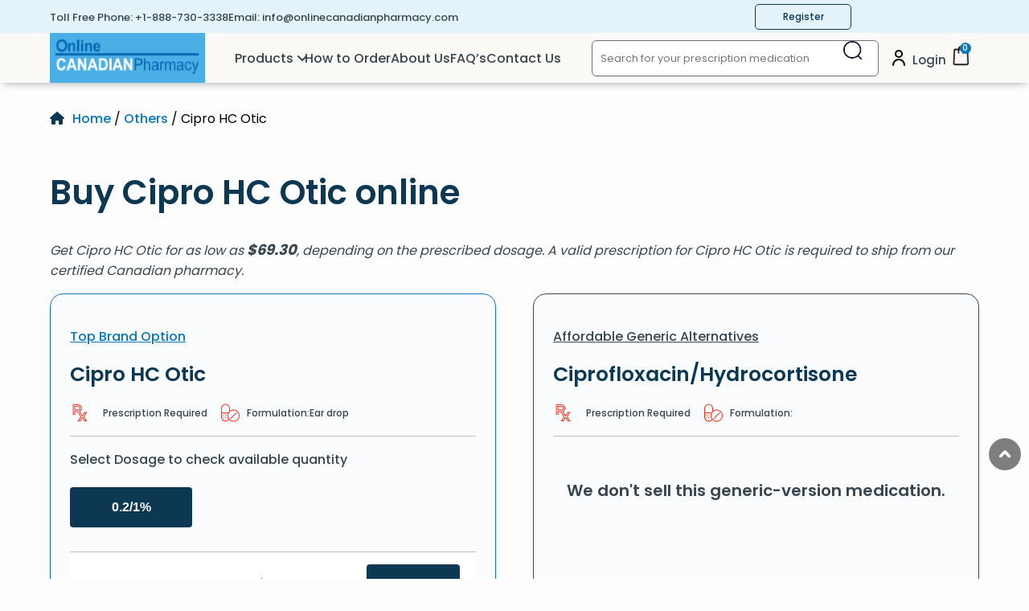

--- FILE ---
content_type: text/html; charset=UTF-8
request_url: https://www.onlinecanadianpharmacy.com/product/cipro-hc-otic/
body_size: 107339
content:
<!doctype html>
<html lang="en-US">
<head><meta charset="UTF-8"><script>if(navigator.userAgent.match(/MSIE|Internet Explorer/i)||navigator.userAgent.match(/Trident\/7\..*?rv:11/i)){var href=document.location.href;if(!href.match(/[?&]nowprocket/)){if(href.indexOf("?")==-1){if(href.indexOf("#")==-1){document.location.href=href+"?nowprocket=1"}else{document.location.href=href.replace("#","?nowprocket=1#")}}else{if(href.indexOf("#")==-1){document.location.href=href+"&nowprocket=1"}else{document.location.href=href.replace("#","&nowprocket=1#")}}}}</script><script>(()=>{class RocketLazyLoadScripts{constructor(){this.v="2.0.4",this.userEvents=["keydown","keyup","mousedown","mouseup","mousemove","mouseover","mouseout","touchmove","touchstart","touchend","touchcancel","wheel","click","dblclick","input"],this.attributeEvents=["onblur","onclick","oncontextmenu","ondblclick","onfocus","onmousedown","onmouseenter","onmouseleave","onmousemove","onmouseout","onmouseover","onmouseup","onmousewheel","onscroll","onsubmit"]}async t(){this.i(),this.o(),/iP(ad|hone)/.test(navigator.userAgent)&&this.h(),this.u(),this.l(this),this.m(),this.k(this),this.p(this),this._(),await Promise.all([this.R(),this.L()]),this.lastBreath=Date.now(),this.S(this),this.P(),this.D(),this.O(),this.M(),await this.C(this.delayedScripts.normal),await this.C(this.delayedScripts.defer),await this.C(this.delayedScripts.async),await this.T(),await this.F(),await this.j(),await this.A(),window.dispatchEvent(new Event("rocket-allScriptsLoaded")),this.everythingLoaded=!0,this.lastTouchEnd&&await new Promise(t=>setTimeout(t,500-Date.now()+this.lastTouchEnd)),this.I(),this.H(),this.U(),this.W()}i(){this.CSPIssue=sessionStorage.getItem("rocketCSPIssue"),document.addEventListener("securitypolicyviolation",t=>{this.CSPIssue||"script-src-elem"!==t.violatedDirective||"data"!==t.blockedURI||(this.CSPIssue=!0,sessionStorage.setItem("rocketCSPIssue",!0))},{isRocket:!0})}o(){window.addEventListener("pageshow",t=>{this.persisted=t.persisted,this.realWindowLoadedFired=!0},{isRocket:!0}),window.addEventListener("pagehide",()=>{this.onFirstUserAction=null},{isRocket:!0})}h(){let t;function e(e){t=e}window.addEventListener("touchstart",e,{isRocket:!0}),window.addEventListener("touchend",function i(o){o.changedTouches[0]&&t.changedTouches[0]&&Math.abs(o.changedTouches[0].pageX-t.changedTouches[0].pageX)<10&&Math.abs(o.changedTouches[0].pageY-t.changedTouches[0].pageY)<10&&o.timeStamp-t.timeStamp<200&&(window.removeEventListener("touchstart",e,{isRocket:!0}),window.removeEventListener("touchend",i,{isRocket:!0}),"INPUT"===o.target.tagName&&"text"===o.target.type||(o.target.dispatchEvent(new TouchEvent("touchend",{target:o.target,bubbles:!0})),o.target.dispatchEvent(new MouseEvent("mouseover",{target:o.target,bubbles:!0})),o.target.dispatchEvent(new PointerEvent("click",{target:o.target,bubbles:!0,cancelable:!0,detail:1,clientX:o.changedTouches[0].clientX,clientY:o.changedTouches[0].clientY})),event.preventDefault()))},{isRocket:!0})}q(t){this.userActionTriggered||("mousemove"!==t.type||this.firstMousemoveIgnored?"keyup"===t.type||"mouseover"===t.type||"mouseout"===t.type||(this.userActionTriggered=!0,this.onFirstUserAction&&this.onFirstUserAction()):this.firstMousemoveIgnored=!0),"click"===t.type&&t.preventDefault(),t.stopPropagation(),t.stopImmediatePropagation(),"touchstart"===this.lastEvent&&"touchend"===t.type&&(this.lastTouchEnd=Date.now()),"click"===t.type&&(this.lastTouchEnd=0),this.lastEvent=t.type,t.composedPath&&t.composedPath()[0].getRootNode()instanceof ShadowRoot&&(t.rocketTarget=t.composedPath()[0]),this.savedUserEvents.push(t)}u(){this.savedUserEvents=[],this.userEventHandler=this.q.bind(this),this.userEvents.forEach(t=>window.addEventListener(t,this.userEventHandler,{passive:!1,isRocket:!0})),document.addEventListener("visibilitychange",this.userEventHandler,{isRocket:!0})}U(){this.userEvents.forEach(t=>window.removeEventListener(t,this.userEventHandler,{passive:!1,isRocket:!0})),document.removeEventListener("visibilitychange",this.userEventHandler,{isRocket:!0}),this.savedUserEvents.forEach(t=>{(t.rocketTarget||t.target).dispatchEvent(new window[t.constructor.name](t.type,t))})}m(){const t="return false",e=Array.from(this.attributeEvents,t=>"data-rocket-"+t),i="["+this.attributeEvents.join("],[")+"]",o="[data-rocket-"+this.attributeEvents.join("],[data-rocket-")+"]",s=(e,i,o)=>{o&&o!==t&&(e.setAttribute("data-rocket-"+i,o),e["rocket"+i]=new Function("event",o),e.setAttribute(i,t))};new MutationObserver(t=>{for(const n of t)"attributes"===n.type&&(n.attributeName.startsWith("data-rocket-")||this.everythingLoaded?n.attributeName.startsWith("data-rocket-")&&this.everythingLoaded&&this.N(n.target,n.attributeName.substring(12)):s(n.target,n.attributeName,n.target.getAttribute(n.attributeName))),"childList"===n.type&&n.addedNodes.forEach(t=>{if(t.nodeType===Node.ELEMENT_NODE)if(this.everythingLoaded)for(const i of[t,...t.querySelectorAll(o)])for(const t of i.getAttributeNames())e.includes(t)&&this.N(i,t.substring(12));else for(const e of[t,...t.querySelectorAll(i)])for(const t of e.getAttributeNames())this.attributeEvents.includes(t)&&s(e,t,e.getAttribute(t))})}).observe(document,{subtree:!0,childList:!0,attributeFilter:[...this.attributeEvents,...e]})}I(){this.attributeEvents.forEach(t=>{document.querySelectorAll("[data-rocket-"+t+"]").forEach(e=>{this.N(e,t)})})}N(t,e){const i=t.getAttribute("data-rocket-"+e);i&&(t.setAttribute(e,i),t.removeAttribute("data-rocket-"+e))}k(t){Object.defineProperty(HTMLElement.prototype,"onclick",{get(){return this.rocketonclick||null},set(e){this.rocketonclick=e,this.setAttribute(t.everythingLoaded?"onclick":"data-rocket-onclick","this.rocketonclick(event)")}})}S(t){function e(e,i){let o=e[i];e[i]=null,Object.defineProperty(e,i,{get:()=>o,set(s){t.everythingLoaded?o=s:e["rocket"+i]=o=s}})}e(document,"onreadystatechange"),e(window,"onload"),e(window,"onpageshow");try{Object.defineProperty(document,"readyState",{get:()=>t.rocketReadyState,set(e){t.rocketReadyState=e},configurable:!0}),document.readyState="loading"}catch(t){console.log("WPRocket DJE readyState conflict, bypassing")}}l(t){this.originalAddEventListener=EventTarget.prototype.addEventListener,this.originalRemoveEventListener=EventTarget.prototype.removeEventListener,this.savedEventListeners=[],EventTarget.prototype.addEventListener=function(e,i,o){o&&o.isRocket||!t.B(e,this)&&!t.userEvents.includes(e)||t.B(e,this)&&!t.userActionTriggered||e.startsWith("rocket-")||t.everythingLoaded?t.originalAddEventListener.call(this,e,i,o):(t.savedEventListeners.push({target:this,remove:!1,type:e,func:i,options:o}),"mouseenter"!==e&&"mouseleave"!==e||t.originalAddEventListener.call(this,e,t.savedUserEvents.push,o))},EventTarget.prototype.removeEventListener=function(e,i,o){o&&o.isRocket||!t.B(e,this)&&!t.userEvents.includes(e)||t.B(e,this)&&!t.userActionTriggered||e.startsWith("rocket-")||t.everythingLoaded?t.originalRemoveEventListener.call(this,e,i,o):t.savedEventListeners.push({target:this,remove:!0,type:e,func:i,options:o})}}J(t,e){this.savedEventListeners=this.savedEventListeners.filter(i=>{let o=i.type,s=i.target||window;return e!==o||t!==s||(this.B(o,s)&&(i.type="rocket-"+o),this.$(i),!1)})}H(){EventTarget.prototype.addEventListener=this.originalAddEventListener,EventTarget.prototype.removeEventListener=this.originalRemoveEventListener,this.savedEventListeners.forEach(t=>this.$(t))}$(t){t.remove?this.originalRemoveEventListener.call(t.target,t.type,t.func,t.options):this.originalAddEventListener.call(t.target,t.type,t.func,t.options)}p(t){let e;function i(e){return t.everythingLoaded?e:e.split(" ").map(t=>"load"===t||t.startsWith("load.")?"rocket-jquery-load":t).join(" ")}function o(o){function s(e){const s=o.fn[e];o.fn[e]=o.fn.init.prototype[e]=function(){return this[0]===window&&t.userActionTriggered&&("string"==typeof arguments[0]||arguments[0]instanceof String?arguments[0]=i(arguments[0]):"object"==typeof arguments[0]&&Object.keys(arguments[0]).forEach(t=>{const e=arguments[0][t];delete arguments[0][t],arguments[0][i(t)]=e})),s.apply(this,arguments),this}}if(o&&o.fn&&!t.allJQueries.includes(o)){const e={DOMContentLoaded:[],"rocket-DOMContentLoaded":[]};for(const t in e)document.addEventListener(t,()=>{e[t].forEach(t=>t())},{isRocket:!0});o.fn.ready=o.fn.init.prototype.ready=function(i){function s(){parseInt(o.fn.jquery)>2?setTimeout(()=>i.bind(document)(o)):i.bind(document)(o)}return"function"==typeof i&&(t.realDomReadyFired?!t.userActionTriggered||t.fauxDomReadyFired?s():e["rocket-DOMContentLoaded"].push(s):e.DOMContentLoaded.push(s)),o([])},s("on"),s("one"),s("off"),t.allJQueries.push(o)}e=o}t.allJQueries=[],o(window.jQuery),Object.defineProperty(window,"jQuery",{get:()=>e,set(t){o(t)}})}P(){const t=new Map;document.write=document.writeln=function(e){const i=document.currentScript,o=document.createRange(),s=i.parentElement;let n=t.get(i);void 0===n&&(n=i.nextSibling,t.set(i,n));const c=document.createDocumentFragment();o.setStart(c,0),c.appendChild(o.createContextualFragment(e)),s.insertBefore(c,n)}}async R(){return new Promise(t=>{this.userActionTriggered?t():this.onFirstUserAction=t})}async L(){return new Promise(t=>{document.addEventListener("DOMContentLoaded",()=>{this.realDomReadyFired=!0,t()},{isRocket:!0})})}async j(){return this.realWindowLoadedFired?Promise.resolve():new Promise(t=>{window.addEventListener("load",t,{isRocket:!0})})}M(){this.pendingScripts=[];this.scriptsMutationObserver=new MutationObserver(t=>{for(const e of t)e.addedNodes.forEach(t=>{"SCRIPT"!==t.tagName||t.noModule||t.isWPRocket||this.pendingScripts.push({script:t,promise:new Promise(e=>{const i=()=>{const i=this.pendingScripts.findIndex(e=>e.script===t);i>=0&&this.pendingScripts.splice(i,1),e()};t.addEventListener("load",i,{isRocket:!0}),t.addEventListener("error",i,{isRocket:!0}),setTimeout(i,1e3)})})})}),this.scriptsMutationObserver.observe(document,{childList:!0,subtree:!0})}async F(){await this.X(),this.pendingScripts.length?(await this.pendingScripts[0].promise,await this.F()):this.scriptsMutationObserver.disconnect()}D(){this.delayedScripts={normal:[],async:[],defer:[]},document.querySelectorAll("script[type$=rocketlazyloadscript]").forEach(t=>{t.hasAttribute("data-rocket-src")?t.hasAttribute("async")&&!1!==t.async?this.delayedScripts.async.push(t):t.hasAttribute("defer")&&!1!==t.defer||"module"===t.getAttribute("data-rocket-type")?this.delayedScripts.defer.push(t):this.delayedScripts.normal.push(t):this.delayedScripts.normal.push(t)})}async _(){await this.L();let t=[];document.querySelectorAll("script[type$=rocketlazyloadscript][data-rocket-src]").forEach(e=>{let i=e.getAttribute("data-rocket-src");if(i&&!i.startsWith("data:")){i.startsWith("//")&&(i=location.protocol+i);try{const o=new URL(i).origin;o!==location.origin&&t.push({src:o,crossOrigin:e.crossOrigin||"module"===e.getAttribute("data-rocket-type")})}catch(t){}}}),t=[...new Map(t.map(t=>[JSON.stringify(t),t])).values()],this.Y(t,"preconnect")}async G(t){if(await this.K(),!0!==t.noModule||!("noModule"in HTMLScriptElement.prototype))return new Promise(e=>{let i;function o(){(i||t).setAttribute("data-rocket-status","executed"),e()}try{if(navigator.userAgent.includes("Firefox/")||""===navigator.vendor||this.CSPIssue)i=document.createElement("script"),[...t.attributes].forEach(t=>{let e=t.nodeName;"type"!==e&&("data-rocket-type"===e&&(e="type"),"data-rocket-src"===e&&(e="src"),i.setAttribute(e,t.nodeValue))}),t.text&&(i.text=t.text),t.nonce&&(i.nonce=t.nonce),i.hasAttribute("src")?(i.addEventListener("load",o,{isRocket:!0}),i.addEventListener("error",()=>{i.setAttribute("data-rocket-status","failed-network"),e()},{isRocket:!0}),setTimeout(()=>{i.isConnected||e()},1)):(i.text=t.text,o()),i.isWPRocket=!0,t.parentNode.replaceChild(i,t);else{const i=t.getAttribute("data-rocket-type"),s=t.getAttribute("data-rocket-src");i?(t.type=i,t.removeAttribute("data-rocket-type")):t.removeAttribute("type"),t.addEventListener("load",o,{isRocket:!0}),t.addEventListener("error",i=>{this.CSPIssue&&i.target.src.startsWith("data:")?(console.log("WPRocket: CSP fallback activated"),t.removeAttribute("src"),this.G(t).then(e)):(t.setAttribute("data-rocket-status","failed-network"),e())},{isRocket:!0}),s?(t.fetchPriority="high",t.removeAttribute("data-rocket-src"),t.src=s):t.src="data:text/javascript;base64,"+window.btoa(unescape(encodeURIComponent(t.text)))}}catch(i){t.setAttribute("data-rocket-status","failed-transform"),e()}});t.setAttribute("data-rocket-status","skipped")}async C(t){const e=t.shift();return e?(e.isConnected&&await this.G(e),this.C(t)):Promise.resolve()}O(){this.Y([...this.delayedScripts.normal,...this.delayedScripts.defer,...this.delayedScripts.async],"preload")}Y(t,e){this.trash=this.trash||[];let i=!0;var o=document.createDocumentFragment();t.forEach(t=>{const s=t.getAttribute&&t.getAttribute("data-rocket-src")||t.src;if(s&&!s.startsWith("data:")){const n=document.createElement("link");n.href=s,n.rel=e,"preconnect"!==e&&(n.as="script",n.fetchPriority=i?"high":"low"),t.getAttribute&&"module"===t.getAttribute("data-rocket-type")&&(n.crossOrigin=!0),t.crossOrigin&&(n.crossOrigin=t.crossOrigin),t.integrity&&(n.integrity=t.integrity),t.nonce&&(n.nonce=t.nonce),o.appendChild(n),this.trash.push(n),i=!1}}),document.head.appendChild(o)}W(){this.trash.forEach(t=>t.remove())}async T(){try{document.readyState="interactive"}catch(t){}this.fauxDomReadyFired=!0;try{await this.K(),this.J(document,"readystatechange"),document.dispatchEvent(new Event("rocket-readystatechange")),await this.K(),document.rocketonreadystatechange&&document.rocketonreadystatechange(),await this.K(),this.J(document,"DOMContentLoaded"),document.dispatchEvent(new Event("rocket-DOMContentLoaded")),await this.K(),this.J(window,"DOMContentLoaded"),window.dispatchEvent(new Event("rocket-DOMContentLoaded"))}catch(t){console.error(t)}}async A(){try{document.readyState="complete"}catch(t){}try{await this.K(),this.J(document,"readystatechange"),document.dispatchEvent(new Event("rocket-readystatechange")),await this.K(),document.rocketonreadystatechange&&document.rocketonreadystatechange(),await this.K(),this.J(window,"load"),window.dispatchEvent(new Event("rocket-load")),await this.K(),window.rocketonload&&window.rocketonload(),await this.K(),this.allJQueries.forEach(t=>t(window).trigger("rocket-jquery-load")),await this.K(),this.J(window,"pageshow");const t=new Event("rocket-pageshow");t.persisted=this.persisted,window.dispatchEvent(t),await this.K(),window.rocketonpageshow&&window.rocketonpageshow({persisted:this.persisted})}catch(t){console.error(t)}}async K(){Date.now()-this.lastBreath>45&&(await this.X(),this.lastBreath=Date.now())}async X(){return document.hidden?new Promise(t=>setTimeout(t)):new Promise(t=>requestAnimationFrame(t))}B(t,e){return e===document&&"readystatechange"===t||(e===document&&"DOMContentLoaded"===t||(e===window&&"DOMContentLoaded"===t||(e===window&&"load"===t||e===window&&"pageshow"===t)))}static run(){(new RocketLazyLoadScripts).t()}}RocketLazyLoadScripts.run()})();</script>
    
	<meta name="viewport" content="width=device-width, initial-scale=1">
    	
    <title>Cipro HC Otic | Visit Online Canadian Pharmacy for Prices</title>
<link data-rocket-prefetch href="https://www.google-analytics.com" rel="dns-prefetch">
<link data-rocket-prefetch href="https://www.googletagmanager.com" rel="dns-prefetch">
<link data-rocket-prefetch href="https://challenges.cloudflare.com" rel="dns-prefetch"><link rel="preload" data-rocket-preload as="image" href="https://www.onlinecanadianpharmacy.com/ocpcon/themes/ocp/assets/images/ipabc.webp" fetchpriority="high">
	 
        
	   <script type="application/ld+json">
{"@context": "http://schema.org",
"@type": "Pharmacy",
"name": "Online Canadian Pharmacy",
"url" : "https://www.onlinecanadianpharmacy.com/",
"address": {"@type": "PostalAddress",
"streetAddress": "Suite #273 – 7360 137th Street Surrey",
"addressLocality": "Surrey",
"addressRegion": "BC",
"addressCountry": "CANADA"},
"areaServed": {"@type": "GeoCircle",
"name": "US"},
"logo": "https://www.onlinecanadianpharmacy.com/opup/uploads/2017/09/ocp-logo-web.png",
"image": "https://www.onlinecanadianpharmacy.com/opup/uploads/2019/09/Slider_main_OCP.jpg",
"priceRange": "$$",
"email" : "info@onlinecanadianpharmacy.com",
"description": "Online Canadian Pharmacy Service - International &amp; Canada Pharmacy licensed Partners. Click or Call for savings 888-730-3338.",
"openingHours": "Mo, Tu, We, Th, Fr, Sa, Su 08:00-12:00",
"telephone": "+1-888-730-3338"}
</script>	
<script type="application/ld+json">
{"@context": "http://schema.org",
"@type": "ImageObject",
"contentLocation": "Surrey BC, CANADA",
"url": "https://www.onlinecanadianpharmacy.com/",
"image": "https://www.onlinecanadianpharmacy.com/opup/uploads/2019/09/Slider_main_OCP.jpg"}	
</script>	
<meta name="msvalidate.01" content="816183619F5ED9D03CA3B5BEDBC8E72A">

  
	<style  type='text/css'  data-wpacu-inline-css-file='1'>

						@font-face {
							font-family: 'poppins';
							src: url('https://www.onlinecanadianpharmacy.com/ocpcon/themes/ocp/assets/fonts/Poppins/poppins-400-normal1.woff2') format('woff2');
							font-weight: 400;
							font-style: normal;
						}

						@font-face {
							font-family: 'poppins';
							src: url('https://www.onlinecanadianpharmacy.com/ocpcon/themes/ocp/assets/fonts/Poppins/poppins-500-normal1.woff2') format('woff2');
							font-weight: 500;
							font-style: normal;
						}

						@font-face {
							font-family: 'poppins';
							src: url('https://www.onlinecanadianpharmacy.com/ocpcon/themes/ocp/assets/fonts/Poppins/poppins-600-normal1.woff2') format('woff2');
							font-weight: 600;
							font-style: normal;
						}

						@font-face {
							font-family: 'poppins';
							src: url('https://www.onlinecanadianpharmacy.com/ocpcon/themes/ocp/assets/fonts/Poppins/poppins-700-normal1.woff2') format('woff2');
							font-weight: 700;
							font-style: normal;
						}
</style>
	
	<link rel="stylesheet" href="https://www.onlinecanadianpharmacy.com/ocpcon/themes/ocp/style/style.grid.css" media="all">
	<link rel="stylesheet" id='style-css' href="https://www.onlinecanadianpharmacy.com/ocpcon/themes/ocp/style.css?v=10" media="all">
 
	
	
	<link rel="stylesheet" href="https://www.onlinecanadianpharmacy.com/ocpcon/themes/ocp/header-includes/css/header.css?v=2" >


	<link rel="stylesheet" href="https://www.onlinecanadianpharmacy.com/ocpcon/themes/ocp/woocommerce/single-product/templates/singleproduct-style.css" >
<link rel="stylesheet" href="https://www.onlinecanadianpharmacy.com/ocpcon/themes/ocp/pages/home-includes/css/home-style.css" >
	       
	
	
	  
	
	<meta name='robots' content='index, follow, max-image-preview:large, max-snippet:-1, max-video-preview:-1' >

	
	<meta name="description" content="Buy Cipro HC Otic from Online Canadian Pharmacy, a safe Canadian pharmacy. Cipro HC Otic is available at affordable prices." >
	<link rel="canonical" href="https://www.onlinecanadianpharmacy.com/product/cipro-hc-otic/" >
	<meta property="og:locale" content="en_US" >
	<meta property="og:type" content="product" >
	<meta property="og:title" content="Cipro HC Otic | Visit Online Canadian Pharmacy for Prices" >
	<meta property="og:description" content="Buy Cipro HC Otic from Online Canadian Pharmacy, a safe Canadian pharmacy. Cipro HC Otic is available at affordable prices." >
	<meta property="og:url" content="https://www.onlinecanadianpharmacy.com/product/cipro-hc-otic/" >
	<meta property="og:site_name" content="Online Canadian Pharmacy" >
	<meta property="article:modified_time" content="2025-11-07T17:56:57+00:00" >
	<meta name="twitter:card" content="summary_large_image" >
	<meta name="twitter:label1" content="Availability" >
	<meta name="twitter:data1" content="In stock" >
	<script type="application/ld+json" class="yoast-schema-graph">{"@context":"https://schema.org","@graph":[{"@type":["WebPage","ItemPage"],"@id":"https://www.onlinecanadianpharmacy.com/product/cipro-hc-otic/","url":"https://www.onlinecanadianpharmacy.com/product/cipro-hc-otic/","name":"Cipro HC Otic | Visit Online Canadian Pharmacy for Prices","isPartOf":{"@id":"https://www.onlinecanadianpharmacy.com/#website"},"description":"Buy Cipro HC Otic from Online Canadian Pharmacy, a safe Canadian pharmacy. Cipro HC Otic is available at affordable prices.","breadcrumb":{"@id":"https://www.onlinecanadianpharmacy.com/product/cipro-hc-otic/#breadcrumb"},"inLanguage":"en-US","potentialAction":{"@type":"BuyAction","target":"https://www.onlinecanadianpharmacy.com/product/cipro-hc-otic/"}},{"@type":"BreadcrumbList","@id":"https://www.onlinecanadianpharmacy.com/product/cipro-hc-otic/#breadcrumb","itemListElement":[{"@type":"ListItem","position":1,"name":"Home","item":"https://www.onlinecanadianpharmacy.com/"},{"@type":"ListItem","position":2,"name":"Shop","item":"https://www.onlinecanadianpharmacy.com/shop/"},{"@type":"ListItem","position":3,"name":"Cipro HC Otic"}]},{"@type":"WebSite","@id":"https://www.onlinecanadianpharmacy.com/#website","url":"https://www.onlinecanadianpharmacy.com/","name":"Online Canadian Pharmacy","description":"","publisher":{"@id":"https://www.onlinecanadianpharmacy.com/#organization"},"potentialAction":[{"@type":"SearchAction","target":{"@type":"EntryPoint","urlTemplate":"https://www.onlinecanadianpharmacy.com/?s={search_term_string}"},"query-input":{"@type":"PropertyValueSpecification","valueRequired":true,"valueName":"search_term_string"}}],"inLanguage":"en-US"},{"@type":"Organization","@id":"https://www.onlinecanadianpharmacy.com/#organization","name":"Online Canadian Pharmacy","url":"https://www.onlinecanadianpharmacy.com/","logo":{"@type":"ImageObject","inLanguage":"en-US","@id":"https://www.onlinecanadianpharmacy.com/#/schema/logo/image/","url":"https://www.onlinecanadianpharmacy.com/opup/2018/07/ocp-logo-web.png","contentUrl":"https://www.onlinecanadianpharmacy.com/opup/2018/07/ocp-logo-web.png","width":261,"height":87,"caption":"Online Canadian Pharmacy"},"image":{"@id":"https://www.onlinecanadianpharmacy.com/#/schema/logo/image/"}}]}</script>
	<meta property="og:availability" content="instock" >
	<meta property="product:availability" content="instock" >
	<meta property="product:retailer_item_id" content="31993" >
	<meta property="product:condition" content="new" >
	


<link rel="preload" as="font" href="/ocpcon/themes/ocp/assets/fonts/Poppins/poppins-400-normal1.woff2" data-wpacu-preload-local-font="1" crossorigin>
<link rel="preload" as="font" href="/ocpcon/themes/ocp/assets/fonts/Poppins/poppins-500-normal1.woff2" data-wpacu-preload-local-font="1" crossorigin>
<link rel="preload" as="font" href="/ocpcon/themes/ocp/assets/fonts/Poppins/poppins-600-normal1.woff2" data-wpacu-preload-local-font="1" crossorigin>
<link rel="preload" as="font" href="/ocpcon/themes/ocp/assets/fonts/Poppins/poppins-700-normal1.woff2" data-wpacu-preload-local-font="1" crossorigin>

<link rel="alternate" title="oEmbed (JSON)" type="application/json+oembed" href="https://www.onlinecanadianpharmacy.com/wp-json/oembed/1.0/embed?url=https%3A%2F%2Fwww.onlinecanadianpharmacy.com%2Fproduct%2Fcipro-hc-otic%2F" >
<link rel="alternate" title="oEmbed (XML)" type="text/xml+oembed" href="https://www.onlinecanadianpharmacy.com/wp-json/oembed/1.0/embed?url=https%3A%2F%2Fwww.onlinecanadianpharmacy.com%2Fproduct%2Fcipro-hc-otic%2F&#038;format=xml" >
<style id='wp-img-auto-sizes-contain-inline-css'>
img:is([sizes=auto i],[sizes^="auto," i]){contain-intrinsic-size:3000px 1500px}
/*# sourceURL=wp-img-auto-sizes-contain-inline-css */
</style>
<style  type='text/css'  data-wpacu-inline-css-file='1'>
.accordionWrapper{margin-bottom:30px;}
.accordionHeader h4{padding:10px;font-family:sans-serif;font-weight:500;margin:0;position:relative;word-break:break-word}
.accordionWrapper.tabClose .accordionHeader h4:after,.accordionWrapper.tabOpen .accordionHeader h4:after{font-family:dashicons;position:absolute;top:10px;right:10px;}
.accordionWrapper.tabClose .accordionHeader h4:after{content:"\f132";}
.accordionWrapper.tabOpen .accordionHeader h4:after{content:"\f460";}
.accordionBody{padding:20px 10px;width:100%;display:inline-block;margin-top:20px;}
</style>
<link rel='stylesheet' id='notificationx-public-css' href='https://www.onlinecanadianpharmacy.com/ocpl/notificationx/assets/public/css/frontend.css' type='text/css' media='all' >
<script src="https://www.onlinecanadianpharmacy.com/ocinc/js/jquery/jquery.min.js" id="jquery-core-js"></script>
<script src="https://www.onlinecanadianpharmacy.com/ocinc/js/jquery/jquery-migrate.min.js" id="jquery-migrate-js" data-rocket-defer defer></script>
<script src="https://www.onlinecanadianpharmacy.com/ocpl/woocommerce/assets/js/flexslider/jquery.flexslider.min.js" id="wc-flexslider-js" defer="defer" data-wp-strategy="defer"></script>
<script  id="wc-single-product-js-extra">
/* <![CDATA[ */
var wc_single_product_params = {"i18n_required_rating_text":"Please select a rating","i18n_rating_options":["1 of 5 stars","2 of 5 stars","3 of 5 stars","4 of 5 stars","5 of 5 stars"],"i18n_product_gallery_trigger_text":"View full-screen image gallery","review_rating_required":"yes","flexslider":{"rtl":false,"animation":"slide","smoothHeight":true,"directionNav":false,"controlNav":"thumbnails","slideshow":false,"animationSpeed":500,"animationLoop":false,"allowOneSlide":false},"zoom_enabled":"","zoom_options":[],"photoswipe_enabled":"","photoswipe_options":{"shareEl":false,"closeOnScroll":false,"history":false,"hideAnimationDuration":0,"showAnimationDuration":0},"flexslider_enabled":"1"};
//# sourceURL=wc-single-product-js-extra
/* ]]> */
</script>
<script src="https://www.onlinecanadianpharmacy.com/ocpl/woocommerce/assets/js/frontend/single-product.min.js" id="wc-single-product-js" defer="defer" data-wp-strategy="defer"></script>
<script src="https://www.onlinecanadianpharmacy.com/ocpl/wp-image-zoooom/assets/js/jquery.image_zoom.min.js" id="image_zoooom-js" defer="defer" data-wp-strategy="defer" fetchpriority="low"></script>
<script  id="image_zoooom-init-js-extra">
/* <![CDATA[ */
var IZ = {"options":{"lensShape":"square","lensSize":200,"lensBorderSize":2,"lensBorderColour":"#ffffff","borderRadius":0,"cursor":"zoom-in","zoomWindowWidth":400,"zoomWindowHeight":260,"zoomWindowOffsetx":1,"borderSize":4,"borderColour":"#888888","zoomWindowShadow":4,"lensFadeIn":1000,"lensFadeOut":1000,"zoomWindowFadeIn":1000,"zoomWindowFadeOut":1000,"easingAmount":200,"tint":"true","tintColour":"#ffffff","tintOpacity":0.1},"with_woocommerce":"1","exchange_thumbnails":"1","enable_mobile":"0","woo_categories":"0","woo_slider":"1","enable_surecart":"0"};
//# sourceURL=image_zoooom-init-js-extra
/* ]]> */
</script>
<script type="rocketlazyloadscript" data-rocket-src="https://www.onlinecanadianpharmacy.com/ocpl/wp-image-zoooom/assets/js/image_zoom-init.js" id="image_zoooom-init-js" defer="defer" data-wp-strategy="defer" fetchpriority="low"></script>
<script src="https://www.onlinecanadianpharmacy.com/ocpl/woocommerce/assets/js/jquery-blockui/jquery.blockUI.min.js" id="wc-jquery-blockui-js" defer="defer" data-wp-strategy="defer"></script>
<script type="rocketlazyloadscript" data-rocket-src="https://www.onlinecanadianpharmacy.com/ocpl/json-search/js/searchmin.js" id="search-js-js" data-rocket-defer defer></script>
<link rel="https://api.w.org/" href="https://www.onlinecanadianpharmacy.com/wp-json/" ><link rel="alternate" title="JSON" type="application/json" href="https://www.onlinecanadianpharmacy.com/wp-json/wp/v2/product/61334" ><link rel='shortlink' href='https://www.onlinecanadianpharmacy.com/?p=61334' >
<style>.woocommerce-product-gallery{ opacity: 1 !important; }</style>	<noscript><style>.woocommerce-product-gallery{ opacity: 1 !important; }</style></noscript>
	<noscript><style>.lazyload[data-src]{display:none !important;}</style></noscript><style>.lazyload{background-image:none !important;}.lazyload:before{background-image:none !important;}</style><style>img.zoooom,.zoooom img{padding:0!important;}</style><link rel="icon" href="https://www.onlinecanadianpharmacy.com/opup/2025/05/cropped-OCP-Favicon-32x32.webp" sizes="32x32" >
<link rel="icon" href="https://www.onlinecanadianpharmacy.com/opup/2025/05/cropped-OCP-Favicon-192x192.webp" sizes="192x192" >
<link rel="apple-touch-icon" href="https://www.onlinecanadianpharmacy.com/opup/2025/05/cropped-OCP-Favicon-180x180.webp" >
<meta name="msapplication-TileImage" content="https://www.onlinecanadianpharmacy.com/opup/2025/05/cropped-OCP-Favicon-270x270.webp" >
<noscript><style id="rocket-lazyload-nojs-css">.rll-youtube-player, [data-lazy-src]{display:none !important;}</style></noscript>	<style>
.logo-wrp{text-align:center}#search-button{margin:0 10px}.search-product-form input{padding-left:10px;border-radius:10px}#success-text{font-size:15px!important}#menu-item-147163>a::after{content:"\f107";font-family:FontAwesome;position:relative;left:4px;transition:.6s;display:inline-block}#wpfront-scroll-top-container img{width:40px!important}#wpfront-scroll-top-container{bottom:8em!important}.user-icon{margin:0 5px}#menu-header-menu>li:hover a::after{transform:rotate(180deg);transition:.6s}body:not(.page-id-12456) .banner-img-wrp{text-align:center;min-height:312px;display:flex;align-items:end;justify-content:center}.page-id-138301 .common-banner-sec{padding:0}.page-id-138301 .banner-img-wrp{align-items:center!important}.page-id-12485 .other-option-wrp{width:100%;height:100%;display:flex;flex-direction:column;justify-content:end;position:relative;margin:0}.page-id-12485 .field-wrp{margin-bottom:1em;display:flex;flex-direction:column}#skip a{display:block;position:absolute;left:-999px;top:-999px}#skip a:focus{left:0;top:0;padding:3px;background:#ffc;border:1px solid #900}.fs-11{display:flex;gap:10px}@media only screen and (max-width:1200px){.menu-header-menu-container>ul{gap:8px}.user-wrp li img{height:auto}}@media only screen and (max-width:992px){body:not(.page-id-12456) .banner-img-wrp{min-height:282px}.header-menu-wrp nav{height:auto}.sticky{position:sticky!important}.page-id-12485 .field-wrp{height:100%!important}}@media only screen and (max-width:350px){.contact-form{padding:2em 1em 3em}.btn-1 a,.btn-2 a{padding:12px 20px}}#wpfront-scroll-top-container img {width: 40px !important;cursor: pointer;}#wpfront-scroll-top-container {position: fixed;right: 10px;bottom: 5em;}#breadcrumbs,#wmpci-popup-wrp,.woo-breadcrumbs{display:none}.page-id-12485 .woocommerce-form .woocommerce-Input{padding:12px!important}.page-id-12485 .show-password-input{top:20px!important}.page-id-13004 #select2-billing_state-container{display:inline}
</style>

  
	<script async src="https://www.googletagmanager.com/gtag/js?id=GTM-MJCV4KB"></script>

<script>(function(w,d,s,l,i){w[l]=w[l]||[];w[l].push({'gtm.start':
new Date().getTime(),event:'gtm.js'});var f=d.getElementsByTagName(s)[0],
j=d.createElement(s),dl=l!='dataLayer'?'&l='+l:'';j.async=true;j.src=
'https://www.googletagmanager.com/gtm.js?id='+i+dl;f.parentNode.insertBefore(j,f);
})(window,document,'script','dataLayer','GTM-MJCV4KB');</script>

    <meta name="google-site-verification" content="Tkt3QHDDKnpRdq67OKk_cDTeZG_qxHoGXom1r6on1oY" >

<script async src="https://www.googletagmanager.com/gtag/js?id=UA-18982402-1"></script>
<script>
  window.dataLayer = window.dataLayer || [];
  function gtag(){dataLayer.push(arguments);}
  gtag('js', new Date());
 
  gtag('config', 'UA-18982402-1');
</script>    

<link rel='stylesheet' id='wc-blocks-style-css' href='https://www.onlinecanadianpharmacy.com/ocpl/woocommerce/assets/client/blocks/wc-blocks.css' type='text/css' media='all' >
<style id='global-styles-inline-css'>
:root{--wp--preset--aspect-ratio--square: 1;--wp--preset--aspect-ratio--4-3: 4/3;--wp--preset--aspect-ratio--3-4: 3/4;--wp--preset--aspect-ratio--3-2: 3/2;--wp--preset--aspect-ratio--2-3: 2/3;--wp--preset--aspect-ratio--16-9: 16/9;--wp--preset--aspect-ratio--9-16: 9/16;--wp--preset--color--black: #000000;--wp--preset--color--cyan-bluish-gray: #abb8c3;--wp--preset--color--white: #ffffff;--wp--preset--color--pale-pink: #f78da7;--wp--preset--color--vivid-red: #cf2e2e;--wp--preset--color--luminous-vivid-orange: #ff6900;--wp--preset--color--luminous-vivid-amber: #fcb900;--wp--preset--color--light-green-cyan: #7bdcb5;--wp--preset--color--vivid-green-cyan: #00d084;--wp--preset--color--pale-cyan-blue: #8ed1fc;--wp--preset--color--vivid-cyan-blue: #0693e3;--wp--preset--color--vivid-purple: #9b51e0;--wp--preset--gradient--vivid-cyan-blue-to-vivid-purple: linear-gradient(135deg,rgb(6,147,227) 0%,rgb(155,81,224) 100%);--wp--preset--gradient--light-green-cyan-to-vivid-green-cyan: linear-gradient(135deg,rgb(122,220,180) 0%,rgb(0,208,130) 100%);--wp--preset--gradient--luminous-vivid-amber-to-luminous-vivid-orange: linear-gradient(135deg,rgb(252,185,0) 0%,rgb(255,105,0) 100%);--wp--preset--gradient--luminous-vivid-orange-to-vivid-red: linear-gradient(135deg,rgb(255,105,0) 0%,rgb(207,46,46) 100%);--wp--preset--gradient--very-light-gray-to-cyan-bluish-gray: linear-gradient(135deg,rgb(238,238,238) 0%,rgb(169,184,195) 100%);--wp--preset--gradient--cool-to-warm-spectrum: linear-gradient(135deg,rgb(74,234,220) 0%,rgb(151,120,209) 20%,rgb(207,42,186) 40%,rgb(238,44,130) 60%,rgb(251,105,98) 80%,rgb(254,248,76) 100%);--wp--preset--gradient--blush-light-purple: linear-gradient(135deg,rgb(255,206,236) 0%,rgb(152,150,240) 100%);--wp--preset--gradient--blush-bordeaux: linear-gradient(135deg,rgb(254,205,165) 0%,rgb(254,45,45) 50%,rgb(107,0,62) 100%);--wp--preset--gradient--luminous-dusk: linear-gradient(135deg,rgb(255,203,112) 0%,rgb(199,81,192) 50%,rgb(65,88,208) 100%);--wp--preset--gradient--pale-ocean: linear-gradient(135deg,rgb(255,245,203) 0%,rgb(182,227,212) 50%,rgb(51,167,181) 100%);--wp--preset--gradient--electric-grass: linear-gradient(135deg,rgb(202,248,128) 0%,rgb(113,206,126) 100%);--wp--preset--gradient--midnight: linear-gradient(135deg,rgb(2,3,129) 0%,rgb(40,116,252) 100%);--wp--preset--font-size--small: 13px;--wp--preset--font-size--medium: 20px;--wp--preset--font-size--large: 36px;--wp--preset--font-size--x-large: 42px;--wp--preset--spacing--20: 0.44rem;--wp--preset--spacing--30: 0.67rem;--wp--preset--spacing--40: 1rem;--wp--preset--spacing--50: 1.5rem;--wp--preset--spacing--60: 2.25rem;--wp--preset--spacing--70: 3.38rem;--wp--preset--spacing--80: 5.06rem;--wp--preset--shadow--natural: 6px 6px 9px rgba(0, 0, 0, 0.2);--wp--preset--shadow--deep: 12px 12px 50px rgba(0, 0, 0, 0.4);--wp--preset--shadow--sharp: 6px 6px 0px rgba(0, 0, 0, 0.2);--wp--preset--shadow--outlined: 6px 6px 0px -3px rgb(255, 255, 255), 6px 6px rgb(0, 0, 0);--wp--preset--shadow--crisp: 6px 6px 0px rgb(0, 0, 0);}:where(.is-layout-flex){gap: 0.5em;}:where(.is-layout-grid){gap: 0.5em;}body .is-layout-flex{display: flex;}.is-layout-flex{flex-wrap: wrap;align-items: center;}.is-layout-flex > :is(*, div){margin: 0;}body .is-layout-grid{display: grid;}.is-layout-grid > :is(*, div){margin: 0;}:where(.wp-block-columns.is-layout-flex){gap: 2em;}:where(.wp-block-columns.is-layout-grid){gap: 2em;}:where(.wp-block-post-template.is-layout-flex){gap: 1.25em;}:where(.wp-block-post-template.is-layout-grid){gap: 1.25em;}.has-black-color{color: var(--wp--preset--color--black) !important;}.has-cyan-bluish-gray-color{color: var(--wp--preset--color--cyan-bluish-gray) !important;}.has-white-color{color: var(--wp--preset--color--white) !important;}.has-pale-pink-color{color: var(--wp--preset--color--pale-pink) !important;}.has-vivid-red-color{color: var(--wp--preset--color--vivid-red) !important;}.has-luminous-vivid-orange-color{color: var(--wp--preset--color--luminous-vivid-orange) !important;}.has-luminous-vivid-amber-color{color: var(--wp--preset--color--luminous-vivid-amber) !important;}.has-light-green-cyan-color{color: var(--wp--preset--color--light-green-cyan) !important;}.has-vivid-green-cyan-color{color: var(--wp--preset--color--vivid-green-cyan) !important;}.has-pale-cyan-blue-color{color: var(--wp--preset--color--pale-cyan-blue) !important;}.has-vivid-cyan-blue-color{color: var(--wp--preset--color--vivid-cyan-blue) !important;}.has-vivid-purple-color{color: var(--wp--preset--color--vivid-purple) !important;}.has-black-background-color{background-color: var(--wp--preset--color--black) !important;}.has-cyan-bluish-gray-background-color{background-color: var(--wp--preset--color--cyan-bluish-gray) !important;}.has-white-background-color{background-color: var(--wp--preset--color--white) !important;}.has-pale-pink-background-color{background-color: var(--wp--preset--color--pale-pink) !important;}.has-vivid-red-background-color{background-color: var(--wp--preset--color--vivid-red) !important;}.has-luminous-vivid-orange-background-color{background-color: var(--wp--preset--color--luminous-vivid-orange) !important;}.has-luminous-vivid-amber-background-color{background-color: var(--wp--preset--color--luminous-vivid-amber) !important;}.has-light-green-cyan-background-color{background-color: var(--wp--preset--color--light-green-cyan) !important;}.has-vivid-green-cyan-background-color{background-color: var(--wp--preset--color--vivid-green-cyan) !important;}.has-pale-cyan-blue-background-color{background-color: var(--wp--preset--color--pale-cyan-blue) !important;}.has-vivid-cyan-blue-background-color{background-color: var(--wp--preset--color--vivid-cyan-blue) !important;}.has-vivid-purple-background-color{background-color: var(--wp--preset--color--vivid-purple) !important;}.has-black-border-color{border-color: var(--wp--preset--color--black) !important;}.has-cyan-bluish-gray-border-color{border-color: var(--wp--preset--color--cyan-bluish-gray) !important;}.has-white-border-color{border-color: var(--wp--preset--color--white) !important;}.has-pale-pink-border-color{border-color: var(--wp--preset--color--pale-pink) !important;}.has-vivid-red-border-color{border-color: var(--wp--preset--color--vivid-red) !important;}.has-luminous-vivid-orange-border-color{border-color: var(--wp--preset--color--luminous-vivid-orange) !important;}.has-luminous-vivid-amber-border-color{border-color: var(--wp--preset--color--luminous-vivid-amber) !important;}.has-light-green-cyan-border-color{border-color: var(--wp--preset--color--light-green-cyan) !important;}.has-vivid-green-cyan-border-color{border-color: var(--wp--preset--color--vivid-green-cyan) !important;}.has-pale-cyan-blue-border-color{border-color: var(--wp--preset--color--pale-cyan-blue) !important;}.has-vivid-cyan-blue-border-color{border-color: var(--wp--preset--color--vivid-cyan-blue) !important;}.has-vivid-purple-border-color{border-color: var(--wp--preset--color--vivid-purple) !important;}.has-vivid-cyan-blue-to-vivid-purple-gradient-background{background: var(--wp--preset--gradient--vivid-cyan-blue-to-vivid-purple) !important;}.has-light-green-cyan-to-vivid-green-cyan-gradient-background{background: var(--wp--preset--gradient--light-green-cyan-to-vivid-green-cyan) !important;}.has-luminous-vivid-amber-to-luminous-vivid-orange-gradient-background{background: var(--wp--preset--gradient--luminous-vivid-amber-to-luminous-vivid-orange) !important;}.has-luminous-vivid-orange-to-vivid-red-gradient-background{background: var(--wp--preset--gradient--luminous-vivid-orange-to-vivid-red) !important;}.has-very-light-gray-to-cyan-bluish-gray-gradient-background{background: var(--wp--preset--gradient--very-light-gray-to-cyan-bluish-gray) !important;}.has-cool-to-warm-spectrum-gradient-background{background: var(--wp--preset--gradient--cool-to-warm-spectrum) !important;}.has-blush-light-purple-gradient-background{background: var(--wp--preset--gradient--blush-light-purple) !important;}.has-blush-bordeaux-gradient-background{background: var(--wp--preset--gradient--blush-bordeaux) !important;}.has-luminous-dusk-gradient-background{background: var(--wp--preset--gradient--luminous-dusk) !important;}.has-pale-ocean-gradient-background{background: var(--wp--preset--gradient--pale-ocean) !important;}.has-electric-grass-gradient-background{background: var(--wp--preset--gradient--electric-grass) !important;}.has-midnight-gradient-background{background: var(--wp--preset--gradient--midnight) !important;}.has-small-font-size{font-size: var(--wp--preset--font-size--small) !important;}.has-medium-font-size{font-size: var(--wp--preset--font-size--medium) !important;}.has-large-font-size{font-size: var(--wp--preset--font-size--large) !important;}.has-x-large-font-size{font-size: var(--wp--preset--font-size--x-large) !important;}
/*# sourceURL=global-styles-inline-css */
</style>
<style id="rocket-lazyrender-inline-css">[data-wpr-lazyrender] {content-visibility: auto;}</style></head>
<body class="wp-singular product-template-default single single-product postid-61334 wp-custom-logo wp-theme-ocp m-0 theme-ocp woocommerce woocommerce-page woocommerce-no-js has-notificationx">
 <div  id="skip">
    <a href="#main">Skip Content</a>
</div>

     <div  class="top-bar-sec">
  <div  class="container">
    <div  class="row">
	  <div class="col-md-9">
	    <div class="topbar-cont-wrp">
				  <ul>
		  		    <li>
			  <span>Toll Free Phone:</span>
			  <span><a href="tel:+1-888-730-3338">+1-888-730-3338</a></span>
			</li>
		  			<li>
			  <span>Email:</span>
			  <span><a href="mailto:info@onlinecanadianpharmacy.com">info@onlinecanadianpharmacy.com</a></span>
			</li>
		  		  </ul>
		</div>
	  </div>
	  <div class="col-md-3">
	  	    <div class="topbat-btn-wrp">
				  <a href="https://www.onlinecanadianpharmacy.com/my-account/">Register</a>
				</div>
	  	  </div>
	</div>
  </div>
</div><header  class="header-sec" id="header-sec">
  <div  class="container">
    <div  class="row">
	  <div class="col-md-2 col-lg-2">
	  <div class="header-left-wrp">
	  
	    <a href="/" class="open-menu" aria-label="Open Menu">
		   <span class="line"></span>
		   <span class="line"></span>
		   <span class="line"></span>
		</a>
		
		
		
	    <div class="logo-wrp">
		  <figure role="none">
		    <a href="https://www.onlinecanadianpharmacy.com/" class="custom-logo-link" rel="home"><img width="193" height="55" src="data:image/svg+xml,%3Csvg%20xmlns='http://www.w3.org/2000/svg'%20viewBox='0%200%20193%2055'%3E%3C/svg%3E" class="custom-logo" alt="Logo" decoding="async" data-lazy-src="https://www.onlinecanadianpharmacy.com/opup/2025/05/logo.webp" ><noscript><img width="193" height="55" src="https://www.onlinecanadianpharmacy.com/opup/2025/05/logo.webp" class="custom-logo" alt="Logo" decoding="async" ></noscript></a>		  </figure>
		</div>
		
		
		
				
		  
		 </div>
	  </div>
	  <div class="col-md-5 col-lg-5">
	    <div class="header-menu-wrp">
		
		<div class="mobile-version-logo">
		  <figure role="none">
		    <a href="https://www.onlinecanadianpharmacy.com/" class="custom-logo-link" rel="home"><img width="193" height="55" src="data:image/svg+xml,%3Csvg%20xmlns='http://www.w3.org/2000/svg'%20viewBox='0%200%20193%2055'%3E%3C/svg%3E" class="custom-logo" alt="Logo" decoding="async" data-lazy-src="https://www.onlinecanadianpharmacy.com/opup/2025/05/logo.webp" ><noscript><img width="193" height="55" src="https://www.onlinecanadianpharmacy.com/opup/2025/05/logo.webp" class="custom-logo" alt="Logo" decoding="async" ></noscript></a>		  </figure>
		  
		  <div class="close-menu-wrp">
		    <a href="/" aria-label="Close Menu">
			  <figure role="none">
		    <img src="data:image/svg+xml,%3Csvg%20xmlns='http://www.w3.org/2000/svg'%20viewBox='0%200%2050%2050'%3E%3C/svg%3E" alt="Close" width="50" height="50" data-lazy-src="https://www.onlinecanadianpharmacy.com/ocpcon/themes/ocp/assets/images/close-icon.svg" ><noscript><img src="https://www.onlinecanadianpharmacy.com/ocpcon/themes/ocp/assets/images/close-icon.svg" alt="Close" width="50" height="50" ></noscript>
		  </figure>
			</a>
		  </div>
		</div>
		
		
		
		<nav>
		   <div class="menu-header-menu-container"><ul id="menu-header-menu" class="header-menu"><li id="menu-item-147163" class="menu-item menu-item-type-custom menu-item-object-custom menu-item-has-children menu-item-147163"><a href="https://www.onlinecanadianpharmacy.com/products/">Products</a>
<ul class="sub-menu">
	<li id="menu-item-147161" class="menu-item menu-item-type-custom menu-item-object-custom menu-item-147161"><a href="https://www.onlinecanadianpharmacy.com/products/prescription-drugs/">Prescription Drugs</a></li>
	<li id="menu-item-302902" class="menu-item menu-item-type-post_type menu-item-object-page menu-item-302902"><a href="https://www.onlinecanadianpharmacy.com/over-the-counter-drugs/">Over The Counter Drugs</a></li>
	<li id="menu-item-302903" class="menu-item menu-item-type-post_type menu-item-object-page menu-item-302903"><a href="https://www.onlinecanadianpharmacy.com/products/pet-medications/">Pet Medications</a></li>
	<li id="menu-item-302901" class="menu-item menu-item-type-post_type menu-item-object-page menu-item-302901"><a href="https://www.onlinecanadianpharmacy.com/online-pharmacy/drugs-list-by-category/">Drugs List By Category</a></li>
	<li id="menu-item-147164" class="menu-item menu-item-type-custom menu-item-object-custom menu-item-147164"><a href="https://www.onlinecanadianpharmacy.com/products/all-drugs/">All Drugs</a></li>
</ul>
</li>
<li id="menu-item-12957" class="menu-item menu-item-type-post_type menu-item-object-page menu-item-12957"><a href="https://www.onlinecanadianpharmacy.com/how-to-order/">How to Order</a></li>
<li id="menu-item-12949" class="menu-item menu-item-type-post_type menu-item-object-page menu-item-12949"><a href="https://www.onlinecanadianpharmacy.com/about-us/">About Us</a></li>
<li id="menu-item-302904" class="menu-item menu-item-type-post_type menu-item-object-page menu-item-302904"><a href="https://www.onlinecanadianpharmacy.com/faq/">FAQ&#8217;s</a></li>
<li id="menu-item-12921" class="menu-item menu-item-type-post_type menu-item-object-page menu-item-12921"><a href="https://www.onlinecanadianpharmacy.com/contactus/">Contact Us</a></li>
</ul></div>		</nav>
		
		
		
		<div class="mob-version">
		<div class="mob-menu-wrp">
  <ul>
		<li class="mob-menu-btn">
        <a href="https://www.onlinecanadianpharmacy.com/my-account/">Login</a>
	</li>
    	<li class="mob-menu-btn">
        <a href="https://www.onlinecanadianpharmacy.com/my-account/">Register</a>
	</li>
	  </ul>
</div>		</div>
		
		
		</div>
	  </div>
	  <div class="col-md-5 col-lg-5">
	    <ul class="user-wrp	">
		
		   <li class="seach-icon">
		     <div class="search-bar-wrp">
		        
					
<div class="load-container-on-target">
    <form class="search-product-form w-100 d-flex justify-content-lg-end justify-content-between justify-content-xl-between p-0 rounded bg-white mb-0" action="/search-drug/" method="get">
        <input type="text" class="col pe-sm-0 pe-1 h-100 py-0 border-0" onkeyup="searchFunction4(this.value)" id="txt-search2" name="search_term" autocomplete="off" placeholder="Search for your prescription medication">
        <button type="submit" title="Search Products" aria-label="Search" class="bg-transparent border-0 p-0  h-100" id="search-button" value="Search">
            <div class="rounded-end fw-bold align-content-center h-100">
                <figure><img src="data:image/svg+xml,%3Csvg%20xmlns='http://www.w3.org/2000/svg'%20viewBox='0%200%2024%2024'%3E%3C/svg%3E" width="24" height="24" alt="Search" data-lazy-src="/opup/2024/07/search-icon.webp" ><noscript><img src="/opup/2024/07/search-icon.webp" width="24" height="24" alt="Search" ></noscript></figure>
            </div>
        </button>
    </form>
    <div class="search-suggestions bg-white border-0 border-black position-absolute search-suggestions-home filterrecords2 asl_r mt-1 mt-lg-0" id="main-records"></div>
    <div class="cross-sign d-lg-none d-flex mx-2">
        <button class="bg-transparent border-0 px-0" onclick="search_icon_open_header(this)"></button>
    </div>
</div>
		     </div>
		   </li>
		   
		   
		   		   <li class="user-icon">
		     <a href="https://www.onlinecanadianpharmacy.com/my-account/">
			    <figure role="none">
				 <img src="data:image/svg+xml,%3Csvg%20xmlns='http://www.w3.org/2000/svg'%20viewBox='0%200%2024%2024'%3E%3C/svg%3E" alt="Login icon" width="24" height="24" data-lazy-src="https://www.onlinecanadianpharmacy.com/opup/2025/05/user-icon.webp"><noscript><img src="https://www.onlinecanadianpharmacy.com/opup/2025/05/user-icon.webp" alt="Login icon" width="24" height="24"></noscript>
				 <figcaption>
				 Login				 </figcaption>
				</figure> 
			 </a>
			 <div class="tool-tip-box">
			    <a href="https://www.onlinecanadianpharmacy.com/my-account/">Sign In / Register</a>
			 </div>
			 </li>
						  
		   <li class="cart-icon">
		     <a href="https://www.onlinecanadianpharmacy.com/cart/" aria-label="Cart">
			   <figure role="none">
				  <img src="data:image/svg+xml,%3Csvg%20xmlns='http://www.w3.org/2000/svg'%20viewBox='0%200%2024%2026'%3E%3C/svg%3E" alt="Cart" width="24" height="26" data-lazy-src="https://www.onlinecanadianpharmacy.com/ocpcon/themes/ocp/assets/images/cart-icon.webp" ><noscript><img src="https://www.onlinecanadianpharmacy.com/ocpcon/themes/ocp/assets/images/cart-icon.webp" alt="Cart" width="24" height="26" ></noscript>
				 <figcaption class="cart-item-count" id="cart-count">0</figcaption>
<script type="rocketlazyloadscript">
  fetch('https://www.onlinecanadianpharmacy.com/wadmocp/admin-ajax.php?action=get_cart_count')
    .then(response => response.text())
    .then(count => {
        document.getElementById('cart-count').textContent = count;
    });
</script>
			 </a>
			<div id="cart-tooltip-container"></div>

<script type="rocketlazyloadscript">
document.addEventListener('DOMContentLoaded', function () {
    fetch('https://www.onlinecanadianpharmacy.com/wadmocp/admin-ajax.php?action=load_cart_tool_tip')
        .then(response => response.text())
        .then(html => {
            document.getElementById('cart-tooltip-container').innerHTML = html;
        });
});
</script>
		   </li>
		   
		</ul>
		
	  </div>
	</div>
	
	
	<div  class="mob-search-widget">
	  <div class="row">
	    <div class="col-md-12">
		  <div class="mob-search-inner-wrp">
		    
<div class="load-container-on-target">
    <form class="search-product-form w-100 d-flex justify-content-lg-end justify-content-between justify-content-xl-between p-0 rounded bg-white mb-0" action="/search-drug/" method="get">
        <input type="text" class="col pe-sm-0 pe-1 h-100 py-0 border-0" onkeyup="searchFunction5(this.value)" id="txt-search3" name="search_term" autocomplete="off" placeholder="Search for your prescription medication">
        <button type="submit" title="Search Products" aria-label="Search" class="bg-transparent border-0 p-0 h-100" id="search-button" value="Search">
            <div class="rounded-end fw-bold align-content-center h-100">
                <figure><img src="data:image/svg+xml,%3Csvg%20xmlns='http://www.w3.org/2000/svg'%20viewBox='0%200%2024%2024'%3E%3C/svg%3E" width="24" height="24" alt="Search" data-lazy-src="/opup/2024/07/search-icon.webp" ><noscript><img src="/opup/2024/07/search-icon.webp" width="24" height="24" alt="Search" ></noscript></figure>
            </div>
        </button>
    </form>
    <div class="mobile-search search-suggestions bg-white border-0 border-black position-absolute search-suggestions-home filterrecords2 asl_r mt-1 mt-lg-0" id="main-records"></div>
    <div class="cross-sign d-lg-none d-flex mx-2">
        <button aria-label="Search" class="bg-transparent border-0 px-0" onclick="search_icon_open_header(this)"></button>
    </div>
</div>
		  </div>
		</div>
	  </div>
	</div>
  </div>
</header>


<script type="rocketlazyloadscript">
jQuery(document).ready(function() {
  jQuery(document).click(function(event) {
    if (!$(event.target).closest('#txt-search2').length && !$(event.target).closest('#main-records').length) {
      jQuery('#main-records').slideUp();
    }
	 
  });

  jQuery('#txt-search2').click(function() {
    jQuery('#main-records').stop(true, true).slideDown();
  });
  
 //Mobile Search bar
   jQuery("#txt-search3").on("click", function(e) {
        e.stopPropagation();
        jQuery(".mobile-search").slideDown(); 
    });

    jQuery(document).on("click", function(e) {
        var $searchBox = jQuery(".mobile-search");

        if (!$searchBox.is(e.target) && $searchBox.has(e.target).length === 0 && !$("#txt-search3").is(e.target)) {
            $searchBox.slideUp();
        }
    });
 
   function updateMenuLink() {
    if (jQuery(window).width() <= 992) {
      jQuery("#menu-item-147163 > a").attr('href', '#');
    }  
  }
 
  updateMenuLink();
 
  jQuery(window).resize(function() {
    updateMenuLink();
  });
});
</script>	 

	
    
	<div  id="primary" class="content-area"><main  id="main" class="site-main" role="main"><div  class="container pt-3"><nav class="woocommerce-breadcrumb" aria-label="Breadcrumb"><a href="https://www.onlinecanadianpharmacy.com">Home</a>&nbsp;&#47;&nbsp;<a href="https://www.onlinecanadianpharmacy.com/online-pharmacy/drugs-list-by-category/others/">Others</a>&nbsp;&#47;&nbsp;Cipro HC Otic</nav></div>
					
			<div  class="woocommerce-notices-wrapper"></div><article >
<div id="product-61334" class="product type-product post-61334 status-publish first instock product_cat-others purchasable product-type-variable">

	
	<div class="summary entry-summary">
		    <script type="rocketlazyloadscript">
    jQuery(document).ready(function($) {
 
      
        $('.woocommerce-product-gallery__image--placeholder .wp-post-image').attr('src','http://tnmiwc.flywheelsites.com/wp-content/uploads/2018/04/Brand.png');

              /*var manufacturer = $.map($('select#Manufacturer option'), function(ele) {
                             return ele.value; 
                           });
              $("#Manufacturer").val(manufacturer[1]);
              $(".product_meta").append('<span class="posted_in">Manufacturer: '+manufacturer[1]+'</a></span>');
              console.log(manufacturer);

              var suppliername = $.map($('select#suppliername option'), function(ele) {
                             return ele.value; 
                           });
              $("#suppliername").val(suppliername[1]);
              $(".product_meta").append('<span class="posted_in">Supplier: '+suppliername[1]+'</a></span>');
              console.log(suppliername);

              var nonprescription = $.map($('select#nonprescription option'), function(ele) {
                             return ele.value; 
                           });
              $("#nonprescription").val(nonprescription[1]);
              $(".product_meta").append('<span class="posted_in">Prescription: '+nonprescription[1]+'</a></span>');
              console.log(nonprescription);*/

         // Get the live selected value

        $('.reset_variations').click( function(){
          //can be used for force reset for variations

        });



        $('select#drug-type').blur( function(){

            selectedValue = $('select#drug-type option:checked').val();

            var scientificname = $.map($('select#scientificname option'), function(ele) {
                           return ele.value; 
                         });

            var alternatename = $.map($('select#alternatename option'), function(ele) {
                           return ele.value; 
                         });


            if(selectedValue == 'Generic'){
                
                $('.product_title').text( scientificname[1]); 
                $('.woocommerce-product-gallery__image--placeholder .wp-post-image').attr('src','http://tnmiwc.flywheelsites.com/wp-content/uploads/2018/04/Generic.png');
                sessionStorage.setItem("order_item_name", scientificname[1]);
            }
            else{
              
              $('.product_title').text( alternatename[1]); 
              $('.woocommerce-product-gallery__image--placeholder .wp-post-image').attr('src','http://tnmiwc.flywheelsites.com/wp-content/uploads/2018/04/Brand.png');
               sessionStorage.setItem("order_item_name", alternatename[1]);
            }
            

        });

        $('select#quantity').blur( function(){

            selectedQuantity  = $('select#quantity option:checked').val();

            if(selectedQuantity != '' ){
              selectedValue = $('select#drugcatalogueid option').val();
              var drugcatalogueid = $.map($('select#drugcatalogueid option'), function(ele) {
                             return ele.value; 
                           });
              $("#drugcatalogueid").val(drugcatalogueid[1]);
              
              console.log(drugcatalogueid);


              var ovsqty = $.map($('select#ovsqty option'), function(ele) {
                             return ele.value; 
                           });
              $("#ovsqty").val(ovsqty[1]);
              console.log(ovsqty);


              var alternatename = $.map($('select#alternatename option'), function(ele) {
                             return ele.value; 
                           });
              $("#alternatename").val(alternatename[1]);
              console.log(alternatename);


              var scientificname = $.map($('select#scientificname option'), function(ele) {
                             return ele.value; 
                           });
              $("#scientificname").val(scientificname[1]);
              console.log(scientificname);

              var linkname = $.map($('select#linkname option'), function(ele) {
                             return ele.value; 
                           });
              $("#linkname").val(linkname[1]);
              console.log(linkname);


              var nonprescription = $.map($('select#nonprescription option'), function(ele) {
                             return ele.value; 
                           });
              $("#nonprescription").val(nonprescription[1]);
              $(".product_meta").append('<span class="posted_in">Prescription: '+nonprescription[1]+'</a></span>');
              console.log(nonprescription);

             /* var formulation = $.map($('select#formulation option'), function(ele) {
                             return ele.value; 
                           });
              $("#formulation").val(formulation[1]);
              console.log(formulation);
              return;*/

              var manufacturer = $.map($('select#manufacturer option'), function(ele) {
                             return ele.value; 
                           });
              $("#manufacturer").val(manufacturer[1]);
              $(".product_meta").append('<span class="posted_in">Manufacturer: '+manufacturer[1]+'</a></span>');
              console.log(manufacturer);

              var suppliername = $.map($('select#suppliername option'), function(ele) {
                             return ele.value; 
                           });
              $("#suppliername").val(suppliername[1]);
               $(".product_meta").append('<span class="posted_in">Supplier: '+suppliername[1]+'</a></span>');
              console.log(suppliername);
            }

        });

        /*$( ".variations_form" ).on( "woocommerce_variation_select_change", function () {
            //Fires whenever variation selects are changed
           // alert('Fires whenever variation selects are changed');
              console.log($('.variations_form cart').attr('data-product_variations'));

        } );

        $( ".single_variation_wrap" ).on( "show_variation", function ( event, variation ) {
            // Fired when the user selects all the required dropdowns / attributes
            // and a final variation is selected / shown
            //console.log(variation);
        } );*/
    });
    </script>
    <h1 class="product_title entry-title container my-3">Buy Cipro HC Otic online</h1><div class="woocommerce-product-details__short-description">
</div>




 
 <div class="product-note-sec">
   <div  class="container">
     <div class=" row ">
	 		 
		   <p><i>Get Cipro HC Otic for as low as <strong><span class="woocommerce-Price-amount amount"><bdi><span class="woocommerce-Price-currencySymbol">&#36;</span>69.30</bdi></span></strong>, depending on the  prescribed dosage. A valid prescription for Cipro HC Otic is required to ship from our certified Canadian pharmacy.</i></p>
		  
		 
		  
	  
    
	 
	</div>
   </div>
</div>
 
 
<div class="product-variations-container gap-4 row justify-content-between container">
  
    <div class="product-variation branded">
		 
	<div class="border border-1 border-primary rounded-4 p-md-4 p-3 pt-0">
        <p class="text-primary text-decoration-underline">Top Brand Option</p>
        <h2 class="product-name" style="font-size:32px">Cipro HC Otic</h2>
        <div class="variation-info pb-3 mb-3 border-bottom border-gray d-flex">
            <div class="fs-14 para-color me-3"><img src="data:image/svg+xml,%3Csvg%20xmlns='http://www.w3.org/2000/svg'%20viewBox='0%200%2015%2015'%3E%3C/svg%3E" class="me-3" width="15" height="15" alt="Prescription Required" data-lazy-src="/opup/2024/07/icon-prescription.webp" ><noscript><img src="/opup/2024/07/icon-prescription.webp" class="me-3" width="15" height="15" alt="Prescription Required" ></noscript><span>Prescription Required</span></div>
            <div class="fs-14"><img src="data:image/svg+xml,%3Csvg%20xmlns='http://www.w3.org/2000/svg'%20viewBox='0%200%2015%2015'%3E%3C/svg%3E" class="me-2" width="15" height="15" alt="Formulation" data-lazy-src="/opup/2024/07/icon-formulation.webp" ><noscript><img src="/opup/2024/07/icon-formulation.webp" class="me-2" width="15" height="15" alt="Formulation" ></noscript> <span style="color:#36454F;">Formulation:</span> <div class="formulation-wrp">
                    <span style="color:#36454F;">Ear drop</span>
</div>
            </div>
        </div>
				<p class="select-dosage-txt">Select Dosage to check available quantity</p>
				
		        <div class="variation-strengths row row-cols-md-3">
                                                        <div><div class="pe-md-3">
								<button class="strength-button border-0 w-100 branded-strength m-2 ms-md-0 mx-0 primary-button" data-strength="0.2/1%">0.2/1%</button></div></div>
                    </div>
				        <div class="row justify-content-center">
            <div class="variation-prices branded-prices bg-white border-bottom border-gray border-1 mt-2">
                                                            <div class="variation-price align-items-center justify-content-between py-2 px-md-3 border-gray border-1 border-top" data-strength="0.2/1%" style="display: flex;">
                            <div class="quantity col-md-4 col-3">QTY - 10mL</div>
                            <div class="price col-sm-5 col-4 text-center text-accent"><span class="woocommerce-Price-amount amount"><bdi><span class="woocommerce-Price-currencySymbol">&#36;</span>69.30</bdi></span>&nbsp;&nbsp;*</div>
                            <div class="col-sm-3 col-4"><button class="buy-now-button accent-button border-0 w-100" data-variation-id="317359">Buy Now</button></div>
                        </div>
                                                </div>
        </div>
				    </div>
	</div>
	 
    <div class="product-variation generic">
	  
	<div class="border border-1 border-accent rounded-4 p-md-4 p-3 pt-0">
        <p class="text-accent text-decoration-underline">Affordable Generic Alternatives</p>
        <h2 class="product-name" style="font-size:32px">Ciprofloxacin/Hydrocortisone</h2>
        <div class="variation-info pb-3 mb-3 border-bottom border-gray d-flex">
            <div class="fs-14 para-color me-3"><img src="data:image/svg+xml,%3Csvg%20xmlns='http://www.w3.org/2000/svg'%20viewBox='0%200%2015%2015'%3E%3C/svg%3E" class="me-3" width="15" height="15" alt="Prescription Required" data-lazy-src="/opup/2024/07/icon-prescription.webp" ><noscript><img src="/opup/2024/07/icon-prescription.webp" class="me-3" width="15" height="15" alt="Prescription Required" ></noscript><span>Prescription Required</span></div>
            <div class="fs-14"><img src="data:image/svg+xml,%3Csvg%20xmlns='http://www.w3.org/2000/svg'%20viewBox='0%200%2015%2015'%3E%3C/svg%3E" class="me-2" width="15" height="15" alt="Formulation" data-lazy-src="/opup/2024/07/icon-formulation.webp" ><noscript><img src="/opup/2024/07/icon-formulation.webp" class="me-2" width="15" height="15" alt="Formulation" ></noscript><span style="color:#36454F;">Formulation:</span><div class="formulation-wrp">
                				</div>
            </div>
        </div>
				 
        <div class="no-items-found text-center py-3">
        <p>We don't sell this generic-version medication.</p>
    </div>

    </div>
</div>
</div>

		<div class="cl" style="text-align: center;">* This price includes a dispensing fee, medical review fee, and packing fee.</div>



 


<script type="rocketlazyloadscript">
    jQuery(document).ready(function($) {
        $('.branded-strength').on('click', function() {
            let selectedStrength = $(this).data('strength');
            $('.branded-strength').removeClass('primary-button').addClass('gray-button');
            $(this).addClass('primary-button').removeClass('gray-button');
            $('.branded-prices .variation-price').each(function() {
                $(this).css('display', $(this).data('strength') === selectedStrength ? 'flex' : 'none');
            });
        });

        $('.generic-strength').on('click', function() {
            let selectedStrength = $(this).data('strength');
            $('.generic-strength').removeClass('primary-button').addClass('gray-button');
            $(this).addClass('primary-button').removeClass('gray-button');
            $('.generic-prices .variation-price').each(function() {
                $(this).css('display', $(this).data('strength') === selectedStrength ? 'flex' : 'none');
            });
        });

        $('.buy-now-button').on('click', function() {
            let variationId = $(this).data('variation-id');
            let form = $('<form>', {
                method: 'post',
                action: window.location.href.split('?')[0],
                html: `
                    <input type="hidden" name="add-to-cart" value="61334">
                    <input type="hidden" name="variation_id" value="${variationId}">
                    <input type="hidden" name="quantity" value="1">
                `
            });
            $('body').append(form);
            form.submit();
        });
    });
</script>

<style>
.product-variation{
    background-color: #e4f2f91b;
    width: 48%
}
.product-note-empty {
    margin-top: 3em;
}
.select-dosage-txt {
    margin-bottom: 0;
}
.product-note-sec p {
    margin-top: 10px;
}
.product-note-empty-2 {
    margin-top: 6em;
}
.product-note-sec {
    margin-bottom: 1em;
}
.product-variation .border {
    height: 100%;
}

@media only screen and (max-width:1400px){
.product-note-empty {
    margin-top: 5em;
}
}
@media (max-width: 1091px){
    .accent-button{
        padding: 0.75rem 1rem
    }
    .primary-button{
        padding: 1rem 1rem;
    }
}
@media (max-width: 767px){ 
.product-note-empty, .product-note-empty-2 {
    margin-top: 0;
} 
.product-variation .border {
    height: auto !important;
} 
    h1{
        font-size: 3rem
    }
    h2{
        font-size: 2.5rem
    }
    .product-variation{
        width: 100%
    }
    .SA__wrapper .SA__widget .SA__reviews .SA__widget_item{
        max-width: 100% !important
    }
}
.border-gray{
    --bs-border-color: #70707070
}

.variation-prices .variation-price {
    display: none
}

.variation-price .quantity {
    font-size: 0.9em;
}

.variation-price .price {
    font-size: 1.1em
}

</style>
<script type="rocketlazyloadscript" >
 function setCookie(cname, cvalue, exdays) {
  const d = new Date();
  d.setTime(d.getTime() + (exdays*24*60*60*1000));
  let expires = "expires="+ d.toUTCString();
  document.cookie = cname + "=" + cvalue + ";" + expires + ";path=/";
}
			var sa_review_count = 20; 
			var sa_review_rating = ""; 
			var sa_date_format = 'F j, Y';
			function saLoadScript(src, callback) { 
				var js = window.document.createElement("script"); 
				js.src = src; js.type = "text/javascript";
				js.onload = function() {
      				callback(window.json_sa);
				};
				document.getElementsByTagName("head")[0].appendChild(js);
				document.addEventListener('DOMContentLoaded', function() {
					var scriptTags = document.getElementsByTagName('script');
					for (var i = 0; i < scriptTags.length; i++) {
						var scriptTag = scriptTags[i];
						if (scriptTag.getAttribute('type') === 'application/ld+json') {
						try {
							var jsonSchema = JSON.parse(scriptTag.textContent);
							
							if (jsonSchema['@type'] === 'Organization') {
							scriptTag.remove();
							break;
							}
						} catch (error) {
							console.error('Error parsing JSON schema:', error);
						}
						}
					}
				});
			} 
			saLoadScript("https://www.shopperapproved.com/merchant/1912.js", function(json_sa){
				
				
				var parsedData = JSON.parse(json_sa);
				
				var ratingValue = parsedData.aggregateRating.ratingValue;
				 
				setCookie("ratingValue",ratingValue); 
				var reviewCount = parsedData.aggregateRating.reviewCount;
				 
				setCookie("reviewCount",reviewCount);
				var review = parsedData.review;
				var schema1 = document.querySelector('.schema1');
				 
				var schema2 = document.querySelector('.schema2');
				var schema1Data = JSON.parse(schema1.textContent);
				var schema2Data = JSON.parse(schema2.textContent);
				schema1Data.aggregateRating.reviewCount = reviewCount;
				
				schema1Data.aggregateRating.ratingValue = ratingValue;
				schema1Data.review = review;
				schema1.textContent = JSON.stringify(schema1Data);
				schema2Data.aggregateRating.reviewCount = reviewCount;
				schema2Data.aggregateRating.ratingValue = ratingValue;
				schema2Data.review = review;
				schema2.textContent = JSON.stringify(schema2Data);
				 
			});
			 
		</script>
						<script type="application/ld+json">
{
  "@context": "https://schema.org/",
  "@type": "MedicalWebPage",
  "inLanguage": "en-US",
  "about": {
    "@type": "Thing",
    "name": "Cipro HC Otic"
  },
  
  "audience": {
    "@type": "Audience",
    "geographicArea": {
      "@type": "Country",
      "name": "USA"
    }
  },
  "reviewedBy": {
    "@type": "Person",
    "name": "Dawn Polley",
    "sameAs": "https://www.linkedin.com/in/dawn-polley-a657938/"
  },
  "mainEntity": {
    "@type": "Drug",
    "name": "Cipro HC Otic",
    "productID": "",
    "description": "",
		    "dosageForm": "Ear drop",
    "image": "https://www.onlinecanadianpharmacy.com/opup/2024/10/logo-1.webp",
    "url": "https://www.onlinecanadianpharmacy.com/product/cipro-hc-otic/",
    "isAvailableGenerically": "False",
    "activeIngredient": "",
    "prescriptionStatus": "https://schema.org/PrescriptionOnly",
    "sku": "31993",
    "aggregateRating": {
      "@type": "AggregateRating",
      "ratingValue": "4.8",
      "reviewCount": "287"
    },
    "offers": {
      "@type": "Offer",
      "priceCurrency": "USD",
      "availability": "http://schema.org/InStock",
       "price" : "69.30",
      "priceValidUntil": "2026-12-30",
	  "areaServed": [
    {
      "@type": "AdministrativeArea",
      "name": "Alabama"
    },
    {
      "@type": "AdministrativeArea",
      "name": "Alaska"
    },
    {
      "@type": "AdministrativeArea",
      "name": "Arizona"
    },
    {
      "@type": "AdministrativeArea",
      "name": "Arkansas"
    },
    {
      "@type": "AdministrativeArea",
      "name": "California"
    },
    {
      "@type": "AdministrativeArea",
      "name": "Colorado"
    },
    {
      "@type": "AdministrativeArea",
      "name": "Connecticut"
    },
    {
      "@type": "AdministrativeArea",
      "name": "Delaware"
    },
    {
      "@type": "AdministrativeArea",
      "name": "Florida"
    },
    {
      "@type": "AdministrativeArea",
      "name": "Georgia"
    },
    {
      "@type": "AdministrativeArea",
      "name": "Hawaii"
    },
    {
      "@type": "AdministrativeArea",
      "name": "Idaho"
    },
    {
      "@type": "AdministrativeArea",
      "name": "Illinois"
    },
    {
      "@type": "AdministrativeArea",
      "name": "Indiana"
    },
    {
      "@type": "AdministrativeArea",
      "name": "Iowa"
    },
    {
      "@type": "AdministrativeArea",
      "name": "Kansas"
    },
    {
      "@type": "AdministrativeArea",
      "name": "Kentucky"
    },
    {
      "@type": "AdministrativeArea",
      "name": "Louisiana"
    },
    {
      "@type": "AdministrativeArea",
      "name": "Maine"
    },
    {
      "@type": "AdministrativeArea",
      "name": "Maryland"
    },
    {
      "@type": "AdministrativeArea",
      "name": "Massachusetts"
    },
    {
      "@type": "AdministrativeArea",
      "name": "Michigan"
    },
    {
      "@type": "AdministrativeArea",
      "name": "Minnesota"
    },
    {
      "@type": "AdministrativeArea",
      "name": "Mississippi"
    },
    {
      "@type": "AdministrativeArea",
      "name": "Missouri"
    },
    {
      "@type": "AdministrativeArea",
      "name": "Montana"
    },
    {
      "@type": "AdministrativeArea",
      "name": "Nebraska"
    },
    {
      "@type": "AdministrativeArea",
      "name": "Nevada"
    },
    {
      "@type": "AdministrativeArea",
      "name": "New Hampshire"
    },
    {
      "@type": "AdministrativeArea",
      "name": "New Jersey"
    },
    {
      "@type": "AdministrativeArea",
      "name": "New Mexico"
    },
    {
      "@type": "AdministrativeArea",
      "name": "New York"
    },
    {
      "@type": "AdministrativeArea",
      "name": "North Carolina"
    },
    {
      "@type": "AdministrativeArea",
      "name": "North Dakota"
    },
    {
      "@type": "AdministrativeArea",
      "name": "Ohio"
    },
    {
      "@type": "AdministrativeArea",
      "name": "Oklahoma"
    },
    {
      "@type": "AdministrativeArea",
      "name": "Oregon"
    },
    {
      "@type": "AdministrativeArea",
      "name": "Pennsylvania"
    },
    {
      "@type": "AdministrativeArea",
      "name": "Rhode Island"
    },
    {
      "@type": "AdministrativeArea",
      "name": "South Carolina"
    },
    {
      "@type": "AdministrativeArea",
      "name": "South Dakota"
    },
    {
      "@type": "AdministrativeArea",
      "name": "Tennessee"
    },
    {
      "@type": "AdministrativeArea",
      "name": "Texas"
    },
    {
      "@type": "AdministrativeArea",
      "name": "Utah"
    },
    {
      "@type": "AdministrativeArea",
      "name": "Vermont"
    },
    {
      "@type": "AdministrativeArea",
      "name": "Virginia"
    },
    {
      "@type": "AdministrativeArea",
      "name": "Washington"
    },
    {
      "@type": "AdministrativeArea",
      "name": "West Virginia"
    },
    {
      "@type": "AdministrativeArea",
      "name": "Wisconsin"
    },
    {
      "@type": "AdministrativeArea",
      "name": "Wyoming"
    },
    {
      "@type": "AdministrativeArea",
      "name": "Puerto Rico"
    }],
      "shippingDetails": {
        "@type": "OfferShippingDetails",
              "shippingDestination": {
                "@type": "DefinedRegion",
                "name": "US"
            }
        },
      "seller": {
        "@type": "Pharmacy",
          "name": "Online Canadian Pharmacy | Mail Order Drugstore | Licensed",
          "url": "http://onlinecanadianpharmacy.com/",
          "image": "https://www.onlinecanadianpharmacy.com/opup/2024/10/logo-1.webp",
          "description": "Online Canadian Pharmacy offering discounts on mail order prescriptions from both Canada and International Licensed Pharmacies.",
          "isAcceptingNewPatients": "True",
          "telephone": "1-888-730-3338",
          "address": {
            "@type": "PostalAddress",
            "addressLocality": "Surrey",
            "addressRegion": "BC",
            "addressCountry": "CA",
            "postalCode": "V3W 1A3",
            "streetAddress": "Suite # 273 – 7360"
          },
          "contactPoint": [
            {
              "@type": "ContactPoint",
              "telephone": "1-888-730-3338",
              "contactType": "customer service"
            },
            {
              "@type": "ContactPoint",
              "email": "info@onlinecanadianpharmacy.com",
              "contactType": "customer service"
            },
            {
              "@type": "ContactPoint",
              "faxNumber": "1-866-560-1660",
              "contactType": "customer service"
            }
          ],
          "openingHoursSpecification": [
            {
              "@type": "OpeningHoursSpecification",
              "dayOfWeek": [
                "Monday",
                "Tuesday",
                "Wednesday",
                "Thursday",
                "Friday"
              ],
              "opens": "00:00",
              "closes": "23:59"
            },
            {
              "@type": "OpeningHoursSpecification",
              "dayOfWeek": [
                "Saturday",
                "Sunday"
              ],
              "opens": "00:00",
              "closes": "23:59"
            }
          ],
          "sameAs": [
            "https://www.facebook.com/OnlineCanadianPharmacy-117045005061038/",
            "https://twitter.com/OnlineCDNPharma"
          ]
        }
    }
  }
}
</script><div class="container pb-5"></div>	</div>

<section class="truted-phamacy-sec curve_bg spacer"> 
   <div  class="container">
      <div class="row">
	    <div class="col-md-12">
		  <div class="trusted-pharcy-wrp">
		    <h3>Canadian Pharmacy Certifications</h3>
		  </div>
		  
		  <div class="trusted-pharmacy">
		    <ul>
			  <li>
			    <a href="https://www.cipa.com/verify-a-website?domain=onlinecanadianpharmacy.com#content " aria-label="CIPA" target="_blank">
			    <figure role="none">
				  <img src="data:image/svg+xml,%3Csvg%20xmlns='http://www.w3.org/2000/svg'%20viewBox='0%200%20160%2084'%3E%3C/svg%3E" alt="CIPA" width="160" height="84" data-lazy-src="https://www.onlinecanadianpharmacy.com/ocpcon/themes/ocp/assets/images/cipa.webp"><noscript><img src="https://www.onlinecanadianpharmacy.com/ocpcon/themes/ocp/assets/images/cipa.webp" alt="CIPA" width="160" height="84"></noscript>
				</figure>
				</a>
			  </li>
			  <li>
			   <a href="https://www.shopperapproved.com/reviews/OnlineCanadianPharmacy.com " aria-label="Review" target="_blank">
			    <figure role="none">
				  <img src="data:image/svg+xml,%3Csvg%20xmlns='http://www.w3.org/2000/svg'%20viewBox='0%200%20200%2068'%3E%3C/svg%3E" alt="Review" width="200" height="68" data-lazy-src="https://www.onlinecanadianpharmacy.com/opup/2025/05/final-review.webp"><noscript><img src="https://www.onlinecanadianpharmacy.com/opup/2025/05/final-review.webp" alt="Review" width="200" height="68"></noscript>
				</figure>
				</a>
			  </li>
			  <li>
			  <a href="http://www.ipabc.ca/" aria-label="IPACB" target="_blank">
			    <figure role="none">
				  <img src="data:image/svg+xml,%3Csvg%20xmlns='http://www.w3.org/2000/svg'%20viewBox='0%200%20160%2095'%3E%3C/svg%3E" alt="IPACB" width="160" height="95" data-lazy-src="https://www.onlinecanadianpharmacy.com/ocpcon/themes/ocp/assets/images/ipabc.webp"><noscript><img src="https://www.onlinecanadianpharmacy.com/ocpcon/themes/ocp/assets/images/ipabc.webp" alt="IPACB" width="160" height="95"></noscript>
				</figure>
				</a>
			  </li>
			</ul>
		  </div>
		</div>
	  </div>
   </div>
</section>
<div class="about-ocp">
  <div  class="container">
    <div class="row">
      <div class="col-md-12">
        <div class="about-ocp-inner-wrp">
          <p>Online Canadian Pharmacy is committed to customer satisfaction by offering safe, affordable Cipro HC Otic. All medications undergo random quality checks for trust and reliability.</p>
		   <p>Cipro HC Otic is manufactured by Novartis. We offer competitive prices through price matching with CIPA-certified pharmacies, guaranteeing the best deal. Random tests and physical inspections are conducted to maintain quality and safety. In our history, there has never been a case of counterfeit medication, reinforcing our reputation as a trusted online Canadian pharmacy.</p>
		   <p>A valid prescription is required to order Cipro HC Otic. The initial prescription can be faxed, and the original must be mailed to us. Cipro HC Otic can be ordered anytime using four simple options: online, fax, email, or phone. Our knowledgeable staff is available to assist you. Orders arrive within 2 to 4 weeks.</p>
		   <p>All medications are dispensed from a licensed pharmacy, where technicians review health records to confirm Cipro HC Otic is right for you. We do not sell controlled substances. Medications are available at savings of up to 70%. For any questions, contact us for a smooth and hassle-free shopping experience.</p>
        </div>
      </div>
    </div>
  </div>
</div>
<section class="about--pharmacy-sec spacer extra-padding">
  <div class="container">
    <div class="row">
	  <div class="col-md-4">
	    <div class="about--pharmacy-box">
		  <figure role="none">
		    <img src="data:image/svg+xml,%3Csvg%20xmlns='http://www.w3.org/2000/svg'%20viewBox='0%200%2062%2054'%3E%3C/svg%3E" alt="Convenient Online Ordering Process" width="62" height="54" data-lazy-src="https://www.onlinecanadianpharmacy.com/ocpcon/themes/ocp/assets/images/Convenient.webp"><noscript><img src="https://www.onlinecanadianpharmacy.com/ocpcon/themes/ocp/assets/images/Convenient.webp" alt="Convenient Online Ordering Process" width="62" height="54"></noscript>
		  </figure>
		  <h3>Convenient Online Ordering Process</h3>
		  <p>Our online pharmacy offers a streamlined and user-friendly ordering process.</p>
		</div>
	  </div>
	  <div class="col-md-4">
	    <div class="about--pharmacy-box">
		  <figure role="none">
		    <img src="data:image/svg+xml,%3Csvg%20xmlns='http://www.w3.org/2000/svg'%20viewBox='0%200%2063%2050'%3E%3C/svg%3E" alt="Fast and Reliable Shipping" width="63" height="50" data-lazy-src="https://www.onlinecanadianpharmacy.com/ocpcon/themes/ocp/assets/images/shipping.webp"><noscript><img src="https://www.onlinecanadianpharmacy.com/ocpcon/themes/ocp/assets/images/shipping.webp" alt="Fast and Reliable Shipping" width="63" height="50"></noscript>
		  </figure>
		  <h3>Fast and Reliable Shipping</h3>
		  <p>We ensure prompt delivery of your medications right to your doorstep.</p>
		</div>
	  </div>
	  <div class="col-md-4">
	    <div class="about--pharmacy-box">
		  <figure role="none">
		    <img src="data:image/svg+xml,%3Csvg%20xmlns='http://www.w3.org/2000/svg'%20viewBox='0%200%2049%2057'%3E%3C/svg%3E" alt="Exceptional Customer Support" width="49" height="57" data-lazy-src="https://www.onlinecanadianpharmacy.com/ocpcon/themes/ocp/assets/images/customer-support.webp"><noscript><img src="https://www.onlinecanadianpharmacy.com/ocpcon/themes/ocp/assets/images/customer-support.webp" alt="Exceptional Customer Support" width="49" height="57"></noscript>
		  </figure>
		  <h3>Exceptional Customer Support</h3>
		  <p>Our dedicated support team is available to assist you with any inquiries or concerns.</p>
		</div>
	  </div>
	</div>
  </div>
</section>

<section class="medication-reviewed-sec spacer">
  <div class="container">
  <div class="med-reviewed-wrp">
    <div class="row">
	  <div class="col-md-6">
	    <div class="med-reviewed-img-wrp">
		  <figure role="none">
		    <img src="data:image/svg+xml,%3Csvg%20xmlns='http://www.w3.org/2000/svg'%20viewBox='0%200%20450%20409'%3E%3C/svg%3E" alt="Medication Reviewed" width="450" height="409" data-lazy-src="https://www.onlinecanadianpharmacy.com/ocpcon/themes/ocp/assets/images/Dawn-Polley.webp"><noscript><img src="https://www.onlinecanadianpharmacy.com/ocpcon/themes/ocp/assets/images/Dawn-Polley.webp" alt="Medication Reviewed" width="450" height="409"></noscript>
		  </figure>
		</div>
	  </div>
	  
	  <div class="col-md-6">
	    <div class="med-reviewed-cont-wrp">
		  <p>Medically Reviewed By</p>
		  <h2>Dawn Polley, <span>B.Sc.Phm.</span></h2>
		  <p>Our Owner and Licensed Pharmacist; Dawn Polley has been a leader in the online Canadian pharmacy industry for over 10 years. She is the past President of CIPA (Canadian International Pharmacy Association). CIPA is an organization which represents the Canadian International Pharmacy Industry.  </p>
		  <p>Their purpose is to represent and support the ethical and professional practice on Canadian Mail-order Pharmacies and to ensure the highest standards of practice are carried out by their members.</p>
		  <div class="learn-more-wrp btn-1">
<a href="/dawn-polley/" aria-label="Learn More">Learn More <span class="screen-reader-text">Details</span></a>
</div>
		</div>
	  </div>
	  
	  </div>
	</div>
  </div>
</section> 
	
	 <div class="woocommerce-tabs wc-tabs-wrapper container gy-3">
									<div class="woocommerce-Tabs-panel woocommerce-Tabs-panel--description panel entry-content wc-tab d-flex flex-column justify-content-center" id="tab-description" role="tabpanel">
					
 <section class="product-description spacer">
 <div class="container">
 <div class="row">
	  <div class="col-md-12">
	    <div class="product-description-inner-wrp">
		<div class="product-title-wrp">
		  <h2>Product Description</h2>
		  <p>Find answers to common questions about our product, including dosage, storage, and side effects.</p>
		</div>
		</div>
	  </div>
	</div>
	<div class="row justify-content-center">
		<div class="col-lg-6 col-md-8">
			<div class="accordion" id="productDescriptionAccordion">
												
					<div class="accordion-item">
						<h3 class="accordion-header" id="heading0">
							<button class="accordion-button fw-semibold collapsed" type="button" data-bs-toggle="collapse" data-bs-target="#collapse0" aria-expanded="false" aria-controls="collapse">
							Additional Information
							<i class="fa-solid fa-angle-down"></i>
							</button>
						</h3>
						<div id="collapse0" class="accordion-collapse collapse " data-bs-parent="#productDescriptionAccordion">
							<div class="accordion-body">
								<table class="align-self-center" class="woocommerce-product-attributes shop_attributes">
			<tr class="woocommerce-product-attributes-item woocommerce-product-attributes-item--attribute_scientificname">
			<th class="woocommerce-product-attributes-item__label">Generic name:</th>
			<td class="woocommerce-product-attributes-item__value"><p>Ciprofloxacin/Hydrocortisone</p>
</td>
		</tr>
			<tr class="woocommerce-product-attributes-item woocommerce-product-attributes-item--attribute_formulation">
			<th class="woocommerce-product-attributes-item__label">Formulation:</th>
			<td class="woocommerce-product-attributes-item__value"><p>Ear drop</p>
</td>
		</tr>
			<tr class="woocommerce-product-attributes-item woocommerce-product-attributes-item--attribute_strength">
			<th class="woocommerce-product-attributes-item__label">Strength(s):</th>
			<td class="woocommerce-product-attributes-item__value">0.2/1%</td>
		</tr>
			<tr class="woocommerce-product-attributes-item woocommerce-product-attributes-item--attribute_quantity">
			<th class="woocommerce-product-attributes-item__label">Quantities Available:</th>
			<td class="woocommerce-product-attributes-item__value">10</td>
		</tr>
	</table>
							</div>
						</div>
					</div>
				
			</div>

		</div>
	</div>

	</div>
</section>
 
<section>
  <div class="container">
    <div class="row">
	  <div class="col-md-12">
	    <div class="our-support-wrp spacer">
<h3>Still have a question?</h3>
<p>Connect with Our Support Team for Personalized Assistance and Guidance!</p>
<ul>
<li class="btn-1">
<a href="#" aria-label="Chat with Us" onclick="LC_API.open_chat_window();return false" style="cursor:pointer">Chat with Us</a>
</li>
<li class="learn-more-wrp">
<a href="tel:+1-888-730-3338" aria-label="Call us on +1-888-730-3338">Call us on +1-888-730-3338</a>
</li>
</ul>
</div>
	  </div>
	</div>
  </div>
</section>

<style>
	.accordion-button{
		font-size: 1.125rem
	}
</style>

<script type="rocketlazyloadscript">
jQuery(document).ready(function(){
	jQuery(".accordion-button:first").addClass("active-accordion-btn");
	jQuery(".accordion-button, .accordion-header").on('click', function(e){
		
		jQuery(".accordion-button").removeClass("active-accordion-btn");
		jQuery(this).toggleClass("active-accordion-btn");
		e.preventDefault();
	})
})
</script>				</div>
												<div class="woocommerce-Tabs-panel woocommerce-Tabs-panel--additional_information panel entry-content wc-tab d-flex flex-column justify-content-center" id="tab-additional_information" role="tabpanel">
					

				</div>
								</div>
 

    <aside>
        <div class="related products container text-center pt-5 spacer">
            <div class="product-title-wrp">
                <h2>Related Medication</h2>
            </div>

            <div class="related-products-wrapper d-flex flex-wrap justify-content-center mt-1 pt-4">
                                    <div class="product-item">
                        <a href="https://www.onlinecanadianpharmacy.com/product/xifaxan/" class="heading-color">
                            Xifaxan                        </a>
                         
                    </div>
                                    <div class="product-item">
                        <a href="https://www.onlinecanadianpharmacy.com/product/restasis/" class="heading-color">
                            Restasis                        </a>
                         
                    </div>
                                    <div class="product-item">
                        <a href="https://www.onlinecanadianpharmacy.com/product/myrbetriq/" class="heading-color">
                            Myrbetriq                        </a>
                         
                    </div>
                                    <div class="product-item">
                        <a href="https://www.onlinecanadianpharmacy.com/product/trelegy-ellipta/" class="heading-color">
                            Trelegy Ellipta                        </a>
                         
                    </div>
                                    <div class="product-item">
                        <a href="https://www.onlinecanadianpharmacy.com/product/amerge/" class="heading-color">
                            Amerge                        </a>
                         
                    </div>
                                    <div class="product-item">
                        <a href="https://www.onlinecanadianpharmacy.com/product/latuda/" class="heading-color">
                            Latuda                        </a>
                         
                    </div>
                                    <div class="product-item">
                        <a href="https://www.onlinecanadianpharmacy.com/product/janumet/" class="heading-color">
                            Janumet                        </a>
                         
                    </div>
                                    <div class="product-item">
                        <a href="https://www.onlinecanadianpharmacy.com/product/hiprex/" class="heading-color">
                            Hiprex                        </a>
                         
                    </div>
                                    <div class="product-item">
                        <a href="https://www.onlinecanadianpharmacy.com/product/vaniqa-cream/" class="heading-color">
                            Vaniqa Cream                        </a>
                         
                    </div>
                                    <div class="product-item">
                        <a href="https://www.onlinecanadianpharmacy.com/product/januvia/" class="heading-color">
                            Januvia                        </a>
                         
                    </div>
                                    <div class="product-item">
                        <a href="https://www.onlinecanadianpharmacy.com/product/priligy/" class="heading-color">
                            Priligy                        </a>
                         
                    </div>
                                    <div class="product-item">
                        <a href="https://www.onlinecanadianpharmacy.com/product/multaq/" class="heading-color">
                            Multaq                        </a>
                         
                    </div>
                                    <div class="product-item">
                        <a href="https://www.onlinecanadianpharmacy.com/product/vesicare/" class="heading-color">
                            Vesicare                        </a>
                         
                    </div>
                                    <div class="product-item">
                        <a href="https://www.onlinecanadianpharmacy.com/product/alinia/" class="heading-color">
                            Alinia                        </a>
                         
                    </div>
                                    <div class="product-item">
                        <a href="https://www.onlinecanadianpharmacy.com/product/soolantra-cream/" class="heading-color">
                            Soolantra Cream                        </a>
                         
                    </div>
                            </div>
        </div>
    </aside>


 

</div>


<div class="reviews-sec extra-padding">
  <div class="container">
    <div class="row">
	  <div class="col-md-12">
	    <div class="reviews-inner-wrp">
				
		  <div style="overflow: hidden;max-height: 164px;min-height: 164px;" class="shopperapproved_widget sa_rotate sa_count3 sa_horizontal sa_bgWhite sa_colorBlack sa_borderGray sa_rounded sa_jMy sa_fixed sa_showlinks sa_large sa_showdate"></div> 
		  <script type="rocketlazyloadscript" >var sa_interval = 5000;function saLoadScript(src) { var js = window.document.createElement('script'); js.src = src; js.type = 'text/javascript'; document.getElementsByTagName("head")[0].appendChild(js); } if (typeof(shopper_first) == 'undefined') saLoadScript('https://www.shopperapproved.com/widgets/testimonial/3.0/1912.js'); shopper_first = true; </script>
		  
		</div>
	  </div>
	</div>
  </div>
</div><div class="shopper-approved-sec spacer">
  <div class="container">
    <div class="row">
	  <div class="col-md-1">
	  </div>
	  <div class="col-md-10">
	    <div class="bg-success"><script type="rocketlazyloadscript" >var sa_review_count = 20; var sa_date_format = 'F j, Y'; function saLoadScript(src) { var js = window.document.createElement("script"); js.src = src; js.type = "text/javascript"; document.getElementsByTagName("head")[0].appendChild(js); } saLoadScript("https://www.shopperapproved.com/merchant/1912.js"); </script>
<div id="shopper_review_page">
<div id="review_header" style="text-align: center !important; border: 0 !important;"> </div>
<div id="review_image" style="height: 0  !important;"><a href="https://www.shopperapproved.com/reviews/onlinecanadianpharmacy.com" target="_blank" rel="nofollow noopener"><img class="sa_logo" src="data:image/svg+xml,%3Csvg%20xmlns='http://www.w3.org/2000/svg'%20viewBox='0%200%200%200'%3E%3C/svg%3E" alt="Shopper Approved" data-lazy-src="//www.shopperapproved.com/widgets/images/widgetfooter-darklogo-eng.png" ><noscript><img class="sa_logo" src="//www.shopperapproved.com/widgets/images/widgetfooter-darklogo-eng.png" alt="Shopper Approved" ></noscript></a></div>
</div>
</div>
	  </div>
	</div>
  </div>
</div><script type="rocketlazyloadscript">
jQuery(document).ready(function(){
 jQuery('table:not([role])').attr('role', 'rowheader');
})
</script>
<style>
.buy-now-button:hover, .gray-button:hover, .pagination>*, .primary-button, .buy-now-button {
    background: var(--secondary-color) !important;
}
.text-accent
 {
    color:var(--para-color) !important;
}
.border-accent {
    border-color: var(--para-color) !important;
}
</style>
 </article>
		
	</main></div>
	

<link rel="stylesheet" href="https://www.onlinecanadianpharmacy.com/ocpcon/themes/ocp/footer-includes/css/footer.css" >

	
	<link data-minify="1" rel="stylesheet" href="https://www.onlinecanadianpharmacy.com/ocpcon/cache/min/1/ajax/libs/font-awesome/6.6.0/css/all.min.css?ver=1764151836" crossorigin="anonymous" referrerpolicy="no-referrer" >
  
 

      
<span id="_GUARANTEE_SealSpan"></span>
<img style="display: none;" src="[data-uri]" data-src="//nsg.symantec.com/Web/Seal/AltSealInfo.aspx?S=Large&T=M&Elem=ImgTagSeal&HASH=ekEyFjPPGA7ncet%2BLTqAZPWMbwQiY0D%2BF8hsm6Pq4mNp%2FzOIHI37DayAy8rZJg3oAQ9zfCWzX1Jazg3bznwZkg%3D%3D&CBF=AB&AB=1&DP=fn=;src=ImgTagSeal;grt=true" decoding="async" class="lazyload" ><noscript><img style="display: none;" src="//nsg.symantec.com/Web/Seal/AltSealInfo.aspx?S=Large&T=M&Elem=ImgTagSeal&HASH=ekEyFjPPGA7ncet%2BLTqAZPWMbwQiY0D%2BF8hsm6Pq4mNp%2FzOIHI37DayAy8rZJg3oAQ9zfCWzX1Jazg3bznwZkg%3D%3D&CBF=AB&AB=1&DP=fn=;src=ImgTagSeal;grt=true" data-eio="l" ></noscript>
<script type="rocketlazyloadscript" data-rocket-src="//nsg.symantec.com/Web/Seal/gjs.aspx?SN=840069974" data-rocket-defer defer></script>
<script type="rocketlazyloadscript">
    if (window._GUARANTEE && _GUARANTEE.Loaded) {
        _GUARANTEE.Hash = "ekEyFjPPGA7ncet%2BLTqAZPWMbwQiY0D%2BF8hsm6Pq4mNp%2FzOIHI37DayAy8rZJg3oAQ9zfCWzX1Jazg3bznwZkg%3D%3D";
        _GUARANTEE.WriteSeal("_GUARANTEE_SealSpan", "GuaranteedSeal");
    }
</script> 

 
<span id='_GUARANTEE_Kicker' style="display: inline-block;background: #161616;width: 100%;text-align: center;"></span>
    
<script type="rocketlazyloadscript" data-minify="1"  data-rocket-src="https://www.onlinecanadianpharmacy.com/ocpcon/cache/min/1/js/1.js?ver=1764151837" async></script>
<script  >
  jQuery(function ($) {
    $('a[href^="tel:+1-888-730-3338"]').click(function() {
       ga('send', 'event', {
        eventCategory: 'ClickToCall',
        eventAction: 'click',
        eventLabel: 'ClickToCall',
        transport: 'beacon'
      });
});
  });
</script>
 
<script type="rocketlazyloadscript" data-rocket-src="https://www.onlinecanadianpharmacy.com/ocpcon/themes/ocp/assets/js/script.js" data-rocket-defer defer></script>


<script type="rocketlazyloadscript">
jQuery(document).ready(function(){
	setTimeout(function(){
	   jQuery(".page-id-12485 .woocommerce").addClass('container');
	},1000)
})
</script>

<script type="rocketlazyloadscript">
jQuery(document).ready(function($) {
  var $scrollTopBtn = jQuery('#wpfront-scroll-top-container');
 
  $scrollTopBtn.hide();
 
  jQuery(window).scroll(function() {
    if ($(this).scrollTop() > 300) {
      $scrollTopBtn.fadeIn();
    } else {
      $scrollTopBtn.fadeOut();
    }
  });
 
  $scrollTopBtn.on('click', function(e) {
    e.preventDefault();
    jQuery('html, body').animate({ scrollTop: 0 }, 600);
  });
});
</script> 
<footer data-wpr-lazyrender="1">
  <div class="site-footer">
    <div class="container">
	  <div class="row">
	    <div class="col-md-3">
		  <div class="footer-logo-wrp">
		    <figure role="none">
			 <a href="https://www.onlinecanadianpharmacy.com/" class="custom-logo-link" rel="home"><img width="193" height="55" src="data:image/svg+xml,%3Csvg%20xmlns='http://www.w3.org/2000/svg'%20viewBox='0%200%20193%2055'%3E%3C/svg%3E" class="custom-logo" alt="Logo" decoding="async" data-lazy-src="https://www.onlinecanadianpharmacy.com/opup/2025/05/logo.webp" ><noscript><img width="193" height="55" src="https://www.onlinecanadianpharmacy.com/opup/2025/05/logo.webp" class="custom-logo" alt="Logo" decoding="async" ></noscript></a>			</figure>
			<p>At Online Canadian Pharmacy, we make your health and wellness our primary concern. We specialize in chronic care medicines taken to sustain and improve quality of life</p>
		  </div>
		</div>
		<div class="col-md-5">
		<div class="row">
		 
		 
		    
		 
		 
		  <div class="col-md-6 col-6">
		    <div class="footer-menu">
			  <h3>Quick Links</h3>
			  <nav>
			  <div class="menu-quick-links-container"><ul id="menu-quick-links" class="quick-links-2"><li id="menu-item-302832" class="menu-item menu-item-type-post_type menu-item-object-page menu-item-302832"><a href="https://www.onlinecanadianpharmacy.com/products/prescription-drugs/">Prescription Drugs</a></li>
<li id="menu-item-302948" class="menu-item menu-item-type-post_type menu-item-object-page menu-item-302948"><a href="https://www.onlinecanadianpharmacy.com/online-pharmacy/drugs-list-by-category/">Drugs List By Category</a></li>
<li id="menu-item-302839" class="menu-item menu-item-type-post_type menu-item-object-page menu-item-302839"><a href="https://www.onlinecanadianpharmacy.com/about-us/">About Us</a></li>
<li id="menu-item-302833" class="menu-item menu-item-type-post_type menu-item-object-page menu-item-302833"><a href="https://www.onlinecanadianpharmacy.com/how-to-order/">How to Order</a></li>
<li id="menu-item-302856" class="menu-item menu-item-type-post_type menu-item-object-page menu-item-302856"><a href="https://www.onlinecanadianpharmacy.com/products/pet-medications/">Pet Medications</a></li>
<li id="menu-item-302850" class="menu-item menu-item-type-post_type menu-item-object-page menu-item-302850"><a href="https://www.onlinecanadianpharmacy.com/over-the-counter-drugs/">Over The Counter Drugs</a></li>
<li id="menu-item-302835" class="menu-item menu-item-type-post_type menu-item-object-page menu-item-302835"><a href="https://www.onlinecanadianpharmacy.com/products/all-drugs/">All Drugs</a></li>
<li id="menu-item-302983" class="menu-item menu-item-type-post_type menu-item-object-page menu-item-302983"><a href="https://www.onlinecanadianpharmacy.com/health-tips/">Health Tips</a></li>
<li id="menu-item-302840" class="menu-item menu-item-type-post_type menu-item-object-page menu-item-302840"><a href="https://www.onlinecanadianpharmacy.com/faq/">FAQ’s</a></li>
</ul></div>			</nav>
			</div>
		  </div>
		  
		   <div class="col-md-6 col-6">
		    <div class="footer-menu">
			  <h3>Quick Links</h3>
			  <nav>
			  <div class="menu-quick-links-2-container"><ul id="menu-quick-links-2" class="quick-links-2"><li id="menu-item-12923" class="menu-item menu-item-type-post_type menu-item-object-page menu-item-12923"><a href="https://www.onlinecanadianpharmacy.com/dawn-polley/">Dawn Polley</a></li>
<li id="menu-item-139361" class="menu-item menu-item-type-post_type menu-item-object-page menu-item-139361"><a href="https://www.onlinecanadianpharmacy.com/press-features/">Press Features</a></li>
<li id="menu-item-303005" class="menu-item menu-item-type-post_type menu-item-object-page menu-item-303005"><a href="https://www.onlinecanadianpharmacy.com/tell-a-friend-promotion/">Tell A Friend Promotion</a></li>
<li id="menu-item-303017" class="menu-item menu-item-type-post_type menu-item-object-page menu-item-303017"><a href="https://www.onlinecanadianpharmacy.com/customer-agreement/">Customer Agreement</a></li>
<li id="menu-item-303018" class="menu-item menu-item-type-post_type menu-item-object-page menu-item-303018"><a href="https://www.onlinecanadianpharmacy.com/freeshipping/">Free Shipping Offer</a></li>
<li id="menu-item-12928" class="menu-item menu-item-type-post_type menu-item-object-page menu-item-12928"><a href="https://www.onlinecanadianpharmacy.com/lowestprice/">Low Prices</a></li>
<li id="menu-item-12939" class="menu-item menu-item-type-post_type menu-item-object-page menu-item-12939"><a href="https://www.onlinecanadianpharmacy.com/our-policies/">Privacy Policy</a></li>
<li id="menu-item-12960" class="menu-item menu-item-type-post_type menu-item-object-page menu-item-12960"><a href="https://www.onlinecanadianpharmacy.com/terms/">Terms and Conditions</a></li>
<li id="menu-item-303019" class="menu-item menu-item-type-post_type menu-item-object-page menu-item-303019"><a href="https://www.onlinecanadianpharmacy.com/contactus/">Contact Us</a></li>
</ul></div>			</nav>
			</div>
		  </div>
		  
		  
		</div>
		    
		  </div>
		  
		  <div class="col-md-4">
		    <div class="footer-contact-wrp">
			  <h3>Contact Us</h3>
			   
<div class="wpcf7 no-js" id="wpcf7-f163300-o1" lang="en-US" dir="ltr" data-wpcf7-id="163300">
<div class="screen-reader-response"><p role="status" aria-live="polite" aria-atomic="true"></p> <ul></ul></div>
<form action="/product/cipro-hc-otic/#wpcf7-f163300-o1" method="post" class="wpcf7-form init" aria-label="Contact form" novalidate="novalidate" data-status="init">
<fieldset class="hidden-fields-container"><input type="hidden" name="_wpcf7" value="163300" ><input type="hidden" name="_wpcf7_version" value="6.1.4" ><input type="hidden" name="_wpcf7_locale" value="en_US" ><input type="hidden" name="_wpcf7_unit_tag" value="wpcf7-f163300-o1" ><input type="hidden" name="_wpcf7_container_post" value="0" ><input type="hidden" name="_wpcf7_posted_data_hash" value="" >
</fieldset>
<div class="eltd-grid-row qodef-grid-normal-gutter">
	<div class="eltd-grid-col-6">
		<p><label>Email<br >
<span class="wpcf7-form-control-wrap" data-name="your-email"><input size="40" maxlength="400" class="wpcf7-form-control wpcf7-email wpcf7-validates-as-required wpcf7-text wpcf7-validates-as-email mw-100" aria-required="true" aria-invalid="false" placeholder="Enter your email" value="" type="email" name="your-email" ></span></label>
		</p>
	</div>
</div>
<p><label>Your Comments or Questions<br >
<span class="wpcf7-form-control-wrap" data-name="your-message"><input size="40" maxlength="400" class="wpcf7-form-control wpcf7-text wpcf7-validates-as-required mw-100" id="your-message" aria-required="true" aria-invalid="false" placeholder="Enter your message here" value="" type="text" name="your-message" ></span></label>
</p>
<div class="footer-policy-wrp">
	<p><span class="fs-10">This site is protected by reCAPTCHA and the Google.</span>
	</p>
	<p><span class="fs-11"><a class="text-primary fs-11" href="/our-policies/">Privacy Policy</a><span class="fs-11"> and </span><a class="text-primary fs-11" href="/terms/">Terms of Service</a><span class="fs-11"> apply.</span><br >
</span>
	</p>
</div>
<div class="row row-cols-md-2 footer-contact-btn-wrp">
	<div class="col-md-4">
		<div class="submit-btn-wrp">
			<p><div class="cf7-cf-turnstile" style="margin-top: 0px; margin-bottom: -15px;"> <div id="cf-turnstile-cf7-2521771321" class="cf-turnstile" data-sitekey="0x4AAAAAABc6qubfbiMuqRjW" data-theme="light" data-language="auto" data-size="normal" data-retry="auto" data-retry-interval="1000" data-refresh-expired="auto" data-action="contact-form-7" data-appearance="always"></div> <script>document.addEventListener("DOMContentLoaded", function() { setTimeout(function(){ var e=document.getElementById("cf-turnstile-cf7-2521771321"); e&&!e.innerHTML.trim()&&(turnstile.remove("#cf-turnstile-cf7-2521771321"), turnstile.render("#cf-turnstile-cf7-2521771321", {sitekey:"0x4AAAAAABc6qubfbiMuqRjW"})); }, 100); });</script> <br class="cf-turnstile-br cf-turnstile-br-cf7-2521771321"> <script>document.addEventListener("DOMContentLoaded",function(){document.querySelectorAll('.wpcf7-form').forEach(function(e){e.addEventListener('submit',function(){if(document.getElementById('cf-turnstile-cf7-2521771321')){setTimeout(function(){turnstile.reset('#cf-turnstile-cf7-2521771321');},1000)}})})});</script> </div><br/><input class="wpcf7-form-control wpcf7-submit has-spinner" type="submit" value="Submit" >
			</p>
		</div>
	</div>
	<div class="col-md-8">
	</div>
</div><div class="wpcf7-response-output" aria-hidden="true"></div>
</form>
</div>
			</div>
		  </div>
	  </div>
	</div>
</div>

<div  class="footer-contact-details-sec">
   <div class="container">
     <div class="row">
	   <div class="col-md-3">
	     <div class="footer-address-wrp">
		 <h4>Address</h4>
		 <p>Granville Web Services</p>
		 <address>Suite # 273 – 7360 <br>137th Street Surrey,<br> B.C. Canada V3W 1A3</address>
		 </div>
	   </div>
	   <div class="col-md-5">
	     <div class="row">
		   <div class="col-md-6 col-6">
		     <div class="contact-details-wrp">
			   <h4>Phone and Fax</h4>
			   <ul>
			     <li>
				 <span>Phone:</span><br>
				 <span><a href="tel:+1-888-730-3338">+1-888-730-3338</a></span>
				 </li>
				 <li>
				 <span>Fax Toll-Free:</span><br>
				 <span><a href="tel:1-888-530-5688">1-888-530-5688</a></span>
				 </li>
				 <li>
				 <span>International Phone:</span><br>
				 <span><a href="tel:+1-604-598-4669">+1-604-598-4669</a></span>
				 </li>
				 <li>
				 <span>International Fax:</span><br>
				 <span><a href="tel:+1-604-595-8976">+1-604-595-8976</a></span>
				 </li>
				 <li>
				 <span>Email:</span>
				 <span><a href="mailto:info@onlinecanadianpharmacy.com">info@onlinecanadianpharmacy.com</a></span>
				 </li>
			   </ul>
			 </div>
		   </div>
		    <div class="col-md-6 col-6">
		     <div class="contact-details-wrp">
			   <h4>Hours of Operation</h4>
			   <ul>
			     <li> 
				 <span>Monday - Friday:</span><br>
				 <span>6.00 AM - 8.00 PM (PST)</span>
				 </li> 
				 <li>
				 <span>Saturday - Sunday:</span><br>
				 <span>7.00 AM - 5.00 PM (PST)</span>
				 </li>
			   </ul>
			 </div>
		   </div>
		 </div>
	   </div>
	   <div class="col-md-4">
		     <div class="customer-care-wrp">
			   <p>For our Spanish speaking patients, you are invited to call <a href="tel:+1-888-730-3338">+1-888-730-3338</a> and a Customer Care Specialist will be able to assist you with your order or with any questions you may have.</p>
			   <p>**Para servicio en español llame al <a href="tel:+1-888-730-3338">+1-888-730-3338</a> y un representante le podra asistir con su orden.</p>
			 </div>
		   </div>
	 </div>
   </div>
</div><div  class="disclaimer-sec">
  <div class="container">
    <div class="row">
	  <div class="col-md-12">
	    <div class="disclaimer-inner-wrp">
		         <figure role="none">
           <img src="data:image/svg+xml,%3Csvg%20xmlns='http://www.w3.org/2000/svg'%20viewBox='0%200%201024%20182'%3E%3C/svg%3E" alt="Disclaimer" width="1024" height="182" data-lazy-src="https://www.onlinecanadianpharmacy.com/ocpcon/themes/ocp/assets/images/Footer_Disclaimer_Desktop.webp"><noscript><img src="https://www.onlinecanadianpharmacy.com/ocpcon/themes/ocp/assets/images/Footer_Disclaimer_Desktop.webp" alt="Disclaimer" width="1024" height="182"></noscript>
         </figure>
        		</div>
	  </div>
	</div>
  </div>
</div>
<style>
.disclaimer-inner-wrp img {
    width: auto;
    height: auto;
}
</style><div  class="copyright-sec">
  <div class="container">
    <div class="row">
	  <div class="col-md-8">
	    <div class="copyright-cont-wrp">
		  <p>© Copyright 2025 All Rights Reserved.</p>
		  <p>All trademarks and registered trademarks appearing on this website are the property of their respective owners and onlinecanadianpharmacy.com is not affiliated with them in any way.</p>
		</div>
	  </div>
	  <div class="col-md-4">
	    <div class="t-and-c-wrp">
		  <p>
		    <a href="https://www.onlinecanadianpharmacy.com/our-policies/">Privacy Policy</a>
			<a href="https://www.onlinecanadianpharmacy.com/terms/">Terms & Conditions</a>
			
		  </p>
		</div>
	  </div>
	</div>
  </div>
</div></footer>

<div  id="wpfront-scroll-top-container">
   <figure role="none">
     <img src="data:image/svg+xml,%3Csvg%20xmlns='http://www.w3.org/2000/svg'%20viewBox='0%200%2040%2040'%3E%3C/svg%3E" alt="Wpfront Scroll" width="40" height="40" data-lazy-src="https://www.onlinecanadianpharmacy.com/ocpcon/themes/ocp/assets/images/move-top-icon.webp" ><noscript><img src="https://www.onlinecanadianpharmacy.com/ocpcon/themes/ocp/assets/images/move-top-icon.webp" alt="Wpfront Scroll" width="40" height="40" ></noscript>
   </figure>
</div>

<script type="rocketlazyloadscript">
 jQuery(document).ready(function() {
  setTimeout(function() {
    jQuery('.sa_star').parent('span').attr('role', 'button');
    jQuery('.sa_star').parent('span').attr('aria-label', 'star');
    jQuery('.sa_name, .sa_comments').attr('role', 'button');
    
    // Aria label
    jQuery('#buysafeseal_1_a').attr('aria-label', 'NortonShoppingGuarantee');
    jQuery('.sa_logo').parent('a').attr('aria-label', 'shopperapproved');
    
    // Set aria-label based on href (remove www and .com)
    jQuery('.alignnone').each(function() {
      var $anchor = jQuery(this).parent('a');
      var href = $anchor.attr('href');
      
      if (href) {
        var ariaLabel = href.replace(/^https?:\/\/(www\.)?([^\/]+)\.com.*$/, '$2');
        $anchor.attr('aria-label', 'This will opens in a new tab');
      }
    });
    
    // Tab Index
    jQuery('#buysafeseal_1_img, .rounded-end, .sa_name, .sa_comments, .sa_date').attr('tabindex', '0');
    jQuery('#buysafeseal_1_img').attr('width', '100');
    jQuery('#buysafeseal_1_img').attr('height', '40');
    jQuery('.sa_star').parent('span').attr('tabindex', '0');
    
    jQuery('.on').attr('role', 'none');
    jQuery('.sa_star').attr('role', 'presentation');
  }, 1000);
  
  //Dropdown
 jQuery('.sub-menu').prev('a').attr({
  'aria-haspopup': 'true',
  'aria-expanded': 'false'
});

jQuery('#txt-search2, #seacrhval').attr('aria-label', 'Search for your prescription medication');
jQuery('.wpcf7-email').attr('aria-label', 'Email');
jQuery('.wpcf7-text').attr('aria-label', 'Message');
jQuery('.search-product-form').attr('role', 'search');
jQuery('.css-1yzzujv').attr({
  'aria-label': 'content',
  'role': 'main'
});
 
 jQuery('.breadcrumb-trail, .breadcrumb').attr('role', 'navigation');
 jQuery('.bg-transparent').attr('aria-label', 'Search');
 
 jQuery('table:not([role])').attr('role', 'presentation');
 
 jQuery('.bg-transparent')
    .attr('aria-label', 'Close search');
});
 </script>


<script type="speculationrules">
{"prefetch":[{"source":"document","where":{"and":[{"href_matches":"/*"},{"not":{"href_matches":["/wp-*.php","/wadmocp/*","/opup/*","/ocpcon/*","/ocpl/*","/ocpcon/themes/ocp/*","/*\\?(.+)"]}},{"not":{"selector_matches":"a[rel~=\"nofollow\"]"}},{"not":{"selector_matches":".no-prefetch, .no-prefetch a"}}]},"eagerness":"conservative"}]}
</script>
<script type="application/ld+json" class="yoast-schema-graph yoast-schema-graph--woo yoast-schema-graph--footer">{"@context":"https://schema.org","@graph":[{"@type":"ProductGroup","@id":"https://www.onlinecanadianpharmacy.com/product/cipro-hc-otic/#product","name":"Cipro HC Otic","url":"https://www.onlinecanadianpharmacy.com/product/cipro-hc-otic/","description":"Ciprofloxacin/Hydrocortisone","sku":"31993","productGroupID":"31993","hasVariant":[{"@type":"Product","@id":"https://www.onlinecanadianpharmacy.com/#/product/61334-0","name":"Cipro HC Otic - 31993 / Cipro HC Otic / Ciprofloxacin/Hydrocortisone / Cipro HC Otic / Ear drop / 0.2/1% / 10mL / 10mL / 0 / 0 / Ciproxin HC Ear Drops / 0 / 0","url":"https://www.onlinecanadianpharmacy.com/product/cipro-hc-otic/?attribute_drugcatalogueid=31993&attribute_drugname=Cipro+HC+Otic&attribute_scientificname=Ciprofloxacin%2FHydrocortisone&attribute_linkname=Cipro+HC+Otic&attribute_formulation=Ear+drop&attribute_strength=0.2%2F1%25&attribute_quantity=10mL&attribute_ovsqty=10mL&attribute_averagerank=0&attribute_reviewamount=0&attribute_alternatename=Ciproxin+HC+Ear+Drops&attribute_generic=0&attribute_nonprescription=0","image":{"@type":"ImageObject","inLanguage":"en-US","@id":"https://www.onlinecanadianpharmacy.com/product/cipro-hc-otic/#woocommerceimageplaceholder","url":"https://www.onlinecanadianpharmacy.com/opup/woocommerce-placeholder.png","contentUrl":"https://www.onlinecanadianpharmacy.com/opup/woocommerce-placeholder.png","width":1200,"height":1200},"sku":"31993","offers":{"@type":"Offer","@id":"https://www.onlinecanadianpharmacy.com/#/schema/offer/61334-0","name":"Cipro HC Otic - 31993 / Cipro HC Otic / Ciprofloxacin/Hydrocortisone / Cipro HC Otic / Ear drop / 0.2/1% / 10mL / 10mL / 0 / 0 / Ciproxin HC Ear Drops / 0 / 0","url":"https://www.onlinecanadianpharmacy.com/product/cipro-hc-otic/?attribute_drugcatalogueid=31993&attribute_drugname=Cipro+HC+Otic&attribute_scientificname=Ciprofloxacin%2FHydrocortisone&attribute_linkname=Cipro+HC+Otic&attribute_formulation=Ear+drop&attribute_strength=0.2%2F1%25&attribute_quantity=10mL&attribute_ovsqty=10mL&attribute_averagerank=0&attribute_reviewamount=0&attribute_alternatename=Ciproxin+HC+Ear+Drops&attribute_generic=0&attribute_nonprescription=0","priceSpecification":[{"@type":"UnitPriceSpecification","price":"69.30","priceCurrency":"USD"}]}}],"mainEntityOfPage":{"@id":"https://www.onlinecanadianpharmacy.com/product/cipro-hc-otic/"},"image":[{"@type":"ImageObject","inLanguage":"en-US","@id":"https://www.onlinecanadianpharmacy.com/product/cipro-hc-otic/#woocommerceimageplaceholder","url":"https://www.onlinecanadianpharmacy.com/opup/woocommerce-placeholder.png","contentUrl":"https://www.onlinecanadianpharmacy.com/opup/woocommerce-placeholder.png","width":1200,"height":1200},{"@id":"https://www.onlinecanadianpharmacy.com/product/cipro-hc-otic/#woocommerceimageplaceholder"}]}]}</script>
	<script type="rocketlazyloadscript" >
		(function () {
			var c = document.body.className;
			c = c.replace(/woocommerce-no-js/, 'woocommerce-js');
			document.body.className = c;
		})();
	</script>
	<script type="text/template" id="tmpl-variation-template">
	<div class="woocommerce-variation-description">{{{ data.variation.variation_description }}}</div>
	<div class="woocommerce-variation-price">{{{ data.variation.price_html }}}</div>
	<div class="woocommerce-variation-availability">{{{ data.variation.availability_html }}}</div>
</script>
<script type="text/template" id="tmpl-unavailable-variation-template">
	<p>Sorry, this product is unavailable. Please choose a different combination.</p>
</script>
            <script type="rocketlazyloadscript" data-no-optimize="1">
                (function() {
                    window.notificationXArr = window.notificationXArr || [];
                    window.notificationXArr.push({"global":[],"active":[],"pressbar":["1"],"gdpr":[],"popup":[],"total":1,"rest":{"root":"https:\/\/www.onlinecanadianpharmacy.com\/wp-json\/","namespace":"notificationx\/v1","nonce":"","omit_credentials":true},"assets":"https:\/\/www.onlinecanadianpharmacy.com\/ocpl\/notificationx\/assets\/public\/","is_pro":false,"gmt_offset":"0","lang":"en_US","common_assets":"https:\/\/www.onlinecanadianpharmacy.com\/ocpl\/notificationx\/assets\/common\/","extra":{"is_singular":true,"query":{"page":"","product":"cipro-hc-otic","post_type":"product","name":"cipro-hc-otic"},"queried_id":61334,"pid":61334},"localeData":false});
                })();
            </script>
            <script id="eio-lazy-load-js-before">
/* <![CDATA[ */
var eio_lazy_vars = {"exactdn_domain":"","skip_autoscale":0,"bg_min_dpr":1.1,"threshold":0,"use_dpr":1};
//# sourceURL=eio-lazy-load-js-before
/* ]]> */
</script>
<script src="https://www.onlinecanadianpharmacy.com/ocpl/ewww-image-optimizer/includes/lazysizes.min.js" id="eio-lazy-load-js" async="async" data-wp-strategy="async"></script>
<script type="rocketlazyloadscript" data-rocket-src="https://www.onlinecanadianpharmacy.com/ocpl/custom-accordion-block/js/custom-script.js" id="gca-custom-script-js" data-rocket-defer defer></script>
<script  id="notificationx-public-js-extra">
/* <![CDATA[ */
var notificationxPublic = {"necessary_tab_info":{"title":"Necessary","desc":"Necessary cookies are needed to ensure the basic functions of this site, like allowing secure log-ins and managing your consent settings. These cookies do not collect any personal information."},"functional_tab_info":{"title":"Functional","desc":"Functional cookies assist in performing tasks like sharing website content on social media, collecting feedback, and enabling other third-party features."},"analytics_tab_info":{"title":"Analytics","desc":"Analytical cookies help us understand how visitors use the website. They provide data on metrics like the number of visitors, bounce rate, traffic sources etc."},"performance_tab_info":{"title":"Performance","desc":"Performance cookies help analyze the website's key performance indicators, which in turn helps improve the user experience for visitors."},"advertising_tab_info":{"title":"Advertisement","desc":"Advertisement cookies help analyze the website's key advertising indicators, which in turn helps improve the user experience for visitors."},"uncategorized_tab_info":{"title":"Uncategorized","desc":"Uncategorized cookies are those that don't fall into any specific category but may still be used for various purposes on the site. These cookies help us improve user experience by tracking interactions that don't fit into other cookie types."},"is_enabled_wp_consent_api":""};
//# sourceURL=notificationx-public-js-extra
/* ]]> */
</script>
<script type="rocketlazyloadscript" data-rocket-src="https://www.onlinecanadianpharmacy.com/ocpl/notificationx/assets/public/js/frontend.js" id="notificationx-public-js" data-rocket-defer defer></script>
<script type="rocketlazyloadscript" data-rocket-src="https://www.onlinecanadianpharmacy.com/ocpl/woocommerce/assets/js/sourcebuster/sourcebuster.min.js" id="sourcebuster-js-js" data-rocket-defer defer></script>
<script  id="wc-order-attribution-js-extra">
/* <![CDATA[ */
var wc_order_attribution = {"params":{"lifetime":1.0e-5,"session":30,"base64":false,"ajaxurl":"https://www.onlinecanadianpharmacy.com/wadmocp/admin-ajax.php","prefix":"wc_order_attribution_","allowTracking":true},"fields":{"source_type":"current.typ","referrer":"current_add.rf","utm_campaign":"current.cmp","utm_source":"current.src","utm_medium":"current.mdm","utm_content":"current.cnt","utm_id":"current.id","utm_term":"current.trm","utm_source_platform":"current.plt","utm_creative_format":"current.fmt","utm_marketing_tactic":"current.tct","session_entry":"current_add.ep","session_start_time":"current_add.fd","session_pages":"session.pgs","session_count":"udata.vst","user_agent":"udata.uag"}};
//# sourceURL=wc-order-attribution-js-extra
/* ]]> */
</script>
<script type="rocketlazyloadscript" data-rocket-src="https://www.onlinecanadianpharmacy.com/ocpl/woocommerce/assets/js/frontend/order-attribution.min.js" id="wc-order-attribution-js" data-rocket-defer defer></script>
<script  id="wc-add-to-cart-js-extra">
/* <![CDATA[ */
var wc_add_to_cart_params = {"ajax_url":"/wadmocp/admin-ajax.php","wc_ajax_url":"/?wc-ajax=%%endpoint%%","i18n_view_cart":"View cart","cart_url":"https://www.onlinecanadianpharmacy.com/cart/","is_cart":"","cart_redirect_after_add":"yes"};
//# sourceURL=wc-add-to-cart-js-extra
/* ]]> */
</script>
<script type="rocketlazyloadscript" data-rocket-src="https://www.onlinecanadianpharmacy.com/ocpl/woocommerce/assets/js/frontend/add-to-cart.min.js" id="wc-add-to-cart-js" defer="defer" data-wp-strategy="defer"></script>
<script type="rocketlazyloadscript" data-rocket-src="https://www.onlinecanadianpharmacy.com/ocinc/js/underscore.min.js" id="underscore-js" data-rocket-defer defer></script>
<script  id="wp-util-js-extra">
/* <![CDATA[ */
var _wpUtilSettings = {"ajax":{"url":"/wadmocp/admin-ajax.php"}};
//# sourceURL=wp-util-js-extra
/* ]]> */
</script>
<script type="rocketlazyloadscript" data-rocket-src="https://www.onlinecanadianpharmacy.com/ocinc/js/wp-util.min.js" id="wp-util-js" data-rocket-defer defer></script>
<script  id="wc-add-to-cart-variation-js-extra">
/* <![CDATA[ */
var wc_add_to_cart_variation_params = {"wc_ajax_url":"/?wc-ajax=%%endpoint%%","i18n_no_matching_variations_text":"Sorry, no products matched your selection. Please choose a different combination.","i18n_make_a_selection_text":"Please select some product options before adding this product to your cart.","i18n_unavailable_text":"Sorry, this product is unavailable. Please choose a different combination.","i18n_reset_alert_text":"Your selection has been reset. Please select some product options before adding this product to your cart."};
//# sourceURL=wc-add-to-cart-variation-js-extra
/* ]]> */
</script>
<script type="rocketlazyloadscript" data-rocket-src="https://www.onlinecanadianpharmacy.com/ocpl/woocommerce/assets/js/frontend/add-to-cart-variation.min.js" id="wc-add-to-cart-variation-js" defer="defer" data-wp-strategy="defer"></script>
<script src="https://challenges.cloudflare.com/turnstile/v0/api.js?render=auto" id="cfturnstile-js" defer="defer" data-wp-strategy="defer"></script>
<script type="rocketlazyloadscript" data-rocket-src="https://www.onlinecanadianpharmacy.com/ocinc/js/dist/vendor/react.min.js" id="react-js" data-rocket-defer defer></script>
<script type="rocketlazyloadscript" data-rocket-src="https://www.onlinecanadianpharmacy.com/ocinc/js/dist/vendor/react-jsx-runtime.min.js" id="react-jsx-runtime-js" data-rocket-defer defer></script>
<script type="rocketlazyloadscript" data-rocket-src="https://www.onlinecanadianpharmacy.com/ocinc/js/dist/hooks.min.js" id="wp-hooks-js" data-rocket-defer defer></script>
<script type="rocketlazyloadscript" data-rocket-src="https://www.onlinecanadianpharmacy.com/ocinc/js/dist/deprecated.min.js" id="wp-deprecated-js" data-rocket-defer defer></script>
<script type="rocketlazyloadscript" data-rocket-src="https://www.onlinecanadianpharmacy.com/ocinc/js/dist/dom.min.js" id="wp-dom-js" data-rocket-defer defer></script>
<script type="rocketlazyloadscript" data-rocket-src="https://www.onlinecanadianpharmacy.com/ocinc/js/dist/vendor/react-dom.min.js" id="react-dom-js" data-rocket-defer defer></script>
<script type="rocketlazyloadscript" data-rocket-src="https://www.onlinecanadianpharmacy.com/ocinc/js/dist/escape-html.min.js" id="wp-escape-html-js" data-rocket-defer defer></script>
<script type="rocketlazyloadscript" data-rocket-src="https://www.onlinecanadianpharmacy.com/ocinc/js/dist/element.min.js" id="wp-element-js" data-rocket-defer defer></script>
<script type="rocketlazyloadscript" data-rocket-src="https://www.onlinecanadianpharmacy.com/ocinc/js/dist/is-shallow-equal.min.js" id="wp-is-shallow-equal-js" data-rocket-defer defer></script>
<script type="rocketlazyloadscript" data-rocket-src="https://www.onlinecanadianpharmacy.com/ocinc/js/dist/i18n.min.js" id="wp-i18n-js" data-rocket-defer defer></script>
<script type="rocketlazyloadscript" id="wp-i18n-js-after">
/* <![CDATA[ */
wp.i18n.setLocaleData( { 'text direction\u0004ltr': [ 'ltr' ] } );
//# sourceURL=wp-i18n-js-after
/* ]]> */
</script>
<script type="rocketlazyloadscript" data-rocket-src="https://www.onlinecanadianpharmacy.com/ocinc/js/dist/keycodes.min.js" id="wp-keycodes-js" data-rocket-defer defer></script>
<script type="rocketlazyloadscript" data-rocket-src="https://www.onlinecanadianpharmacy.com/ocinc/js/dist/priority-queue.min.js" id="wp-priority-queue-js" data-rocket-defer defer></script>
<script type="rocketlazyloadscript" data-rocket-src="https://www.onlinecanadianpharmacy.com/ocinc/js/dist/compose.min.js" id="wp-compose-js" data-rocket-defer defer></script>
<script type="rocketlazyloadscript" data-rocket-src="https://www.onlinecanadianpharmacy.com/ocinc/js/dist/private-apis.min.js" id="wp-private-apis-js" data-rocket-defer defer></script>
<script type="rocketlazyloadscript" data-rocket-src="https://www.onlinecanadianpharmacy.com/ocinc/js/dist/redux-routine.min.js" id="wp-redux-routine-js" data-rocket-defer defer></script>
<script type="rocketlazyloadscript" data-rocket-src="https://www.onlinecanadianpharmacy.com/ocinc/js/dist/data.min.js" id="wp-data-js" data-rocket-defer defer></script>
<script type="rocketlazyloadscript" id="wp-data-js-after">
/* <![CDATA[ */
( function() {
	var userId = 0;
	var storageKey = "WP_DATA_USER_" + userId;
	wp.data
		.use( wp.data.plugins.persistence, { storageKey: storageKey } );
} )();
//# sourceURL=wp-data-js-after
/* ]]> */
</script>
<script src="https://www.onlinecanadianpharmacy.com/ocpl/simple-cloudflare-turnstile/js/integrations/woocommerce.js" id="cfturnstile-woo-js-js" defer="defer" data-wp-strategy="defer"></script>
		     <style>
					.banner-search-widget {position: relative; }
						#filter-records {
							max-height: 300px;
							overflow-y: scroll;
							background-color: #fff;
							max-width: 100%;
							position: absolute;
							z-index: 999;
							/*top: 57px;*/
							width: 23.5em;
							/*left: 57%;
							right: 0;*/
							box-shadow: 4px 6px 5px rgba(0, 0, 0, 0.5);
							border: 1px solid rgba(0, 0, 0, 0.5);
							width:100%;
						}
						#main-records {
							max-height: 300px;
							overflow-y: scroll;
							background-color: #fff;
							max-width: 100%;
							position: absolute;
							z-index: 999;
							/*top: 57px;
							left: 21%;
							right: 0;*/
							box-shadow: 4px 6px 5px rgba(0, 0, 0, 0.5);
							border: 1px solid rgba(0, 0, 0, 0.5);width: 100%;
						}
						#filter-records ul, #search-result9 ul, , #main-records ul {
							margin: 0;
							padding: 0;
							list-style: none;
						}
						.search-suggestions li {
							list-style: none;
						}
						#filter-records h6, #search-result9 h6, .search-suggestions h6, #main-records h6, {
							padding: 5px 10px;
							font-size: 18px !important;
						}
						.search-suggestions h6 span {
							display: block;
							font-size: 12px;
							margin-top: 8px;
							color: #707070;
						}
						/*#main-records{
							 text-align: left !important; z-index:999; width: 40em; max-height: 300px; overflow-y: scroll;
						}*/
					
					</style>
		  <script type="rocketlazyloadscript">
		  function searchFunction2(str) {
		  var xhttp;
  if (str == "") {
     document.getElementById("searchval").innerHTML="";
    document.getElementById("searchval").style.border="0px";
    document.getElementById("main-records").innerHTML="";
     document.getElementById("main-records").style.display="none";
    return;
  }
  if(str.length>=3) {
  xhttp = new XMLHttpRequest();
  xhttp.onreadystatechange = function() {
    if (this.readyState == 4 && this.status == 200) {
      document.getElementById("main-records").innerHTML=this.responseText;
      document.getElementById('main-records').style.display="block";
    }
  };
  xhttp.open("GET", "https://www.onlinecanadianpharmacy.com/ocpl/json-search/data/getcategory.php?q="+str, true);
  xhttp.send();}
		  
		  }
var data =  [{"A1":"67107","A2":"Abilify","A3":"Aripiprazole","A4":"","C1":"Abilify<span>Aripiprazole</span>","C2":"Brand/Generic","C3":"$55.55 - $877.36","C4":"2mg - 30mg","C5":"CNS Acting Drugs","C6":"777","C7":"abilify"},{"A1":"64951","A2":"Abilify Discmelt","A3":"Aripiprazole","A4":"","C1":"Abilify Discmelt<span>Aripiprazole</span>","C2":"Brand/Generic","C3":"$126.52 - $781.11","C4":"5mg - 30mg","C5":"CNS Acting Drugs","C6":"777","C7":"abilify-discmelt"},{"A1":"61630","A2":"Abilify Oral Solution","A3":"Aripiprazole","A4":"","C1":"Abilify Oral Solution<span>Aripiprazole</span>","C2":"Brand","C3":"$285.12 - $285.12","C4":"1mg - 1mg","C5":"CNS Acting Drugs","C6":"777","C7":"abilify-oral-solution"},{"A1":"60414","A2":"Accu-Chek Aviva Test Strips","A3":"Test strips - non Rx","A4":"1","C1":"Accu-Chek Aviva Test Strips<span>Test strips - non Rx</span>","C2":"Brand","C3":"$118.17 - $226.26","C4":"0mg - 0mg","C5":"Diabetes","C6":"772","C7":"accu-chek-aviva-test-strips"},{"A1":"63353","A2":"Accu-Chek FastClix Lancet Strips","A3":"Test strips - non Rx","A4":"1","C1":"Accu-Chek FastClix Lancet Strips<span>Test strips - non Rx</span>","C2":"Brand","C3":"$35.35 - $59.59","C4":"0mg - 0mg","C5":"Diabetes","C6":"772","C7":"accu-chek-fastclix-lancet-strips"},{"A1":"61260","A2":"Accu-Chek SoftClix Lancet Strips","A3":"Test strips - non Rx","A4":"1","C1":"Accu-Chek SoftClix Lancet Strips<span>Test strips - non Rx</span>","C2":"Brand","C3":"$35.35 - $35.35","C4":"0mg - 0mg","C5":"Diabetes","C6":"772","C7":"accu-chek-softclix-lancet-strips"},{"A1":"64651","A2":"Accupril","A3":"Quinapril","A4":"","C1":"Accupril<span>Quinapril</span>","C2":"Brand/Generic","C3":"$55.25 - $99.99","C4":"5mg - 40mg","C5":"Heart Health","C6":"765","C7":"accupril"},{"A1":"60013","A2":"Accuretic","A3":"Quinapril/HCTZ","A4":"","C1":"Accuretic<span>Quinapril/HCTZ</span>","C2":"Brand/Generic","C3":"$49.50 - $138.60","C4":"10mg - 20mg","C5":"Heart Health","C6":"765","C7":"accuretic"},{"A1":"66306","A2":"Aceon","A3":"Perindopril Erbumine","A4":"","C1":"Aceon<span>Perindopril Erbumine</span>","C2":"Brand/Generic","C3":"$43.43 - $186.85","C4":"2mg - 8mg","C5":"Heart Health","C6":"765","C7":"aceon"},{"A1":"59717","A2":"Aceon Plus","A3":"Perindopril/indapamide","A4":"","C1":"Aceon Plus<span>Perindopril/indapamide</span>","C2":"Brand","C3":"$63.13 - $148.47","C4":"2mg - 4mg","C5":"Others","C6":"776","C7":"aceon-plus"},{"A1":"69760","A2":"Aciphex","A3":"Rabeprazole","A4":"","C1":"Aciphex<span>Rabeprazole</span>","C2":"Brand/Generic","C3":"$42.42 - $224.73","C4":"10mg - 20mg","C5":"Gastrointestinal Disease","C6":"773","C7":"aciphex"},{"A1":"62985","A2":"Aclovate Cream","A3":"Alclometasone","A4":"","C1":"Aclovate Cream<span>Alclometasone</span>","C2":"Generic","C3":"$111.87 - $111.87","C4":"0mg - 0mg","C5":"Dermatology","C6":"775","C7":"aclovate-cream"},{"A1":"164936","A2":"Aclovate Ointment","A3":"Alclometasone","A4":"","C1":"Aclovate Ointment<span>Alclometasone</span>","C2":"Generic","C3":"$128.70 - $128.70","C4":"0mg - 0mg","C5":"Dermatology","C6":"775","C7":"aclovate-ointment"},{"A1":"75044","A2":"Actigall","A3":"Ursodiol","A4":"","C1":"Actigall<span>Ursodiol</span>","C2":"Brand/Generic","C3":"$86.13 - $238.36","C4":"250mg - 500mg","C5":"Crossover","C6":"766","C7":"actigall"},{"A1":"75408","A2":"Actikerall","A3":"Fluorouracil/Salicylic Acid","A4":"","C1":"Actikerall<span>Fluorouracil/Salicylic Acid</span>","C2":"Brand","C3":"$154.53 - $154.53","C4":"0mg - 0mg","C5":"Others","C6":"776","C7":"actikerall"},{"A1":"60097","A2":"Activella","A3":"Estradiol/Norethindrone Acetate","A4":"","C1":"Activella<span>Estradiol/Norethindrone Acetate</span>","C2":"Brand","C3":"$97.97 - $235.62","C4":"0mg - 1mg","C5":"Womens Health","C6":"779","C7":"activella"},{"A1":"73579","A2":"Actonel","A3":"Risedronate","A4":"","C1":"Actonel<span>Risedronate</span>","C2":"Brand/Generic","C3":"$33.66 - $1111.00","C4":"5mg - 150mg","C5":"Bone Health","C6":"789","C7":"actonel"},{"A1":"70474","A2":"Actoplus Met","A3":"Pioglitazone/Metformin","A4":"","C1":"Actoplus Met<span>Pioglitazone/Metformin</span>","C2":"Brand/Generic","C3":"$51.48 - $219.35","C4":"15mg - 15mg","C5":"Others","C6":"776","C7":"actoplus-met"},{"A1":"59931","A2":"Actos","A3":"Pioglitazone","A4":"","C1":"Actos<span>Pioglitazone</span>","C2":"Brand/Generic","C3":"$29.70 - $243.69","C4":"15mg - 45mg","C5":"Diabetes","C6":"772","C7":"actos"},{"A1":"60343","A2":"Acular","A3":"Ketorolac","A4":"","C1":"Acular<span>Ketorolac</span>","C2":"Brand/Generic","C3":"$39.39 - $65.65","C4":"0mg - 0mg","C5":"Eye Products","C6":"787","C7":"acular"},{"A1":"61625","A2":"Acular LS","A3":"Ketorolac","A4":"","C1":"Acular LS<span>Ketorolac</span>","C2":"Brand","C3":"$78.21 - $78.21","C4":"0mg - 0mg","C5":"Eye Products","C6":"787","C7":"acular-ls"},{"A1":"63781","A2":"Acuvail","A3":"Ketorolac","A4":"","C1":"Acuvail<span>Ketorolac</span>","C2":"Brand","C3":"$139.38 - $139.38","C4":"0mg - 0mg","C5":"Others","C6":"776","C7":"acuvail"},{"A1":"61484","A2":"Aczone Gel","A3":"Dapsone Gel","A4":"","C1":"Aczone Gel<span>Dapsone Gel</span>","C2":"Brand/Generic","C3":"$107.06 - $203.01","C4":"5mg - 5mg","C5":"Dermatology","C6":"775","C7":"aczone-gel"},{"A1":"72424","A2":"Adalat XL","A3":"Nifedipine ER","A4":"","C1":"Adalat XL<span>Nifedipine ER</span>","C2":"Brand/Generic","C3":"$69.69 - $157.56","C4":"30mg - 60mg","C5":"Heart Health","C6":"765","C7":"adalat-xl"},{"A1":"62901","A2":"Adcirca","A3":"Tadalafil","A4":"","C1":"Adcirca<span>Tadalafil</span>","C2":"Brand/Generic","C3":"$727.20 - $2169.00","C4":"20mg - 20mg","C5":"Others","C6":"776","C7":"adcirca"},{"A1":"73748","A2":"Advair Diskus","A3":"Fluticasone/Salmeterol","A4":"","C1":"Advair Diskus<span>Fluticasone/Salmeterol</span>","C2":"Brand/Generic","C3":"$45.54 - $370.26","C4":"100mg - 500mg","C5":"Asthma/COPD","C6":"767","C7":"advair-diskus"},{"A1":"73958","A2":"Advair HFA","A3":"Fluticasone/Salmeterol","A4":"","C1":"Advair HFA<span>Fluticasone/Salmeterol</span>","C2":"Brand/Generic","C3":"$46.53 - $366.30","C4":"50mg - 250mg","C5":"Asthma/COPD","C6":"767","C7":"advair-hfa"},{"A1":"152712","A2":"Advil 12 Hour","A3":"Ibuprofen","A4":"","C1":"Advil 12 Hour<span>Ibuprofen</span>","C2":"Brand","C3":"$53.53 - $64.64","C4":"600mg - 600mg","C5":"Pain Relief/Muscle Relaxant","C6":"768","C7":"advil-12-hour"},{"A1":"58606","A2":"Advil Liqui Gel","A3":"Ibuprofen - non Rx","A4":"1","C1":"Advil Liqui Gel<span>Ibuprofen - non Rx</span>","C2":"Brand","C3":"$32.32 - $32.32","C4":"200mg - 200mg","C5":"Pain Relief/Muscle Relaxant","C6":"768","C7":"advil-liqui-gel"},{"A1":"62903","A2":"Advil Liqui Gel Extra Strength","A3":"Ibuprofen","A4":"","C1":"Advil Liqui Gel Extra Strength<span>Ibuprofen</span>","C2":"Brand","C3":"$33.33 - $45.45","C4":"400mg - 400mg","C5":"Pain Relief/Muscle Relaxant","C6":"768","C7":"advil-liqui-gel-extra-strength"},{"A1":"56782","A2":"Advil OTC","A3":"Ibuprofen - Generic Non Rx","A4":"","C1":"Advil OTC<span>Ibuprofen - Generic Non Rx</span>","C2":"Brand/Generic","C3":"$21.21 - $34.34","C4":"200mg - 200mg","C5":"Pain Relief/Muscle Relaxant","C6":"768","C7":"advil-otc"},{"A1":"58646","A2":"Advil Pediatric Drops Fruit","A3":"Ibuprofen - Non Rx","A4":"","C1":"Advil Pediatric Drops Fruit<span>Ibuprofen - Non Rx</span>","C2":"Brand","C3":"$29.29 - $29.29","C4":"50mg - 50mg","C5":"Pain Relief/Muscle Relaxant","C6":"768","C7":"advil-pediatric-drops-fruit"},{"A1":"59208","A2":"Aerochamber Adult Plus with Mask","A3":"For use with Inhalers","A4":"","C1":"Aerochamber Adult Plus with Mask<span>For use with Inhalers</span>","C2":"Brand","C3":"$64.49 - $64.49","C4":"0mg - 0mg","C5":"Others","C6":"776","C7":"aerochamber-adult-plus-with-mask"},{"A1":"59206","A2":"Aerochamber Adult Plus without Mask","A3":"For use with Inhalers","A4":"","C1":"Aerochamber Adult Plus without Mask<span>For use with Inhalers</span>","C2":"Brand","C3":"$48.48 - $48.48","C4":"0mg - 0mg","C5":"Others","C6":"776","C7":"aerochamber-adult-plus-without-mask"},{"A1":"59212","A2":"Aerochamber Child Medium Mask","A3":"For use with Inhalers","A4":"","C1":"Aerochamber Child Medium Mask<span>For use with Inhalers</span>","C2":"Brand","C3":"$61.73 - $61.73","C4":"0mg - 0mg","C5":"Others","C6":"776","C7":"aerochamber-child-medium-mask"},{"A1":"59210","A2":"Aerochamber Child Small Mask","A3":"For use with Inhalers","A4":"","C1":"Aerochamber Child Small Mask<span>For use with Inhalers</span>","C2":"Brand","C3":"$61.73 - $61.73","C4":"0mg - 0mg","C5":"Others","C6":"776","C7":"aerochamber-child-small-mask"},{"A1":"109603","A2":"Afinitor","A3":"Everolimus","A4":"","C1":"Afinitor<span>Everolimus</span>","C2":"Brand","C3":"$1663.20 - $3962.97","C4":"2mg - 10mg","C5":"Cancer","C6":"770","C7":"afinitor"},{"A1":"70990","A2":"Aggrenox","A3":"Dipyridamole/Asa","A4":"","C1":"Aggrenox<span>Dipyridamole/Asa</span>","C2":"Generic","C3":"$36.63 - $52.47","C4":"200mg - 200mg","C5":"Others","C6":"776","C7":"aggrenox"},{"A1":"75399","A2":"Agrylin","A3":"Anagrelide","A4":"","C1":"Agrylin<span>Anagrelide</span>","C2":"Brand/Generic","C3":"$391.05 - $656.45","C4":"0mg - 0mg","C5":"Other","C6":"799","C7":"agrylin"},{"A1":"109643","A2":"Airduo Respiclick","A3":"Fluticasone/Salmeterol","A4":"","C1":"Airduo Respiclick<span>Fluticasone/Salmeterol</span>","C2":"Brand/Generic","C3":"$157.41 - $448.47","C4":"55mg - 232mg","C5":"Asthma/COPD","C6":"767","C7":"airduo-respiclick"},{"A1":"125767","A2":"Aklief Cream","A3":"Trifarotene","A4":"","C1":"Aklief Cream<span>Trifarotene</span>","C2":"Brand","C3":"$158.40 - $304.92","C4":"0mg - 0mg","C5":"Dermatology","C6":"775","C7":"aklief-cream"},{"A1":"174592","A2":"Akynzeo","A3":"Netupitant/Palonosetron","A4":"","C1":"Akynzeo<span>Netupitant/Palonosetron</span>","C2":"Brand","C3":"$190.89 - $190.89","C4":"300mg - 300mg","C5":"Others","C6":"776","C7":"akynzeo"},{"A1":"67951","A2":"Albenza","A3":"Albendazole","A4":"","C1":"Albenza<span>Albendazole</span>","C2":"Generic","C3":"$26.73 - $135.63","C4":"200mg - 400mg","C5":"Others","C6":"776","C7":"albenza"},{"A1":"56217","A2":"Aldactazide","A3":"Spironolactone/Hctz","A4":"","C1":"Aldactazide<span>Spironolactone/Hctz</span>","C2":"Brand/Generic","C3":"$35.35 - $60.60","C4":"25mg - 50mg","C5":"Heart Health","C6":"765","C7":"aldactazide"},{"A1":"65048","A2":"Aldactone","A3":"Spironolactone","A4":"","C1":"Aldactone<span>Spironolactone</span>","C2":"Brand/Generic","C3":"$38.61 - $68.31","C4":"25mg - 100mg","C5":"Heart Health","C6":"765","C7":"aldactone"},{"A1":"69498","A2":"Aldara Cream","A3":"Imiquimod","A4":"","C1":"Aldara Cream<span>Imiquimod</span>","C2":"Brand/Generic","C3":"$97.05 - $161.36","C4":"5mg - 5mg","C5":"Dermatology","C6":"775","C7":"aldara-cream"},{"A1":"56222","A2":"Aldomet","A3":"Methyldopa","A4":"","C1":"Aldomet<span>Methyldopa</span>","C2":"Generic","C3":"$39.39 - $125.24","C4":"125mg - 500mg","C5":"Heart Health","C6":"765","C7":"aldomet"},{"A1":"258231","A2":"Alesse","A3":"Levonorgestrel/Ethinyl Estradiol","A4":"","C1":"Alesse<span>Levonorgestrel/Ethinyl Estradiol</span>","C2":"Brand","C3":"$56.43 - $56.43","C4":"0mg - 0mg","C5":"Birth Control","C6":"783","C7":"alesse"},{"A1":"75217","A2":"Alinia","A3":"Nitazoxanide","A4":"","C1":"Alinia<span>Nitazoxanide</span>","C2":"Generic","C3":"$30.69 - $96.03","C4":"200mg - 500mg","C5":"Others","C6":"776","C7":"alinia"},{"A1":"56731","A2":"Allegra 12hours","A3":"Fexofenadine - Non Rx","A4":"","C1":"Allegra 12hours<span>Fexofenadine - Non Rx</span>","C2":"Brand","C3":"$41.41 - $64.64","C4":"60mg - 60mg","C5":"Allergy and Sinus","C6":"774","C7":"allegra-12hours"},{"A1":"59898","A2":"Allegra 24hours","A3":"Fexofenadine - Non Rx","A4":"","C1":"Allegra 24hours<span>Fexofenadine - Non Rx</span>","C2":"Brand/Generic","C3":"$54.45 - $87.12","C4":"120mg - 180mg","C5":"Allergy and Sinus","C6":"774","C7":"allegra-24hours"},{"A1":"57947","A2":"Alomide","A3":"Lodexamide","A4":"","C1":"Alomide<span>Lodexamide</span>","C2":"Brand","C3":"$40.40 - $65.65","C4":"0mg - 0mg","C5":"Allergy and Sinus","C6":"774","C7":"alomide"},{"A1":"69752","A2":"Alphagan Eyedrops","A3":"Brimonidine","A4":"","C1":"Alphagan Eyedrops<span>Brimonidine</span>","C2":"Brand/Generic","C3":"$27.29 - $75.75","C4":"0mg - 0mg","C5":"Eye Products","C6":"787","C7":"alphagan-eyedrops"},{"A1":"75200","A2":"Alphagan P Eyedrops","A3":"Brimonidine","A4":"","C1":"Alphagan P Eyedrops<span>Brimonidine</span>","C2":"Brand/Generic","C3":"$31.19 - $184.14","C4":"0mg - 0mg","C5":"Eye Products","C6":"787","C7":"alphagan-p-eyedrops"},{"A1":"60018","A2":"Alphatrex","A3":"Betamethasone","A4":"","C1":"Alphatrex<span>Betamethasone</span>","C2":"Generic","C3":"$41.58 - $41.58","C4":"0mg - 0mg","C5":"Dermatology","C6":"775","C7":"alphatrex"},{"A1":"61055","A2":"Alrex","A3":"Loteprednol Etabonate","A4":"","C1":"Alrex<span>Loteprednol Etabonate</span>","C2":"Brand","C3":"$62.62 - $116.15","C4":"0mg - 0mg","C5":"Others","C6":"776","C7":"alrex"},{"A1":"70538","A2":"Altace","A3":"Ramipril","A4":"","C1":"Altace<span>Ramipril</span>","C2":"Brand/Generic","C3":"$58.58 - $158.57","C4":"1mg - 10mg","C5":"Others","C6":"776","C7":"altace"},{"A1":"59531","A2":"Altace HCT","A3":"Ramipril/hydrochlorothiazide","A4":"","C1":"Altace HCT<span>Ramipril/hydrochlorothiazide</span>","C2":"Brand/Generic","C3":"$59.59 - $102.97","C4":"2mg - 10mg","C5":"Others","C6":"776","C7":"altace-hct"},{"A1":"59646","A2":"Alupent","A3":"Orciprenalinde Sulphate","A4":"","C1":"Alupent<span>Orciprenalinde Sulphate</span>","C2":"Generic","C3":"$61.38 - $61.38","C4":"10mg - 10mg","C5":"Others","C6":"776","C7":"alupent"},{"A1":"65762","A2":"Alvesco","A3":"Ciclesonide","A4":"","C1":"Alvesco<span>Ciclesonide</span>","C2":"Brand","C3":"$62.62 - $248.46","C4":"80mg - 160mg","C5":"Others","C6":"776","C7":"alvesco"},{"A1":"75585","A2":"Amaryl","A3":"Glimepiride","A4":"","C1":"Amaryl<span>Glimepiride</span>","C2":"Brand/Generic","C3":"$39.60 - $182.36","C4":"1mg - 4mg","C5":"Diabetes","C6":"772","C7":"amaryl"},{"A1":"59593","A2":"Amerge","A3":"Naratriptan","A4":"","C1":"Amerge<span>Naratriptan</span>","C2":"Brand/Generic","C3":"$83.83 - $384.81","C4":"1mg - 2mg","C5":"Others","C6":"776","C7":"amerge"},{"A1":"62340","A2":"Amitiza","A3":"Lubiprostone","A4":"","C1":"Amitiza<span>Lubiprostone</span>","C2":"Brand/Generic","C3":"$70.70 - $520.74","C4":"8mg - 24mg","C5":"Others","C6":"776","C7":"amitiza"},{"A1":"57020","A2":"Amoxil","A3":"Amoxicillin","A4":"","C1":"Amoxil<span>Amoxicillin</span>","C2":"Generic","C3":"$39.39 - $49.49","C4":"250mg - 500mg","C5":"Crossover","C6":"766","C7":"amoxil"},{"A1":"71666","A2":"Amoxil Chewables","A3":"Amoxicillin","A4":"","C1":"Amoxil Chewables<span>Amoxicillin</span>","C2":"Generic","C3":"$104.03 - $104.03","C4":"250mg - 250mg","C5":"Crossover","C6":"766","C7":"amoxil-chewables"},{"A1":"64011","A2":"Amoxil Suspension","A3":"Amoxicillin","A4":"","C1":"Amoxil Suspension<span>Amoxicillin</span>","C2":"Generic","C3":"$33.33 - $42.42","C4":"125mg - 125mg","C5":"Others","C6":"776","C7":"amoxil-suspension"},{"A1":"61743","A2":"Amoxil Suspension Wildberry","A3":"Amoxicillin","A4":"","C1":"Amoxil Suspension Wildberry<span>Amoxicillin</span>","C2":"Generic","C3":"$35.35 - $35.35","C4":"250mg - 250mg","C5":"Others","C6":"776","C7":"amoxil-suspension-wildberry"},{"A1":"57023","A2":"Ampicillin","A3":"Ampicillin","A4":"","C1":"Ampicillin<span>Ampicillin</span>","C2":"Generic","C3":"$66.66 - $98.98","C4":"250mg - 500mg","C5":"Antibiotics","C6":"771","C7":"ampicillin"},{"A1":"62292","A2":"Ampyra","A3":"Dalfampridine","A4":"","C1":"Ampyra<span>Dalfampridine</span>","C2":"Brand/Generic","C3":"$470.66 - $1450.35","C4":"10mg - 10mg","C5":"Others","C6":"776","C7":"ampyra"},{"A1":"73095","A2":"Anafranil","A3":"Clomipramine","A4":"","C1":"Anafranil<span>Clomipramine</span>","C2":"Brand/Generic","C3":"$48.51 - $127.71","C4":"10mg - 50mg","C5":"Crossover","C6":"766","C7":"anafranil"},{"A1":"72359","A2":"Anafranil SR","A3":"Clomipramine","A4":"","C1":"Anafranil SR<span>Clomipramine</span>","C2":"Brand/Generic","C3":"$85.15 - $86.13","C4":"75mg - 75mg","C5":"Crossover","C6":"766","C7":"anafranil-sr"},{"A1":"56571","A2":"Analpram HC Cream","A3":"Pramoxine/HC","A4":"","C1":"Analpram HC Cream<span>Pramoxine/HC</span>","C2":"Brand","C3":"$51.51 - $51.51","C4":"1mg - 1mg","C5":"Dermatology","C6":"775","C7":"analpram-hc-cream"},{"A1":"59794","A2":"Analpram HC Lotion","A3":"Pramoxine/HC","A4":"","C1":"Analpram HC Lotion<span>Pramoxine/HC</span>","C2":"Brand","C3":"$49.49 - $49.49","C4":"1mg - 1mg","C5":"Dermatology","C6":"775","C7":"analpram-hc-lotion"},{"A1":"57225","A2":"Anaprox","A3":"Naproxen Sodium","A4":"","C1":"Anaprox<span>Naproxen Sodium</span>","C2":"Brand/Generic","C3":"$57.57 - $110.09","C4":"275mg - 275mg","C5":"Pain Relief/Muscle Relaxant","C6":"768","C7":"anaprox"},{"A1":"57228","A2":"Anaprox DS","A3":"Naproxen sodium","A4":"","C1":"Anaprox DS<span>Naproxen sodium</span>","C2":"Brand/Generic","C3":"$98.98 - $186.85","C4":"550mg - 550mg","C5":"Pain Relief/Muscle Relaxant","C6":"768","C7":"anaprox-ds"},{"A1":"58584","A2":"Anbesol Maximum Strength Gel","A3":"Benzocaine - non Rx","A4":"1","C1":"Anbesol Maximum Strength Gel<span>Benzocaine - non Rx</span>","C2":"Brand","C3":"$27.27 - $27.27","C4":"20mg - 20mg","C5":"Others","C6":"776","C7":"anbesol-maximum-strength-gel"},{"A1":"58586","A2":"Anbesol Maximum Strength Liquid","A3":"Benzocaine - non Rx","A4":"1","C1":"Anbesol Maximum Strength Liquid<span>Benzocaine - non Rx</span>","C2":"Brand","C3":"$27.27 - $27.27","C4":"20mg - 20mg","C5":"Others","C6":"776","C7":"anbesol-maximum-strength-liquid"},{"A1":"56228","A2":"Androcur","A3":"Cyproterone Acetate","A4":"","C1":"Androcur<span>Cyproterone Acetate</span>","C2":"Brand/Generic","C3":"$127.26 - $286.12","C4":"50mg - 100mg","C5":"Cancer","C6":"770","C7":"androcur"},{"A1":"67048","A2":"Angeliq","A3":"Drospirenone/Estradiol","A4":"","C1":"Angeliq<span>Drospirenone/Estradiol</span>","C2":"Brand","C3":"$53.53 - $128.27","C4":"1mg - 2mg","C5":"Womens Health","C6":"779","C7":"angeliq"},{"A1":"67058","A2":"Anoro Ellipta","A3":"Umeclidinium/Vilanterol","A4":"","C1":"Anoro Ellipta<span>Umeclidinium/Vilanterol</span>","C2":"Brand","C3":"$99.00 - $278.19","C4":"62mg - 62mg","C5":"Asthma/COPD","C6":"767","C7":"anoro-ellipta"},{"A1":"69174","A2":"Ansaid","A3":"Flurbiprofen","A4":"","C1":"Ansaid<span>Flurbiprofen</span>","C2":"Generic","C3":"$66.33 - $79.20","C4":"50mg - 100mg","C5":"Pain Relief/Muscle Relaxant","C6":"768","C7":"ansaid"},{"A1":"288259","A2":"Ansimar","A3":"Doxofylline","A4":"","C1":"Ansimar<span>Doxofylline</span>","C2":"Brand","C3":"$79.20 - $79.20","C4":"200mg - 200mg","C5":"Asthma/COPD","C6":"767","C7":"ansimar"},{"A1":"60257","A2":"Antabuse","A3":"Disulfiram","A4":"","C1":"Antabuse<span>Disulfiram</span>","C2":"Brand/Generic","C3":"$34.65 - $112.87","C4":"250mg - 500mg","C5":"Others","C6":"776","C7":"antabuse"},{"A1":"64101","A2":"Anugesic HC Ointment","A3":"Hydrocortisone Acetate/Pramoxine HCL/Zinc Sulfate","A4":"","C1":"Anugesic HC Ointment<span>Hydrocortisone Acetate/Pramoxine HCL/Zinc Sulfate</span>","C2":"Generic","C3":"$48.48 - $48.48","C4":"0mg - 0mg","C5":"Others","C6":"776","C7":"anugesic-hc-ointment"},{"A1":"64099","A2":"Anugesic HC Suppository","A3":"Hydrocortisone Acetate/Pramoxine HCL/Zinc Sulfate","A4":"","C1":"Anugesic HC Suppository<span>Hydrocortisone Acetate/Pramoxine HCL/Zinc Sulfate</span>","C2":"Generic","C3":"$45.45 - $45.45","C4":"10mg - 10mg","C5":"Others","C6":"776","C7":"anugesic-hc-suppository"},{"A1":"56914","A2":"Anusol HC Ointment","A3":"Hydrocortisone Acetate/Zinc Sulfate","A4":"","C1":"Anusol HC Ointment<span>Hydrocortisone Acetate/Zinc Sulfate</span>","C2":"Brand","C3":"$55.55 - $55.55","C4":"0mg - 0mg","C5":"Others","C6":"776","C7":"anusol-hc-ointment"},{"A1":"110367","A2":"Anusol HC Suppository","A3":"Hydrocortisone Acetate/Zinc Sulfate","A4":"","C1":"Anusol HC Suppository<span>Hydrocortisone Acetate/Zinc Sulfate</span>","C2":"Brand/Generic","C3":"$71.71 - $284.63","C4":"10mg - 25mg","C5":"Others","C6":"776","C7":"anusol-hc-suppository"},{"A1":"100188","A2":"Anusol Plus Suppository","A3":"Zinc sulfate/pramoxine - non Rx","A4":"1","C1":"Anusol Plus Suppository<span>Zinc sulfate/pramoxine - non Rx</span>","C2":"Brand","C3":"$36.36 - $36.36","C4":"10mg - 10mg","C5":"Others","C6":"776","C7":"anusol-plus-suppository"},{"A1":"85827","A2":"Apoquel","A3":"Oclacitinib","A4":"","C1":"Apoquel<span>Oclacitinib</span>","C2":"Brand","C3":"$138.60 - $323.20","C4":"3mg - 16mg","C5":"Pet Products","C6":"796","C7":"apoquel"},{"A1":"56398","A2":"Apresoline","A3":"Hydralazine","A4":"","C1":"Apresoline<span>Hydralazine</span>","C2":"Generic","C3":"$41.41 - $66.66","C4":"10mg - 50mg","C5":"Heart Health","C6":"765","C7":"apresoline"},{"A1":"256309","A2":"Apri","A3":"Desogestrel-Ethinyl Estradiol","A4":"","C1":"Apri<span>Desogestrel-Ethinyl Estradiol</span>","C2":"Generic","C3":"$49.50 - $49.50","C4":"0mg - 0mg","C5":"Others","C6":"776","C7":"apri"},{"A1":"119036","A2":"Apriso","A3":"Mesalamine","A4":"","C1":"Apriso<span>Mesalamine</span>","C2":"Generic","C3":"$356.40 - $356.40","C4":"0mg - 0mg","C5":"Gastrointestinal Disease","C6":"773","C7":"apriso"},{"A1":"63272","A2":"Aptiom","A3":"Eslicarbazepine","A4":"","C1":"Aptiom<span>Eslicarbazepine</span>","C2":"Brand","C3":"$336.60 - $1203.84","C4":"200mg - 800mg","C5":"Smoking Cessation","C6":"791","C7":"aptiom"},{"A1":"56878","A2":"Aquaphor Ointment","A3":"Petrolatum - non Rx","A4":"1","C1":"Aquaphor Ointment<span>Petrolatum - non Rx</span>","C2":"Brand","C3":"$42.42 - $42.42","C4":"4mg - 4mg","C5":"Dermatology","C6":"775","C7":"aquaphor-ointment"},{"A1":"60875","A2":"Aquasol E Drops","A3":"Vitamin E - non Rx","A4":"1","C1":"Aquasol E Drops<span>Vitamin E - non Rx</span>","C2":"Brand","C3":"$43.94 - $43.94","C4":"50mg - 50mg","C5":"Vitamins and Minerals","C6":"790","C7":"aquasol-e-drops"},{"A1":"60141","A2":"Arava","A3":"Leflunomide","A4":"","C1":"Arava<span>Leflunomide</span>","C2":"Brand/Generic","C3":"$63.63 - $459.37","C4":"10mg - 100mg","C5":"Pain Relief/Muscle Relaxant","C6":"768","C7":"arava"},{"A1":"221108","A2":"Arazlo","A3":"Tazarotene","A4":"","C1":"Arazlo<span>Tazarotene</span>","C2":"Brand","C3":"$107.06 - $107.06","C4":"0mg - 0mg","C5":"Dermatology","C6":"775","C7":"arazlo"},{"A1":"110967","A2":"Arcapta Neohaler","A3":"Indacaterol","A4":"","C1":"Arcapta Neohaler<span>Indacaterol</span>","C2":"Brand","C3":"$116.15 - $116.15","C4":"150mg - 150mg","C5":"Asthma/COPD","C6":"767","C7":"arcapta-neohaler"},{"A1":"59568","A2":"Arcoxia","A3":"Etoricoxib","A4":"","C1":"Arcoxia<span>Etoricoxib</span>","C2":"Brand/Generic","C3":"$77.22 - $255.53","C4":"60mg - 120mg","C5":"Others","C6":"776","C7":"arcoxia"},{"A1":"59844","A2":"Aricept","A3":"Donepezil","A4":"","C1":"Aricept<span>Donepezil</span>","C2":"Brand/Generic","C3":"$41.41 - $231.66","C4":"5mg - 23mg","C5":"Alzheimers","C6":"792","C7":"aricept"},{"A1":"59688","A2":"Arimidex","A3":"Anastrozole","A4":"","C1":"Arimidex<span>Anastrozole</span>","C2":"Generic","C3":"$39.39 - $97.97","C4":"1mg - 1mg","C5":"Cancer","C6":"770","C7":"arimidex"},{"A1":"59725","A2":"Aristocort C Cream","A3":"Triamcinolone Acetonide","A4":"","C1":"Aristocort C Cream<span>Triamcinolone Acetonide</span>","C2":"Brand","C3":"$74.74 - $135.34","C4":"0mg - 0mg","C5":"Dermatology","C6":"775","C7":"aristocort-c-cream"},{"A1":"59137","A2":"Aristocort R Cream","A3":"Triamcinolone Acetonide","A4":"","C1":"Aristocort R Cream<span>Triamcinolone Acetonide</span>","C2":"Brand","C3":"$31.31 - $46.46","C4":"0mg - 0mg","C5":"Dermatology","C6":"775","C7":"aristocort-r-cream"},{"A1":"59139","A2":"Aristocort R Ointment","A3":"Triamcinolone Acetonide","A4":"","C1":"Aristocort R Ointment<span>Triamcinolone Acetonide</span>","C2":"Brand","C3":"$31.31 - $31.31","C4":"0mg - 0mg","C5":"Dermatology","C6":"775","C7":"aristocort-r-ointment"},{"A1":"100140","A2":"Arixtra","A3":"Fondaparinux","A4":"","C1":"Arixtra<span>Fondaparinux</span>","C2":"Brand","C3":"$227.25 - $318.15","C4":"2mg - 10mg","C5":"Injectables","C6":"793","C7":"arixtra"},{"A1":"77741","A2":"Armour Thyroid","A3":"Natural Thyroid","A4":"","C1":"Armour Thyroid<span>Natural Thyroid</span>","C2":"Brand","C3":"$118.80 - $302.94","C4":"15mg - 240mg","C5":"Thyroid Medications","C6":"782","C7":"armour-thyroid"},{"A1":"58771","A2":"Armsling Adult","A3":"First aid - non Rx","A4":"1","C1":"Armsling Adult<span>First aid - non Rx</span>","C2":"Brand","C3":"$26.82 - $26.82","C4":"0mg - 0mg","C5":"Others","C6":"776","C7":"armsling-adult"},{"A1":"63427","A2":"Arnuity Ellipta","A3":"Fluticasone Furoate","A4":"","C1":"Arnuity Ellipta<span>Fluticasone Furoate</span>","C2":"Brand","C3":"$123.22 - $384.12","C4":"100mg - 200mg","C5":"Others","C6":"776","C7":"arnuity-ellipta"},{"A1":"61248","A2":"Aromasin","A3":"Exemestane","A4":"","C1":"Aromasin<span>Exemestane</span>","C2":"Brand/Generic","C3":"$49.50 - $490.05","C4":"25mg - 25mg","C5":"Cancer","C6":"770","C7":"aromasin"},{"A1":"56682","A2":"Artane","A3":"Trihexyphenidyl","A4":"","C1":"Artane<span>Trihexyphenidyl</span>","C2":"Generic","C3":"$17.95 - $32.32","C4":"2mg - 5mg","C5":"CNS Acting Drugs","C6":"777","C7":"artane"},{"A1":"61948","A2":"Arthrotec","A3":"Diclofenac/Misoprostal","A4":"","C1":"Arthrotec<span>Diclofenac/Misoprostal</span>","C2":"Brand","C3":"$137.61 - $254.52","C4":"50mg - 75mg","C5":"Pain Relief/Muscle Relaxant","C6":"768","C7":"arthrotec"},{"A1":"70952","A2":"Asacol","A3":"Mesalamine","A4":"","C1":"Asacol<span>Mesalamine</span>","C2":"Brand/Generic","C3":"$70.79 - $171.70","C4":"400mg - 400mg","C5":"Gastrointestinal Disease","C6":"773","C7":"asacol"},{"A1":"70093","A2":"Asacol HD","A3":"Mesalamine","A4":"","C1":"Asacol HD<span>Mesalamine</span>","C2":"Brand/Generic","C3":"$79.20 - $272.25","C4":"800mg - 800mg","C5":"Gastrointestinal Disease","C6":"773","C7":"asacol-hd"},{"A1":"64153","A2":"Ascensia Contour Next Glucose Meter","A3":"Glucose Meter- non Rx","A4":"1","C1":"Ascensia Contour Next Glucose Meter<span>Glucose Meter- non Rx</span>","C2":"Brand","C3":"$73.73 - $73.73","C4":"0mg - 0mg","C5":"Diabetes","C6":"772","C7":"ascensia-contour-next-glucose-meter"},{"A1":"62143","A2":"Asmanex","A3":"Mometasone Furoate","A4":"","C1":"Asmanex<span>Mometasone Furoate</span>","C2":"Brand","C3":"$113.12 - $434.30","C4":"100mg - 400mg","C5":"Asthma/COPD","C6":"767","C7":"asmanex"},{"A1":"240031","A2":"Asmanex HFA","A3":"Mometasone Furoate","A4":"","C1":"Asmanex HFA<span>Mometasone Furoate</span>","C2":"Brand","C3":"$346.50 - $346.50","C4":"100mg - 100mg","C5":"Asthma/COPD","C6":"767","C7":"asmanex-hfa"},{"A1":"58546","A2":"Aspercreme Extra Strength","A3":"Trolamine salicylate - non Rx","A4":"1","C1":"Aspercreme Extra Strength<span>Trolamine salicylate - non Rx</span>","C2":"Brand","C3":"$28.28 - $28.28","C4":"15mg - 15mg","C5":"Pain Relief/Muscle Relaxant","C6":"768","C7":"aspercreme-extra-strength"},{"A1":"56230","A2":"Aspirin Enteric Coated","A3":"Acetylsalicylic Acid - non Rx","A4":"1","C1":"Aspirin Enteric Coated<span>Acetylsalicylic Acid - non Rx</span>","C2":"Brand","C3":"$23.48 - $49.49","C4":"81mg - 325mg","C5":"Pain Relief/Muscle Relaxant","C6":"768","C7":"aspirin-enteric-coated"},{"A1":"58641","A2":"Aspirin Extra Strength","A3":"Acetylsalicylic acid - non Rx","A4":"1","C1":"Aspirin Extra Strength<span>Acetylsalicylic acid - non Rx</span>","C2":"Brand","C3":"$26.26 - $40.40","C4":"500mg - 500mg","C5":"Pain Relief/Muscle Relaxant","C6":"768","C7":"aspirin-extra-strength"},{"A1":"83261","A2":"Aspirin Quick Chew Orange","A3":"Acetylsalicylic Acid - non Rx","A4":"1","C1":"Aspirin Quick Chew Orange<span>Acetylsalicylic Acid - non Rx</span>","C2":"Brand","C3":"$74.74 - $74.74","C4":"81mg - 81mg","C5":"Pain Relief/Muscle Relaxant","C6":"768","C7":"aspirin-quick-chew-orange"},{"A1":"75177","A2":"Astelin Nasal Spray","A3":"Azelastine","A4":"","C1":"Astelin Nasal Spray<span>Azelastine</span>","C2":"Brand/Generic","C3":"$36.63 - $213.84","C4":"0mg - 140mg","C5":"Others","C6":"776","C7":"astelin-nasal-spray"},{"A1":"70442","A2":"Atacand","A3":"Candesartan","A4":"","C1":"Atacand<span>Candesartan</span>","C2":"Brand/Generic","C3":"$33.33 - $188.54","C4":"4mg - 32mg","C5":"Others","C6":"776","C7":"atacand"},{"A1":"60181","A2":"Atacand HCT","A3":"Candesartan/HCTZ","A4":"","C1":"Atacand HCT<span>Candesartan/HCTZ</span>","C2":"Brand/Generic","C3":"$71.71 - $206.04","C4":"16mg - 32mg","C5":"Heart Health","C6":"765","C7":"atacand-hct"},{"A1":"69484","A2":"Atarax","A3":"Hydroxyzine Hcl","A4":"","C1":"Atarax<span>Hydroxyzine Hcl</span>","C2":"Brand/Generic","C3":"$41.58 - $48.51","C4":"10mg - 50mg","C5":"Crossover","C6":"766","C7":"atarax"},{"A1":"57888","A2":"Atarax Syrup","A3":"Hydroxyzine","A4":"","C1":"Atarax Syrup<span>Hydroxyzine</span>","C2":"Brand","C3":"$32.67 - $44.78","C4":"2mg - 10mg","C5":"Crossover","C6":"766","C7":"atarax-syrup"},{"A1":"61256","A2":"Atelvia DR","A3":"Risedronate","A4":"","C1":"Atelvia DR<span>Risedronate</span>","C2":"Brand","C3":"$89.89 - $251.49","C4":"35mg - 35mg","C5":"Bone Health","C6":"789","C7":"atelvia-dr"},{"A1":"60380","A2":"Atopica","A3":"Cyclosporine","A4":"","C1":"Atopica<span>Cyclosporine</span>","C2":"Brand","C3":"$50.74 - $50.74","C4":"25mg - 25mg","C5":"Pet Medications","C6":"800","C7":"atopica"},{"A1":"63328","A2":"Atopiclair Cream","A3":"Hyaluronic Acid/Glycyrrhetinic Acid/Shea Butter","A4":"","C1":"Atopiclair Cream<span>Hyaluronic Acid/Glycyrrhetinic Acid/Shea Butter</span>","C2":"Brand","C3":"$74.25 - $74.25","C4":"0mg - 0mg","C5":"Others","C6":"776","C7":"atopiclair-cream"},{"A1":"61958","A2":"Atrovent Inhaler","A3":"Ipratropium Bromide","A4":"","C1":"Atrovent Inhaler<span>Ipratropium Bromide</span>","C2":"Brand","C3":"$39.39 - $62.62","C4":"20mg - 20mg","C5":"Asthma/COPD","C6":"767","C7":"atrovent-inhaler"},{"A1":"69538","A2":"Atrovent Nasal Spray","A3":"Ipratropium Bromide","A4":"","C1":"Atrovent Nasal Spray<span>Ipratropium Bromide</span>","C2":"Generic","C3":"$54.54 - $142.41","C4":"0mg - 0mg","C5":"Allergy and Sinus","C6":"774","C7":"atrovent-nasal-spray"},{"A1":"56830","A2":"Atrovent Nebules","A3":"Ipratropium Bromide","A4":"","C1":"Atrovent Nebules<span>Ipratropium Bromide</span>","C2":"Generic","C3":"$47.98 - $47.98","C4":"500mg - 500mg","C5":"Asthma/COPD","C6":"767","C7":"atrovent-nebules"},{"A1":"187086","A2":"Aubagio","A3":"Teriflunomide","A4":"","C1":"Aubagio<span>Teriflunomide</span>","C2":"Generic","C3":"$199.98 - $563.31","C4":"14mg - 14mg","C5":"CNS Acting Drugs","C6":"777","C7":"aubagio"},{"A1":"57260","A2":"Augmentin","A3":"Amoxicillin/Clavulanate","A4":"","C1":"Augmentin<span>Amoxicillin/Clavulanate</span>","C2":"Brand/Generic","C3":"$75.30 - $203.94","C4":"250mg - 875mg","C5":"Crossover","C6":"766","C7":"augmentin"},{"A1":"64674","A2":"Avalide","A3":"Ibesartan/HCTZ","A4":"","C1":"Avalide<span>Ibesartan/HCTZ</span>","C2":"Brand/Generic","C3":"$67.17 - $111.88","C4":"150mg - 300mg","C5":"Heart Health","C6":"765","C7":"avalide"},{"A1":"70499","A2":"Avapro","A3":"Irbesartan","A4":"","C1":"Avapro<span>Irbesartan</span>","C2":"Brand/Generic","C3":"$48.51 - $130.89","C4":"75mg - 300mg","C5":"Others","C6":"776","C7":"avapro"},{"A1":"61671","A2":"Aveeno Anti Itch Lotion","A3":"Pramoxine Hcl/Calamine - non Rx","A4":"1","C1":"Aveeno Anti Itch Lotion<span>Pramoxine Hcl/Calamine - non Rx</span>","C2":"Brand","C3":"$29.29 - $29.29","C4":"1mg - 1mg","C5":"Dermatology","C6":"775","C7":"aveeno-anti-itch-lotion"},{"A1":"221718","A2":"Aveeno Baby Soothing Bath Treatment","A3":"Mineral Oil/Colloidal Oatmeal - non Rx","A4":"1","C1":"Aveeno Baby Soothing Bath Treatment<span>Mineral Oil/Colloidal Oatmeal - non Rx</span>","C2":"Brand","C3":"$23.23 - $23.23","C4":"0mg - 0mg","C5":"Dermatology","C6":"775","C7":"aveeno-baby-soothing-bath-treatment"},{"A1":"59537","A2":"Aveeno Clear Complexion Foaming Cleanser","A3":"Salicylic Acid - non Rx","A4":"1","C1":"Aveeno Clear Complexion Foaming Cleanser<span>Salicylic Acid - non Rx</span>","C2":"Brand","C3":"$30.30 - $30.30","C4":"0mg - 0mg","C5":"Dermatology","C6":"775","C7":"aveeno-clear-complexion-foaming-cleanser"},{"A1":"58669","A2":"Aveeno Skin Relief Moisturizing Lotion","A3":"Dimethicone - non Rx","A4":"1","C1":"Aveeno Skin Relief Moisturizing Lotion<span>Dimethicone - non Rx</span>","C2":"Brand","C3":"$23.23 - $23.23","C4":"0mg - 0mg","C5":"Dermatology","C6":"775","C7":"aveeno-skin-relief-moisturizing-lotion"},{"A1":"58663","A2":"Aveeno Soothing Bath Treatment","A3":"Mineral Oil/Colloidal Oatmeal - non Rx","A4":"1","C1":"Aveeno Soothing Bath Treatment<span>Mineral Oil/Colloidal Oatmeal - non Rx</span>","C2":"Brand","C3":"$25.25 - $25.25","C4":"0mg - 0mg","C5":"Dermatology","C6":"775","C7":"aveeno-soothing-bath-treatment"},{"A1":"58667","A2":"Aveeno Stress Relief Body Wash","A3":"Colloidol Oatmeal - non Rx","A4":"1","C1":"Aveeno Stress Relief Body Wash<span>Colloidol Oatmeal - non Rx</span>","C2":"Brand","C3":"$23.23 - $23.23","C4":"0mg - 0mg","C5":"Dermatology","C6":"775","C7":"aveeno-stress-relief-body-wash"},{"A1":"61876","A2":"Avelox","A3":"Moxifloxacin","A4":"","C1":"Avelox<span>Moxifloxacin</span>","C2":"Brand/Generic","C3":"$185.20 - $569.25","C4":"400mg - 400mg","C5":"Antibiotics","C6":"771","C7":"avelox"},{"A1":"131616","A2":"Aventyl","A3":"Nortriptyline","A4":"","C1":"Aventyl<span>Nortriptyline</span>","C2":"Generic","C3":"$35.64 - $35.64","C4":"25mg - 25mg","C5":"Antidepressants/Mood Stabilizers","C6":"769","C7":"aventyl"},{"A1":"61318","A2":"Aveo TSD","A3":"Anti-Snoring Aid - non Rx","A4":"1","C1":"Aveo TSD<span>Anti-Snoring Aid - non Rx</span>","C2":"Brand","C3":"$124.74 - $124.74","C4":"0mg - 0mg","C5":"Others","C6":"776","C7":"aveo-tsd"},{"A1":"66264","A2":"Avodart","A3":"Dutasteride","A4":"","C1":"Avodart<span>Dutasteride</span>","C2":"Brand/Generic","C3":"$36.36 - $162.36","C4":"0mg - 0mg","C5":"Mens Health","C6":"785","C7":"avodart"},{"A1":"75141","A2":"Axert","A3":"Almotriptan","A4":"","C1":"Axert<span>Almotriptan</span>","C2":"Brand/Generic","C3":"$74.74 - $282.80","C4":"12mg - 12mg","C5":"Pain Relief/Muscle Relaxant","C6":"768","C7":"axert"},{"A1":"56243","A2":"Axid","A3":"Nizatidine","A4":"","C1":"Axid<span>Nizatidine</span>","C2":"Brand/Generic","C3":"$70.29 - $200.97","C4":"150mg - 300mg","C5":"Gastrointestinal Disease","C6":"773","C7":"axid"},{"A1":"61479","A2":"Aygestin","A3":"Norethindrone","A4":"","C1":"Aygestin<span>Norethindrone</span>","C2":"Brand/Generic","C3":"$26.73 - $198.97","C4":"5mg - 5mg","C5":"Womens Health","C6":"779","C7":"aygestin"},{"A1":"59041","A2":"Azelex Cream","A3":"Azelaic Acid","A4":"","C1":"Azelex Cream<span>Azelaic Acid</span>","C2":"Generic","C3":"$38.95 - $43.82","C4":"10mg - 20mg","C5":"Dermatology","C6":"775","C7":"azelex-cream"},{"A1":"60183","A2":"Azilect","A3":"Rasagiline","A4":"","C1":"Azilect<span>Rasagiline</span>","C2":"Brand/Generic","C3":"$135.63 - $856.35","C4":"0mg - 1mg","C5":"CNS Acting Drugs","C6":"777","C7":"azilect"},{"A1":"61953","A2":"Azopt Eyedrops","A3":"Brinzolamide","A4":"","C1":"Azopt Eyedrops<span>Brinzolamide</span>","C2":"Brand","C3":"$39.60 - $87.12","C4":"1mg - 1mg","C5":"Crossover","C6":"766","C7":"azopt-eyedrops"},{"A1":"60963","A2":"Azor","A3":"Amlodipine/Olmesartan","A4":"","C1":"Azor<span>Amlodipine/Olmesartan</span>","C2":"Brand/Generic","C3":"$63.36 - $128.70","C4":"5mg - 10mg","C5":"Heart Health","C6":"765","C7":"azor"},{"A1":"56250","A2":"Bactrim","A3":"Sulfamethoxazole/Trimethoprim","A4":"","C1":"Bactrim<span>Sulfamethoxazole/Trimethoprim</span>","C2":"Generic","C3":"$35.40 - $35.40","C4":"400mg - 400mg","C5":"Antibiotics","C6":"771","C7":"bactrim"},{"A1":"70248","A2":"Bactrim DS","A3":"Sulfamethoxazole/Trimethoprim","A4":"","C1":"Bactrim DS<span>Sulfamethoxazole/Trimethoprim</span>","C2":"Generic","C3":"$34.65 - $34.65","C4":"800mg - 800mg","C5":"Antibiotics","C6":"771","C7":"bactrim-ds"},{"A1":"112459","A2":"Bactroban Cream","A3":"Mupirocin","A4":"","C1":"Bactroban Cream<span>Mupirocin</span>","C2":"Brand","C3":"$66.66 - $66.66","C4":"2mg - 2mg","C5":"Dermatology","C6":"775","C7":"bactroban-cream"},{"A1":"76531","A2":"Bactroban Nasal Ointment","A3":"Mupirocin","A4":"","C1":"Bactroban Nasal Ointment<span>Mupirocin</span>","C2":"Brand","C3":"$64.64 - $115.14","C4":"2mg - 2mg","C5":"Others","C6":"776","C7":"bactroban-nasal-ointment"},{"A1":"60259","A2":"Bactroban Ointment","A3":"Mupirocin","A4":"","C1":"Bactroban Ointment<span>Mupirocin</span>","C2":"Brand/Generic","C3":"$38.38 - $62.62","C4":"2mg - 2mg","C5":"Dermatology","C6":"775","C7":"bactroban-ointment"},{"A1":"62156","A2":"Banzel","A3":"Rufinamide","A4":"","C1":"Banzel<span>Rufinamide</span>","C2":"Brand","C3":"$151.50 - $421.17","C4":"200mg - 400mg","C5":"Others","C6":"776","C7":"banzel"},{"A1":"219502","A2":"Barriere Silicone Cream","A3":"Hydrocortisone","A4":"","C1":"Barriere Silicone Cream<span>Hydrocortisone</span>","C2":"Brand","C3":"$34.34 - $34.34","C4":"20mg - 20mg","C5":"Dermatology","C6":"775","C7":"barriere-silicone-cream"},{"A1":"59372","A2":"Beconase Aq Nasal","A3":"Beclomethasone Dipropionate","A4":"","C1":"Beconase Aq Nasal<span>Beclomethasone Dipropionate</span>","C2":"Brand/Generic","C3":"$27.35 - $75.75","C4":"50mg - 50mg","C5":"Allergy and Sinus","C6":"774","C7":"beconase-aq-nasal"},{"A1":"61295","A2":"Benadryl Itch Spray","A3":"Diphenhydramine Hcl/Zinc Acetate - non Rx","A4":"1","C1":"Benadryl Itch Spray<span>Diphenhydramine Hcl/Zinc Acetate - non Rx</span>","C2":"Brand","C3":"$25.25 - $25.25","C4":"2mg - 2mg","C5":"Allergy and Sinus","C6":"774","C7":"benadryl-itch-spray"},{"A1":"62890","A2":"Benadryl Itch Stick","A3":"Diphenhydramine Hcl/Zinc Acetate - non Rx","A4":"1","C1":"Benadryl Itch Stick<span>Diphenhydramine Hcl/Zinc Acetate - non Rx</span>","C2":"Brand","C3":"$25.25 - $25.25","C4":"2mg - 2mg","C5":"Allergy and Sinus","C6":"774","C7":"benadryl-itch-stick"},{"A1":"169433","A2":"Benadryl Liquid Elixir","A3":"Diphenhydramine Hcl - non Rx","A4":"1","C1":"Benadryl Liquid Elixir<span>Diphenhydramine Hcl - non Rx</span>","C2":"Brand","C3":"$27.27 - $27.27","C4":"12mg - 12mg","C5":"Allergy and Sinus","C6":"774","C7":"benadryl-liquid-elixir"},{"A1":"75078","A2":"Benicar","A3":"Olmesartan Medoxomil","A4":"","C1":"Benicar<span>Olmesartan Medoxomil</span>","C2":"Brand/Generic","C3":"$34.34 - $137.62","C4":"10mg - 40mg","C5":"Heart Health","C6":"765","C7":"benicar"},{"A1":"67592","A2":"Benicar HCTZ","A3":"Olmesartan/Hctz","A4":"","C1":"Benicar HCTZ<span>Olmesartan/Hctz</span>","C2":"Brand/Generic","C3":"$51.48 - $220.18","C4":"20mg - 40mg","C5":"Heart Health","C6":"765","C7":"benicar-hctz"},{"A1":"66152","A2":"Bentyl","A3":"Dicyclomine","A4":"","C1":"Bentyl<span>Dicyclomine</span>","C2":"Generic","C3":"$47.52 - $91.91","C4":"10mg - 20mg","C5":"Others","C6":"776","C7":"bentyl"},{"A1":"56580","A2":"Benuryl","A3":"Probenecid","A4":"","C1":"Benuryl<span>Probenecid</span>","C2":"Generic","C3":"$113.85 - $113.85","C4":"500mg - 500mg","C5":"Pain Relief/Muscle Relaxant","C6":"768","C7":"benuryl"},{"A1":"59032","A2":"Benzac W Wash Topical Gel","A3":"Benzoyl Peroxide","A4":"","C1":"Benzac W Wash Topical Gel<span>Benzoyl Peroxide</span>","C2":"Brand","C3":"$121.20 - $121.20","C4":"10mg - 10mg","C5":"Dermatology","C6":"775","C7":"benzac-w-wash-topical-gel"},{"A1":"142643","A2":"Benzaclin Gel","A3":"Clindamycin Phosphate/Benzoyl Peroxide","A4":"","C1":"Benzaclin Gel<span>Clindamycin Phosphate/Benzoyl Peroxide</span>","C2":"Brand","C3":"$94.94 - $180.79","C4":"1mg - 1mg","C5":"Acne","C6":"9983","C7":"benzaclin-gel"},{"A1":"70456","A2":"Benzagel","A3":"Benzoyl Peroxide - non Rx","A4":"1","C1":"Benzagel<span>Benzoyl Peroxide - non Rx</span>","C2":"Brand/Generic","C3":"$33.66 - $80.80","C4":"2mg - 5mg","C5":"Dermatology","C6":"775","C7":"benzagel"},{"A1":"61550","A2":"Benzagel Wash","A3":"Benzoyl Peroxide - non Rx","A4":"1","C1":"Benzagel Wash<span>Benzoyl Peroxide - non Rx</span>","C2":"Brand","C3":"$27.27 - $27.27","C4":"5mg - 5mg","C5":"Dermatology","C6":"775","C7":"benzagel-wash"},{"A1":"64394","A2":"Bepreve","A3":"Bepotastine Besilate","A4":"","C1":"Bepreve<span>Bepotastine Besilate</span>","C2":"Brand","C3":"$97.97 - $260.37","C4":"1mg - 1mg","C5":"Allergy and Sinus","C6":"774","C7":"bepreve"},{"A1":"113137","A2":"Besivance","A3":"Besifloxacin","A4":"","C1":"Besivance<span>Besifloxacin</span>","C2":"Brand","C3":"$78.78 - $216.14","C4":"0mg - 0mg","C5":"Eye Products","C6":"787","C7":"besivance"},{"A1":"63224","A2":"Betaderm Cream","A3":"Betamethasone Valerate","A4":"","C1":"Betaderm Cream<span>Betamethasone Valerate</span>","C2":"Generic","C3":"$35.35 - $132.31","C4":"0mg - 0mg","C5":"Dermatology","C6":"775","C7":"betaderm-cream"},{"A1":"57863","A2":"Betaderm Ointment","A3":"Betamethasone Valerate","A4":"","C1":"Betaderm Ointment<span>Betamethasone Valerate</span>","C2":"Generic","C3":"$65.93 - $65.93","C4":"0mg - 0mg","C5":"Dermatology","C6":"775","C7":"betaderm-ointment"},{"A1":"61276","A2":"Betapace","A3":"Sotalol","A4":"","C1":"Betapace<span>Sotalol</span>","C2":"Brand/Generic","C3":"$49.49 - $284.13","C4":"80mg - 240mg","C5":"Heart Health","C6":"765","C7":"betapace"},{"A1":"62979","A2":"Betapace AF","A3":"Sotalol Af","A4":"","C1":"Betapace AF<span>Sotalol Af</span>","C2":"Generic","C3":"$92.07 - $92.07","C4":"120mg - 120mg","C5":"Heart Health","C6":"765","C7":"betapace-af"},{"A1":"60031","A2":"Betnesol","A3":"Betamethasone","A4":"","C1":"Betnesol<span>Betamethasone</span>","C2":"Brand/Generic","C3":"$46.53 - $5346.00","C4":"0mg - 1mg","C5":"Others","C6":"776","C7":"betnesol"},{"A1":"128437","A2":"Betnovate Cream","A3":"Betamethasone Valerate","A4":"","C1":"Betnovate Cream<span>Betamethasone Valerate</span>","C2":"Brand","C3":"$103.95 - $103.95","C4":"0mg - 0mg","C5":"Dermatology","C6":"775","C7":"betnovate-cream"},{"A1":"59404","A2":"Betnovate N Cream","A3":"Betamethasone valerate/Neomycin","A4":"","C1":"Betnovate N Cream<span>Betamethasone valerate/Neomycin</span>","C2":"Brand","C3":"$36.63 - $59.40","C4":"0mg - 0mg","C5":"Dermatology","C6":"775","C7":"betnovate-n-cream"},{"A1":"59284","A2":"Betoptic Eyedrops","A3":"Betaxolol","A4":"","C1":"Betoptic Eyedrops<span>Betaxolol</span>","C2":"Brand/Generic","C3":"$28.71 - $69.30","C4":"0mg - 0mg","C5":"Eye Products","C6":"787","C7":"betoptic-eyedrops"},{"A1":"67971","A2":"Betoptic S Eyedrops","A3":"Betaxolol","A4":"","C1":"Betoptic S Eyedrops<span>Betaxolol</span>","C2":"Brand","C3":"$43.43 - $71.21","C4":"0mg - 0mg","C5":"Eye Products","C6":"787","C7":"betoptic-s-eyedrops"},{"A1":"165981","A2":"Bevespi Aerosphere","A3":"Glycopyrrolate/Formoterol Fumarate","A4":"","C1":"Bevespi Aerosphere<span>Glycopyrrolate/Formoterol Fumarate</span>","C2":"Brand/Generic","C3":"$54.45 - $465.30","C4":"9mg - 9mg","C5":"Antidepressants/Mood Stabilizers","C6":"769","C7":"bevespi-aerosphere"},{"A1":"71532","A2":"Bezalip","A3":"Bezafibrate","A4":"","C1":"Bezalip<span>Bezafibrate</span>","C2":"Brand","C3":"$67.67 - $85.85","C4":"200mg - 400mg","C5":"Heart Health","C6":"765","C7":"bezalip"},{"A1":"56285","A2":"Biaxin","A3":"Clarithromycin","A4":"","C1":"Biaxin<span>Clarithromycin</span>","C2":"Brand/Generic","C3":"$49.64 - $396.99","C4":"250mg - 500mg","C5":"Antibiotics","C6":"771","C7":"biaxin"},{"A1":"62800","A2":"Biaxin XL","A3":"Clarithromycin","A4":"","C1":"Biaxin XL<span>Clarithromycin</span>","C2":"Brand/Generic","C3":"$127.26 - $194.04","C4":"500mg - 500mg","C5":"Antibiotics","C6":"771","C7":"biaxin-xl"},{"A1":"113460","A2":"Biltricide","A3":"Praziquantel - For Human and Pet Orders","A4":"","C1":"Biltricide<span>Praziquantel - For Human and Pet Orders</span>","C2":"Brand","C3":"$114.84 - $224.73","C4":"600mg - 600mg","C5":"Intestinal Wormers","C6":"798","C7":"biltricide"},{"A1":"64123","A2":"Biofreeze Gel","A3":"Biofreeze","A4":"","C1":"Biofreeze Gel<span>Biofreeze</span>","C2":"Brand","C3":"$32.32 - $32.32","C4":"0mg - 0mg","C5":"Pain Relief/Muscle Relaxant","C6":"768","C7":"biofreeze-gel"},{"A1":"166025","A2":"Biotin","A3":"Vitamin Complex - non Rx","A4":"1","C1":"Biotin<span>Vitamin Complex - non Rx</span>","C2":"Brand","C3":"$36.36 - $37.37","C4":"5000mg - 10000mg","C5":"Vitamins and Minerals","C6":"790","C7":"biotin"},{"A1":"60261","A2":"Bondronat","A3":"Ibandronic acid","A4":"","C1":"Bondronat<span>Ibandronic acid</span>","C2":"Brand","C3":"$619.75 - $1213.75","C4":"50mg - 50mg","C5":"Others","C6":"776","C7":"bondronat"},{"A1":"59848","A2":"Bonefos","A3":"Clodronate Disodium","A4":"","C1":"Bonefos<span>Clodronate Disodium</span>","C2":"Brand","C3":"$301.99 - $301.99","C4":"400mg - 400mg","C5":"Cancer","C6":"770","C7":"bonefos"},{"A1":"131961","A2":"Bonine","A3":"Meclizine - non Rx","A4":"1","C1":"Bonine<span>Meclizine - non Rx</span>","C2":"Generic","C3":"$58.41 - $58.41","C4":"12mg - 12mg","C5":"Others","C6":"776","C7":"bonine"},{"A1":"68383","A2":"Boniva","A3":"Ibandronate sodium","A4":"","C1":"Boniva<span>Ibandronate sodium</span>","C2":"Brand/Generic","C3":"$94.05 - $169.29","C4":"150mg - 150mg","C5":"Others","C6":"776","C7":"boniva"},{"A1":"61168","A2":"Boniva Injection","A3":"Ibandronate sodium","A4":"","C1":"Boniva Injection<span>Ibandronate sodium</span>","C2":"Brand","C3":"$181.17 - $181.17","C4":"3mg - 3mg","C5":"Others","C6":"776","C7":"boniva-injection"},{"A1":"66209","A2":"Breo Ellipta","A3":"Fluticasone Furoate/Vilanterol Trifenatate","A4":"","C1":"Breo Ellipta<span>Fluticasone Furoate/Vilanterol Trifenatate</span>","C2":"Brand","C3":"$107.91 - $478.74","C4":"92mg - 200mg","C5":"Others","C6":"776","C7":"breo-ellipta"},{"A1":"60711","A2":"Brevicon 21 day","A3":"Norethindrone/Ethinyl Estradiol","A4":"","C1":"Brevicon 21 day<span>Norethindrone/Ethinyl Estradiol</span>","C2":"Brand","C3":"$72.72 - $72.72","C4":"0mg - 1mg","C5":"Birth Control","C6":"783","C7":"brevicon-21-day"},{"A1":"60713","A2":"Brevicon 28 day","A3":"Norethindrone/Ethinyl Estradiol","A4":"","C1":"Brevicon 28 day<span>Norethindrone/Ethinyl Estradiol</span>","C2":"Brand","C3":"$72.72 - $72.72","C4":"1mg - 1mg","C5":"Birth Control","C6":"783","C7":"brevicon-28-day"},{"A1":"133661","A2":"Breztri Aerosphere","A3":"Budesonide/Glycopyrrolate/Formetorol Fumarate","A4":"","C1":"Breztri Aerosphere<span>Budesonide/Glycopyrrolate/Formetorol Fumarate</span>","C2":"Brand","C3":"$284.82 - $824.16","C4":"160mg - 160mg","C5":"Others","C6":"776","C7":"breztri-aerosphere"},{"A1":"56264","A2":"Bricanyl Turbuhaler","A3":"Terbutaline Sulfate","A4":"","C1":"Bricanyl Turbuhaler<span>Terbutaline Sulfate</span>","C2":"Brand","C3":"$36.36 - $98.98","C4":"0mg - 0mg","C5":"Asthma/COPD","C6":"767","C7":"bricanyl-turbuhaler"},{"A1":"70047","A2":"Brilinta","A3":"Ticagrelor","A4":"","C1":"Brilinta<span>Ticagrelor</span>","C2":"Brand/Generic","C3":"$139.59 - $539.55","C4":"60mg - 90mg","C5":"Others","C6":"776","C7":"brilinta"},{"A1":"182290","A2":"Brisdelle","A3":"Paroxetine","A4":"","C1":"Brisdelle<span>Paroxetine</span>","C2":"Generic","C3":"$600.93 - $600.93","C4":"7mg - 7mg","C5":"Antidepressants/Mood Stabilizers","C6":"769","C7":"brisdelle"},{"A1":"61403","A2":"Buckleys Mixture","A3":"Ammonium Carbonate/Potassium Bicarbonate/Menthol/Camphor - non Rx","A4":"1","C1":"Buckleys Mixture<span>Ammonium Carbonate/Potassium Bicarbonate/Menthol/Camphor - non Rx</span>","C2":"Brand","C3":"$25.25 - $32.32","C4":"153mg - 153mg","C5":"Others","C6":"776","C7":"buckleys-mixture"},{"A1":"64827","A2":"Bumex","A3":"Bumetanide","A4":"","C1":"Bumex<span>Bumetanide</span>","C2":"Brand/Generic","C3":"$48.51 - $347.44","C4":"1mg - 5mg","C5":"Others","C6":"776","C7":"bumex"},{"A1":"61030","A2":"Buscopan","A3":"Hyoscine","A4":"","C1":"Buscopan<span>Hyoscine</span>","C2":"Brand","C3":"$61.38 - $61.38","C4":"10mg - 10mg","C5":"Others","C6":"776","C7":"buscopan"},{"A1":"113636","A2":"Buscopan Ampules","A3":"Hyoscine","A4":"","C1":"Buscopan Ampules<span>Hyoscine</span>","C2":"Brand","C3":"$34.66 - $34.66","C4":"20mg - 20mg","C5":"Gastrointestinal Disease","C6":"773","C7":"buscopan-ampules"},{"A1":"56266","A2":"Buspar","A3":"Buspirone","A4":"","C1":"Buspar<span>Buspirone</span>","C2":"Generic","C3":"$41.65 - $163.45","C4":"5mg - 30mg","C5":"Antidepressants/Mood Stabilizers","C6":"769","C7":"buspar"},{"A1":"73726","A2":"Bystolic","A3":"Nebivolol","A4":"","C1":"Bystolic<span>Nebivolol</span>","C2":"Brand/Generic","C3":"$34.34 - $366.63","C4":"2mg - 20mg","C5":"CNS Acting Drugs","C6":"777","C7":"bystolic"},{"A1":"59286","A2":"Cabaser","A3":"Cabergoline","A4":"","C1":"Cabaser<span>Cabergoline</span>","C2":"Brand","C3":"$217.15 - $217.15","C4":"1mg - 2mg","C5":"Others","C6":"776","C7":"cabaser"},{"A1":"65078","A2":"Caduet","A3":"Amlodipine Besylate/Atorvastatin Calcium","A4":"","C1":"Caduet<span>Amlodipine Besylate/Atorvastatin Calcium</span>","C2":"Brand/Generic","C3":"$94.05 - $408.46","C4":"5mg - 10mg","C5":"Others","C6":"776","C7":"caduet"},{"A1":"60443","A2":"Cafergot","A3":"Caffeine/Ergotamine","A4":"","C1":"Cafergot<span>Caffeine/Ergotamine</span>","C2":"Brand","C3":"$35.64 - $73.85","C4":"100mg - 100mg","C5":"Others","C6":"776","C7":"cafergot"},{"A1":"58500","A2":"Calamine","A3":"Calamine/zinc oxide - non Rx","A4":"1","C1":"Calamine<span>Calamine/zinc oxide - non Rx</span>","C2":"Brand","C3":"$24.24 - $24.24","C4":"6mg - 6mg","C5":"Dermatology","C6":"775","C7":"calamine"},{"A1":"90960","A2":"Calan SR","A3":"Verapamil ER","A4":"","C1":"Calan SR<span>Verapamil ER</span>","C2":"Generic","C3":"$138.60 - $196.02","C4":"120mg - 240mg","C5":"Heart Health","C6":"765","C7":"calan-sr"},{"A1":"60984","A2":"Calcia with Vitamin D Lemon","A3":"Calcium/Vitamin D3 - non Rx","A4":"1","C1":"Calcia with Vitamin D Lemon<span>Calcium/Vitamin D3 - non Rx</span>","C2":"Brand","C3":"$30.30 - $30.30","C4":"500mg - 500mg","C5":"Vitamins and Minerals","C6":"790","C7":"calcia-with-vitamin-d-lemon"},{"A1":"62207","A2":"Calcium Carbonate","A3":"Calcium Carbonate - non Rx","A4":"1","C1":"Calcium Carbonate<span>Calcium Carbonate - non Rx</span>","C2":"Brand","C3":"$48.48 - $48.48","C4":"500mg - 500mg","C5":"Others","C6":"776","C7":"calcium-carbonate"},{"A1":"62348","A2":"Calcium with Vitamin D","A3":"Calcium Citrate/Vitamin D - non Rx","A4":"1","C1":"Calcium with Vitamin D<span>Calcium Citrate/Vitamin D - non Rx</span>","C2":"Brand","C3":"$29.29 - $48.48","C4":"500mg - 500mg","C5":"Others","C6":"776","C7":"calcium-with-vitamin-d"},{"A1":"106507","A2":"Calcium/Magnesium Plus Zinc","A3":"Calcium/Magnesium/Zinc - non Rx","A4":"1","C1":"Calcium/Magnesium Plus Zinc<span>Calcium/Magnesium/Zinc - non Rx</span>","C2":"Brand","C3":"$31.31 - $31.31","C4":"333mg - 333mg","C5":"Vitamins and Minerals","C6":"790","C7":"calcium-magnesium-plus-zinc"},{"A1":"61899","A2":"Calcort","A3":"Deflazacort","A4":"","C1":"Calcort<span>Deflazacort</span>","C2":"Generic","C3":"$55.44 - $133.65","C4":"1mg - 30mg","C5":"Cancer","C6":"770","C7":"calcort"},{"A1":"63110","A2":"Caltrate Gummies","A3":"Calcium Carbonate/Vitamin D - non Rx","A4":"1","C1":"Caltrate Gummies<span>Calcium Carbonate/Vitamin D - non Rx</span>","C2":"Brand","C3":"$29.29 - $29.29","C4":"250mg - 250mg","C5":"Vitamins and Minerals","C6":"790","C7":"caltrate-gummies"},{"A1":"58794","A2":"Caltrate Plus","A3":"Calcium Carbonate/Vitamin D - non Rx","A4":"1","C1":"Caltrate Plus<span>Calcium Carbonate/Vitamin D - non Rx</span>","C2":"Brand","C3":"$29.29 - $48.48","C4":"600mg - 600mg","C5":"Vitamins and Minerals","C6":"790","C7":"caltrate-plus"},{"A1":"58792","A2":"Caltrate Plus Chewables","A3":"Calcium Carbonate/Vitamin D - non Rx","A4":"1","C1":"Caltrate Plus Chewables<span>Calcium Carbonate/Vitamin D - non Rx</span>","C2":"Brand","C3":"$32.32 - $32.32","C4":"600mg - 600mg","C5":"Vitamins and Minerals","C6":"790","C7":"caltrate-plus-chewables"},{"A1":"63115","A2":"Caltrate Select","A3":"Calcium Carbonate/Vitamin D - non Rx","A4":"1","C1":"Caltrate Select<span>Calcium Carbonate/Vitamin D - non Rx</span>","C2":"Brand","C3":"$28.89 - $28.89","C4":"600mg - 600mg","C5":"Vitamins and Minerals","C6":"790","C7":"caltrate-select"},{"A1":"63117","A2":"Caltrate Soft Chews Chocolate Flavour","A3":"Calcium Carbonate/Vitamin D - non Rx","A4":"1","C1":"Caltrate Soft Chews Chocolate Flavour<span>Calcium Carbonate/Vitamin D - non Rx</span>","C2":"Brand","C3":"$29.29 - $29.29","C4":"600mg - 600mg","C5":"Vitamins and Minerals","C6":"790","C7":"caltrate-soft-chews-chocolate-flavour"},{"A1":"63119","A2":"Caltrate Soft Chews Vanilla Flavour","A3":"Calcium Carbonate/Vitamin D - non Rx","A4":"1","C1":"Caltrate Soft Chews Vanilla Flavour<span>Calcium Carbonate/Vitamin D - non Rx</span>","C2":"Brand","C3":"$29.29 - $29.29","C4":"600mg - 600mg","C5":"Vitamins and Minerals","C6":"790","C7":"caltrate-soft-chews-vanilla-flavour"},{"A1":"288678","A2":"Caltrate with Vitamin D3","A3":"Calcium Carbonate/Vitamin D - non Rx","A4":"1","C1":"Caltrate with Vitamin D3<span>Calcium Carbonate/Vitamin D - non Rx</span>","C2":"Brand","C3":"$28.89 - $47.67","C4":"600mg - 600mg","C5":"Vitamins and Minerals","C6":"790","C7":"caltrate-with-vitamin-d3"},{"A1":"63437","A2":"Cambia","A3":"Diclofenac Potassium","A4":"","C1":"Cambia<span>Diclofenac Potassium</span>","C2":"Brand","C3":"$146.45 - $405.01","C4":"50mg - 50mg","C5":"Migraines","C6":"788","C7":"cambia"},{"A1":"67662","A2":"Campral","A3":"Acamprosate Calcium","A4":"","C1":"Campral<span>Acamprosate Calcium</span>","C2":"Brand/Generic","C3":"$54.45 - $257.40","C4":"333mg - 333mg","C5":"Others","C6":"776","C7":"campral"},{"A1":"99104","A2":"Canasa","A3":"Mesalamine","A4":"","C1":"Canasa<span>Mesalamine</span>","C2":"Brand","C3":"$81.81 - $238.36","C4":"500mg - 1000mg","C5":"Gastrointestinal Disease","C6":"773","C7":"canasa"},{"A1":"58464","A2":"Canesten 1 Day Vaginal Combipak","A3":"Clotrimazole","A4":"","C1":"Canesten 1 Day Vaginal Combipak<span>Clotrimazole</span>","C2":"Brand","C3":"$41.41 - $41.41","C4":"500mg - 500mg","C5":"Womens Health","C6":"779","C7":"canesten-1-day-vaginal-combipak"},{"A1":"58466","A2":"Canesten 3 Day Vaginal Combipak","A3":"Clotrimazole","A4":"","C1":"Canesten 3 Day Vaginal Combipak<span>Clotrimazole</span>","C2":"Brand","C3":"$41.41 - $41.41","C4":"200mg - 200mg","C5":"Womens Health","C6":"779","C7":"canesten-3-day-vaginal-combipak"},{"A1":"58468","A2":"Canesten 3 Day Vaginal Cream","A3":"Clotrimazole","A4":"","C1":"Canesten 3 Day Vaginal Cream<span>Clotrimazole</span>","C2":"Brand","C3":"$34.34 - $34.34","C4":"2mg - 2mg","C5":"Womens Health","C6":"779","C7":"canesten-3-day-vaginal-cream"},{"A1":"58470","A2":"Canesten 6 Day Vaginal Cream","A3":"Clotrimazole","A4":"","C1":"Canesten 6 Day Vaginal Cream<span>Clotrimazole</span>","C2":"Brand","C3":"$34.34 - $34.34","C4":"1mg - 1mg","C5":"Womens Health","C6":"779","C7":"canesten-6-day-vaginal-cream"},{"A1":"288695","A2":"Canesten Combi-Pack","A3":"Clotrimazole-Fluconazole","A4":"","C1":"Canesten Combi-Pack<span>Clotrimazole-Fluconazole</span>","C2":"Generic","C3":"$42.42 - $42.42","C4":"1mg - 1mg","C5":"Womens Health","C6":"779","C7":"canesten-combi-pack"},{"A1":"58651","A2":"Canesten Topical Cream","A3":"Clotrimazole","A4":"","C1":"Canesten Topical Cream<span>Clotrimazole</span>","C2":"Brand/Generic","C3":"$29.29 - $45.45","C4":"1mg - 1mg","C5":"Bone Health","C6":"789","C7":"canesten-topical-cream"},{"A1":"60056","A2":"Cantharone Plus Liquid","A3":"Cantharidin/Salicylic Acid/Podophyllin","A4":"","C1":"Cantharone Plus Liquid<span>Cantharidin/Salicylic Acid/Podophyllin</span>","C2":"Brand","C3":"$132.31 - $357.54","C4":"1mg - 1mg","C5":"Others","C6":"776","C7":"cantharone-plus-liquid"},{"A1":"63256","A2":"Cantharone Topical Liquid","A3":"Cantharidin","A4":"","C1":"Cantharone Topical Liquid<span>Cantharidin</span>","C2":"Brand","C3":"$102.96 - $285.83","C4":"0mg - 0mg","C5":"Others","C6":"776","C7":"cantharone-topical-liquid"},{"A1":"72334","A2":"Capoten","A3":"Captopril","A4":"","C1":"Capoten<span>Captopril</span>","C2":"Generic","C3":"$48.48 - $145.41","C4":"12mg - 100mg","C5":"Heart Health","C6":"765","C7":"capoten"},{"A1":"56627","A2":"Carafate","A3":"Sucralfate","A4":"","C1":"Carafate<span>Sucralfate</span>","C2":"Brand/Generic","C3":"$51.48 - $58.58","C4":"1mg - 1mg","C5":"Gastrointestinal Disease","C6":"773","C7":"carafate"},{"A1":"57214","A2":"Carafate Suspension","A3":"Sucralfate","A4":"","C1":"Carafate Suspension<span>Sucralfate</span>","C2":"Brand","C3":"$95.95 - $95.95","C4":"1mg - 1mg","C5":"Gastrointestinal Disease","C6":"773","C7":"carafate-suspension"},{"A1":"288712","A2":"Carbatrol ER","A3":"Carbamazepine","A4":"","C1":"Carbatrol ER<span>Carbamazepine</span>","C2":"Brand","C3":"$252.45 - $252.45","C4":"200mg - 200mg","C5":"CNS Acting Drugs","C6":"777","C7":"carbatrol-er"},{"A1":"61556","A2":"Cardene","A3":"Nicardipine Hydrochloride","A4":"","C1":"Cardene<span>Nicardipine Hydrochloride</span>","C2":"Brand","C3":"$43.43 - $79.79","C4":"20mg - 30mg","C5":"Heart Health","C6":"765","C7":"cardene"},{"A1":"66155","A2":"Cardizem","A3":"Diltiazem","A4":"","C1":"Cardizem<span>Diltiazem</span>","C2":"Generic","C3":"$40.37 - $65.65","C4":"30mg - 60mg","C5":"Heart Health","C6":"765","C7":"cardizem"},{"A1":"75414","A2":"Cardizem CD","A3":"Diltiazem Hcl","A4":"","C1":"Cardizem CD<span>Diltiazem Hcl</span>","C2":"Brand/Generic","C3":"$73.26 - $272.25","C4":"120mg - 360mg","C5":"Heart Health","C6":"765","C7":"cardizem-cd"},{"A1":"63284","A2":"Cardizem LA","A3":"Diltiazem HCL","A4":"","C1":"Cardizem LA<span>Diltiazem HCL</span>","C2":"Brand","C3":"$148.50 - $148.50","C4":"120mg - 120mg","C5":"Heart Health","C6":"765","C7":"cardizem-la"},{"A1":"62510","A2":"Cardizem SR","A3":"Diltiazem SR","A4":"","C1":"Cardizem SR<span>Diltiazem SR</span>","C2":"Brand","C3":"$67.67 - $122.21","C4":"60mg - 60mg","C5":"Heart Health","C6":"765","C7":"cardizem-sr"},{"A1":"56270","A2":"Cardura","A3":"Doxazosin","A4":"","C1":"Cardura<span>Doxazosin</span>","C2":"Brand/Generic","C3":"$42.42 - $218.00","C4":"1mg - 4mg","C5":"Heart Health","C6":"765","C7":"cardura"},{"A1":"62183","A2":"Cardura XL","A3":"Doxazosin","A4":"","C1":"Cardura XL<span>Doxazosin</span>","C2":"Brand/Generic","C3":"$60.60 - $170.69","C4":"4mg - 8mg","C5":"Heart Health","C6":"765","C7":"cardura-xl"},{"A1":"57961","A2":"Carnitor","A3":"Levocarnitine","A4":"","C1":"Carnitor<span>Levocarnitine</span>","C2":"Brand","C3":"$276.74 - $276.74","C4":"330mg - 330mg","C5":"Others","C6":"776","C7":"carnitor"},{"A1":"80490","A2":"Carteol Hcl","A3":"Carteolol Hydrochloride","A4":"","C1":"Carteol Hcl<span>Carteolol Hydrochloride</span>","C2":"Generic","C3":"$31.68 - $68.31","C4":"1mg - 1mg","C5":"Eye Products","C6":"787","C7":"carteol-hcl"},{"A1":"59851","A2":"Casodex","A3":"Bicalutamide","A4":"","C1":"Casodex<span>Bicalutamide</span>","C2":"Brand/Generic","C3":"$52.52 - $1655.26","C4":"50mg - 150mg","C5":"Cancer","C6":"770","C7":"casodex"},{"A1":"72405","A2":"Catapres","A3":"Clonidine Hcl","A4":"","C1":"Catapres<span>Clonidine Hcl</span>","C2":"Brand/Generic","C3":"$34.65 - $69.69","C4":"0mg - 0mg","C5":"Heart Health","C6":"765","C7":"catapres"},{"A1":"63533","A2":"Catapres TTS-2 Patch","A3":"Clonidine Hcl","A4":"","C1":"Catapres TTS-2 Patch<span>Clonidine Hcl</span>","C2":"Generic","C3":"$166.32 - $166.32","C4":"0mg - 0mg","C5":"Heart Health","C6":"765","C7":"catapres-tts-2-patch"},{"A1":"63817","A2":"Catapres TTS-3 Patch","A3":"Clonidine Hcl","A4":"","C1":"Catapres TTS-3 Patch<span>Clonidine Hcl</span>","C2":"Generic","C3":"$183.15 - $183.15","C4":"0mg - 0mg","C5":"Heart Health","C6":"765","C7":"catapres-tts-3-patch"},{"A1":"57967","A2":"CeeNU","A3":"Lomustine","A4":"","C1":"CeeNU<span>Lomustine</span>","C2":"Brand","C3":"$190.89 - $610.04","C4":"10mg - 40mg","C5":"Crossover","C6":"766","C7":"ceenu"},{"A1":"66203","A2":"Ceftin","A3":"Cefuroxime","A4":"","C1":"Ceftin<span>Cefuroxime</span>","C2":"Brand/Generic","C3":"$64.35 - $207.90","C4":"125mg - 500mg","C5":"Antibiotics","C6":"771","C7":"ceftin"},{"A1":"218932","A2":"Cefzil","A3":"Cefprozil","A4":"","C1":"Cefzil<span>Cefprozil</span>","C2":"Generic","C3":"$181.17 - $185.13","C4":"250mg - 500mg","C5":"Antibiotics","C6":"771","C7":"cefzil"},{"A1":"60911","A2":"Cefzil Suspension","A3":"Cefprozil Susp","A4":"","C1":"Cefzil Suspension<span>Cefprozil Susp</span>","C2":"Generic","C3":"$56.56 - $79.29","C4":"125mg - 250mg","C5":"Others","C6":"776","C7":"cefzil-suspension"},{"A1":"75192","A2":"Celebrex","A3":"Celecoxib","A4":"","C1":"Celebrex<span>Celecoxib</span>","C2":"Brand/Generic","C3":"$50.49 - $161.60","C4":"100mg - 200mg","C5":"Pain Relief/Muscle Relaxant","C6":"768","C7":"celebrex"},{"A1":"57163","A2":"Celestone Soluspan Injection","A3":"Betamethasone Sodium Phospate/Betamethasone Acetate","A4":"","C1":"Celestone Soluspan Injection<span>Betamethasone Sodium Phospate/Betamethasone Acetate</span>","C2":"Brand","C3":"$83.83 - $186.85","C4":"6mg - 6mg","C5":"Pain Relief/Muscle Relaxant","C6":"768","C7":"celestone-soluspan-injection"},{"A1":"56746","A2":"Celexa","A3":"Citalopram","A4":"","C1":"Celexa<span>Citalopram</span>","C2":"Brand/Generic","C3":"$31.31 - $196.95","C4":"10mg - 40mg","C5":"Antidepressants/Mood Stabilizers","C6":"769","C7":"celexa"},{"A1":"58425","A2":"Celluvisc 30&#215;0.4mL","A3":"Carboxylmethylcellulose (CMC) - non Rx","A4":"1","C1":"Celluvisc 30&#215;0.4mL<span>Carboxylmethylcellulose (CMC) - non Rx</span>","C2":"Brand","C3":"$31.31 - $31.31","C4":"0mg - 0mg","C5":"Eye Products","C6":"787","C7":"celluvisc-30x0-4ml"},{"A1":"58872","A2":"Centrum for Men","A3":"Multivitamins - non Rx","A4":"1","C1":"Centrum for Men<span>Multivitamins - non Rx</span>","C2":"Brand","C3":"$31.31 - $31.31","C4":"0mg - 0mg","C5":"Vitamins and Minerals","C6":"790","C7":"centrum-for-men"},{"A1":"124813","A2":"Centrum for Men 50+","A3":"Multivitamins - non Rx","A4":"1","C1":"Centrum for Men 50+<span>Multivitamins - non Rx</span>","C2":"Brand","C3":"$35.35 - $35.35","C4":"0mg - 0mg","C5":"Vitamins and Minerals","C6":"790","C7":"centrum-for-men-50"},{"A1":"62064","A2":"Centrum for Women","A3":"Multivitamins - non Rx","A4":"1","C1":"Centrum for Women<span>Multivitamins - non Rx</span>","C2":"Brand","C3":"$31.31 - $31.31","C4":"0mg - 0mg","C5":"Vitamins and Minerals","C6":"790","C7":"centrum-for-women"},{"A1":"124814","A2":"Centrum Forte Essentials","A3":"Multivitamins - non Rx","A4":"1","C1":"Centrum Forte Essentials<span>Multivitamins - non Rx</span>","C2":"Brand","C3":"$30.30 - $34.34","C4":"0mg - 0mg","C5":"Vitamins and Minerals","C6":"790","C7":"centrum-forte-essentials"},{"A1":"58870","A2":"Centrum Junior Complete","A3":"Multivitamins - non Rx","A4":"1","C1":"Centrum Junior Complete<span>Multivitamins - non Rx</span>","C2":"Brand","C3":"$25.25 - $25.25","C4":"0mg - 0mg","C5":"Vitamins and Minerals","C6":"790","C7":"centrum-junior-complete"},{"A1":"62066","A2":"Centrum Performance","A3":"Multivitamins - non Rx","A4":"1","C1":"Centrum Performance<span>Multivitamins - non Rx</span>","C2":"Brand","C3":"$34.34 - $34.34","C4":"0mg - 0mg","C5":"Vitamins and Minerals","C6":"790","C7":"centrum-performance"},{"A1":"58874","A2":"Centrum Select 50+ Chewables","A3":"Multivitamins - non Rx","A4":"1","C1":"Centrum Select 50+ Chewables<span>Multivitamins - non Rx</span>","C2":"Brand","C3":"$36.36 - $36.36","C4":"0mg - 0mg","C5":"Vitamins and Minerals","C6":"790","C7":"centrum-select-50-chewables"},{"A1":"124566","A2":"Centrum Women 50+","A3":"Multivitamins - non Rx","A4":"1","C1":"Centrum Women 50+<span>Multivitamins - non Rx</span>","C2":"Brand","C3":"$31.31 - $31.31","C4":"0mg - 0mg","C5":"Vitamins and Minerals","C6":"790","C7":"centrum-women-50"},{"A1":"58362","A2":"Cepacol Lozenges Honey and Lemon","A3":"Dichlorobenzyl /Amylmetacreso l- non Rx","A4":"1","C1":"Cepacol Lozenges Honey and Lemon<span>Dichlorobenzyl /Amylmetacreso l- non Rx</span>","C2":"Brand","C3":"$20.20 - $20.20","C4":"1mg - 1mg","C5":"Allergy and Sinus","C6":"774","C7":"cepacol-lozenges-honey-and-lemon"},{"A1":"63275","A2":"Cepacol Lozenges Sugar Free Lemon","A3":"Dichlorobenzyl /Amylmetacreso l- non Rx","A4":"1","C1":"Cepacol Lozenges Sugar Free Lemon<span>Dichlorobenzyl /Amylmetacreso l- non Rx</span>","C2":"Brand","C3":"$20.20 - $20.20","C4":"1mg - 1mg","C5":"Allergy and Sinus","C6":"774","C7":"cepacol-lozenges-sugar-free-lemon"},{"A1":"56444","A2":"Cephulac","A3":"Lactulose","A4":"","C1":"Cephulac<span>Lactulose</span>","C2":"Generic","C3":"$41.41 - $41.41","C4":"10mg - 10mg","C5":"Gastrointestinal Disease","C6":"773","C7":"cephulac"},{"A1":"113426","A2":"Cequa","A3":"Cyclosporine","A4":"","C1":"Cequa<span>Cyclosporine</span>","C2":"Brand","C3":"$353.50 - $690.84","C4":"0mg - 0mg","C5":"Eye Products","C6":"787","C7":"cequa"},{"A1":"68058","A2":"Cerefolin","A3":"L-methylfolate/Methylcobalamin/Riboflavin/Pyridoxine","A4":"","C1":"Cerefolin<span>L-methylfolate/Methylcobalamin/Riboflavin/Pyridoxine</span>","C2":"Brand","C3":"$590.04 - $590.04","C4":"6mg - 6mg","C5":"Others","C6":"776","C7":"cerefolin"},{"A1":"68060","A2":"Cerefolin NAC","A3":"L-methylfolate/N-acetylcysteine/Methylcobalamin","A4":"","C1":"Cerefolin NAC<span>L-methylfolate/N-acetylcysteine/Methylcobalamin</span>","C2":"Brand","C3":"$590.04 - $590.04","C4":"6mg - 6mg","C5":"Others","C6":"776","C7":"cerefolin-nac"},{"A1":"163947","A2":"Cerenia","A3":"Maropitant Citrate","A4":"","C1":"Cerenia<span>Maropitant Citrate</span>","C2":"Brand","C3":"$79.20 - $79.20","C4":"16mg - 16mg","C5":"Others","C6":"776","C7":"cerenia"},{"A1":"58696","A2":"Cetaphil Moisturizing Cream","A3":"Moisturizer - non Rx","A4":"1","C1":"Cetaphil Moisturizing Cream<span>Moisturizer - non Rx</span>","C2":"Brand","C3":"$41.41 - $41.41","C4":"0mg - 0mg","C5":"Dermatology","C6":"775","C7":"cetaphil-moisturizing-cream"},{"A1":"61741","A2":"Cetaphil Moisturizing Lotion","A3":"Moisturizer - non Rx","A4":"1","C1":"Cetaphil Moisturizing Lotion<span>Moisturizer - non Rx</span>","C2":"Brand","C3":"$21.21 - $36.36","C4":"0mg - 0mg","C5":"Dermatology","C6":"775","C7":"cetaphil-moisturizing-lotion"},{"A1":"61130","A2":"Cetrotide","A3":"Cetrorelix","A4":"","C1":"Cetrotide<span>Cetrorelix</span>","C2":"Brand","C3":"$98.98 - $98.98","C4":"0mg - 0mg","C5":"Womens Health","C6":"779","C7":"cetrotide"},{"A1":"63266","A2":"Chantix","A3":"Varenicline","A4":"","C1":"Chantix<span>Varenicline</span>","C2":"Brand","C3":"$156.55 - $297.95","C4":"0mg - 0mg","C5":"Smoking Cessation","C6":"791","C7":"chantix"},{"A1":"139664","A2":"Chantix Continuing Pack","A3":"Varenicline","A4":"","C1":"Chantix Continuing Pack<span>Varenicline</span>","C2":"Brand/Generic","C3":"$99.00 - $222.75","C4":"1mg - 1mg","C5":"Smoking Cessation","C6":"791","C7":"chantix-continuing-pack"},{"A1":"139659","A2":"Chantix Starting Pack","A3":"Varenicline","A4":"","C1":"Chantix Starting Pack<span>Varenicline</span>","C2":"Brand","C3":"$76.23 - $76.23","C4":"0mg - 0mg","C5":"Smoking Cessation","C6":"791","C7":"chantix-starting-pack"},{"A1":"62580","A2":"Chemstrip 10 Urine Strip","A3":"Chemstrip 10 Urine Strip","A4":"","C1":"Chemstrip 10 Urine Strip<span>Chemstrip 10 Urine Strip</span>","C2":"Brand","C3":"$90.90 - $90.90","C4":"0mg - 0mg","C5":"Others","C6":"776","C7":"chemstrip-10-urine-strip"},{"A1":"57246","A2":"Chlor-Tripolon","A3":"Chlorpheniramine - Generic Non Rx","A4":"","C1":"Chlor-Tripolon<span>Chlorpheniramine - Generic Non Rx</span>","C2":"Generic","C3":"$35.35 - $35.35","C4":"4mg - 4mg","C5":"Crossover","C6":"766","C7":"chlor-tripolon"},{"A1":"241736","A2":"Chloroquine Phosphate","A3":"Chloroquine Phosphate","A4":"","C1":"Chloroquine Phosphate<span>Chloroquine Phosphate</span>","C2":"Generic","C3":"$21.00 - $36.14","C4":"250mg - 250mg","C5":"Antimalarial","C6":"794","C7":"chloroquine-phosphate"},{"A1":"75964","A2":"Cialis","A3":"Tadalafil","A4":"","C1":"Cialis<span>Tadalafil</span>","C2":"Brand/Generic","C3":"$19.99 - $643.50","C4":"2mg - 20mg","C5":"Mens Health","C6":"785","C7":"cialis"},{"A1":"68070","A2":"Ciloxan Eye Ointment","A3":"Ciprofloxacin","A4":"","C1":"Ciloxan Eye Ointment<span>Ciprofloxacin</span>","C2":"Brand","C3":"$43.43 - $43.43","C4":"0mg - 0mg","C5":"Antibiotics","C6":"771","C7":"ciloxan-eye-ointment"},{"A1":"72430","A2":"Ciloxan Ophthalmic Solution","A3":"Ciprofloxacin","A4":"","C1":"Ciloxan Ophthalmic Solution<span>Ciprofloxacin</span>","C2":"Brand/Generic","C3":"$28.71 - $52.52","C4":"0mg - 0mg","C5":"Antibiotics","C6":"771","C7":"ciloxan-ophthalmic-solution"},{"A1":"70761","A2":"Cipro","A3":"Ciprofloxacin","A4":"","C1":"Cipro<span>Ciprofloxacin</span>","C2":"Generic","C3":"$57.57 - $169.68","C4":"250mg - 750mg","C5":"Crossover","C6":"766","C7":"cipro"},{"A1":"154955","A2":"Cipro Eye / Ear Drops","A3":"Ciprofloxacin","A4":"","C1":"Cipro Eye / Ear Drops<span>Ciprofloxacin</span>","C2":"Generic","C3":"$29.29 - $29.29","C4":"0mg - 0mg","C5":"Crossover","C6":"766","C7":"cipro-eye-ear-drops"},{"A1":"61334","A2":"Cipro HC Otic","A3":"Ciprofloxacin/Hydrocortisone","A4":"","C1":"Cipro HC Otic<span>Ciprofloxacin/Hydrocortisone</span>","C2":"Brand","C3":"$64.35 - $64.35","C4":"0mg - 0mg","C5":"Others","C6":"776","C7":"cipro-hc-otic"},{"A1":"57895","A2":"Cipro XL","A3":"Ciprofloxacin","A4":"","C1":"Cipro XL<span>Ciprofloxacin</span>","C2":"Generic","C3":"$195.94 - $195.94","C4":"500mg - 500mg","C5":"Antibiotics","C6":"771","C7":"cipro-xl"},{"A1":"59731","A2":"Ciprodex","A3":"Ciprofloxacin hcl/dexamethasone","A4":"","C1":"Ciprodex<span>Ciprofloxacin hcl/dexamethasone</span>","C2":"Brand/Generic","C3":"$36.63 - $84.00","C4":"0mg - 0mg","C5":"Others","C6":"776","C7":"ciprodex"},{"A1":"60139","A2":"Clarinex","A3":"Desloratadine","A4":"","C1":"Clarinex<span>Desloratadine</span>","C2":"Brand/Generic","C3":"$57.02 - $146.45","C4":"5mg - 5mg","C5":"Allergy and Sinus","C6":"774","C7":"clarinex"},{"A1":"59374","A2":"Clarinex Syrup","A3":"Desloratadine","A4":"","C1":"Clarinex Syrup<span>Desloratadine</span>","C2":"Brand","C3":"$35.35 - $35.35","C4":"0mg - 0mg","C5":"Allergy and Sinus","C6":"774","C7":"clarinex-syrup"},{"A1":"70891","A2":"Claritin","A3":"Loratadine - non Rx","A4":"1","C1":"Claritin<span>Loratadine - non Rx</span>","C2":"Brand/Generic","C3":"$27.27 - $46.50","C4":"10mg - 10mg","C5":"Allergy and Sinus","C6":"774","C7":"claritin"},{"A1":"58353","A2":"Claritin Kids Syrup Grape Flavour","A3":"Loratadine - non Rx","A4":"1","C1":"Claritin Kids Syrup Grape Flavour<span>Loratadine - non Rx</span>","C2":"Brand","C3":"$27.27 - $27.27","C4":"1mg - 1mg","C5":"Allergy and Sinus","C6":"774","C7":"claritin-kids-syrup-grape-flavour"},{"A1":"58357","A2":"Claritin Nasal Pump","A3":"Oxymetazoline - non Rx","A4":"1","C1":"Claritin Nasal Pump<span>Oxymetazoline - non Rx</span>","C2":"Brand","C3":"$25.25 - $25.25","C4":"0mg - 0mg","C5":"Allergy and Sinus","C6":"774","C7":"claritin-nasal-pump"},{"A1":"64118","A2":"Claritin Rapid Dissolve","A3":"Loratadine - non Rx","A4":"1","C1":"Claritin Rapid Dissolve<span>Loratadine - non Rx</span>","C2":"Brand","C3":"$65.65 - $65.65","C4":"10mg - 10mg","C5":"Allergy and Sinus","C6":"774","C7":"claritin-rapid-dissolve"},{"A1":"58472","A2":"Clear Blue Easy Pregnancy 1 Test","A3":"Pregnancy test kit - non Rx","A4":"1","C1":"Clear Blue Easy Pregnancy 1 Test<span>Pregnancy test kit - non Rx</span>","C2":"Brand","C3":"$24.54 - $24.54","C4":"0mg - 0mg","C5":"Birth Control","C6":"783","C7":"clear-blue-easy-pregnancy-1-test"},{"A1":"58429","A2":"Clear Eyes","A3":"Naphazoline/glycerin - non Rx","A4":"1","C1":"Clear Eyes<span>Naphazoline/glycerin - non Rx</span>","C2":"Brand","C3":"$22.22 - $22.22","C4":"0mg - 0mg","C5":"Eye Products","C6":"787","C7":"clear-eyes"},{"A1":"58431","A2":"Clear Eyes Allergy","A3":"Naphazoline/glycerin/zinc - non Rx","A4":"1","C1":"Clear Eyes Allergy<span>Naphazoline/glycerin/zinc - non Rx</span>","C2":"Brand","C3":"$22.22 - $22.22","C4":"0mg - 0mg","C5":"Eye Products","C6":"787","C7":"clear-eyes-allergy"},{"A1":"58700","A2":"Clearaway Plantar Wart Remover","A3":"Salicylic acid - non Rx","A4":"1","C1":"Clearaway Plantar Wart Remover<span>Salicylic acid - non Rx</span>","C2":"Brand","C3":"$31.31 - $31.31","C4":"40mg - 40mg","C5":"Dermatology","C6":"775","C7":"clearaway-plantar-wart-remover"},{"A1":"58702","A2":"Clearaway Wart Remover Regular","A3":"Salicylic acid - non Rx","A4":"1","C1":"Clearaway Wart Remover Regular<span>Salicylic acid - non Rx</span>","C2":"Brand","C3":"$26.26 - $26.26","C4":"17mg - 17mg","C5":"Dermatology","C6":"775","C7":"clearaway-wart-remover-regular"},{"A1":"110887","A2":"Clenpiq","A3":"Sodium Picosulfate/Magnesium Oxide/Citric Acid","A4":"","C1":"Clenpiq<span>Sodium Picosulfate/Magnesium Oxide/Citric Acid</span>","C2":"Brand","C3":"$70.70 - $70.70","C4":"10mg - 10mg","C5":"Others","C6":"776","C7":"clenpiq"},{"A1":"70943","A2":"Cleocin","A3":"Clindamycin Hcl","A4":"","C1":"Cleocin<span>Clindamycin Hcl</span>","C2":"Brand/Generic","C3":"$61.61 - $287.85","C4":"150mg - 300mg","C5":"Antibiotics","C6":"771","C7":"cleocin"},{"A1":"70401","A2":"Cleocin Gel","A3":"Clindamycin Phosphate","A4":"","C1":"Cleocin Gel<span>Clindamycin Phosphate</span>","C2":"Brand","C3":"$59.59 - $59.59","C4":"1mg - 1mg","C5":"Dermatology","C6":"775","C7":"cleocin-gel"},{"A1":"59194","A2":"Cleocin Solution","A3":"Clindamycin Phosphate","A4":"","C1":"Cleocin Solution<span>Clindamycin Phosphate</span>","C2":"Generic","C3":"$37.62 - $37.62","C4":"1mg - 1mg","C5":"Dermatology","C6":"775","C7":"cleocin-solution"},{"A1":"56287","A2":"Climara Patch","A3":"Estradiol","A4":"","C1":"Climara Patch<span>Estradiol</span>","C2":"Brand","C3":"$45.45 - $322.10","C4":"25mg - 100mg","C5":"Womens Health","C6":"779","C7":"climara-patch"},{"A1":"68066","A2":"Climara Pro Patch","A3":"Estradiol/Levonorgestrel","A4":"","C1":"Climara Pro Patch<span>Estradiol/Levonorgestrel</span>","C2":"Brand","C3":"$297.00 - $871.20","C4":"45mg - 45mg","C5":"Womens Health","C6":"779","C7":"climara-pro-patch"},{"A1":"59234","A2":"Clindagel","A3":"Clindamycin Phosphate","A4":"","C1":"Clindagel<span>Clindamycin Phosphate</span>","C2":"Brand","C3":"$105.04 - $105.04","C4":"1mg - 1mg","C5":"Dermatology","C6":"775","C7":"clindagel"},{"A1":"56631","A2":"Clinoril","A3":"Sulindac","A4":"","C1":"Clinoril<span>Sulindac</span>","C2":"Generic","C3":"$64.35 - $64.35","C4":"150mg - 150mg","C5":"Pain Relief/Muscle Relaxant","C6":"768","C7":"clinoril"},{"A1":"70950","A2":"Clobex Shampoo","A3":"Clobetasol Propionate","A4":"","C1":"Clobex Shampoo<span>Clobetasol Propionate</span>","C2":"Brand","C3":"$214.12 - $601.96","C4":"0mg - 0mg","C5":"Dermatology","C6":"775","C7":"clobex-shampoo"},{"A1":"71527","A2":"Clobex Spray","A3":"Clobetasol Propionate","A4":"","C1":"Clobex Spray<span>Clobetasol Propionate</span>","C2":"Brand","C3":"$198.97 - $198.97","C4":"0mg - 0mg","C5":"Others","C6":"776","C7":"clobex-spray"},{"A1":"59335","A2":"Clomid","A3":"Clomiphene","A4":"","C1":"Clomid<span>Clomiphene</span>","C2":"Brand/Generic","C3":"$42.57 - $330.66","C4":"25mg - 100mg","C5":"Womens Health","C6":"779","C7":"clomid"},{"A1":"60447","A2":"Clopixol","A3":"Zclopenthixol","A4":"","C1":"Clopixol<span>Zclopenthixol</span>","C2":"Brand","C3":"$33.66 - $164.35","C4":"2mg - 200mg","C5":"Others","C6":"776","C7":"clopixol"},{"A1":"59489","A2":"Cloxapen","A3":"Cloxacillin","A4":"","C1":"Cloxapen<span>Cloxacillin</span>","C2":"Generic","C3":"$156.55 - $156.55","C4":"500mg - 500mg","C5":"Others","C6":"776","C7":"cloxapen"},{"A1":"58857","A2":"Cod Liver Oil","A3":"Cod liver - non Rx","A4":"1","C1":"Cod Liver Oil<span>Cod liver - non Rx</span>","C2":"Brand","C3":"$29.29 - $29.29","C4":"10mg - 10mg","C5":"Vitamins and Minerals","C6":"790","C7":"cod-liver-oil"},{"A1":"58878","A2":"CoEnzyme Q10","A3":"Co-enzyme - non Rx","A4":"1","C1":"CoEnzyme Q10<span>Co-enzyme - non Rx</span>","C2":"Brand","C3":"$46.46 - $83.83","C4":"100mg - 200mg","C5":"Vitamins and Minerals","C6":"790","C7":"coenzyme-q10"},{"A1":"71592","A2":"Cogentin","A3":"Benztropine","A4":"","C1":"Cogentin<span>Benztropine</span>","C2":"Generic","C3":"$42.42 - $42.42","C4":"1mg - 1mg","C5":"CNS Acting Drugs","C6":"777","C7":"cogentin"},{"A1":"62194","A2":"Cogentin Injection","A3":"Benztropine","A4":"","C1":"Cogentin Injection<span>Benztropine</span>","C2":"Generic","C3":"$226.24 - $226.24","C4":"1mg - 1mg","C5":"CNS Acting Drugs","C6":"777","C7":"cogentin-injection"},{"A1":"56293","A2":"Colace","A3":"Docusate Sodium - non Rx","A4":"1","C1":"Colace<span>Docusate Sodium - non Rx</span>","C2":"Brand/Generic","C3":"$23.30 - $31.35","C4":"10mg - 100mg","C5":"Gastrointestinal Disease","C6":"773","C7":"colace"},{"A1":"56928","A2":"Colazal","A3":"Balsalazide","A4":"","C1":"Colazal<span>Balsalazide</span>","C2":"Brand/Generic","C3":"$52.47 - $136.35","C4":"750mg - 750mg","C5":"Gastrointestinal Disease","C6":"773","C7":"colazal"},{"A1":"68716","A2":"Colcrys","A3":"Colchicine","A4":"","C1":"Colcrys<span>Colchicine</span>","C2":"Generic","C3":"$40.59 - $40.59","C4":"0mg - 0mg","C5":"Pain Relief/Muscle Relaxant","C6":"768","C7":"colcrys"},{"A1":"237473","A2":"Cold FX","A3":"North American Ginseng (Panax Quinquefolius)","A4":"","C1":"Cold FX<span>North American Ginseng (Panax Quinquefolius)</span>","C2":"Brand","C3":"$65.65 - $188.87","C4":"200mg - 300mg","C5":"Allergy and Sinus","C6":"774","C7":"cold-fx"},{"A1":"56298","A2":"Colestid","A3":"Colestipol","A4":"","C1":"Colestid<span>Colestipol</span>","C2":"Brand","C3":"$79.79 - $137.36","C4":"1mg - 1mg","C5":"Heart Health","C6":"765","C7":"colestid"},{"A1":"59737","A2":"Colestid Granules","A3":"colestipol hydrochloride","A4":"","C1":"Colestid Granules<span>colestipol hydrochloride</span>","C2":"Brand","C3":"$72.72 - $72.72","C4":"5mg - 5mg","C5":"Others","C6":"776","C7":"colestid-granules"},{"A1":"61632","A2":"Coly-Mycin M","A3":"Colistimethate","A4":"","C1":"Coly-Mycin M<span>Colistimethate</span>","C2":"Brand/Generic","C3":"$60.60 - $169.68","C4":"150mg - 150mg","C5":"Antibiotics","C6":"771","C7":"coly-mycin-m"},{"A1":"56300","A2":"Colyte Lavage Prep","A3":"Electrolytes/peg","A4":"","C1":"Colyte Lavage Prep<span>Electrolytes/peg</span>","C2":"Brand","C3":"$48.48 - $48.48","C4":"0mg - 0mg","C5":"Gastrointestinal Disease","C6":"773","C7":"colyte-lavage-prep"},{"A1":"56302","A2":"Combantrin","A3":"Pyrantel pamoate - non Rx","A4":"1","C1":"Combantrin<span>Pyrantel pamoate - non Rx</span>","C2":"Brand","C3":"$42.42 - $42.42","C4":"125mg - 125mg","C5":"Gastrointestinal Disease","C6":"773","C7":"combantrin"},{"A1":"64062","A2":"Combantrin Suspension","A3":"Pyrantel pamoate - non Rx","A4":"1","C1":"Combantrin Suspension<span>Pyrantel pamoate - non Rx</span>","C2":"Generic","C3":"$39.39 - $39.39","C4":"50mg - 50mg","C5":"Intestinal Wormers","C6":"798","C7":"combantrin-suspension"},{"A1":"71433","A2":"Combigan","A3":"Brimonidine Tartrate/Timolol Maleate","A4":"","C1":"Combigan<span>Brimonidine Tartrate/Timolol Maleate</span>","C2":"Brand/Generic","C3":"$39.60 - $136.62","C4":"0mg - 0mg","C5":"Others","C6":"776","C7":"combigan"},{"A1":"99078","A2":"Combipatch","A3":"Estradiol 17b/Norethindrone Acetate","A4":"","C1":"Combipatch<span>Estradiol 17b/Norethindrone Acetate</span>","C2":"Brand","C3":"$82.17 - $84.15","C4":"0mg - 0mg","C5":"Womens Health","C6":"779","C7":"combipatch"},{"A1":"69506","A2":"Combivent Inhaler","A3":"Ipratropium/Albuterol","A4":"","C1":"Combivent Inhaler<span>Ipratropium/Albuterol</span>","C2":"Generic","C3":"$44.55 - $102.47","C4":"20mg - 20mg","C5":"Asthma/COPD","C6":"767","C7":"combivent-inhaler"},{"A1":"69513","A2":"Combivent Nebules","A3":"Ipratropium/Albuteral Sulfate","A4":"","C1":"Combivent Nebules<span>Ipratropium/Albuteral Sulfate</span>","C2":"Generic","C3":"$186.12 - $186.12","C4":"0mg - 0mg","C5":"Asthma/COPD","C6":"767","C7":"combivent-nebules"},{"A1":"62752","A2":"Combivent Respimat","A3":"Ipratropium/Albuterol","A4":"","C1":"Combivent Respimat<span>Ipratropium/Albuterol</span>","C2":"Brand","C3":"$66.66 - $66.66","C4":"20mg - 20mg","C5":"Asthma/COPD","C6":"767","C7":"combivent-respimat"},{"A1":"59625","A2":"Combivent UDV Nebules","A3":"Ipratropium/Albuteral Sulfate","A4":"","C1":"Combivent UDV Nebules<span>Ipratropium/Albuteral Sulfate</span>","C2":"Generic","C3":"$54.54 - $54.54","C4":"0mg - 0mg","C5":"Asthma/COPD","C6":"767","C7":"combivent-udv-nebules"},{"A1":"60453","A2":"Combivir","A3":"Lamivudine/zidovudine","A4":"","C1":"Combivir<span>Lamivudine/zidovudine</span>","C2":"Brand/Generic","C3":"$88.11 - $868.43","C4":"150mg - 150mg","C5":"Antiviral","C6":"781","C7":"combivir"},{"A1":"63955","A2":"Comfortis Chewable 27.10-54kg","A3":"Spinosad","A4":"","C1":"Comfortis Chewable 27.10-54kg<span>Spinosad</span>","C2":"Brand","C3":"$93.56 - $93.56","C4":"1620mg - 1620mg","C5":"Flea Control","C6":"801","C7":"comfortis-chewable-27-10-54kg"},{"A1":"60044","A2":"Compazine","A3":"Prochlorperazine","A4":"","C1":"Compazine<span>Prochlorperazine</span>","C2":"Brand/Generic","C3":"$33.33 - $49.49","C4":"5mg - 10mg","C5":"Others","C6":"776","C7":"compazine"},{"A1":"62569","A2":"Complex 15 Face Cream","A3":"Phospholipids - non Rx","A4":"1","C1":"Complex 15 Face Cream<span>Phospholipids - non Rx</span>","C2":"Brand","C3":"$37.37 - $37.37","C4":"0mg - 0mg","C5":"Others","C6":"776","C7":"complex-15-face-cream"},{"A1":"58704","A2":"Compound W","A3":"Salicylic acid - non Rx","A4":"1","C1":"Compound W<span>Salicylic acid - non Rx</span>","C2":"Brand","C3":"$28.28 - $29.29","C4":"17mg - 17mg","C5":"Dermatology","C6":"775","C7":"compound-w"},{"A1":"58707","A2":"Compound W Plus","A3":"Salicylic acid - non Rx","A4":"1","C1":"Compound W Plus<span>Salicylic acid - non Rx</span>","C2":"Brand","C3":"$33.33 - $33.33","C4":"30mg - 30mg","C5":"Dermatology","C6":"775","C7":"compound-w-plus"},{"A1":"72964","A2":"Comtan","A3":"Entacapone","A4":"","C1":"Comtan<span>Entacapone</span>","C2":"Brand/Generic","C3":"$78.21 - $169.68","C4":"200mg - 200mg","C5":"Others","C6":"776","C7":"comtan"},{"A1":"60615","A2":"Contour Glucose Strips","A3":"Contour Glucose Strips - non Rx","A4":"1","C1":"Contour Glucose Strips<span>Contour Glucose Strips - non Rx</span>","C2":"Brand","C3":"$107.46 - $107.46","C4":"0mg - 0mg","C5":"Diabetes","C6":"772","C7":"contour-glucose-strips"},{"A1":"66863","A2":"Contour Next Glucose Strips","A3":"Contour Glucose Strips - non Rx","A4":"1","C1":"Contour Next Glucose Strips<span>Contour Glucose Strips - non Rx</span>","C2":"Brand","C3":"$65.15 - $107.46","C4":"0mg - 0mg","C5":"Diabetes","C6":"772","C7":"contour-next-glucose-strips"},{"A1":"62131","A2":"Copper T IUD 380A","A3":"Intrauterine Device","A4":"","C1":"Copper T IUD 380A<span>Intrauterine Device</span>","C2":"Brand","C3":"$55.55 - $55.55","C4":"380mg - 380mg","C5":"Birth Control","C6":"783","C7":"copper-t-iud-380a"},{"A1":"59043","A2":"Cordarone","A3":"Amiodarone","A4":"","C1":"Cordarone<span>Amiodarone</span>","C2":"Brand/Generic","C3":"$52.52 - $175.23","C4":"100mg - 200mg","C5":"Heart Health","C6":"765","C7":"cordarone"},{"A1":"65557","A2":"Coreg","A3":"Carvedilol","A4":"","C1":"Coreg<span>Carvedilol</span>","C2":"Brand/Generic","C3":"$24.29 - $126.72","C4":"3mg - 25mg","C5":"Heart Health","C6":"765","C7":"coreg"},{"A1":"62938","A2":"Coreg CR","A3":"Carvedilol Phosphate","A4":"","C1":"Coreg CR<span>Carvedilol Phosphate</span>","C2":"Brand/Generic","C3":"$227.70 - $2475.00","C4":"10mg - 80mg","C5":"Heart Health","C6":"765","C7":"coreg-cr"},{"A1":"75329","A2":"Corgard","A3":"Nadolol","A4":"","C1":"Corgard<span>Nadolol</span>","C2":"Generic","C3":"$59.40 - $141.40","C4":"20mg - 160mg","C5":"Heart Health","C6":"765","C7":"corgard"},{"A1":"64808","A2":"Corlanor","A3":"Ivabradine","A4":"","C1":"Corlanor<span>Ivabradine</span>","C2":"Brand/Generic","C3":"$41.58 - $268.29","C4":"5mg - 7mg","C5":"Heart Health","C6":"765","C7":"corlanor"},{"A1":"57177","A2":"Cortate Cream","A3":"Hydrocortisone - non Rx","A4":"1","C1":"Cortate Cream<span>Hydrocortisone - non Rx</span>","C2":"Brand/Generic","C3":"$23.23 - $40.40","C4":"0mg - 2mg","C5":"Allergy and Sinus","C6":"774","C7":"cortate-cream"},{"A1":"73815","A2":"Cortef","A3":"Hydrocortisone","A4":"","C1":"Cortef<span>Hydrocortisone</span>","C2":"Brand/Generic","C3":"$49.49 - $178.20","C4":"5mg - 20mg","C5":"Crossover","C6":"766","C7":"cortef"},{"A1":"177506","A2":"Cortisporin Ophthalmic Suspension","A3":"Neomycin/Polymyxin B/Hydrocortisone","A4":"","C1":"Cortisporin Ophthalmic Suspension<span>Neomycin/Polymyxin B/Hydrocortisone</span>","C2":"Generic","C3":"$238.59 - $238.59","C4":"3mg - 3mg","C5":"Ear Products","C6":"795","C7":"cortisporin-ophthalmic-suspension"},{"A1":"177507","A2":"Cortisporin Otic Solution","A3":"Neomycin/Polymyxin B Sulfates/Hydrocortisone","A4":"","C1":"Cortisporin Otic Solution<span>Neomycin/Polymyxin B Sulfates/Hydrocortisone</span>","C2":"Generic","C3":"$113.85 - $113.85","C4":"3mg - 3mg","C5":"Ear Products","C6":"795","C7":"cortisporin-otic-solution"},{"A1":"56309","A2":"Cortone","A3":"Cortisone Acetate","A4":"","C1":"Cortone<span>Cortisone Acetate</span>","C2":"Generic","C3":"$98.98 - $98.98","C4":"25mg - 25mg","C5":"Immunosupressant","C6":"780","C7":"cortone"},{"A1":"66977","A2":"Cosopt","A3":"Dorzolamide/Timolol","A4":"","C1":"Cosopt<span>Dorzolamide/Timolol</span>","C2":"Brand/Generic","C3":"$35.35 - $145.53","C4":"2mg - 2mg","C5":"Crossover","C6":"766","C7":"cosopt"},{"A1":"184540","A2":"Cosopt Preservative Free","A3":"Dorzolamide/Timolol","A4":"","C1":"Cosopt Preservative Free<span>Dorzolamide/Timolol</span>","C2":"Brand/Generic","C3":"$117.16 - $481.14","C4":"2mg - 2mg","C5":"Glaucoma Medication","C6":"10011","C7":"cosopt-preservative-free-2"},{"A1":"155515","A2":"Cosopt Preservative-Free","A3":"Dorzolamide/Timolol","A4":"","C1":"Cosopt Preservative-Free<span>Dorzolamide/Timolol</span>","C2":"Brand","C3":"$110.09 - $297.95","C4":"2mg - 2mg","C5":"Crossover","C6":"766","C7":"cosopt-preservative-free"},{"A1":"71220","A2":"Coumadin","A3":"Warfarin","A4":"","C1":"Coumadin<span>Warfarin</span>","C2":"Brand/Generic","C3":"$40.59 - $79.79","C4":"1mg - 10mg","C5":"Others","C6":"776","C7":"coumadin"},{"A1":"74072","A2":"Cozaar","A3":"Losartan Potassium","A4":"","C1":"Cozaar<span>Losartan Potassium</span>","C2":"Brand/Generic","C3":"$57.57 - $137.36","C4":"25mg - 100mg","C5":"Heart Health","C6":"765","C7":"cozaar"},{"A1":"56311","A2":"Creon 10","A3":"Pancreatic enzyme","A4":"","C1":"Creon 10<span>Pancreatic enzyme</span>","C2":"Brand","C3":"$49.51 - $51.30","C4":"150mg - 10000mg","C5":"Gastrointestinal Disease","C6":"773","C7":"creon-10"},{"A1":"60777","A2":"Creon 25","A3":"Pancreatic enzyme","A4":"","C1":"Creon 25<span>Pancreatic enzyme</span>","C2":"Brand","C3":"$133.32 - $450.45","C4":"300mg - 25000mg","C5":"Gastrointestinal Disease","C6":"773","C7":"creon-25"},{"A1":"113409","A2":"Creon 3000","A3":"Pancreatic enzyme","A4":"","C1":"Creon 3000<span>Pancreatic enzyme</span>","C2":"Brand","C3":"$181.80 - $181.80","C4":"3000mg - 3000mg","C5":"Gastrointestinal Disease","C6":"773","C7":"creon-3000"},{"A1":"241630","A2":"Cresemba","A3":"Isavuconazole","A4":"","C1":"Cresemba<span>Isavuconazole</span>","C2":"Brand","C3":"$1414.00 - $5609.04","C4":"100mg - 100mg","C5":"Antifungals","C6":"784","C7":"cresemba"},{"A1":"73299","A2":"Crestor","A3":"Rosuvastatin","A4":"","C1":"Crestor<span>Rosuvastatin</span>","C2":"Brand/Generic","C3":"$24.24 - $217.15","C4":"5mg - 40mg","C5":"Heart Health","C6":"765","C7":"crestor"},{"A1":"60968","A2":"Crinone Gel","A3":"Progesterone","A4":"","C1":"Crinone Gel<span>Progesterone</span>","C2":"Brand","C3":"$286.88 - $560.35","C4":"8mg - 8mg","C5":"Womens Health","C6":"779","C7":"crinone-gel"},{"A1":"56313","A2":"Crixivan","A3":"Indinavir","A4":"","C1":"Crixivan<span>Indinavir</span>","C2":"Generic","C3":"$146.00 - $146.00","C4":"400mg - 400mg","C5":"Antiviral","C6":"781","C7":"crixivan"},{"A1":"58433","A2":"Cromolyn Eyedrops","A3":"Sodium Cromoglycate","A4":"","C1":"Cromolyn Eyedrops<span>Sodium Cromoglycate</span>","C2":"Brand/Generic","C3":"$28.71 - $37.37","C4":"2mg - 4mg","C5":"Allergy and Sinus","C6":"774","C7":"cromolyn-eyedrops"},{"A1":"168383","A2":"Culturelle Digestive Health Probiotic","A3":"Lactobacillus Rhamnosus GG - non Rx","A4":"1","C1":"Culturelle Digestive Health Probiotic<span>Lactobacillus Rhamnosus GG - non Rx</span>","C2":"Brand","C3":"$39.39 - $100.80","C4":"10mg - 10mg","C5":"Stomach Care","C6":"10003","C7":"culturelle-digestive-health-probiotic"},{"A1":"168392","A2":"Culturelle Kids Probiotic","A3":"Lactobacillus Rhamnosus GG - non Rx","A4":"1","C1":"Culturelle Kids Probiotic<span>Lactobacillus Rhamnosus GG - non Rx</span>","C2":"Brand","C3":"$41.41 - $41.41","C4":"5mg - 5mg","C5":"Stomach Care","C6":"10003","C7":"culturelle-kids-probiotic"},{"A1":"69233","A2":"Cuprimine","A3":"Penicillamine","A4":"","C1":"Cuprimine<span>Penicillamine</span>","C2":"Generic","C3":"$71.28 - $197.56","C4":"125mg - 250mg","C5":"Crossover","C6":"766","C7":"cuprimine"},{"A1":"59153","A2":"Cutivate Cream","A3":"Fluticasone","A4":"","C1":"Cutivate Cream<span>Fluticasone</span>","C2":"Generic","C3":"$47.25 - $47.25","C4":"0mg - 0mg","C5":"Dermatology","C6":"775","C7":"cutivate-cream"},{"A1":"63905","A2":"Cutivate Lotion","A3":"Fluticasone","A4":"","C1":"Cutivate Lotion<span>Fluticasone</span>","C2":"Generic","C3":"$325.71 - $325.71","C4":"0mg - 0mg","C5":"Dermatology","C6":"775","C7":"cutivate-lotion"},{"A1":"60048","A2":"Cutivate Ointment","A3":"Fluticasone","A4":"","C1":"Cutivate Ointment<span>Fluticasone</span>","C2":"Brand","C3":"$47.53 - $67.33","C4":"0mg - 0mg","C5":"Dermatology","C6":"775","C7":"cutivate-ointment"},{"A1":"59015","A2":"Cyclocort Cream","A3":"Amcinonide","A4":"","C1":"Cyclocort Cream<span>Amcinonide</span>","C2":"Generic","C3":"$35.35 - $35.35","C4":"0mg - 0mg","C5":"Dermatology","C6":"775","C7":"cyclocort-cream"},{"A1":"166781","A2":"Cyclogyl","A3":"Cyclopentolate Hcl Drops","A4":"","C1":"Cyclogyl<span>Cyclopentolate Hcl Drops</span>","C2":"Brand/Generic","C3":"$62.37 - $72.72","C4":"1mg - 1mg","C5":"Eye Products","C6":"787","C7":"cyclogyl"},{"A1":"59506","A2":"Cyklokapron","A3":"Tranexamic Acid","A4":"","C1":"Cyklokapron<span>Tranexamic Acid</span>","C2":"Brand/Generic","C3":"$123.75 - $227.25","C4":"500mg - 500mg","C5":"Others","C6":"776","C7":"cyklokapron"},{"A1":"65707","A2":"Cymbalta","A3":"Duloxetine","A4":"","C1":"Cymbalta<span>Duloxetine</span>","C2":"Brand/Generic","C3":"$31.31 - $544.50","C4":"20mg - 60mg","C5":"CNS Acting Drugs","C6":"777","C7":"cymbalta"},{"A1":"70895","A2":"Cytomel","A3":"Liothyronine","A4":"","C1":"Cytomel<span>Liothyronine</span>","C2":"Brand/Generic","C3":"$64.35 - $371.25","C4":"5mg - 25mg","C5":"Thyroid Medications","C6":"782","C7":"cytomel"},{"A1":"56507","A2":"Cytotec","A3":"Misoprostol","A4":"","C1":"Cytotec<span>Misoprostol</span>","C2":"Brand/Generic","C3":"$55.55 - $178.20","C4":"100mg - 200mg","C5":"Gastrointestinal Disease","C6":"773","C7":"cytotec"},{"A1":"59751","A2":"Cytoxan","A3":"Cyclophosphamide","A4":"","C1":"Cytoxan<span>Cyclophosphamide</span>","C2":"Brand/Generic","C3":"$86.13 - $280.78","C4":"25mg - 50mg","C5":"Immunosupressant","C6":"780","C7":"cytoxan"},{"A1":"168427","A2":"Cytra 3 Syrup","A3":"Potassium Citrate/Sodium Citrate/Citric Acid","A4":"","C1":"Cytra 3 Syrup<span>Potassium Citrate/Sodium Citrate/Citric Acid</span>","C2":"Generic","C3":"$61.38 - $61.38","C4":"550mg - 550mg","C5":"Vitamins and Minerals","C6":"790","C7":"cytra-3-syrup"},{"A1":"70841","A2":"Daliresp","A3":"Roflumilast","A4":"","C1":"Daliresp<span>Roflumilast</span>","C2":"Brand/Generic","C3":"$96.96 - $277.75","C4":"250mg - 500mg","C5":"Asthma/COPD","C6":"767","C7":"daliresp"},{"A1":"65197","A2":"Danocrine","A3":"Danazol","A4":"","C1":"Danocrine<span>Danazol</span>","C2":"Brand/Generic","C3":"$102.47 - $294.26","C4":"50mg - 200mg","C5":"Bone Health","C6":"789","C7":"danocrine"},{"A1":"62613","A2":"Dantrium","A3":"Dantrolene","A4":"","C1":"Dantrium<span>Dantrolene</span>","C2":"Brand","C3":"$95.95 - $166.32","C4":"25mg - 100mg","C5":"Others","C6":"776","C7":"dantrium"},{"A1":"61487","A2":"Dapsone","A3":"Dapsone","A4":"","C1":"Dapsone<span>Dapsone</span>","C2":"Brand/Generic","C3":"$59.40 - $397.93","C4":"25mg - 100mg","C5":"Others","C6":"776","C7":"dapsone"},{"A1":"63885","A2":"Daraprim","A3":"Pyrimethamine","A4":"","C1":"Daraprim<span>Pyrimethamine</span>","C2":"Brand","C3":"$59.40 - $148.50","C4":"25mg - 25mg","C5":"Others","C6":"776","C7":"daraprim"},{"A1":"61628","A2":"Daypro","A3":"Oxaprozin","A4":"","C1":"Daypro<span>Oxaprozin</span>","C2":"Generic","C3":"$375.21 - $375.21","C4":"600mg - 600mg","C5":"Pain Relief/Muscle Relaxant","C6":"768","C7":"daypro"},{"A1":"65809","A2":"DDAVP","A3":"Desmopressin","A4":"","C1":"DDAVP<span>Desmopressin</span>","C2":"Brand/Generic","C3":"$171.20 - $252.45","C4":"0mg - 0mg","C5":"Crossover","C6":"766","C7":"ddavp"},{"A1":"60076","A2":"DDAVP MELT","A3":"Desmopressin","A4":"","C1":"DDAVP MELT<span>Desmopressin</span>","C2":"Brand","C3":"$89.89 - $313.10","C4":"60mg - 120mg","C5":"Crossover","C6":"766","C7":"ddavp-melt"},{"A1":"60026","A2":"DDAVP Nasal Spray","A3":"Desmopressin","A4":"","C1":"DDAVP Nasal Spray<span>Desmopressin</span>","C2":"Brand/Generic","C3":"$80.80 - $511.06","C4":"0mg - 0mg","C5":"Crossover","C6":"766","C7":"ddavp-nasal-spray"},{"A1":"128450","A2":"Debrox Otic Drops","A3":"Carbamide Peroxide","A4":"","C1":"Debrox Otic Drops<span>Carbamide Peroxide</span>","C2":"Brand","C3":"$29.70 - $29.70","C4":"6mg - 6mg","C5":"Others","C6":"776","C7":"debrox-otic-drops"},{"A1":"85516","A2":"Decadron Elixir","A3":"Dexamethasone","A4":"","C1":"Decadron Elixir<span>Dexamethasone</span>","C2":"Generic","C3":"$60.60 - $60.60","C4":"0mg - 0mg","C5":"Pain Relief/Muscle Relaxant","C6":"768","C7":"decadron-elixir"},{"A1":"61345","A2":"Declomycin","A3":"Demeclocycline","A4":"","C1":"Declomycin<span>Demeclocycline</span>","C2":"Generic","C3":"$502.92 - $502.92","C4":"150mg - 150mg","C5":"Antibiotics","C6":"771","C7":"declomycin"},{"A1":"168869","A2":"Delestrogen","A3":"Estradiol","A4":"","C1":"Delestrogen<span>Estradiol</span>","C2":"Brand","C3":"$233.64 - $233.64","C4":"20mg - 20mg","C5":"Womens Health","C6":"779","C7":"delestrogen"},{"A1":"75481","A2":"Deltasone","A3":"Prednisone","A4":"","C1":"Deltasone<span>Prednisone</span>","C2":"Generic","C3":"$42.42 - $55.44","C4":"1mg - 50mg","C5":"Crossover","C6":"766","C7":"deltasone"},{"A1":"63370","A2":"Deltasone Dispersible","A3":"Prednisone","A4":"","C1":"Deltasone Dispersible<span>Prednisone</span>","C2":"Generic","C3":"$32.67 - $32.67","C4":"5mg - 5mg","C5":"Crossover","C6":"766","C7":"deltasone-dispersible"},{"A1":"75421","A2":"Demadex","A3":"Torsemide","A4":"","C1":"Demadex<span>Torsemide</span>","C2":"Brand/Generic","C3":"$41.58 - $92.92","C4":"5mg - 40mg","C5":"Heart Health","C6":"765","C7":"demadex"},{"A1":"74091","A2":"Denavir Cream","A3":"Penciclovir","A4":"","C1":"Denavir Cream<span>Penciclovir</span>","C2":"Brand","C3":"$39.61 - $154.44","C4":"1mg - 1mg","C5":"Antiviral","C6":"781","C7":"denavir-cream"},{"A1":"56699","A2":"Depakene","A3":"Valproic Acid","A4":"","C1":"Depakene<span>Valproic Acid</span>","C2":"Generic","C3":"$51.51 - $80.80","C4":"250mg - 500mg","C5":"CNS Acting Drugs","C6":"777","C7":"depakene"},{"A1":"57923","A2":"Depakene Oral Solution","A3":"Valproic Acid","A4":"","C1":"Depakene Oral Solution<span>Valproic Acid</span>","C2":"Brand/Generic","C3":"$55.55 - $96.96","C4":"250mg - 250mg","C5":"CNS Acting Drugs","C6":"777","C7":"depakene-oral-solution"},{"A1":"69220","A2":"Depakote","A3":"Divalproex","A4":"","C1":"Depakote<span>Divalproex</span>","C2":"Brand/Generic","C3":"$43.43 - $90.78","C4":"125mg - 250mg","C5":"CNS Acting Drugs","C6":"777","C7":"depakote"},{"A1":"70610","A2":"Depakote ER","A3":"Divalproex ER","A4":"","C1":"Depakote ER<span>Divalproex ER</span>","C2":"Brand/Generic","C3":"$44.55 - $396.00","C4":"125mg - 1000mg","C5":"CNS Acting Drugs","C6":"777","C7":"depakote-er"},{"A1":"56874","A2":"Depakote Sprinkles","A3":"Divalproex","A4":"","C1":"Depakote Sprinkles<span>Divalproex</span>","C2":"Brand","C3":"$207.90 - $207.90","C4":"125mg - 125mg","C5":"CNS Acting Drugs","C6":"777","C7":"depakote-sprinkles"},{"A1":"168891","A2":"Depend Bed Protector","A3":"Depend Bed Protector","A4":"","C1":"Depend Bed Protector<span>Depend Bed Protector</span>","C2":"Brand","C3":"$50.50 - $50.50","C4":"0mg - 0mg","C5":"Medical Supplies","C6":"10004","C7":"depend-bed-protector"},{"A1":"168893","A2":"Depend Fit Max Protection SM/MD","A3":"Depend Underwear","A4":"","C1":"Depend Fit Max Protection SM/MD<span>Depend Underwear</span>","C2":"Brand","C3":"$43.43 - $98.98","C4":"0mg - 0mg","C5":"Diaper","C6":"10005","C7":"depend-fit-max-protection-sm-md"},{"A1":"263096","A2":"Depend Underwear Max Abs SM/MED MEN","A3":"Depend Underwear","A4":"","C1":"Depend Underwear Max Abs SM/MED MEN<span>Depend Underwear</span>","C2":"Brand","C3":"$60.60 - $60.60","C4":"0mg - 0mg","C5":"Diaper","C6":"10005","C7":"depend-underwear-max-abs-sm-med-men"},{"A1":"172327","A2":"Depend Underwear Max Abs XL","A3":"Depend Underwear","A4":"","C1":"Depend Underwear Max Abs XL<span>Depend Underwear</span>","C2":"Brand","C3":"$69.69 - $69.69","C4":"0mg - 0mg","C5":"Diaper","C6":"10005","C7":"depend-underwear-max-abs-xl"},{"A1":"119460","A2":"Deplin","A3":"L-Methylfolate","A4":"","C1":"Deplin<span>L-Methylfolate</span>","C2":"Brand/Generic","C3":"$147.51 - $656.50","C4":"7mg - 15mg","C5":"Vitamins and Minerals","C6":"790","C7":"deplin"},{"A1":"57289","A2":"Depo Medrol Injection","A3":"Methylprednisolone acetate","A4":"","C1":"Depo Medrol Injection<span>Methylprednisolone acetate</span>","C2":"Brand","C3":"$45.45 - $84.84","C4":"20mg - 80mg","C5":"Crossover","C6":"766","C7":"depo-medrol-injection"},{"A1":"57826","A2":"Derma Smooth/FS Oil Eczema","A3":"Fluocinolone acetonide","A4":"","C1":"Derma Smooth/FS Oil Eczema<span>Fluocinolone acetonide</span>","C2":"Brand","C3":"$65.65 - $65.65","C4":"0mg - 0mg","C5":"Dermatology","C6":"775","C7":"derma-smooth-fs-oil-eczema"},{"A1":"61847","A2":"Derma Smooth/FS Scalp Oil","A3":"Fluocinolone Acetonide","A4":"","C1":"Derma Smooth/FS Scalp Oil<span>Fluocinolone Acetonide</span>","C2":"Brand","C3":"$65.65 - $65.65","C4":"0mg - 0mg","C5":"Dermatology","C6":"775","C7":"derma-smooth-fs-scalp-oil"},{"A1":"60432","A2":"Dermalac Lotion","A3":"Ammonium lactate","A4":"","C1":"Dermalac Lotion<span>Ammonium lactate</span>","C2":"Brand","C3":"$36.36 - $36.36","C4":"12mg - 12mg","C5":"Others","C6":"776","C7":"dermalac-lotion"},{"A1":"56650","A2":"Dermasone Cream","A3":"Clobetasol Propionate","A4":"","C1":"Dermasone Cream<span>Clobetasol Propionate</span>","C2":"Generic","C3":"$49.49 - $80.80","C4":"0mg - 0mg","C5":"Dermatology","C6":"775","C7":"dermasone-cream"},{"A1":"57867","A2":"Dermasone Ointment","A3":"Clobetasol Propionate","A4":"","C1":"Dermasone Ointment<span>Clobetasol Propionate</span>","C2":"Generic","C3":"$28.71 - $37.62","C4":"0mg - 0mg","C5":"Dermatology","C6":"775","C7":"dermasone-ointment"},{"A1":"74284","A2":"Dermasone Scalp Lotion","A3":"Clobetasol Propionate","A4":"","C1":"Dermasone Scalp Lotion<span>Clobetasol Propionate</span>","C2":"Generic","C3":"$45.45 - $45.45","C4":"0mg - 0mg","C5":"Dermatology","C6":"775","C7":"dermasone-scalp-lotion"},{"A1":"194639","A2":"Dermasone Solution","A3":"Clobetasol Propionate","A4":"","C1":"Dermasone Solution<span>Clobetasol Propionate</span>","C2":"Generic","C3":"$47.47 - $80.80","C4":"0mg - 0mg","C5":"Dermatology","C6":"775","C7":"dermasone-solution"},{"A1":"170114","A2":"Dermotic Oil Ear Drops","A3":"Fluocinolone Acetonide","A4":"","C1":"Dermotic Oil Ear Drops<span>Fluocinolone Acetonide</span>","C2":"Brand","C3":"$65.65 - $273.71","C4":"0mg - 0mg","C5":"Dermatology","C6":"775","C7":"dermotic-oil-ear-drops"},{"A1":"71437","A2":"Desowen Cream","A3":"Desonide","A4":"","C1":"Desowen Cream<span>Desonide</span>","C2":"Brand/Generic","C3":"$38.61 - $97.97","C4":"0mg - 0mg","C5":"Dermatology","C6":"775","C7":"desowen-cream"},{"A1":"62513","A2":"Desowen Lotion","A3":"Desonide","A4":"","C1":"Desowen Lotion<span>Desonide</span>","C2":"Brand","C3":"$36.63 - $77.22","C4":"0mg - 0mg","C5":"Dermatology","C6":"775","C7":"desowen-lotion"},{"A1":"85685","A2":"Desowen Ointment","A3":"Desonide","A4":"","C1":"Desowen Ointment<span>Desonide</span>","C2":"Generic","C3":"$131.30 - $131.30","C4":"0mg - 0mg","C5":"Dermatology","C6":"775","C7":"desowen-ointment"},{"A1":"71327","A2":"Desyrel","A3":"Trazodone","A4":"","C1":"Desyrel<span>Trazodone</span>","C2":"Generic","C3":"$38.38 - $87.54","C4":"50mg - 150mg","C5":"Antidepressants/Mood Stabilizers","C6":"769","C7":"desyrel"},{"A1":"66958","A2":"Detrol","A3":"Tolterodine Tartrate","A4":"","C1":"Detrol<span>Tolterodine Tartrate</span>","C2":"Brand/Generic","C3":"$45.45 - $143.67","C4":"1mg - 2mg","C5":"Mens Health","C6":"785","C7":"detrol"},{"A1":"65906","A2":"Detrol LA","A3":"Tolterodine LA","A4":"","C1":"Detrol LA<span>Tolterodine LA</span>","C2":"Brand/Generic","C3":"$65.35 - $277.85","C4":"2mg - 4mg","C5":"Mens Health","C6":"785","C7":"detrol-la"},{"A1":"65921","A2":"Dexasone","A3":"Dexamethasone","A4":"","C1":"Dexasone<span>Dexamethasone</span>","C2":"Generic","C3":"$52.47 - $111.05","C4":"0mg - 4mg","C5":"Pain Relief/Muscle Relaxant","C6":"768","C7":"dexasone"},{"A1":"112228","A2":"Dexcom G6 Receiver","A3":"Glucose monitor","A4":"","C1":"Dexcom G6 Receiver<span>Glucose monitor</span>","C2":"Brand","C3":"$435.60 - $435.60","C4":"0mg - 0mg","C5":"Diabetes","C6":"772","C7":"dexcom-g6-receiver"},{"A1":"112285","A2":"Dexcom G6 Sensor","A3":"Glucose Sensor","A4":"","C1":"Dexcom G6 Sensor<span>Glucose Sensor</span>","C2":"Brand","C3":"$396.00 - $400.95","C4":"0mg - 0mg","C5":"Diabetes","C6":"772","C7":"dexcom-g6-sensor"},{"A1":"112286","A2":"Dexcom G6 Transmitter","A3":"Glucose Transmitter","A4":"","C1":"Dexcom G6 Transmitter<span>Glucose Transmitter</span>","C2":"Brand","C3":"$123.75 - $306.90","C4":"0mg - 0mg","C5":"Diabetes","C6":"772","C7":"dexcom-g6-transmitter"},{"A1":"241421","A2":"Dexcom G7 Receiver","A3":"Glucose monitor","A4":"","C1":"Dexcom G7 Receiver<span>Glucose monitor</span>","C2":"Brand","C3":"$148.50 - $148.50","C4":"0mg - 0mg","C5":"Diabetes","C6":"772","C7":"dexcom-g7-receiver"},{"A1":"275370","A2":"Dexcom G7 Sensor","A3":"Glucose Sensor","A4":"","C1":"Dexcom G7 Sensor<span>Glucose Sensor</span>","C2":"Brand","C3":"$115.83 - $115.83","C4":"0mg - 0mg","C5":"Diabetes","C6":"772","C7":"dexcom-g7-sensor"},{"A1":"60893","A2":"Dexilant","A3":"Dexlansoprazole","A4":"","C1":"Dexilant<span>Dexlansoprazole</span>","C2":"Brand/Generic","C3":"$108.90 - $572.67","C4":"30mg - 60mg","C5":"Gastrointestinal Disease","C6":"773","C7":"dexilant"},{"A1":"56338","A2":"Diabeta","A3":"Glyburide","A4":"","C1":"Diabeta<span>Glyburide</span>","C2":"Brand/Generic","C3":"$24.75 - $84.15","C4":"2mg - 5mg","C5":"Diabetes","C6":"772","C7":"diabeta"},{"A1":"170895","A2":"Dialyvite","A3":"Folic acid/Vit.B complex and C","A4":"","C1":"Dialyvite<span>Folic acid/Vit.B complex and C</span>","C2":"Brand","C3":"$45.45 - $45.45","C4":"1mg - 1mg","C5":"Vitamins and Minerals","C6":"790","C7":"dialyvite"},{"A1":"56836","A2":"Diamicron","A3":"Gliclazide","A4":"","C1":"Diamicron<span>Gliclazide</span>","C2":"Generic","C3":"$48.51 - $49.39","C4":"40mg - 80mg","C5":"Diabetes","C6":"772","C7":"diamicron"},{"A1":"56838","A2":"Diamicron MR","A3":"Gliclazide MR","A4":"","C1":"Diamicron MR<span>Gliclazide MR</span>","C2":"Brand/Generic","C3":"$42.42 - $55.55","C4":"30mg - 30mg","C5":"Diabetes","C6":"772","C7":"diamicron-mr"},{"A1":"171473","A2":"Diamicron XR","A3":"Gliclazide ER","A4":"","C1":"Diamicron XR<span>Gliclazide ER</span>","C2":"Brand","C3":"$78.21 - $78.21","C4":"60mg - 60mg","C5":"Diabetes","C6":"772","C7":"diamicron-xr"},{"A1":"56213","A2":"Diamox","A3":"Acetazolamide","A4":"","C1":"Diamox<span>Acetazolamide</span>","C2":"Brand/Generic","C3":"$43.56 - $85.14","C4":"250mg - 250mg","C5":"Crossover","C6":"766","C7":"diamox"},{"A1":"59508","A2":"Diane 35","A3":"Cyproterone Acetate/Ethinyl Estradiol","A4":"","C1":"Diane 35<span>Cyproterone Acetate/Ethinyl Estradiol</span>","C2":"Brand/Generic","C3":"$62.37 - $161.60","C4":"2mg - 2mg","C5":"Birth Control","C6":"783","C7":"diane-35"},{"A1":"64763","A2":"Dibenzyline","A3":"Phenoxybenzamine","A4":"","C1":"Dibenzyline<span>Phenoxybenzamine</span>","C2":"Generic","C3":"$103.95 - $198.99","C4":"10mg - 10mg","C5":"Others","C6":"776","C7":"dibenzyline"},{"A1":"59080","A2":"Dicetel","A3":"Pinaverium Bromide","A4":"","C1":"Dicetel<span>Pinaverium Bromide</span>","C2":"Brand","C3":"$65.13 - $120.19","C4":"50mg - 100mg","C5":"Gastrointestinal Disease","C6":"773","C7":"dicetel"},{"A1":"85692","A2":"Diclectin","A3":"Doxylamine/pyridoxine hcl","A4":"","C1":"Diclectin<span>Doxylamine/pyridoxine hcl</span>","C2":"Brand/Generic","C3":"$102.01 - $189.95","C4":"10mg - 10mg","C5":"Others","C6":"776","C7":"diclectin"},{"A1":"85710","A2":"Differin Cream","A3":"Adapalene","A4":"","C1":"Differin Cream<span>Adapalene</span>","C2":"Brand","C3":"$55.55 - $55.55","C4":"0mg - 0mg","C5":"Dermatology","C6":"775","C7":"differin-cream"},{"A1":"61103","A2":"Differin Gel","A3":"Adapalene","A4":"","C1":"Differin Gel<span>Adapalene</span>","C2":"Brand/Generic","C3":"$77.00 - $183.82","C4":"0mg - 0mg","C5":"Dermatology","C6":"775","C7":"differin-gel"},{"A1":"73003","A2":"Diflucan","A3":"Fluconazole","A4":"","C1":"Diflucan<span>Fluconazole</span>","C2":"Brand/Generic","C3":"$66.33 - $411.07","C4":"50mg - 200mg","C5":"Antifungals","C6":"784","C7":"diflucan"},{"A1":"171904","A2":"Diflucan Dispersible","A3":"Fluconazole","A4":"","C1":"Diflucan Dispersible<span>Fluconazole</span>","C2":"Generic","C3":"$127.71 - $127.71","C4":"100mg - 100mg","C5":"Antifungals","C6":"784","C7":"diflucan-dispersible"},{"A1":"68800","A2":"Dilantin","A3":"Phenytoin Sodium","A4":"","C1":"Dilantin<span>Phenytoin Sodium</span>","C2":"Brand/Generic","C3":"$34.65 - $95.95","C4":"30mg - 100mg","C5":"CNS Acting Drugs","C6":"777","C7":"dilantin"},{"A1":"56351","A2":"Dilantin Infatab Chewable","A3":"Phenytoin Sodium","A4":"","C1":"Dilantin Infatab Chewable<span>Phenytoin Sodium</span>","C2":"Brand","C3":"$39.39 - $64.64","C4":"50mg - 50mg","C5":"CNS Acting Drugs","C6":"777","C7":"dilantin-infatab-chewable"},{"A1":"70313","A2":"Diovan","A3":"Valsartan","A4":"","C1":"Diovan<span>Valsartan</span>","C2":"Brand/Generic","C3":"$33.66 - $138.60","C4":"40mg - 320mg","C5":"Heart Health","C6":"765","C7":"diovan"},{"A1":"70593","A2":"Diovan HCTZ","A3":"Valsartan/hctz","A4":"","C1":"Diovan HCTZ<span>Valsartan/hctz</span>","C2":"Brand/Generic","C3":"$41.41 - $166.65","C4":"80mg - 320mg","C5":"Heart Health","C6":"765","C7":"diovan-hctz"},{"A1":"57244","A2":"Dipentum","A3":"Olsalazine","A4":"","C1":"Dipentum<span>Olsalazine</span>","C2":"Brand","C3":"$99.99 - $99.99","C4":"250mg - 250mg","C5":"Crossover","C6":"766","C7":"dipentum"},{"A1":"57910","A2":"Diprolene Cream","A3":"Betamethasone Dipropionate Glycol","A4":"","C1":"Diprolene Cream<span>Betamethasone Dipropionate Glycol</span>","C2":"Generic","C3":"$33.66 - $68.68","C4":"0mg - 0mg","C5":"Dermatology","C6":"775","C7":"diprolene-cream"},{"A1":"134018","A2":"Diprolene Lotion","A3":"Betamethasone Dipropionate","A4":"","C1":"Diprolene Lotion<span>Betamethasone Dipropionate</span>","C2":"Generic","C3":"$58.41 - $58.41","C4":"0mg - 0mg","C5":"Dermatology","C6":"775","C7":"diprolene-lotion"},{"A1":"59761","A2":"Diprolene Ointment","A3":"Betamethasone Dipropionate","A4":"","C1":"Diprolene Ointment<span>Betamethasone Dipropionate</span>","C2":"Brand/Generic","C3":"$34.65 - $111.10","C4":"0mg - 0mg","C5":"Others","C6":"776","C7":"diprolene-ointment"},{"A1":"59971","A2":"Diprosalic Ointment","A3":"Betamethasone Dipropionate/Salicylic Acid","A4":"","C1":"Diprosalic Ointment<span>Betamethasone Dipropionate/Salicylic Acid</span>","C2":"Brand","C3":"$92.92 - $92.92","C4":"0mg - 0mg","C5":"Others","C6":"776","C7":"diprosalic-ointment"},{"A1":"59214","A2":"Diprosone Cream","A3":"Betamethasone dipropionate","A4":"","C1":"Diprosone Cream<span>Betamethasone dipropionate</span>","C2":"Brand/Generic","C3":"$46.46 - $49.49","C4":"0mg - 0mg","C5":"Others","C6":"776","C7":"diprosone-cream"},{"A1":"63778","A2":"Diprosone Ointment","A3":"Betamethasone dipropionate","A4":"","C1":"Diprosone Ointment<span>Betamethasone dipropionate</span>","C2":"Brand/Generic","C3":"$46.46 - $49.49","C4":"0mg - 0mg","C5":"Others","C6":"776","C7":"diprosone-ointment"},{"A1":"56357","A2":"Ditropan","A3":"Oxybutynin","A4":"","C1":"Ditropan<span>Oxybutynin</span>","C2":"Brand/Generic","C3":"$43.10 - $54.54","C4":"2mg - 5mg","C5":"Mens Health","C6":"785","C7":"ditropan"},{"A1":"56359","A2":"Ditropan XL","A3":"Oxybutynin XL","A4":"","C1":"Ditropan XL<span>Oxybutynin XL</span>","C2":"Brand/Generic","C3":"$68.31 - $232.65","C4":"5mg - 15mg","C5":"Mens Health","C6":"785","C7":"ditropan-xl"},{"A1":"62021","A2":"Divigel","A3":"Estradiol Gel","A4":"","C1":"Divigel<span>Estradiol Gel</span>","C2":"Brand","C3":"$52.00 - $166.65","C4":"0mg - 1mg","C5":"Womens Health","C6":"779","C7":"divigel"},{"A1":"72323","A2":"Dostinex","A3":"Cabergoline","A4":"","C1":"Dostinex<span>Cabergoline</span>","C2":"Brand/Generic","C3":"$40.59 - $284.13","C4":"0mg - 1mg","C5":"Womens Health","C6":"779","C7":"dostinex"},{"A1":"63866","A2":"Dovobet Gel","A3":"Calcipotriol/Betamethasone Dipropionate","A4":"","C1":"Dovobet Gel<span>Calcipotriol/Betamethasone Dipropionate</span>","C2":"Brand","C3":"$133.65 - $133.65","C4":"0mg - 0mg","C5":"Dermatology","C6":"775","C7":"dovobet-gel"},{"A1":"62233","A2":"Dovobet Ointment","A3":"Calcipotriene/Betamethasone Dipropionate","A4":"","C1":"Dovobet Ointment<span>Calcipotriene/Betamethasone Dipropionate</span>","C2":"Brand","C3":"$178.77 - $178.77","C4":"0mg - 0mg","C5":"Dermatology","C6":"775","C7":"dovobet-ointment"},{"A1":"67941","A2":"Dovonex Ointment","A3":"Calcipotriol","A4":"","C1":"Dovonex Ointment<span>Calcipotriol</span>","C2":"Brand","C3":"$70.70 - $123.75","C4":"50mg - 50mg","C5":"Dermatology","C6":"775","C7":"dovonex-ointment"},{"A1":"62779","A2":"Dovonex Solution","A3":"Calcipotriol","A4":"","C1":"Dovonex Solution<span>Calcipotriol</span>","C2":"Brand","C3":"$34.65 - $61.38","C4":"0mg - 0mg","C5":"Dermatology","C6":"775","C7":"dovonex-solution"},{"A1":"60922","A2":"Drisdol Solution","A3":"Ergocalciferol","A4":"","C1":"Drisdol Solution<span>Ergocalciferol</span>","C2":"Generic","C3":"$48.48 - $48.48","C4":"8288mg - 8288mg","C5":"Others","C6":"776","C7":"drisdol-solution"},{"A1":"244316","A2":"Dristan Long Lasting Nasal Mist","A3":"Oxymetazoline - non Rx","A4":"1","C1":"Dristan Long Lasting Nasal Mist<span>Oxymetazoline - non Rx</span>","C2":"Brand","C3":"$28.28 - $28.28","C4":"0mg - 0mg","C5":"Allergy and Sinus","C6":"774","C7":"dristan-long-lasting-nasal-mist"},{"A1":"61181","A2":"Drixoral Decongestant Nasal Spray","A3":"Oxymetazoline Hydrochloride - otc","A4":"","C1":"Drixoral Decongestant Nasal Spray<span>Oxymetazoline Hydrochloride - otc</span>","C2":"Brand","C3":"$35.35 - $62.62","C4":"0mg - 0mg","C5":"Allergy and Sinus","C6":"774","C7":"drixoral-decongestant-nasal-spray"},{"A1":"168411","A2":"Drixoral Decongestant Nasal Spray Metered Pump","A3":"Oxymetazoline Hydrochloride - otc","A4":"","C1":"Drixoral Decongestant Nasal Spray Metered Pump<span>Oxymetazoline Hydrochloride - otc</span>","C2":"Brand","C3":"$30.30 - $52.52","C4":"0mg - 0mg","C5":"Allergy and Sinus","C6":"774","C7":"drixoral-decongestant-nasal-spray-metered-pump"},{"A1":"74364","A2":"Drontal Plus","A3":"Praziquantel","A4":"","C1":"Drontal Plus<span>Praziquantel</span>","C2":"Generic","C3":"$54.45 - $99.99","C4":"50mg - 50mg","C5":"Pet Medications","C6":"800","C7":"drontal-plus"},{"A1":"56998","A2":"Drysol Liquid","A3":"Aluminum chloride","A4":"","C1":"Drysol Liquid<span>Aluminum chloride</span>","C2":"Brand","C3":"$48.48 - $48.48","C4":"20mg - 20mg","C5":"Dermatology","C6":"775","C7":"drysol-liquid"},{"A1":"95838","A2":"Duaklir Pressair","A3":"Aclidinium Bromide/Formoterol Fumarate","A4":"","C1":"Duaklir Pressair<span>Aclidinium Bromide/Formoterol Fumarate</span>","C2":"Brand","C3":"$116.15 - $320.17","C4":"400mg - 400mg","C5":"Others","C6":"776","C7":"duaklir-pressair"},{"A1":"221719","A2":"Duavee","A3":"Conjugated Estrogens/Bazedoxifene","A4":"","C1":"Duavee<span>Conjugated Estrogens/Bazedoxifene</span>","C2":"Brand","C3":"$267.30 - $267.30","C4":"0mg - 0mg","C5":"Womens Health","C6":"779","C7":"duavee"},{"A1":"59541","A2":"Duetact","A3":"Pioglitazone/Glimepiride","A4":"","C1":"Duetact<span>Pioglitazone/Glimepiride</span>","C2":"Generic","C3":"$64.35 - $64.35","C4":"15mg - 15mg","C5":"Others","C6":"776","C7":"duetact"},{"A1":"63160","A2":"Dulcolax","A3":"Bisacodyl - non Rx","A4":"1","C1":"Dulcolax<span>Bisacodyl - non Rx</span>","C2":"Generic","C3":"$24.24 - $24.24","C4":"5mg - 5mg","C5":"Others","C6":"776","C7":"dulcolax"},{"A1":"75499","A2":"Dulera Inhaler","A3":"Mometasone Furoate/Formoterol Fumarate","A4":"","C1":"Dulera Inhaler<span>Mometasone Furoate/Formoterol Fumarate</span>","C2":"Brand/Generic","C3":"$86.13 - $641.35","C4":"100mg - 200mg","C5":"Asthma/COPD","C6":"767","C7":"dulera-inhaler"},{"A1":"61279","A2":"DuoLube Eye Ointment","A3":"White Petroleum/Mineral Oil - non Rx","A4":"1","C1":"DuoLube Eye Ointment<span>White Petroleum/Mineral Oil - non Rx</span>","C2":"Brand","C3":"$24.24 - $24.24","C4":"80mg - 80mg","C5":"Eye Products","C6":"787","C7":"duolube-eye-ointment"},{"A1":"64184","A2":"Duotrav","A3":"Timolol maleate/travoprost","A4":"","C1":"Duotrav<span>Timolol maleate/travoprost</span>","C2":"Brand","C3":"$106.05 - $106.05","C4":"0mg - 0mg","C5":"Others","C6":"776","C7":"duotrav"},{"A1":"70055","A2":"Durezol","A3":"Difluprednate Opthalmic Emulsion","A4":"","C1":"Durezol<span>Difluprednate Opthalmic Emulsion</span>","C2":"Brand/Generic","C3":"$37.62 - $106.05","C4":"0mg - 0mg","C5":"Others","C6":"776","C7":"durezol"},{"A1":"56805","A2":"Duricef","A3":"Cefadroxil","A4":"","C1":"Duricef<span>Cefadroxil</span>","C2":"Generic","C3":"$120.49 - $120.49","C4":"500mg - 500mg","C5":"Antibiotics","C6":"771","C7":"duricef"},{"A1":"56678","A2":"Dyazide","A3":"Triamterene/ Hctz","A4":"","C1":"Dyazide<span>Triamterene/ Hctz</span>","C2":"Generic","C3":"$33.16 - $50.49","C4":"37mg - 50mg","C5":"Heart Health","C6":"765","C7":"dyazide"},{"A1":"61984","A2":"Dymista","A3":"Azelastine/Fluticasone","A4":"","C1":"Dymista<span>Azelastine/Fluticasone</span>","C2":"Brand/Generic","C3":"$64.35 - $385.82","C4":"137mg - 140mg","C5":"Allergy and Sinus","C6":"774","C7":"dymista"},{"A1":"154055","A2":"Easivent","A3":"Chamber","A4":"","C1":"Easivent<span>Chamber</span>","C2":"Brand","C3":"$69.30 - $69.30","C4":"0mg - 0mg","C5":"Others","C6":"776","C7":"easivent"},{"A1":"59618","A2":"Ectosone Cream","A3":"Betamethasone Valerate Cream","A4":"","C1":"Ectosone Cream<span>Betamethasone Valerate Cream</span>","C2":"Generic","C3":"$57.57 - $57.57","C4":"0mg - 0mg","C5":"Dermatology","C6":"775","C7":"ectosone-cream"},{"A1":"67007","A2":"Ectosone Lotion","A3":"Betamethasone Valerate Lotion","A4":"","C1":"Ectosone Lotion<span>Betamethasone Valerate Lotion</span>","C2":"Generic","C3":"$47.47 - $113.88","C4":"0mg - 0mg","C5":"Dermatology","C6":"775","C7":"ectosone-lotion"},{"A1":"76929","A2":"Edarbi","A3":"Azilsartan Medoxomil","A4":"","C1":"Edarbi<span>Azilsartan Medoxomil</span>","C2":"Brand/Generic","C3":"$108.90 - $202.00","C4":"40mg - 80mg","C5":"Uncategorized","C6":"15","C7":"edarbi"},{"A1":"76933","A2":"Edarbyclor","A3":"Azilsartan Medoxomil/Chlorthalidone","A4":"","C1":"Edarbyclor<span>Azilsartan Medoxomil/Chlorthalidone</span>","C2":"Brand/Generic","C3":"$61.61 - $154.53","C4":"40mg - 40mg","C5":"Uncategorized","C6":"15","C7":"edarbyclor"},{"A1":"64480","A2":"Edecrin","A3":"Ethacrynic acid","A4":"","C1":"Edecrin<span>Ethacrynic acid</span>","C2":"Brand","C3":"$135.34 - $135.34","C4":"25mg - 25mg","C5":"Others","C6":"776","C7":"edecrin"},{"A1":"198838","A2":"Edex","A3":"Alprostadil","A4":"","C1":"Edex<span>Alprostadil</span>","C2":"Brand","C3":"$394.02 - $394.02","C4":"40mg - 40mg","C5":"Mens Health","C6":"785","C7":"edex"},{"A1":"75020","A2":"Edex Continuing Pack","A3":"Alprostadil","A4":"","C1":"Edex Continuing Pack<span>Alprostadil</span>","C2":"Brand","C3":"$130.29 - $370.67","C4":"10mg - 40mg","C5":"Mens Health","C6":"785","C7":"edex-continuing-pack"},{"A1":"174340","A2":"Edex Starter Pack","A3":"Alprostadil","A4":"","C1":"Edex Starter Pack<span>Alprostadil</span>","C2":"Brand","C3":"$107.06 - $230.67","C4":"10mg - 40mg","C5":"Mens Health","C6":"785","C7":"edex-starter-pack"},{"A1":"61619","A2":"Edronax","A3":"Roboxetine","A4":"","C1":"Edronax<span>Roboxetine</span>","C2":"Brand","C3":"$58.41 - $58.41","C4":"4mg - 4mg","C5":"Others","C6":"776","C7":"edronax"},{"A1":"61388","A2":"Efavirenz/Emtricitabine/Tenofovir","A3":"Efavirenz/Emtricitabine/Tenofovir","A4":"","C1":"Efavirenz/Emtricitabine/Tenofovir<span>Efavirenz/Emtricitabine/Tenofovir</span>","C2":"Generic","C3":"$235.62 - $682.11","C4":"600mg - 600mg","C5":"Others","C6":"776","C7":"efavirenz-emtricitabine-tenofovir"},{"A1":"176322","A2":"Effexor","A3":"Venlafaxine","A4":"","C1":"Effexor<span>Venlafaxine</span>","C2":"Generic","C3":"$39.39 - $98.98","C4":"25mg - 100mg","C5":"Antidepressants/Mood Stabilizers","C6":"769","C7":"effexor"},{"A1":"59857","A2":"Effexor XR","A3":"Venlafaxine XR","A4":"","C1":"Effexor XR<span>Venlafaxine XR</span>","C2":"Brand/Generic","C3":"$33.66 - $281.16","C4":"37mg - 225mg","C5":"Antidepressants/Mood Stabilizers","C6":"769","C7":"effexor-xr"},{"A1":"60815","A2":"Effient","A3":"Prasugrel","A4":"","C1":"Effient<span>Prasugrel</span>","C2":"Brand/Generic","C3":"$76.23 - $347.44","C4":"5mg - 10mg","C5":"Heart Health","C6":"765","C7":"effient"},{"A1":"65824","A2":"Efudex Cream","A3":"Fluorouracil","A4":"","C1":"Efudex Cream<span>Fluorouracil</span>","C2":"Brand/Generic","C3":"$61.38 - $204.93","C4":"5mg - 5mg","C5":"Cancer","C6":"770","C7":"efudex-cream"},{"A1":"62851","A2":"Elastoplast Fabric Extra Flexible Dressing Strip","A3":"Bandage - non Rx","A4":"1","C1":"Elastoplast Fabric Extra Flexible Dressing Strip<span>Bandage - non Rx</span>","C2":"Brand","C3":"$25.25 - $25.25","C4":"8mg - 8mg","C5":"Others","C6":"776","C7":"elastoplast-fabric-extra-flexible-dressing-strip"},{"A1":"62854","A2":"Elastoplast Heavy Fabric Super Strong Adhesion Dressing Strip","A3":"Bandage - non Rx","A4":"1","C1":"Elastoplast Heavy Fabric Super Strong Adhesion Dressing Strip<span>Bandage - non Rx</span>","C2":"Brand","C3":"$25.25 - $25.25","C4":"6mg - 6mg","C5":"Others","C6":"776","C7":"elastoplast-heavy-fabric-super-strong-adhesion-dressing-strip"},{"A1":"70233","A2":"Elavil","A3":"Amitriptyline","A4":"","C1":"Elavil<span>Amitriptyline</span>","C2":"Brand/Generic","C3":"$39.39 - $80.80","C4":"10mg - 75mg","C5":"Antidepressants/Mood Stabilizers","C6":"769","C7":"elavil"},{"A1":"59264","A2":"Eldepryl","A3":"Selegiline","A4":"","C1":"Eldepryl<span>Selegiline</span>","C2":"Brand/Generic","C3":"$81.81 - $145.53","C4":"5mg - 10mg","C5":"CNS Acting Drugs","C6":"777","C7":"eldepryl"},{"A1":"61025","A2":"Elestat","A3":"Epinastine","A4":"","C1":"Elestat<span>Epinastine</span>","C2":"Brand/Generic","C3":"$25.74 - $63.36","C4":"0mg - 0mg","C5":"Eye Products","C6":"787","C7":"elestat"},{"A1":"60201","A2":"Elidel","A3":"Pimecrolimus","A4":"","C1":"Elidel<span>Pimecrolimus</span>","C2":"Brand/Generic","C3":"$64.35 - $183.10","C4":"1mg - 1mg","C5":"Dermatology","C6":"775","C7":"elidel"},{"A1":"63601","A2":"Eliquis","A3":"Apixaban","A4":"","C1":"Eliquis<span>Apixaban</span>","C2":"Brand/Generic","C3":"$61.50 - $517.77","C4":"2mg - 5mg","C5":"Crossover","C6":"766","C7":"eliquis"},{"A1":"74011","A2":"Elmiron","A3":"Pentosan Polysulfate","A4":"","C1":"Elmiron<span>Pentosan Polysulfate</span>","C2":"Brand/Generic","C3":"$154.53 - $638.55","C4":"100mg - 100mg","C5":"Pain Relief/Muscle Relaxant","C6":"768","C7":"elmiron"},{"A1":"62169","A2":"Elocon Cream","A3":"Mometasone Furoate","A4":"","C1":"Elocon Cream<span>Mometasone Furoate</span>","C2":"Brand/Generic","C3":"$34.65 - $76.76","C4":"0mg - 0mg","C5":"Dermatology","C6":"775","C7":"elocon-cream"},{"A1":"60655","A2":"Elocon Lotion","A3":"Mometasone Furoate","A4":"","C1":"Elocon Lotion<span>Mometasone Furoate</span>","C2":"Brand","C3":"$35.64 - $97.97","C4":"0mg - 0mg","C5":"Dermatology","C6":"775","C7":"elocon-lotion"},{"A1":"57881","A2":"Elocon Ointment","A3":"Mometasone Furoate","A4":"","C1":"Elocon Ointment<span>Mometasone Furoate</span>","C2":"Brand/Generic","C3":"$34.65 - $76.76","C4":"0mg - 0mg","C5":"Dermatology","C6":"775","C7":"elocon-ointment"},{"A1":"57976","A2":"Eltroxin","A3":"Levothyroxine","A4":"","C1":"Eltroxin<span>Levothyroxine</span>","C2":"Generic","C3":"$60.60 - $60.60","C4":"88mg - 88mg","C5":"Thyroid Medications","C6":"782","C7":"eltroxin"},{"A1":"62469","A2":"Emadine","A3":"Emedastine Difumarate","A4":"","C1":"Emadine<span>Emedastine Difumarate</span>","C2":"Brand","C3":"$45.54 - $45.54","C4":"0mg - 0mg","C5":"Others","C6":"776","C7":"emadine"},{"A1":"68341","A2":"Emend","A3":"Aprepitant","A4":"","C1":"Emend<span>Aprepitant</span>","C2":"Brand","C3":"$169.68 - $936.27","C4":"80mg - 125mg","C5":"Cancer","C6":"770","C7":"emend"},{"A1":"183141","A2":"Emerade Auto Injector","A3":"Adrenaline Tartrate","A4":"","C1":"Emerade Auto Injector<span>Adrenaline Tartrate</span>","C2":"Brand","C3":"$129.28 - $130.29","C4":"0mg - 0mg","C5":"Injectables","C6":"793","C7":"emerade-auto-injector"},{"A1":"60309","A2":"Emla Cream","A3":"Lidocaine/prilocaine","A4":"","C1":"Emla Cream<span>Lidocaine/prilocaine</span>","C2":"Brand/Generic","C3":"$38.61 - $210.87","C4":"2mg - 25mg","C5":"Dermatology","C6":"775","C7":"emla-cream"},{"A1":"56366","A2":"Emla Patch","A3":"Lidocaine/prilocaine","A4":"","C1":"Emla Patch<span>Lidocaine/prilocaine</span>","C2":"Brand","C3":"$41.41 - $141.40","C4":"2mg - 2mg","C5":"Dermatology","C6":"775","C7":"emla-patch"},{"A1":"62996","A2":"Emsam Patch","A3":"Selegiline","A4":"","C1":"Emsam Patch<span>Selegiline</span>","C2":"Brand","C3":"$2277.00 - $2277.00","C4":"6mg - 12mg","C5":"Others","C6":"776","C7":"emsam-patch"},{"A1":"73151","A2":"Enablex","A3":"Darifenacin ER","A4":"","C1":"Enablex<span>Darifenacin ER</span>","C2":"Brand/Generic","C3":"$94.06 - $229.68","C4":"7mg - 15mg","C5":"Others","C6":"776","C7":"enablex"},{"A1":"58763","A2":"Eno Regular","A3":"Sodium Citrate - non Rx","A4":"1","C1":"Eno Regular<span>Sodium Citrate - non Rx</span>","C2":"Brand","C3":"$24.24 - $24.24","C4":"536mg - 536mg","C5":"Gastrointestinal Disease","C6":"773","C7":"eno-regular"},{"A1":"77212","A2":"Enstilar Foam","A3":"Calcipotriol/Betamethasone","A4":"","C1":"Enstilar Foam<span>Calcipotriol/Betamethasone</span>","C2":"Brand","C3":"$169.68 - $320.17","C4":"50mg - 50mg","C5":"Others","C6":"776","C7":"enstilar-foam"},{"A1":"60307","A2":"Entocort EC","A3":"Budesonide","A4":"","C1":"Entocort EC<span>Budesonide</span>","C2":"Brand/Generic","C3":"$45.54 - $402.93","C4":"3mg - 3mg","C5":"Gastrointestinal Disease","C6":"773","C7":"entocort-ec"},{"A1":"60461","A2":"Entocort Enema","A3":"Budesonide","A4":"","C1":"Entocort Enema<span>Budesonide</span>","C2":"Brand","C3":"$89.85 - $241.00","C4":"0mg - 0mg","C5":"Gastrointestinal Disease","C6":"773","C7":"entocort-enema"},{"A1":"64409","A2":"Entresto","A3":"Sacubitril/Valsartan","A4":"","C1":"Entresto<span>Sacubitril/Valsartan</span>","C2":"Brand/Generic","C3":"$140.58 - $685.78","C4":"24mg - 97mg","C5":"Heart Health","C6":"765","C7":"entresto"},{"A1":"257882","A2":"Epclusa","A3":"Sofosbuvir/Velpatasvir","A4":"","C1":"Epclusa<span>Sofosbuvir/Velpatasvir</span>","C2":"Generic","C3":"$425.70 - $1148.40","C4":"400mg - 400mg","C5":"Others","C6":"776","C7":"epclusa"},{"A1":"174729","A2":"Epi Pen Auto Injector","A3":"Epinephrine","A4":"","C1":"Epi Pen Auto Injector<span>Epinephrine</span>","C2":"Brand","C3":"$130.29 - $130.29","C4":"0mg - 0mg","C5":"Injectables","C6":"793","C7":"epi-pen-auto-injector"},{"A1":"174731","A2":"Epi Pen Auto Injector Jr","A3":"Epinephrine","A4":"","C1":"Epi Pen Auto Injector Jr<span>Epinephrine</span>","C2":"Brand","C3":"$129.28 - $129.28","C4":"0mg - 0mg","C5":"Injectables","C6":"793","C7":"epi-pen-auto-injector-jr"},{"A1":"108728","A2":"Epiduo Forte Gel","A3":"Adapalene Benzoyl Peroxide","A4":"","C1":"Epiduo Forte Gel<span>Adapalene Benzoyl Peroxide</span>","C2":"Brand","C3":"$131.30 - $131.30","C4":"0mg - 0mg","C5":"Dermatology","C6":"775","C7":"epiduo-forte-gel"},{"A1":"62521","A2":"Epiduo Gel","A3":"Adapalene Benzoyl Peroxide","A4":"","C1":"Epiduo Gel<span>Adapalene Benzoyl Peroxide</span>","C2":"Brand","C3":"$138.37 - $138.37","C4":"0mg - 0mg","C5":"Dermatology","C6":"775","C7":"epiduo-gel"},{"A1":"56394","A2":"Epivir","A3":"Lamivudine","A4":"","C1":"Epivir<span>Lamivudine</span>","C2":"Brand/Generic","C3":"$173.25 - $945.45","C4":"150mg - 300mg","C5":"Antiviral","C6":"781","C7":"epivir"},{"A1":"59669","A2":"Epivir HBV","A3":"Lamivudine HBV","A4":"","C1":"Epivir HBV<span>Lamivudine HBV</span>","C2":"Generic","C3":"$161.37 - $161.37","C4":"100mg - 100mg","C5":"Others","C6":"776","C7":"epivir-hbv"},{"A1":"62797","A2":"Epzicom","A3":"Abacavir/Lamivudine","A4":"","C1":"Epzicom<span>Abacavir/Lamivudine</span>","C2":"Generic","C3":"$792.00 - $792.00","C4":"600mg - 600mg","C5":"Antiviral","C6":"781","C7":"epzicom"},{"A1":"85599","A2":"Erfa Hydroquinone Gel","A3":"Hydroquinone - non Rx","A4":"1","C1":"Erfa Hydroquinone Gel<span>Hydroquinone - non Rx</span>","C2":"Brand","C3":"$78.78 - $207.05","C4":"4mg - 4mg","C5":"Dermatology","C6":"775","C7":"erfa-hydroquinone-gel"},{"A1":"251939","A2":"Eroxon Gel","A3":"Ethanol/Propyleneglycol/Glycerin/Carbomer","A4":"","C1":"Eroxon Gel<span>Ethanol/Propyleneglycol/Glycerin/Carbomer</span>","C2":"Brand","C3":"$94.05 - $94.05","C4":"0mg - 0mg","C5":"Others","C6":"776","C7":"eroxon-gel"},{"A1":"57987","A2":"Erybid","A3":"Erythromycin Base","A4":"","C1":"Erybid<span>Erythromycin Base</span>","C2":"Generic","C3":"$50.50 - $50.50","C4":"250mg - 250mg","C5":"Antibiotics","C6":"771","C7":"erybid"},{"A1":"66494","A2":"Erythrocin","A3":"Erythromycin Stearate","A4":"","C1":"Erythrocin<span>Erythromycin Stearate</span>","C2":"Brand","C3":"$122.80 - $122.80","C4":"250mg - 250mg","C5":"Antibiotics","C6":"771","C7":"erythrocin"},{"A1":"69657","A2":"Esbriet","A3":"Pirfenidone","A4":"","C1":"Esbriet<span>Pirfenidone</span>","C2":"Generic","C3":"$64.35 - $494.01","C4":"200mg - 801mg","C5":"Others","C6":"776","C7":"esbriet"},{"A1":"73237","A2":"Estrace","A3":"Estradiol","A4":"","C1":"Estrace<span>Estradiol</span>","C2":"Brand/Generic","C3":"$40.40 - $70.70","C4":"0mg - 2mg","C5":"Womens Health","C6":"779","C7":"estrace"},{"A1":"62967","A2":"Estrace Vaginal Cream","A3":"Estradiol","A4":"","C1":"Estrace Vaginal Cream<span>Estradiol</span>","C2":"Brand/Generic","C3":"$248.49 - $375.21","C4":"0mg - 0mg","C5":"Womens Health","C6":"779","C7":"estrace-vaginal-cream"},{"A1":"66528","A2":"Estraderm Patch","A3":"Estradiol","A4":"","C1":"Estraderm Patch<span>Estradiol</span>","C2":"Brand/Generic","C3":"$47.52 - $155.54","C4":"25mg - 100mg","C5":"Others","C6":"776","C7":"estraderm-patch"},{"A1":"60385","A2":"Estring","A3":"Estradiol Hemihydrate","A4":"","C1":"Estring<span>Estradiol Hemihydrate</span>","C2":"Brand","C3":"$120.19 - $120.19","C4":"2mg - 2mg","C5":"Prescription","C6":"9987","C7":"estring"},{"A1":"60068","A2":"Estrogel Gel","A3":"Estradiol","A4":"","C1":"Estrogel Gel<span>Estradiol</span>","C2":"Brand","C3":"$72.72 - $138.37","C4":"0mg - 0mg","C5":"Others","C6":"776","C7":"estrogel-gel"},{"A1":"70824","A2":"Eucrisa Ointment","A3":"Crisaborole","A4":"","C1":"Eucrisa Ointment<span>Crisaborole</span>","C2":"Brand","C3":"$323.20 - $632.26","C4":"2mg - 2mg","C5":"Others","C6":"776","C7":"eucrisa-ointment"},{"A1":"59955","A2":"Euflex","A3":"Flutamide","A4":"","C1":"Euflex<span>Flutamide</span>","C2":"Generic","C3":"$231.29 - $231.29","C4":"250mg - 250mg","C5":"Cancer","C6":"770","C7":"euflex"},{"A1":"60660","A2":"Eumovate Cream","A3":"Clobetasone Butyrate","A4":"","C1":"Eumovate Cream<span>Clobetasone Butyrate</span>","C2":"Brand","C3":"$45.55 - $45.55","C4":"0mg - 0mg","C5":"Dermatology","C6":"775","C7":"eumovate-cream"},{"A1":"71673","A2":"Eurax Cream","A3":"Crotamiton","A4":"","C1":"Eurax Cream<span>Crotamiton</span>","C2":"Brand","C3":"$42.82 - $42.82","C4":"10mg - 10mg","C5":"Dermatology","C6":"775","C7":"eurax-cream"},{"A1":"72986","A2":"Evalon Cream","A3":"Estriol","A4":"","C1":"Evalon Cream<span>Estriol</span>","C2":"Brand","C3":"$52.47 - $128.70","C4":"1mg - 1mg","C5":"Womens Health","C6":"779","C7":"evalon-cream"},{"A1":"68322","A2":"Evamist","A3":"Estradiol","A4":"","C1":"Evamist<span>Estradiol</span>","C2":"Brand","C3":"$168.30 - $168.30","C4":"1mg - 1mg","C5":"Others","C6":"776","C7":"evamist"},{"A1":"60846","A2":"Evista","A3":"Raloxifene","A4":"","C1":"Evista<span>Raloxifene</span>","C2":"Brand/Generic","C3":"$82.17 - $183.15","C4":"60mg - 60mg","C5":"Bone Health","C6":"789","C7":"evista"},{"A1":"70630","A2":"Evoxac","A3":"Cevimeline Hcl","A4":"","C1":"Evoxac<span>Cevimeline Hcl</span>","C2":"Brand","C3":"$840.51 - $840.51","C4":"30mg - 30mg","C5":"Others","C6":"776","C7":"evoxac"},{"A1":"68363","A2":"Exelon","A3":"Rivastigmine","A4":"","C1":"Exelon<span>Rivastigmine</span>","C2":"Brand/Generic","C3":"$46.00 - $180.80","C4":"1mg - 6mg","C5":"Alzheimers","C6":"792","C7":"exelon"},{"A1":"71270","A2":"Exelon Patch","A3":"Rivastigmine","A4":"","C1":"Exelon Patch<span>Rivastigmine</span>","C2":"Brand/Generic","C3":"$121.20 - $539.55","C4":"4mg - 13mg","C5":"Alzheimers","C6":"792","C7":"exelon-patch"},{"A1":"60206","A2":"Exforge","A3":"Amlodipine/Valsartan","A4":"","C1":"Exforge<span>Amlodipine/Valsartan</span>","C2":"Brand","C3":"$59.40 - $341.55","C4":"5mg - 10mg","C5":"Others","C6":"776","C7":"exforge"},{"A1":"63176","A2":"Exforge HCT","A3":"Amlodipine/Valsartan/Hydrochlorthiazide","A4":"","C1":"Exforge HCT<span>Amlodipine/Valsartan/Hydrochlorthiazide</span>","C2":"Brand","C3":"$74.25 - $331.65","C4":"5mg - 10mg","C5":"Others","C6":"776","C7":"exforge-hct"},{"A1":"68303","A2":"Exjade","A3":"Deferasirox","A4":"","C1":"Exjade<span>Deferasirox</span>","C2":"Brand/Generic","C3":"$127.26 - $5225.74","C4":"125mg - 500mg","C5":"Others","C6":"776","C7":"exjade"},{"A1":"59251","A2":"Exorex Lotion","A3":"Coal tar - non Rx","A4":"1","C1":"Exorex Lotion<span>Coal tar - non Rx</span>","C2":"Brand","C3":"$59.32 - $59.32","C4":"1mg - 1mg","C5":"Others","C6":"776","C7":"exorex-lotion"},{"A1":"61003","A2":"Factive","A3":"Gemifloxacin Mesylate","A4":"","C1":"Factive<span>Gemifloxacin Mesylate</span>","C2":"Generic","C3":"$66.66 - $66.66","C4":"320mg - 320mg","C5":"Others","C6":"776","C7":"factive"},{"A1":"56376","A2":"Famvir","A3":"Famcyclovir","A4":"","C1":"Famvir<span>Famcyclovir</span>","C2":"Brand/Generic","C3":"$79.79 - $323.27","C4":"125mg - 500mg","C5":"Antiviral","C6":"781","C7":"famvir"},{"A1":"62171","A2":"Fareston","A3":"Toremifene Citrate","A4":"","C1":"Fareston<span>Toremifene Citrate</span>","C2":"Brand","C3":"$227.70 - $227.70","C4":"60mg - 60mg","C5":"Others","C6":"776","C7":"fareston"},{"A1":"63945","A2":"Farxiga","A3":"Dapagliflozin","A4":"","C1":"Farxiga<span>Dapagliflozin</span>","C2":"Brand/Generic","C3":"$128.70 - $287.10","C4":"5mg - 10mg","C5":"Diabetes","C6":"772","C7":"farxiga"},{"A1":"60844","A2":"Feldene","A3":"Piroxicam","A4":"","C1":"Feldene<span>Piroxicam</span>","C2":"Brand/Generic","C3":"$66.53 - $102.01","C4":"10mg - 20mg","C5":"Pain Relief/Muscle Relaxant","C6":"768","C7":"feldene"},{"A1":"62698","A2":"Feldene Flash","A3":"Piroxicam","A4":"","C1":"Feldene Flash<span>Piroxicam</span>","C2":"Brand","C3":"$173.25 - $173.25","C4":"20mg - 20mg","C5":"Pain Relief/Muscle Relaxant","C6":"768","C7":"feldene-flash"},{"A1":"59348","A2":"Feldene Gel","A3":"Piroxicam","A4":"","C1":"Feldene Gel<span>Piroxicam</span>","C2":"Generic","C3":"$57.42 - $57.42","C4":"0mg - 0mg","C5":"Pain Relief/Muscle Relaxant","C6":"768","C7":"feldene-gel"},{"A1":"60130","A2":"Femara","A3":"Letrozole","A4":"","C1":"Femara<span>Letrozole</span>","C2":"Brand/Generic","C3":"$61.61 - $609.03","C4":"2mg - 2mg","C5":"Cancer","C6":"770","C7":"femara"},{"A1":"62974","A2":"Femring","A3":"Estradiol","A4":"","C1":"Femring<span>Estradiol</span>","C2":"Brand","C3":"$742.50 - $792.00","C4":"0mg - 0mg","C5":"Womens Health","C6":"779","C7":"femring"},{"A1":"62526","A2":"Feramax","A3":"Polysaccharide-Iron Complex","A4":"","C1":"Feramax<span>Polysaccharide-Iron Complex</span>","C2":"Brand","C3":"$45.45 - $105.04","C4":"150mg - 150mg","C5":"Non Prescription","C6":"9986","C7":"feramax"},{"A1":"75237","A2":"Ferrous Gluconate","A3":"Iron - Generic Non Rx","A4":"","C1":"Ferrous Gluconate<span>Iron - Generic Non Rx</span>","C2":"Generic","C3":"$27.27 - $27.27","C4":"300mg - 300mg","C5":"Vitamins and Minerals","C6":"790","C7":"ferrous-gluconate"},{"A1":"63796","A2":"Fetzima","A3":"Levomilnacipran","A4":"","C1":"Fetzima<span>Levomilnacipran</span>","C2":"Brand","C3":"$222.20 - $717.10","C4":"20mg - 120mg","C5":"Antidepressants/Mood Stabilizers","C6":"769","C7":"fetzima"},{"A1":"60810","A2":"Finacea Cream","A3":"Azelaic Acid","A4":"","C1":"Finacea Cream<span>Azelaic Acid</span>","C2":"Brand/Generic","C3":"$39.95 - $125.73","C4":"10mg - 20mg","C5":"Dermatology","C6":"775","C7":"finacea-cream"},{"A1":"63308","A2":"Finacea Gel","A3":"Azelaic Acid","A4":"","C1":"Finacea Gel<span>Azelaic Acid</span>","C2":"Brand/Generic","C3":"$44.55 - $137.62","C4":"15mg - 15mg","C5":"Dermatology","C6":"775","C7":"finacea-gel"},{"A1":"266201","A2":"Firmagon","A3":"Degarelix","A4":"","C1":"Firmagon<span>Degarelix</span>","C2":"Generic","C3":"$130.12 - $130.12","C4":"80mg - 80mg","C5":"Injectables","C6":"793","C7":"firmagon"},{"A1":"104946","A2":"Fishermans Friend Original Extra Strong","A3":"Menthol/Eucalyptus Oil - non Rx","A4":"1","C1":"Fishermans Friend Original Extra Strong<span>Menthol/Eucalyptus Oil - non Rx</span>","C2":"Brand","C3":"$41.41 - $41.41","C4":"0mg - 0mg","C5":"Allergy and Sinus","C6":"774","C7":"fishermans-friend-original-extra-strong"},{"A1":"63010","A2":"Fishermans Friend Regular","A3":"Menthol - non Rx","A4":"1","C1":"Fishermans Friend Regular<span>Menthol - non Rx</span>","C2":"Brand","C3":"$52.52 - $52.52","C4":"0mg - 0mg","C5":"Others","C6":"776","C7":"fishermans-friend-regular"},{"A1":"61702","A2":"Fishermans Friend Sucrose Free Cherry","A3":"Menthol - non Rx","A4":"1","C1":"Fishermans Friend Sucrose Free Cherry<span>Menthol - non Rx</span>","C2":"Brand","C3":"$44.44 - $44.44","C4":"0mg - 0mg","C5":"Allergy and Sinus","C6":"774","C7":"fishermans-friend-sucrose-free-cherry"},{"A1":"61706","A2":"Fishermans Friend Sucrose Free Citrus","A3":"Menthol - non Rx","A4":"1","C1":"Fishermans Friend Sucrose Free Citrus<span>Menthol - non Rx</span>","C2":"Brand","C3":"$44.44 - $44.44","C4":"0mg - 0mg","C5":"Allergy and Sinus","C6":"774","C7":"fishermans-friend-sucrose-free-citrus"},{"A1":"61704","A2":"Fishermans Friend Sucrose Free Lemon","A3":"Menthol - non Rx","A4":"1","C1":"Fishermans Friend Sucrose Free Lemon<span>Menthol - non Rx</span>","C2":"Brand","C3":"$52.52 - $52.52","C4":"0mg - 0mg","C5":"Allergy and Sinus","C6":"774","C7":"fishermans-friend-sucrose-free-lemon"},{"A1":"60919","A2":"Fishermans Friend Sucrose Free Mint","A3":"Menthol - non Rx","A4":"1","C1":"Fishermans Friend Sucrose Free Mint<span>Menthol - non Rx</span>","C2":"Brand","C3":"$48.88 - $48.88","C4":"0mg - 0mg","C5":"Allergy and Sinus","C6":"774","C7":"fishermans-friend-sucrose-free-mint"},{"A1":"56489","A2":"Flagyl","A3":"Metronidazole","A4":"","C1":"Flagyl<span>Metronidazole</span>","C2":"Brand/Generic","C3":"$44.55 - $291.89","C4":"200mg - 500mg","C5":"Crossover","C6":"766","C7":"flagyl"},{"A1":"209791","A2":"Flagyl Vaginal Cream","A3":"Metronidazole","A4":"","C1":"Flagyl Vaginal Cream<span>Metronidazole</span>","C2":"Brand","C3":"$47.36 - $79.79","C4":"10mg - 10mg","C5":"Antiobiotics","C6":"10012","C7":"flagyl-vaginal-cream"},{"A1":"58000","A2":"Flagystatin Suppository","A3":"Metronidazole/Nystatin","A4":"","C1":"Flagystatin Suppository<span>Metronidazole/Nystatin</span>","C2":"Brand","C3":"$65.65 - $65.65","C4":"500mg - 500mg","C5":"Womens Health","C6":"779","C7":"flagystatin-suppository"},{"A1":"75950","A2":"Flamazine Cream","A3":"Silver sulfadiazine","A4":"","C1":"Flamazine Cream<span>Silver sulfadiazine</span>","C2":"Brand","C3":"$32.32 - $66.66","C4":"1mg - 1mg","C5":"Antibiotics","C6":"771","C7":"flamazine-cream"},{"A1":"66328","A2":"Flarex","A3":"Fluorometholone Acetate","A4":"","C1":"Flarex<span>Fluorometholone Acetate</span>","C2":"Generic","C3":"$43.56 - $116.82","C4":"0mg - 0mg","C5":"Allergy and Sinus","C6":"774","C7":"flarex"},{"A1":"58866","A2":"Flaxseed Oil","A3":"Alpha-linolenic acid/linoleic acid/oleic acid/FAs & phytonutrients - non Rx","A4":"1","C1":"Flaxseed Oil<span>Alpha-linolenic acid/linoleic acid/oleic acid/FAs & phytonutrients - non Rx</span>","C2":"Brand","C3":"$30.30 - $30.30","C4":"1000mg - 1000mg","C5":"Vitamins and Minerals","C6":"790","C7":"flaxseed-oil"},{"A1":"62893","A2":"Flector Patch","A3":"Diclofenac Epolamine Topical Patch","A4":"","C1":"Flector Patch<span>Diclofenac Epolamine Topical Patch</span>","C2":"Brand","C3":"$455.40 - $455.40","C4":"1mg - 1mg","C5":"Pain Relief/Muscle Relaxant","C6":"768","C7":"flector-patch"},{"A1":"152959","A2":"Fleet Mineral Oil Enema","A3":"Mineral Oil Enema Rectal","A4":"","C1":"Fleet Mineral Oil Enema<span>Mineral Oil Enema Rectal</span>","C2":"Brand","C3":"$30.30 - $30.30","C4":"100mg - 100mg","C5":"Others","C6":"776","C7":"fleet-mineral-oil-enema"},{"A1":"62294","A2":"Flexi T 300","A3":"Intrauterine Device","A4":"","C1":"Flexi T 300<span>Intrauterine Device</span>","C2":"Brand","C3":"$154.53 - $154.53","C4":"0mg - 0mg","C5":"Birth Control","C6":"783","C7":"flexi-t-300"},{"A1":"62296","A2":"Flexi T Plus 300","A3":"Intrauterine Device","A4":"","C1":"Flexi T Plus 300<span>Intrauterine Device</span>","C2":"Brand","C3":"$154.53 - $154.53","C4":"0mg - 0mg","C5":"Birth Control","C6":"783","C7":"flexi-t-plus-300"},{"A1":"62298","A2":"Flexi T Plus 380","A3":"Intrauterine Device","A4":"","C1":"Flexi T Plus 380<span>Intrauterine Device</span>","C2":"Brand","C3":"$154.53 - $154.53","C4":"0mg - 0mg","C5":"Birth Control","C6":"783","C7":"flexi-t-plus-380"},{"A1":"58845","A2":"Flinstone Complete plus Extra Vitamin C","A3":"Multivitamins - non Rx","A4":"1","C1":"Flinstone Complete plus Extra Vitamin C<span>Multivitamins - non Rx</span>","C2":"Brand","C3":"$26.26 - $26.26","C4":"0mg - 0mg","C5":"Vitamins and Minerals","C6":"790","C7":"flinstone-complete-plus-extra-vitamin-c"},{"A1":"73690","A2":"Flomax","A3":"Tamsulosin","A4":"","C1":"Flomax<span>Tamsulosin</span>","C2":"Brand/Generic","C3":"$44.55 - $113.90","C4":"0mg - 0mg","C5":"Mens Health","C6":"785","C7":"flomax"},{"A1":"59953","A2":"Flonase Nasal Spray","A3":"Fluticasone","A4":"","C1":"Flonase Nasal Spray<span>Fluticasone</span>","C2":"Brand/Generic","C3":"$36.63 - $107.91","C4":"50mg - 50mg","C5":"Allergy and Sinus","C6":"774","C7":"flonase-nasal-spray"},{"A1":"61493","A2":"Florastor","A3":"Saccharomyces Boulardii Lyo - non Rx","A4":"1","C1":"Florastor<span>Saccharomyces Boulardii Lyo - non Rx</span>","C2":"Brand","C3":"$40.40 - $95.95","C4":"250mg - 250mg","C5":"Others","C6":"776","C7":"florastor"},{"A1":"60124","A2":"Florinef","A3":"Fludrocortisone Acetate","A4":"","C1":"Florinef<span>Fludrocortisone Acetate</span>","C2":"Brand/Generic","C3":"$60.39 - $133.65","C4":"0mg - 0mg","C5":"Crossover","C6":"766","C7":"florinef"},{"A1":"60214","A2":"Flovent Diskus","A3":"Fluticasone Propionate","A4":"","C1":"Flovent Diskus<span>Fluticasone Propionate</span>","C2":"Brand","C3":"$60.39 - $250.47","C4":"100mg - 250mg","C5":"Asthma/COPD","C6":"767","C7":"flovent-diskus"},{"A1":"71519","A2":"Flovent HFA","A3":"Fluticasone Propionate","A4":"","C1":"Flovent HFA<span>Fluticasone Propionate</span>","C2":"Brand","C3":"$39.60 - $178.20","C4":"50mg - 250mg","C5":"Asthma/COPD","C6":"767","C7":"flovent-hfa"},{"A1":"58008","A2":"Floxin","A3":"Ofloxacin","A4":"","C1":"Floxin<span>Ofloxacin</span>","C2":"Generic","C3":"$32.67 - $387.84","C4":"3mg - 400mg","C5":"Antibiotics","C6":"771","C7":"floxin"},{"A1":"58010","A2":"Fluanxol","A3":"Flupenthixol","A4":"","C1":"Fluanxol<span>Flupenthixol</span>","C2":"Brand","C3":"$49.49 - $86.95","C4":"0mg - 3mg","C5":"CNS Acting Drugs","C6":"777","C7":"fluanxol"},{"A1":"58012","A2":"Fluanxol Depot","A3":"Flupenthixol decanoate","A4":"","C1":"Fluanxol Depot<span>Flupenthixol decanoate</span>","C2":"Brand","C3":"$262.60 - $262.60","C4":"20mg - 20mg","C5":"CNS Acting Drugs","C6":"777","C7":"fluanxol-depot"},{"A1":"73899","A2":"FML","A3":"Fluorometholone","A4":"","C1":"FML<span>Fluorometholone</span>","C2":"Brand/Generic","C3":"$33.66 - $94.94","C4":"0mg - 0mg","C5":"Allergy and Sinus","C6":"774","C7":"fml"},{"A1":"56773","A2":"FML Forte","A3":"Fluoromethalone","A4":"","C1":"FML Forte<span>Fluoromethalone</span>","C2":"Brand","C3":"$190.08 - $190.08","C4":"0mg - 0mg","C5":"Allergy and Sinus","C6":"774","C7":"fml-forte"},{"A1":"73905","A2":"Folic Acid","A3":"Folate","A4":"","C1":"Folic Acid<span>Folate</span>","C2":"Brand/Generic","C3":"$32.32 - $33.17","C4":"1mg - 5mg","C5":"Vitamins and Minerals","C6":"790","C7":"folic-acid"},{"A1":"62948","A2":"Foltx","A3":"Levomefolate Calcium/Pyridoxine Hcl/Cyanocobalamin","A4":"","C1":"Foltx<span>Levomefolate Calcium/Pyridoxine Hcl/Cyanocobalamin</span>","C2":"Brand/Generic","C3":"$59.40 - $206.91","C4":"1mg - 2mg","C5":"Vitamins and Minerals","C6":"790","C7":"foltx"},{"A1":"59977","A2":"Fontline Spot On between 45 to 88lb or 20 to 40kg","A3":"Fipronil","A4":"","C1":"Fontline Spot On between 45 to 88lb or 20 to 40kg<span>Fipronil</span>","C2":"Generic","C3":"$41.58 - $41.58","C4":"9mg - 9mg","C5":"Others","C6":"776","C7":"fontline-spot-on-between-45-to-88lb-or-20-to-40kg"},{"A1":"73909","A2":"Foradil Inhaler","A3":"Formoterol Fumarate","A4":"","C1":"Foradil Inhaler<span>Formoterol Fumarate</span>","C2":"Brand/Generic","C3":"$42.57 - $237.60","C4":"12mg - 12mg","C5":"Asthma/COPD","C6":"767","C7":"foradil-inhaler"},{"A1":"59346","A2":"Fosamax","A3":"Alendronate","A4":"","C1":"Fosamax<span>Alendronate</span>","C2":"Brand/Generic","C3":"$44.44 - $196.62","C4":"10mg - 70mg","C5":"Womens Health","C6":"779","C7":"fosamax"},{"A1":"60216","A2":"Fosamax Plus D","A3":"Alendronate/Vitamin D3","A4":"","C1":"Fosamax Plus D<span>Alendronate/Vitamin D3</span>","C2":"Brand/Generic","C3":"$160.59 - $167.31","C4":"70mg - 70mg","C5":"Womens Health","C6":"779","C7":"fosamax-plus-d"},{"A1":"59602","A2":"Fosrenol","A3":"Lanthanum carbonate hydrate","A4":"","C1":"Fosrenol<span>Lanthanum carbonate hydrate</span>","C2":"Brand/Generic","C3":"$149.49 - $520.15","C4":"500mg - 1000mg","C5":"Others","C6":"776","C7":"fosrenol"},{"A1":"61452","A2":"Fragmin Pre-Filled Syringe","A3":"Dalteparin Sodium","A4":"","C1":"Fragmin Pre-Filled Syringe<span>Dalteparin Sodium</span>","C2":"Brand","C3":"$106.05 - $257.55","C4":"2500mg - 18000mg","C5":"Others","C6":"776","C7":"fragmin-pre-filled-syringe"},{"A1":"59775","A2":"Fragmin Vial","A3":"Dalteparin Sodium","A4":"","C1":"Fragmin Vial<span>Dalteparin Sodium</span>","C2":"Brand","C3":"$216.26 - $216.26","C4":"25000mg - 25000mg","C5":"Others","C6":"776","C7":"fragmin-vial"},{"A1":"60467","A2":"Freestyle Lancets","A3":"Lancets - non Rx","A4":"1","C1":"Freestyle Lancets<span>Lancets - non Rx</span>","C2":"Brand","C3":"$30.30 - $30.30","C4":"0mg - 0mg","C5":"Diabetes","C6":"772","C7":"freestyle-lancets"},{"A1":"63231","A2":"Freestyle Lite Strips","A3":"Test strips - non Rx","A4":"1","C1":"Freestyle Lite Strips<span>Test strips - non Rx</span>","C2":"Brand","C3":"$101.28 - $101.28","C4":"0mg - 0mg","C5":"Diabetes","C6":"772","C7":"freestyle-lite-strips"},{"A1":"62445","A2":"Frontline Plus for Cats","A3":"Fipronil/methoprene","A4":"","C1":"Frontline Plus for Cats<span>Fipronil/methoprene</span>","C2":"Brand/Generic","C3":"$47.52 - $50.49","C4":"0mg - 100mg","C5":"Pet Medications","C6":"800","C7":"frontline-plus-for-cats"},{"A1":"141409","A2":"Frontline Plus for Extra Large Dog","A3":"Fipronil/methoprene - non Rx","A4":"1","C1":"Frontline Plus for Extra Large Dog<span>Fipronil/methoprene - non Rx</span>","C2":"Brand","C3":"$64.35 - $64.35","C4":"89mg - 89mg","C5":"Pet Medications","C6":"800","C7":"frontline-plus-for-extra-large-dog"},{"A1":"62443","A2":"Frontline Plus for Extra Large Dogs","A3":"Fipronil/methoprene","A4":"","C1":"Frontline Plus for Extra Large Dogs<span>Fipronil/methoprene</span>","C2":"Generic","C3":"$59.40 - $59.40","C4":"0mg - 0mg","C5":"Pet Medications","C6":"800","C7":"frontline-plus-for-extra-large-dogs"},{"A1":"141406","A2":"Frontline Plus for Large Dog","A3":"Fipronil/methoprene - non Rx","A4":"1","C1":"Frontline Plus for Large Dog<span>Fipronil/methoprene - non Rx</span>","C2":"Brand","C3":"$50.99 - $50.99","C4":"45mg - 45mg","C5":"Pet Medications","C6":"800","C7":"frontline-plus-for-large-dog"},{"A1":"62441","A2":"Frontline Plus for Large Dogs","A3":"Fipronil/methoprene","A4":"","C1":"Frontline Plus for Large Dogs<span>Fipronil/methoprene</span>","C2":"Generic","C3":"$47.52 - $47.52","C4":"0mg - 0mg","C5":"Pet Medications","C6":"800","C7":"frontline-plus-for-large-dogs"},{"A1":"289806","A2":"Frontline Plus for Medium Dog","A3":"Fipronil/Methoprene - non Rx","A4":"1","C1":"Frontline Plus for Medium Dog<span>Fipronil/Methoprene - non Rx</span>","C2":"Brand","C3":"$48.51 - $48.51","C4":"23mg - 23mg","C5":"Pet Medications","C6":"800","C7":"frontline-plus-for-medium-dog"},{"A1":"62439","A2":"Frontline Plus for Medium Dogs","A3":"Fipronil/methoprene","A4":"","C1":"Frontline Plus for Medium Dogs<span>Fipronil/methoprene</span>","C2":"Generic","C3":"$36.63 - $36.63","C4":"0mg - 0mg","C5":"Pet Medications","C6":"800","C7":"frontline-plus-for-medium-dogs"},{"A1":"62437","A2":"Frontline Plus for Small Dogs","A3":"Fipronil/methoprene - non Rx","A4":"1","C1":"Frontline Plus for Small Dogs<span>Fipronil/methoprene - non Rx</span>","C2":"Brand/Generic","C3":"$34.65 - $46.53","C4":"0mg - 0mg","C5":"Pet Medications","C6":"800","C7":"frontline-plus-for-small-dogs"},{"A1":"155017","A2":"Frontline Spot on for Large Dog between 45 to 88lb or 20 to 40kg","A3":"Fipronil/methoprene - non Rx","A4":"1","C1":"Frontline Spot on for Large Dog between 45 to 88lb or 20 to 40kg<span>Fipronil/methoprene - non Rx</span>","C2":"Brand","C3":"$49.50 - $49.50","C4":"100mg - 100mg","C5":"Pet Medications","C6":"800","C7":"frontline-spot-on-for-large-dog-between-45-to-88lb-or-20-to-40kg"},{"A1":"60359","A2":"Frontline Spot on for Medium Dog between 23 to 44lb or 10 to 20kg","A3":"Fipronil - non Rx","A4":"1","C1":"Frontline Spot on for Medium Dog between 23 to 44lb or 10 to 20kg<span>Fipronil - non Rx</span>","C2":"Brand","C3":"$45.53 - $45.53","C4":"100mg - 100mg","C5":"Pet Medications","C6":"800","C7":"frontline-spot-on-for-medium-dog-between-23-to-44lb-or-10-to-20kg"},{"A1":"62501","A2":"Frova","A3":"Frovatriptan Succinate","A4":"","C1":"Frova<span>Frovatriptan Succinate</span>","C2":"Brand/Generic","C3":"$65.65 - $570.24","C4":"2mg - 2mg","C5":"Others","C6":"776","C7":"frova"},{"A1":"63830","A2":"Fucidin Cream","A3":"Fusidic Acid","A4":"","C1":"Fucidin Cream<span>Fusidic Acid</span>","C2":"Brand","C3":"$29.70 - $43.56","C4":"2mg - 2mg","C5":"Antibiotics","C6":"771","C7":"fucidin-cream"},{"A1":"140196","A2":"Fucidin Ointment","A3":"Fusidic acid","A4":"","C1":"Fucidin Ointment<span>Fusidic acid</span>","C2":"Brand","C3":"$54.54 - $132.31","C4":"2mg - 2mg","C5":"Antibiotics","C6":"771","C7":"fucidin-ointment"},{"A1":"72999","A2":"Gabitril","A3":"Tiagabine","A4":"","C1":"Gabitril<span>Tiagabine</span>","C2":"Brand","C3":"$166.32 - $359.56","C4":"5mg - 15mg","C5":"CNS Acting Drugs","C6":"777","C7":"gabitril"},{"A1":"204630","A2":"Galliprant","A3":"Grapiprant","A4":"","C1":"Galliprant<span>Grapiprant</span>","C2":"Brand","C3":"$84.15 - $84.15","C4":"60mg - 60mg","C5":"Pet Medications","C6":"800","C7":"galliprant"},{"A1":"60223","A2":"Galvus","A3":"Vildagliptin","A4":"","C1":"Galvus<span>Vildagliptin</span>","C2":"Brand","C3":"$118.80 - $223.21","C4":"50mg - 50mg","C5":"Diabetes","C6":"772","C7":"galvus"},{"A1":"61722","A2":"Galvus Met","A3":"Vildagliptin/Metformin","A4":"","C1":"Galvus Met<span>Vildagliptin/Metformin</span>","C2":"Brand/Generic","C3":"$69.30 - $179.20","C4":"50mg - 50mg","C5":"Diabetes","C6":"772","C7":"galvus-met"},{"A1":"62413","A2":"Garlic Odourless Jamieson","A3":"Deodorized (allium sativum) - non Rx","A4":"1","C1":"Garlic Odourless Jamieson<span>Deodorized (allium sativum) - non Rx</span>","C2":"Brand","C3":"$35.35 - $35.35","C4":"500mg - 500mg","C5":"Vitamins and Minerals","C6":"790","C7":"garlic-odourless-jamieson"},{"A1":"58765","A2":"Gas X Extra Strengt","A3":"Simethicone - non Rx","A4":"1","C1":"Gas X Extra Strengt<span>Simethicone - non Rx</span>","C2":"Brand","C3":"$24.24 - $24.24","C4":"125mg - 125mg","C5":"Gastrointestinal Disease","C6":"773","C7":"gas-x-extra-strengt"},{"A1":"61159","A2":"Gaviscon Advance Chewable Mint","A3":"Potassium Bicarbonate/Sodium Alginate - non Rx","A4":"1","C1":"Gaviscon Advance Chewable Mint<span>Potassium Bicarbonate/Sodium Alginate - non Rx</span>","C2":"Brand","C3":"$35.35 - $35.35","C4":"100mg - 100mg","C5":"Gastrointestinal Disease","C6":"773","C7":"gaviscon-advance-chewable-mint"},{"A1":"71389","A2":"Gaviscon Extra Strength Fruit","A3":"Alginic Acid/Magnesium Carbonate - non Rx","A4":"1","C1":"Gaviscon Extra Strength Fruit<span>Alginic Acid/Magnesium Carbonate - non Rx</span>","C2":"Brand","C3":"$25.25 - $39.39","C4":"313mg - 313mg","C5":"Gastrointestinal Disease","C6":"773","C7":"gaviscon-extra-strength-fruit"},{"A1":"58769","A2":"Gaviscon Extra Strength Peppermint with Cooling Action","A3":"Alginic Acid/Magnesium Carbonate - non Rx","A4":"1","C1":"Gaviscon Extra Strength Peppermint with Cooling Action<span>Alginic Acid/Magnesium Carbonate - non Rx</span>","C2":"Brand","C3":"$39.39 - $39.39","C4":"313mg - 313mg","C5":"Gastrointestinal Disease","C6":"773","C7":"gaviscon-extra-strength-peppermint-with-cooling-action"},{"A1":"58749","A2":"Gaviscon Liquid Fruit","A3":"Alginic acid - non Rx","A4":"1","C1":"Gaviscon Liquid Fruit<span>Alginic acid - non Rx</span>","C2":"Brand","C3":"$28.28 - $28.28","C4":"250mg - 250mg","C5":"Gastrointestinal Disease","C6":"773","C7":"gaviscon-liquid-fruit"},{"A1":"58751","A2":"Gaviscon Liquid Icy Mint with Cooling Action","A3":"Alginic acid - non Rx","A4":"1","C1":"Gaviscon Liquid Icy Mint with Cooling Action<span>Alginic acid - non Rx</span>","C2":"Brand","C3":"$28.28 - $28.28","C4":"250mg - 250mg","C5":"Gastrointestinal Disease","C6":"773","C7":"gaviscon-liquid-icy-mint-with-cooling-action"},{"A1":"61502","A2":"Gaviscon MaxRelief Berry","A3":"Alginic Acid/Magnesium Carbonate - non Rx","A4":"1","C1":"Gaviscon MaxRelief Berry<span>Alginic Acid/Magnesium Carbonate - non Rx</span>","C2":"Brand","C3":"$26.26 - $26.26","C4":"360mg - 360mg","C5":"Gastrointestinal Disease","C6":"773","C7":"gaviscon-maxrelief-berry"},{"A1":"134103","A2":"Gelsyn-3","A3":"Sodium Hyaluronate","A4":"","C1":"Gelsyn-3<span>Sodium Hyaluronate</span>","C2":"Brand","C3":"$425.70 - $1255.32","C4":"16mg - 16mg","C5":"Others","C6":"776","C7":"gelsyn-3"},{"A1":"151746","A2":"Gemtesa","A3":"Vibegron","A4":"","C1":"Gemtesa<span>Vibegron</span>","C2":"Brand","C3":"$346.50 - $346.50","C4":"75mg - 75mg","C5":"Others","C6":"776","C7":"gemtesa"},{"A1":"59392","A2":"Geodon","A3":"Ziprasidone","A4":"","C1":"Geodon<span>Ziprasidone</span>","C2":"Brand/Generic","C3":"$73.21 - $292.05","C4":"20mg - 80mg","C5":"CNS Acting Drugs","C6":"777","C7":"geodon"},{"A1":"61023","A2":"Gilenya","A3":"Fingolimod","A4":"","C1":"Gilenya<span>Fingolimod</span>","C2":"Generic","C3":"$1712.70 - $1712.70","C4":"0mg - 0mg","C5":"Drugs We Do Not Sell","C6":"786","C7":"gilenya"},{"A1":"58851","A2":"Ginkgo Biloba","A3":"Ginkgo biloba - non Rx","A4":"1","C1":"Ginkgo Biloba<span>Ginkgo biloba - non Rx</span>","C2":"Brand","C3":"$34.34 - $34.34","C4":"60mg - 60mg","C5":"Vitamins and Minerals","C6":"790","C7":"ginkgo-biloba"},{"A1":"58855","A2":"Ginseng Korean Red","A3":"Ginseng - non Rx","A4":"1","C1":"Ginseng Korean Red<span>Ginseng - non Rx</span>","C2":"Brand","C3":"$32.32 - $32.32","C4":"275mg - 275mg","C5":"Vitamins and Minerals","C6":"790","C7":"ginseng-korean-red"},{"A1":"58834","A2":"Ginseng Siberian","A3":"Ginseng - non Rx","A4":"1","C1":"Ginseng Siberian<span>Ginseng - non Rx</span>","C2":"Brand","C3":"$30.81 - $30.81","C4":"650mg - 650mg","C5":"Vitamins and Minerals","C6":"790","C7":"ginseng-siberian"},{"A1":"71804","A2":"Glaxal Base Cream","A3":"Glaxal Base - non Rx","A4":"1","C1":"Glaxal Base Cream<span>Glaxal Base - non Rx</span>","C2":"Brand","C3":"$26.01 - $26.01","C4":"0mg - 0mg","C5":"Dermatology","C6":"775","C7":"glaxal-base-cream"},{"A1":"67901","A2":"Gleevec","A3":"Imatinib","A4":"","C1":"Gleevec<span>Imatinib</span>","C2":"Brand/Generic","C3":"$160.38 - $2878.50","C4":"100mg - 400mg","C5":"Cancer","C6":"770","C7":"gleevec"},{"A1":"56387","A2":"Glucophage","A3":"Metformin","A4":"","C1":"Glucophage<span>Metformin</span>","C2":"Brand/Generic","C3":"$33.33 - $95.95","C4":"500mg - 850mg","C5":"Diabetes","C6":"772","C7":"glucophage"},{"A1":"71706","A2":"Glucophage XR","A3":"Metformin Hydrochloride ER","A4":"","C1":"Glucophage XR<span>Metformin Hydrochloride ER</span>","C2":"Brand/Generic","C3":"$45.54 - $95.95","C4":"500mg - 1000mg","C5":"Diabetes","C6":"772","C7":"glucophage-xr"},{"A1":"57012","A2":"Glucosamine with Chondroitin Bonus","A3":"Glucosamine/Chondroitin- Generic Non Rx","A4":"","C1":"Glucosamine with Chondroitin Bonus<span>Glucosamine/Chondroitin- Generic Non Rx</span>","C2":"Generic","C3":"$35.35 - $35.35","C4":"900mg - 900mg","C5":"Pain Relief/Muscle Relaxant","C6":"768","C7":"glucosamine-with-chondroitin-bonus"},{"A1":"73972","A2":"Glucotrol","A3":"Glipizide","A4":"","C1":"Glucotrol<span>Glipizide</span>","C2":"Brand/Generic","C3":"$36.63 - $42.42","C4":"5mg - 10mg","C5":"Diabetes","C6":"772","C7":"glucotrol"},{"A1":"60681","A2":"Glucotrol XL","A3":"Glipizide XL","A4":"","C1":"Glucotrol XL<span>Glipizide XL</span>","C2":"Brand/Generic","C3":"$52.72 - $259.38","C4":"2mg - 10mg","C5":"Diabetes","C6":"772","C7":"glucotrol-xl"},{"A1":"62941","A2":"Glucovance","A3":"Glyburide/Metformin","A4":"","C1":"Glucovance<span>Glyburide/Metformin</span>","C2":"Brand/Generic","C3":"$49.50 - $65.34","C4":"2mg - 5mg","C5":"Diabetes","C6":"772","C7":"glucovance"},{"A1":"59257","A2":"Glumetza","A3":"Metformin Hydrochloride ER","A4":"","C1":"Glumetza<span>Metformin Hydrochloride ER</span>","C2":"Brand/Generic","C3":"$95.95 - $152.51","C4":"500mg - 1000mg","C5":"Diabetes","C6":"772","C7":"glumetza"},{"A1":"63289","A2":"Glyset","A3":"Miglitol","A4":"","C1":"Glyset<span>Miglitol</span>","C2":"Generic","C3":"$63.04 - $71.77","C4":"25mg - 50mg","C5":"Others","C6":"776","C7":"glyset"},{"A1":"71465","A2":"Glyxambi","A3":"Empagliflozin/Linagliptin","A4":"","C1":"Glyxambi<span>Empagliflozin/Linagliptin</span>","C2":"Brand","C3":"$415.80 - $504.90","C4":"10mg - 25mg","C5":"Others","C6":"776","C7":"glyxambi"},{"A1":"136870","A2":"Gonal F","A3":"Folitropin Alpha","A4":"","C1":"Gonal F<span>Folitropin Alpha</span>","C2":"Brand","C3":"$110.66 - $110.66","C4":"75mg - 75mg","C5":"Womens Health","C6":"779","C7":"gonal-f"},{"A1":"70437","A2":"Gravol Adult","A3":"Dimenhydrinate - non Rx","A4":"1","C1":"Gravol Adult<span>Dimenhydrinate - non Rx</span>","C2":"Brand","C3":"$24.64 - $55.25","C4":"50mg - 50mg","C5":"Non Prescription","C6":"9986","C7":"gravol-adult"},{"A1":"58738","A2":"Gravol Adult Chewables","A3":"Dimenhydrinate - non Rx","A4":"1","C1":"Gravol Adult Chewables<span>Dimenhydrinate - non Rx</span>","C2":"Brand","C3":"$25.45 - $25.45","C4":"50mg - 50mg","C5":"Others","C6":"776","C7":"gravol-adult-chewables"},{"A1":"58761","A2":"Gravol Adult Suppository","A3":"Dimenhydrinate - non Rx","A4":"1","C1":"Gravol Adult Suppository<span>Dimenhydrinate - non Rx</span>","C2":"Brand","C3":"$28.28 - $69.69","C4":"100mg - 100mg","C5":"Others","C6":"776","C7":"gravol-adult-suppository"},{"A1":"58759","A2":"Gravol Baby","A3":"Dimenhydrinate - non Rx","A4":"1","C1":"Gravol Baby<span>Dimenhydrinate - non Rx</span>","C2":"Brand","C3":"$27.57 - $27.57","C4":"25mg - 25mg","C5":"Non Prescription","C6":"9986","C7":"gravol-baby"},{"A1":"58755","A2":"Gravol Childrens","A3":"Dimenhydrinate - non Rx","A4":"1","C1":"Gravol Childrens<span>Dimenhydrinate - non Rx</span>","C2":"Brand","C3":"$27.88 - $27.88","C4":"15mg - 15mg","C5":"Others","C6":"776","C7":"gravol-childrens"},{"A1":"61687","A2":"Gravol Ginger Filmkote Tablets","A3":"Ginger - non Rx","A4":"1","C1":"Gravol Ginger Filmkote Tablets<span>Ginger - non Rx</span>","C2":"Brand","C3":"$27.27 - $105.04","C4":"500mg - 500mg","C5":"Others","C6":"776","C7":"gravol-ginger-filmkote-tablets"},{"A1":"60010","A2":"Gravol Ginger Soft Chewable Lozenges","A3":"Ginger - non Rx","A4":"1","C1":"Gravol Ginger Soft Chewable Lozenges<span>Ginger - non Rx</span>","C2":"Brand","C3":"$28.28 - $28.28","C4":"500mg - 500mg","C5":"Others","C6":"776","C7":"gravol-ginger-soft-chewable-lozenges"},{"A1":"60946","A2":"Gravol Long Action Dual Relief","A3":"Dimenhydrinate - non Rx","A4":"1","C1":"Gravol Long Action Dual Relief<span>Dimenhydrinate - non Rx</span>","C2":"Brand","C3":"$26.16 - $62.42","C4":"100mg - 100mg","C5":"Others","C6":"776","C7":"gravol-long-action-dual-relief"},{"A1":"59076","A2":"Gripe Water","A3":"Gripe water - non Rx","A4":"1","C1":"Gripe Water<span>Gripe water - non Rx</span>","C2":"Brand","C3":"$23.23 - $23.23","C4":"0mg - 0mg","C5":"Dermatology","C6":"775","C7":"gripe-water"},{"A1":"289913","A2":"Gripe Water Alcohol Free","A3":"Gripe water - non Rx","A4":"1","C1":"Gripe Water Alcohol Free<span>Gripe water - non Rx</span>","C2":"Brand","C3":"$23.23 - $23.23","C4":"0mg - 0mg","C5":"Stomach Care","C6":"10003","C7":"gripe-water-alcohol-free"},{"A1":"62148","A2":"Grisovin","A3":"Griseofulvin","A4":"","C1":"Grisovin<span>Griseofulvin</span>","C2":"Brand","C3":"$75.24 - $75.24","C4":"250mg - 250mg","C5":"Antifungals","C6":"784","C7":"grisovin"},{"A1":"62550","A2":"Gynest Vaginal Cream","A3":"Estriol","A4":"","C1":"Gynest Vaginal Cream<span>Estriol</span>","C2":"Brand/Generic","C3":"$116.15 - $196.95","C4":"0mg - 0mg","C5":"Womens Health","C6":"779","C7":"gynest-vaginal-cream"},{"A1":"58314","A2":"Habitrol","A3":"Nicotine Patch - non Rx","A4":"1","C1":"Habitrol<span>Nicotine Patch - non Rx</span>","C2":"Brand","C3":"$37.83 - $37.83","C4":"7mg - 21mg","C5":"Non Prescription","C6":"9986","C7":"habitrol"},{"A1":"69344","A2":"Haldol","A3":"Haloperidol","A4":"","C1":"Haldol<span>Haloperidol</span>","C2":"Generic","C3":"$46.46 - $93.93","C4":"0mg - 10mg","C5":"CNS Acting Drugs","C6":"777","C7":"haldol"},{"A1":"62810","A2":"Health One Cold Medication Day &amp; Night Extra Strength","A3":"Acetaminophen - non Rx","A4":"1","C1":"Health One Cold Medication Day &amp; Night Extra Strength<span>Acetaminophen - non Rx</span>","C2":"Brand","C3":"$28.28 - $28.28","C4":"500mg - 500mg","C5":"Pain Relief/Muscle Relaxant","C6":"768","C7":"health-one-cold-medication-day-night-extra-strength"},{"A1":"62583","A2":"Heartgard Plus Chewable Blue (for dogs 1-25lbs)","A3":"Ivermectin/Pyrantel Embonate","A4":"","C1":"Heartgard Plus Chewable Blue (for dogs 1-25lbs)<span>Ivermectin/Pyrantel Embonate</span>","C2":"Generic","C3":"$31.68 - $31.68","C4":"68mg - 68mg","C5":"Pet Medications","C6":"800","C7":"heartgard-plus-chewable-blue-for-dogs-1-25lbs"},{"A1":"61061","A2":"Heartgard Plus Chewable Brown (for dogs over 50lbs)","A3":"Ivermectin & Pyrantel Pamoate","A4":"","C1":"Heartgard Plus Chewable Brown (for dogs over 50lbs)<span>Ivermectin & Pyrantel Pamoate</span>","C2":"Generic","C3":"$38.61 - $38.61","C4":"272mg - 272mg","C5":"Pet Products","C6":"796","C7":"heartgard-plus-chewable-brown-for-dogs-over-50lbs"},{"A1":"61869","A2":"Heartgard Plus Chewable Green (for dogs 25-50lbs)","A3":"Ivermectin & Pyrantel Pamoate","A4":"","C1":"Heartgard Plus Chewable Green (for dogs 25-50lbs)<span>Ivermectin & Pyrantel Pamoate</span>","C2":"Generic","C3":"$38.61 - $38.61","C4":"136mg - 136mg","C5":"Pet Products","C6":"796","C7":"heartgard-plus-chewable-green-for-dogs-25-50lbs"},{"A1":"60367","A2":"Heartgard Plus Chewables Blue (for dogs 1-25lbs)","A3":"Ivermectin","A4":"","C1":"Heartgard Plus Chewables Blue (for dogs 1-25lbs)<span>Ivermectin</span>","C2":"Brand","C3":"$45.05 - $45.05","C4":"68mg - 68mg","C5":"Pet Medications","C6":"800","C7":"heartgard-plus-chewables-blue-for-dogs-1-25lbs"},{"A1":"60365","A2":"Heartgard Plus Chewables Brown (for dogs over 50lbs)","A3":"Ivermectin","A4":"","C1":"Heartgard Plus Chewables Brown (for dogs over 50lbs)<span>Ivermectin</span>","C2":"Brand","C3":"$46.95 - $46.95","C4":"272mg - 272mg","C5":"Pet Medications","C6":"800","C7":"heartgard-plus-chewables-brown-for-dogs-over-50lbs"},{"A1":"289932","A2":"Heartgard Plus Green(for dogs 26-50lbs)","A3":"Ivermectin/Pyrantel Embonate","A4":"","C1":"Heartgard Plus Green(for dogs 26-50lbs)<span>Ivermectin/Pyrantel Embonate</span>","C2":"Generic","C3":"$29.70 - $29.70","C4":"136mg - 136mg","C5":"Pet Products","C6":"796","C7":"heartgard-plus-greenfor-dogs-26-50lbs"},{"A1":"60407","A2":"Heparin Preservative Free","A3":"Heparin sodium, porcine","A4":"","C1":"Heparin Preservative Free<span>Heparin sodium, porcine</span>","C2":"Brand","C3":"$132.54 - $132.54","C4":"1000mg - 1000mg","C5":"Others","C6":"776","C7":"heparin-preservative-free"},{"A1":"60411","A2":"Heparin Sodium","A3":"Heparin Sodium, Porcine","A4":"","C1":"Heparin Sodium<span>Heparin Sodium, Porcine</span>","C2":"Generic","C3":"$118.80 - $118.80","C4":"1000mg - 1000mg","C5":"Others","C6":"776","C7":"heparin-sodium"},{"A1":"59963","A2":"Hepsera","A3":"Adefovir","A4":"","C1":"Hepsera<span>Adefovir</span>","C2":"Brand/Generic","C3":"$847.48 - $1536.48","C4":"10mg - 10mg","C5":"Others","C6":"776","C7":"hepsera"},{"A1":"59510","A2":"Hiprex","A3":"Methenamine Hippurate","A4":"","C1":"Hiprex<span>Methenamine Hippurate</span>","C2":"Brand","C3":"$83.16 - $83.16","C4":"1mg - 1mg","C5":"Others","C6":"776","C7":"hiprex"},{"A1":"57876","A2":"Hydrea","A3":"Hydroxyurea","A4":"","C1":"Hydrea<span>Hydroxyurea</span>","C2":"Brand/Generic","C3":"$80.19 - $137.36","C4":"500mg - 500mg","C5":"Cancer","C6":"770","C7":"hydrea"},{"A1":"69379","A2":"Hydrochlorothiazide","A3":"Hctz","A4":"","C1":"Hydrochlorothiazide<span>Hctz</span>","C2":"Generic","C3":"$35.64 - $45.45","C4":"12mg - 50mg","C5":"Heart Health","C6":"765","C7":"hydrochlorothiazide"},{"A1":"58297","A2":"Hygroton","A3":"Chlorthalidone","A4":"","C1":"Hygroton<span>Chlorthalidone</span>","C2":"Generic","C3":"$46.46 - $78.78","C4":"50mg - 50mg","C5":"Heart Health","C6":"765","C7":"hygroton"},{"A1":"56654","A2":"Hytrin","A3":"Terazosin","A4":"","C1":"Hytrin<span>Terazosin</span>","C2":"Brand/Generic","C3":"$40.40 - $150.49","C4":"1mg - 10mg","C5":"Mens Health","C6":"785","C7":"hytrin"},{"A1":"65029","A2":"Hyzaar","A3":"Losartan/HCTZ","A4":"","C1":"Hyzaar<span>Losartan/HCTZ</span>","C2":"Brand/Generic","C3":"$41.59 - $217.15","C4":"50mg - 100mg","C5":"Heart Health","C6":"765","C7":"hyzaar"},{"A1":"60804","A2":"Iberogast Oral Liquid","A3":"Iberogast - non Rx","A4":"1","C1":"Iberogast Oral Liquid<span>Iberogast - non Rx</span>","C2":"Brand","C3":"$37.37 - $37.37","C4":"0mg - 0mg","C5":"Others","C6":"776","C7":"iberogast-oral-liquid"},{"A1":"196807","A2":"Ibsrela","A3":"Tenapanor Hcl","A4":"","C1":"Ibsrela<span>Tenapanor Hcl</span>","C2":"Brand","C3":"$239.37 - $689.83","C4":"50mg - 50mg","C5":"Others","C6":"776","C7":"ibsrela"},{"A1":"137157","A2":"Ilevro Opthalmic Suspension","A3":"Nepafenac","A4":"","C1":"Ilevro Opthalmic Suspension<span>Nepafenac</span>","C2":"Brand","C3":"$44.55 - $44.55","C4":"0mg - 0mg","C5":"Eye Products","C6":"787","C7":"ilevro-opthalmic-suspension"},{"A1":"66496","A2":"Ilotycin Eye Ointment","A3":"Erythromycin","A4":"","C1":"Ilotycin Eye Ointment<span>Erythromycin</span>","C2":"Generic","C3":"$47.47 - $47.47","C4":"5mg - 5mg","C5":"Eye Products","C6":"787","C7":"ilotycin-eye-ointment"},{"A1":"60754","A2":"Imdur","A3":"Isosorbide Mononitrate ER","A4":"","C1":"Imdur<span>Isosorbide Mononitrate ER</span>","C2":"Brand/Generic","C3":"$60.10 - $218.79","C4":"30mg - 120mg","C5":"Heart Health","C6":"765","C7":"imdur"},{"A1":"59859","A2":"Imitrex","A3":"Sumatriptan","A4":"","C1":"Imitrex<span>Sumatriptan</span>","C2":"Brand/Generic","C3":"$37.88 - $330.66","C4":"25mg - 100mg","C5":"Others","C6":"776","C7":"imitrex"},{"A1":"61932","A2":"Imitrex DF","A3":"Sumatriptan","A4":"","C1":"Imitrex DF<span>Sumatriptan</span>","C2":"Generic","C3":"$86.86 - $86.86","C4":"50mg - 50mg","C5":"Migraines","C6":"788","C7":"imitrex-df"},{"A1":"62518","A2":"Imitrex Injection Stat Dose Prefilled Syringe Refill","A3":"Sumatriptan","A4":"","C1":"Imitrex Injection Stat Dose Prefilled Syringe Refill<span>Sumatriptan</span>","C2":"Brand","C3":"$122.21 - $229.27","C4":"6mg - 6mg","C5":"Others","C6":"776","C7":"imitrex-injection-stat-dose-prefilled-syringe-refill"},{"A1":"58976","A2":"Imitrex Injection Stat Dose System Autoinjector Kit","A3":"Sumatriptan","A4":"","C1":"Imitrex Injection Stat Dose System Autoinjector Kit<span>Sumatriptan</span>","C2":"Brand","C3":"$123.75 - $123.75","C4":"6mg - 6mg","C5":"Migraines","C6":"788","C7":"imitrex-injection-stat-dose-system-autoinjector-kit"},{"A1":"56898","A2":"Imitrex Nasal Spray","A3":"Sumatriptan","A4":"","C1":"Imitrex Nasal Spray<span>Sumatriptan</span>","C2":"Brand","C3":"$45.89 - $74.25","C4":"5mg - 20mg","C5":"Migraines","C6":"788","C7":"imitrex-nasal-spray"},{"A1":"56412","A2":"Imodium","A3":"Loperamide","A4":"","C1":"Imodium<span>Loperamide</span>","C2":"Generic","C3":"$46.50 - $46.50","C4":"2mg - 2mg","C5":"Gastrointestinal Disease","C6":"773","C7":"imodium"},{"A1":"58300","A2":"Imodium Quick Dissolve","A3":"Loperamide - non Rx","A4":"1","C1":"Imodium Quick Dissolve<span>Loperamide - non Rx</span>","C2":"Brand","C3":"$28.20 - $43.53","C4":"2mg - 2mg","C5":"Gastrointestinal Disease","C6":"773","C7":"imodium-quick-dissolve"},{"A1":"62179","A2":"Implanon","A3":"Etonogestrel","A4":"","C1":"Implanon<span>Etonogestrel</span>","C2":"Brand","C3":"$251.49 - $251.49","C4":"68mg - 68mg","C5":"Birth Control","C6":"783","C7":"implanon"},{"A1":"61310","A2":"Imunovir","A3":"Inosine Pranobex","A4":"","C1":"Imunovir<span>Inosine Pranobex</span>","C2":"Brand","C3":"$271.69 - $271.69","C4":"500mg - 500mg","C5":"Antiviral","C6":"781","C7":"imunovir"},{"A1":"73177","A2":"Imuran","A3":"Azathioprine","A4":"","C1":"Imuran<span>Azathioprine</span>","C2":"Brand/Generic","C3":"$80.80 - $98.98","C4":"25mg - 50mg","C5":"Crossover","C6":"766","C7":"imuran"},{"A1":"63393","A2":"Incruse Ellipta","A3":"Umeclidinium Bromide","A4":"","C1":"Incruse Ellipta<span>Umeclidinium Bromide</span>","C2":"Brand","C3":"$244.42 - $244.42","C4":"62mg - 62mg","C5":"Asthma/COPD","C6":"767","C7":"incruse-ellipta"},{"A1":"75005","A2":"Inderal","A3":"Propranolol","A4":"","C1":"Inderal<span>Propranolol</span>","C2":"Brand/Generic","C3":"$36.36 - $69.30","C4":"10mg - 80mg","C5":"Heart Health","C6":"765","C7":"inderal"},{"A1":"74995","A2":"Inderal LA","A3":"Propranolol Hcl","A4":"","C1":"Inderal LA<span>Propranolol Hcl</span>","C2":"Generic","C3":"$33.66 - $89.10","C4":"40mg - 160mg","C5":"Heart Health","C6":"765","C7":"inderal-la"},{"A1":"56422","A2":"Indocin","A3":"Indomethacin","A4":"","C1":"Indocin<span>Indomethacin</span>","C2":"Generic","C3":"$49.49 - $78.78","C4":"25mg - 50mg","C5":"Pain Relief/Muscle Relaxant","C6":"768","C7":"indocin"},{"A1":"58048","A2":"Inhibace","A3":"Cilazapril","A4":"","C1":"Inhibace<span>Cilazapril</span>","C2":"Brand/Generic","C3":"$61.10 - $159.58","C4":"1mg - 5mg","C5":"Heart Health","C6":"765","C7":"inhibace"},{"A1":"58050","A2":"Inhibace Plus","A3":"Cilazapril/HCTZ","A4":"","C1":"Inhibace Plus<span>Cilazapril/HCTZ</span>","C2":"Brand/Generic","C3":"$73.73 - $83.99","C4":"5mg - 5mg","C5":"Heart Health","C6":"765","C7":"inhibace-plus"},{"A1":"137493","A2":"Inspiolto Respimat","A3":"Tiotropium Bromide/Olodaterol","A4":"","C1":"Inspiolto Respimat<span>Tiotropium Bromide/Olodaterol</span>","C2":"Brand","C3":"$209.07 - $597.92","C4":"2mg - 2mg","C5":"Asthma/COPD","C6":"767","C7":"inspiolto-respimat"},{"A1":"72979","A2":"Inspra","A3":"Eplerenone","A4":"","C1":"Inspra<span>Eplerenone</span>","C2":"Brand/Generic","C3":"$151.47 - $372.69","C4":"25mg - 50mg","C5":"Others","C6":"776","C7":"inspra"},{"A1":"169063","A2":"Insta-Glucose Gel","A3":"Glucose Dextrose","A4":"","C1":"Insta-Glucose Gel<span>Glucose Dextrose</span>","C2":"Brand","C3":"$31.31 - $31.31","C4":"40mg - 40mg","C5":"Diabetes","C6":"772","C7":"insta-glucose-gel"},{"A1":"137516","A2":"Interceptor Spectrum Blue Chewable for Large Dog","A3":"Milbemycin Oxime/Praziquantel","A4":"","C1":"Interceptor Spectrum Blue Chewable for Large Dog<span>Milbemycin Oxime/Praziquantel</span>","C2":"Brand","C3":"$159.39 - $159.39","C4":"23mg - 23mg","C5":"Pet Medications","C6":"800","C7":"interceptor-spectrum-blue-chewable-for-large-dog"},{"A1":"137531","A2":"Interceptor Spectrum Green Chewable for Small Dog","A3":"Milbemycin Oxime/Praziquantel","A4":"","C1":"Interceptor Spectrum Green Chewable for Small Dog<span>Milbemycin Oxime/Praziquantel</span>","C2":"Brand","C3":"$64.35 - $64.35","C4":"5mg - 5mg","C5":"Pet Medications","C6":"800","C7":"interceptor-spectrum-green-chewable-for-small-dog"},{"A1":"137560","A2":"Interceptor Spectrum Orange Chewable for Very Small Dog","A3":"Milbemycin Oxime/Praziquantel","A4":"","C1":"Interceptor Spectrum Orange Chewable for Very Small Dog<span>Milbemycin Oxime/Praziquantel</span>","C2":"Brand","C3":"$62.37 - $62.37","C4":"2mg - 2mg","C5":"Pet Medications","C6":"800","C7":"interceptor-spectrum-orange-chewable-for-very-small-dog"},{"A1":"137562","A2":"Interceptor Spectrum Yellow Chewable for Medium Dog","A3":"Milbemycin Oxime/Praziquantel","A4":"","C1":"Interceptor Spectrum Yellow Chewable for Medium Dog<span>Milbemycin Oxime/Praziquantel</span>","C2":"Brand","C3":"$79.20 - $79.20","C4":"11mg - 11mg","C5":"Pet Medications","C6":"800","C7":"interceptor-spectrum-yellow-chewable-for-medium-dog"},{"A1":"197176","A2":"Intuniv ER","A3":"Guanfacine","A4":"","C1":"Intuniv ER<span>Guanfacine</span>","C2":"Brand","C3":"$484.80 - $484.80","C4":"1mg - 1mg","C5":"Blood Pressure","C6":"10009","C7":"intuniv-er"},{"A1":"64596","A2":"Invega","A3":"Paliperidone","A4":"","C1":"Invega<span>Paliperidone</span>","C2":"Brand/Generic","C3":"$128.70 - $1186.75","C4":"3mg - 9mg","C5":"Others","C6":"776","C7":"invega"},{"A1":"73373","A2":"Invokamet","A3":"Canagliflozin/Metformin Hcl","A4":"","C1":"Invokamet<span>Canagliflozin/Metformin Hcl</span>","C2":"Brand","C3":"$167.66 - $495.91","C4":"50mg - 150mg","C5":"Diabetes","C6":"772","C7":"invokamet"},{"A1":"65327","A2":"Invokana","A3":"Canagliflozin","A4":"","C1":"Invokana<span>Canagliflozin</span>","C2":"Brand","C3":"$160.59 - $520.15","C4":"100mg - 300mg","C5":"Others","C6":"776","C7":"invokana"},{"A1":"74323","A2":"Iopidine Eyedrops","A3":"Apraclonidine hydrochloride","A4":"","C1":"Iopidine Eyedrops<span>Apraclonidine hydrochloride</span>","C2":"Brand","C3":"$55.55 - $80.80","C4":"0mg - 0mg","C5":"Eye Products","C6":"787","C7":"iopidine-eyedrops"},{"A1":"63214","A2":"Isentress","A3":"Raltegravir","A4":"","C1":"Isentress<span>Raltegravir</span>","C2":"Brand","C3":"$589.05 - $1767.15","C4":"100mg - 400mg","C5":"Antiviral","C6":"781","C7":"isentress"},{"A1":"56427","A2":"Ismo","A3":"Isosorbide Mononitrate","A4":"","C1":"Ismo<span>Isosorbide Mononitrate</span>","C2":"Brand/Generic","C3":"$56.43 - $140.39","C4":"10mg - 20mg","C5":"Drugs We Do Not Sell","C6":"786","C7":"ismo"},{"A1":"64564","A2":"Isoptin","A3":"Verapamil","A4":"","C1":"Isoptin<span>Verapamil</span>","C2":"Generic","C3":"$48.70 - $62.37","C4":"80mg - 120mg","C5":"Heart Health","C6":"765","C7":"isoptin"},{"A1":"74331","A2":"Isoptin SR","A3":"Verapamil","A4":"","C1":"Isoptin SR<span>Verapamil</span>","C2":"Brand/Generic","C3":"$65.93 - $96.03","C4":"120mg - 240mg","C5":"Heart Health","C6":"765","C7":"isoptin-sr"},{"A1":"290071","A2":"Isopto Atropine Eye Drops","A3":"Atropine Sulfate Eye Drops","A4":"","C1":"Isopto Atropine Eye Drops<span>Atropine Sulfate Eye Drops</span>","C2":"Brand","C3":"$85.85 - $85.85","C4":"1mg - 1mg","C5":"Eye Products","C6":"787","C7":"isopto-atropine-eye-drops"},{"A1":"63820","A2":"Isopto Carpine","A3":"Pilocarpine","A4":"","C1":"Isopto Carpine<span>Pilocarpine</span>","C2":"Brand","C3":"$36.36 - $118.80","C4":"1mg - 4mg","C5":"Eye Products","C6":"787","C7":"isopto-carpine"},{"A1":"69562","A2":"Isordil","A3":"Isosorbide Dinitrate","A4":"","C1":"Isordil<span>Isosorbide Dinitrate</span>","C2":"Generic","C3":"$23.23 - $85.85","C4":"5mg - 30mg","C5":"Heart Health","C6":"765","C7":"isordil"},{"A1":"63196","A2":"Itoprid","A3":"Itopride Hydrochloride","A4":"","C1":"Itoprid<span>Itopride Hydrochloride</span>","C2":"Brand","C3":"$33.66 - $33.66","C4":"50mg - 50mg","C5":"Others","C6":"776","C7":"itoprid"},{"A1":"173287","A2":"Itopride","A3":"Itopride Hydrochloride","A4":"","C1":"Itopride<span>Itopride Hydrochloride</span>","C2":"Brand","C3":"$68.31 - $98.01","C4":"50mg - 50mg","C5":"Gastrointestinal Disease","C6":"773","C7":"itopride"},{"A1":"137805","A2":"Jakavi","A3":"ruxolitinib phosphate","A4":"","C1":"Jakavi<span>ruxolitinib phosphate</span>","C2":"Brand","C3":"$3465.00 - $6262.00","C4":"5mg - 20mg","C5":"Cancer","C6":"770","C7":"jakavi"},{"A1":"69616","A2":"Jalyn","A3":"Dutasteride/Tamsulosin","A4":"","C1":"Jalyn<span>Dutasteride/Tamsulosin</span>","C2":"Brand/Generic","C3":"$89.10 - $280.78","C4":"0mg - 0mg","C5":"Mens Health","C6":"785","C7":"jalyn"},{"A1":"61859","A2":"Jamieson Bilberry","A3":"Bilberry - non Rx","A4":"1","C1":"Jamieson Bilberry<span>Bilberry - non Rx</span>","C2":"Brand","C3":"$31.01 - $31.01","C4":"25mg - 25mg","C5":"Vitamins and Minerals","C6":"790","C7":"jamieson-bilberry"},{"A1":"61682","A2":"Jamieson Calcium Citrate with Vitamin D","A3":"Calcium Citrate/Vitamin D - non Rx","A4":"1","C1":"Jamieson Calcium Citrate with Vitamin D<span>Calcium Citrate/Vitamin D - non Rx</span>","C2":"Brand","C3":"$27.78 - $27.78","C4":"250mg - 250mg","C5":"Vitamins and Minerals","C6":"790","C7":"jamieson-calcium-citrate-with-vitamin-d"},{"A1":"61013","A2":"Jamieson Calcium Magnesium with Zinc","A3":"Calcium/Magnesium Salt/Zinc","A4":"","C1":"Jamieson Calcium Magnesium with Zinc<span>Calcium/Magnesium Salt/Zinc</span>","C2":"Brand","C3":"$29.29 - $29.29","C4":"333mg - 333mg","C5":"Others","C6":"776","C7":"jamieson-calcium-magnesium-with-zinc"},{"A1":"61407","A2":"Jamieson Ginkgo Biloba 60+30","A3":"Jamieson Ginkgo Biloba","A4":"","C1":"Jamieson Ginkgo Biloba 60+30<span>Jamieson Ginkgo Biloba</span>","C2":"Brand","C3":"$29.29 - $29.29","C4":"80mg - 80mg","C5":"Vitamins and Minerals","C6":"790","C7":"jamieson-ginkgo-biloba-6030"},{"A1":"61220","A2":"Jamieson Glucosamine Shellfish Free","A3":"Glucosamine hydrochloride - Non Rx","A4":"","C1":"Jamieson Glucosamine Shellfish Free<span>Glucosamine hydrochloride - Non Rx</span>","C2":"Brand","C3":"$35.35 - $35.35","C4":"750mg - 750mg","C5":"Pain Relief/Muscle Relaxant","C6":"768","C7":"jamieson-glucosamine-shellfish-free"},{"A1":"61284","A2":"Jamieson Glucosamine Sulfate","A3":"Glucosamine - non Rx","A4":"1","C1":"Jamieson Glucosamine Sulfate<span>Glucosamine - non Rx</span>","C2":"Brand","C3":"$43.43 - $43.43","C4":"500mg - 500mg","C5":"Pain Relief/Muscle Relaxant","C6":"768","C7":"jamieson-glucosamine-sulfate"},{"A1":"61218","A2":"Jamieson Magnesium","A3":"Magnesium Oxide - non Rx","A4":"1","C1":"Jamieson Magnesium<span>Magnesium Oxide - non Rx</span>","C2":"Brand","C3":"$32.32 - $32.32","C4":"100mg - 250mg","C5":"Others","C6":"776","C7":"jamieson-magnesium"},{"A1":"59409","A2":"Jamieson Prenatal Multivitamin","A3":"Prenatal vitamins - non Rx","A4":"1","C1":"Jamieson Prenatal Multivitamin<span>Prenatal vitamins - non Rx</span>","C2":"Brand","C3":"$32.57 - $32.57","C4":"0mg - 0mg","C5":"Vitamins and Minerals","C6":"790","C7":"jamieson-prenatal-multivitamin"},{"A1":"63103","A2":"Jamieson Probiotic Gummies Berry Blast","A3":"Omega 3 - non Rx","A4":"1","C1":"Jamieson Probiotic Gummies Berry Blast<span>Omega 3 - non Rx</span>","C2":"Brand","C3":"$30.20 - $30.20","C4":"0mg - 0mg","C5":"Vitamins and Minerals","C6":"790","C7":"jamieson-probiotic-gummies-berry-blast"},{"A1":"61401","A2":"Jamieson Relax and Sleep","A3":"Herbal Relax and Sleep","A4":"","C1":"Jamieson Relax and Sleep<span>Herbal Relax and Sleep</span>","C2":"Brand","C3":"$32.32 - $32.32","C4":"0mg - 0mg","C5":"Vitamins and Minerals","C6":"790","C7":"jamieson-relax-and-sleep"},{"A1":"62702","A2":"Jamieson Super Garlic Oil","A3":"Garlic Bulb Oil (Allium Sativum) - Non Rx","A4":"","C1":"Jamieson Super Garlic Oil<span>Garlic Bulb Oil (Allium Sativum) - Non Rx</span>","C2":"Brand","C3":"$30.30 - $30.30","C4":"3000mg - 3000mg","C5":"Others","C6":"776","C7":"jamieson-super-garlic-oil"},{"A1":"78384","A2":"Jamieson Zinc","A3":"Zinc Gluconate - non Rx","A4":"1","C1":"Jamieson Zinc<span>Zinc Gluconate - non Rx</span>","C2":"Brand","C3":"$32.32 - $32.32","C4":"50mg - 50mg","C5":"Vitamins and Minerals","C6":"790","C7":"jamieson-zinc"},{"A1":"70818","A2":"Janumet","A3":"Sitagliptin/Metformin","A4":"","C1":"Janumet<span>Sitagliptin/Metformin</span>","C2":"Brand/Generic","C3":"$86.13 - $377.19","C4":"50mg - 50mg","C5":"Others","C6":"776","C7":"janumet"},{"A1":"71487","A2":"Janumet XR","A3":"Sitagliptin/Metformin HCI XR","A4":"","C1":"Janumet XR<span>Sitagliptin/Metformin HCI XR</span>","C2":"Brand","C3":"$99.99 - $524.70","C4":"50mg - 100mg","C5":"Others","C6":"776","C7":"janumet-xr"},{"A1":"70866","A2":"Januvia","A3":"Sitagliptin phosphate","A4":"","C1":"Januvia<span>Sitagliptin phosphate</span>","C2":"Brand/Generic","C3":"$69.30 - $477.18","C4":"25mg - 100mg","C5":"Others","C6":"776","C7":"januvia"},{"A1":"70960","A2":"Jardiance","A3":"Empagliflozin","A4":"","C1":"Jardiance<span>Empagliflozin</span>","C2":"Brand/Generic","C3":"$72.27 - $375.21","C4":"10mg - 25mg","C5":"Diabetes","C6":"772","C7":"jardiance"},{"A1":"74345","A2":"Jentadueto","A3":"Linagliptin/Metformin","A4":"","C1":"Jentadueto<span>Linagliptin/Metformin</span>","C2":"Brand","C3":"$125.73 - $449.45","C4":"2mg - 2mg","C5":"Diabetes","C6":"772","C7":"jentadueto"},{"A1":"63478","A2":"Jublia","A3":"Efinaconazole","A4":"","C1":"Jublia<span>Efinaconazole</span>","C2":"Brand","C3":"$143.42 - $399.96","C4":"10mg - 10mg","C5":"Antifungals","C6":"784","C7":"jublia"},{"A1":"56431","A2":"K Lyte Effervescent Orange","A3":"Potassium Citrate","A4":"","C1":"K Lyte Effervescent Orange<span>Potassium Citrate</span>","C2":"Brand","C3":"$45.45 - $104.03","C4":"25mg - 25mg","C5":"Heart Health","C6":"765","C7":"k-lyte-effervescent-orange"},{"A1":"61409","A2":"K-Citra","A3":"Potassium Citrate","A4":"","C1":"K-Citra<span>Potassium Citrate</span>","C2":"Brand","C3":"$63.63 - $63.63","C4":"10mg - 10mg","C5":"Others","C6":"776","C7":"k-citra"},{"A1":"174354","A2":"Kaletra","A3":"Lopinavir/Ritonavir","A4":"","C1":"Kaletra<span>Lopinavir/Ritonavir</span>","C2":"Brand/Generic","C3":"$159.39 - $806.99","C4":"200mg - 200mg","C5":"Antiviral","C6":"781","C7":"kaletra"},{"A1":"56433","A2":"Kayexalate","A3":"Sodium polystyrene sulfonate","A4":"","C1":"Kayexalate<span>Sodium polystyrene sulfonate</span>","C2":"Brand","C3":"$122.94 - $122.94","C4":"0mg - 0mg","C5":"Others","C6":"776","C7":"kayexalate"},{"A1":"137894","A2":"Kazano","A3":"metformin hydrochloride/alogliptin benzoate","A4":"","C1":"Kazano<span>metformin hydrochloride/alogliptin benzoate</span>","C2":"Brand","C3":"$200.99 - $390.87","C4":"12mg - 12mg","C5":"Diabetes","C6":"772","C7":"kazano"},{"A1":"71585","A2":"Keflex","A3":"Cephalexin","A4":"","C1":"Keflex<span>Cephalexin</span>","C2":"Brand/Generic","C3":"$49.30 - $94.94","C4":"250mg - 500mg","C5":"Crossover","C6":"766","C7":"keflex"},{"A1":"60914","A2":"Keflex Suspension","A3":"Cephalexin","A4":"","C1":"Keflex Suspension<span>Cephalexin</span>","C2":"Generic","C3":"$66.66 - $92.92","C4":"125mg - 250mg","C5":"Crossover","C6":"766","C7":"keflex-suspension"},{"A1":"75276","A2":"Kemadrin","A3":"Procyclidine","A4":"","C1":"Kemadrin<span>Procyclidine</span>","C2":"Brand/Generic","C3":"$41.58 - $81.81","C4":"2mg - 5mg","C5":"CNS Acting Drugs","C6":"777","C7":"kemadrin"},{"A1":"58058","A2":"Kenacomb Cream","A3":"Neomycin/Gramicidin/Nystatin/Triamcinolone","A4":"","C1":"Kenacomb Cream<span>Neomycin/Gramicidin/Nystatin/Triamcinolone</span>","C2":"Generic","C3":"$31.31 - $81.51","C4":"1mg - 1mg","C5":"Dermatology","C6":"775","C7":"kenacomb-cream"},{"A1":"58060","A2":"Kenacomb Ointment","A3":"Neomycin/Gramicidin/Nystatin/Triamcinolone","A4":"","C1":"Kenacomb Ointment<span>Neomycin/Gramicidin/Nystatin/Triamcinolone</span>","C2":"Generic","C3":"$51.51 - $89.89","C4":"1mg - 1mg","C5":"Dermatology","C6":"775","C7":"kenacomb-ointment"},{"A1":"99124","A2":"Kenalog Injection","A3":"Triamcinolone Acetonide","A4":"","C1":"Kenalog Injection<span>Triamcinolone Acetonide</span>","C2":"Brand","C3":"$52.52 - $88.88","C4":"10mg - 40mg","C5":"Injectables","C6":"793","C7":"kenalog-injection"},{"A1":"73361","A2":"Keppra","A3":"Levetiracetam","A4":"","C1":"Keppra<span>Levetiracetam</span>","C2":"Brand/Generic","C3":"$58.41 - $362.59","C4":"250mg - 1000mg","C5":"CNS Acting Drugs","C6":"777","C7":"keppra"},{"A1":"61175","A2":"Keppra Oral Solution","A3":"Levetiracetam","A4":"","C1":"Keppra Oral Solution<span>Levetiracetam</span>","C2":"Brand/Generic","C3":"$85.85 - $153.45","C4":"100mg - 100mg","C5":"CNS Acting Drugs","C6":"777","C7":"keppra-oral-solution"},{"A1":"62879","A2":"Keppra XR","A3":"Levetiracetam","A4":"","C1":"Keppra XR<span>Levetiracetam</span>","C2":"Brand/Generic","C3":"$88.11 - $742.50","C4":"500mg - 750mg","C5":"CNS Acting Drugs","C6":"777","C7":"keppra-xr"},{"A1":"171631","A2":"Kerendia","A3":"Finerenone","A4":"","C1":"Kerendia<span>Finerenone</span>","C2":"Brand","C3":"$292.05 - $297.00","C4":"10mg - 20mg","C5":"Others","C6":"776","C7":"kerendia"},{"A1":"138000","A2":"Kerydin Topical Solution","A3":"Tavaborole","A4":"","C1":"Kerydin Topical Solution<span>Tavaborole</span>","C2":"Generic","C3":"$178.20 - $178.20","C4":"5mg - 5mg","C5":"Dermatology","C6":"775","C7":"kerydin-topical-solution"},{"A1":"58410","A2":"Ketostix","A3":"Non Rx","A4":"","C1":"Ketostix<span>Non Rx</span>","C2":"Brand","C3":"$25.76 - $25.76","C4":"0mg - 0mg","C5":"Heart Health","C6":"765","C7":"ketostix"},{"A1":"76492","A2":"Klaron Lotion","A3":"Sulfacetamide Sodium","A4":"","C1":"Klaron Lotion<span>Sulfacetamide Sodium</span>","C2":"Generic","C3":"$187.11 - $187.11","C4":"10mg - 10mg","C5":"Others","C6":"776","C7":"klaron-lotion"},{"A1":"136538","A2":"Klor-Con","A3":"Potassium Chloride","A4":"","C1":"Klor-Con<span>Potassium Chloride</span>","C2":"Generic","C3":"$93.06 - $93.06","C4":"8mg - 8mg","C5":"Heart Health","C6":"765","C7":"klor-con"},{"A1":"72988","A2":"Klor-Con M10","A3":"Potassium Chloride Micronized","A4":"","C1":"Klor-Con M10<span>Potassium Chloride Micronized</span>","C2":"Generic","C3":"$58.41 - $58.41","C4":"10mg - 10mg","C5":"Heart Health","C6":"765","C7":"klor-con-m10"},{"A1":"63442","A2":"Klor-Con M20","A3":"Potassium Chloride Micronized","A4":"","C1":"Klor-Con M20<span>Potassium Chloride Micronized</span>","C2":"Brand/Generic","C3":"$79.20 - $89.10","C4":"20mg - 20mg","C5":"Heart Health","C6":"765","C7":"klor-con-m20"},{"A1":"253756","A2":"Klor-Con Powder","A3":"Potassium Chloride Pwd","A4":"","C1":"Klor-Con Powder<span>Potassium Chloride Pwd</span>","C2":"Generic","C3":"$353.50 - $353.50","C4":"20mg - 20mg","C5":"Heart Health","C6":"765","C7":"klor-con-powder"},{"A1":"58779","A2":"Knee Support Tensor Plus","A3":"BD - non Rx","A4":"1","C1":"Knee Support Tensor Plus<span>BD - non Rx</span>","C2":"Brand","C3":"$30.30 - $30.30","C4":"0mg - 0mg","C5":"Others","C6":"776","C7":"knee-support-tensor-plus"},{"A1":"71504","A2":"Kombiglyze XR","A3":"Metformin/Saxagliptin","A4":"","C1":"Kombiglyze XR<span>Metformin/Saxagliptin</span>","C2":"Brand","C3":"$74.25 - $301.95","C4":"2mg - 5mg","C5":"Diabetes","C6":"772","C7":"kombiglyze-xr"},{"A1":"58520","A2":"Kwellada P Cream Rinse","A3":"Permethrin - non Rx","A4":"1","C1":"Kwellada P Cream Rinse<span>Permethrin - non Rx</span>","C2":"Brand","C3":"$43.43 - $78.78","C4":"1mg - 1mg","C5":"Non Prescription","C6":"9986","C7":"kwellada-p-cream-rinse"},{"A1":"58518","A2":"Kwellada P Lotion","A3":"Permethrin - non Rx","A4":"1","C1":"Kwellada P Lotion<span>Permethrin - non Rx</span>","C2":"Brand","C3":"$65.65 - $65.65","C4":"5mg - 5mg","C5":"Non Prescription","C6":"9986","C7":"kwellada-p-lotion"},{"A1":"58490","A2":"KY Liquid Lubricant","A3":"Non Rx","A4":"","C1":"KY Liquid Lubricant<span>Non Rx</span>","C2":"Brand","C3":"$30.30 - $30.30","C4":"0mg - 0mg","C5":"Womens Health","C6":"779","C7":"ky-liquid-lubricant"},{"A1":"85712","A2":"Kytril","A3":"Granisetron Hcl","A4":"","C1":"Kytril<span>Granisetron Hcl</span>","C2":"Generic","C3":"$87.13 - $87.13","C4":"1mg - 1mg","C5":"Cancer","C6":"770","C7":"kytril"},{"A1":"61135","A2":"Labello Nivea UV Care Lip Balm","A3":"Labello Nivea UV Care Lip Balm","A4":"","C1":"Labello Nivea UV Care Lip Balm<span>Labello Nivea UV Care Lip Balm</span>","C2":"Brand","C3":"$63.63 - $63.63","C4":"0mg - 0mg","C5":"Others","C6":"776","C7":"labello-nivea-uv-care-lip-balm"},{"A1":"62964","A2":"Lac Hydrin Lotion","A3":"Ammonium Lactate","A4":"","C1":"Lac Hydrin Lotion<span>Ammonium Lactate</span>","C2":"Generic","C3":"$71.28 - $71.28","C4":"12mg - 12mg","C5":"Dermatology","C6":"775","C7":"lac-hydrin-lotion"},{"A1":"57582","A2":"Lacrisert Opthalmic Insert","A3":"Hydroxypropyl Cellulose","A4":"","C1":"Lacrisert Opthalmic Insert<span>Hydroxypropyl Cellulose</span>","C2":"Brand","C3":"$235.12 - $235.12","C4":"5mg - 5mg","C5":"Eye Products","C6":"787","C7":"lacrisert-opthalmic-insert"},{"A1":"58741","A2":"Lactaid Extra Strength","A3":"Lactase Enzyme - non Rx","A4":"1","C1":"Lactaid Extra Strength<span>Lactase Enzyme - non Rx</span>","C2":"Brand","C3":"$28.28 - $28.28","C4":"4500mg - 4500mg","C5":"Gastrointestinal Disease","C6":"773","C7":"lactaid-extra-strength"},{"A1":"59431","A2":"Lactaid Fast Act Caplets","A3":"Lactase Enzyme - non Rx","A4":"1","C1":"Lactaid Fast Act Caplets<span>Lactase Enzyme - non Rx</span>","C2":"Brand","C3":"$33.33 - $33.33","C4":"9000mg - 9000mg","C5":"Gastrointestinal Disease","C6":"773","C7":"lactaid-fast-act-caplets"},{"A1":"58743","A2":"Lactaid Fast Act Chewables","A3":"Lactase Enzyme - non Rx","A4":"1","C1":"Lactaid Fast Act Chewables<span>Lactase Enzyme - non Rx</span>","C2":"Brand","C3":"$33.33 - $33.33","C4":"9000mg - 9000mg","C5":"Gastrointestinal Disease","C6":"773","C7":"lactaid-fast-act-chewables"},{"A1":"61242","A2":"Lakota Arthritis Topical Pain Reliever Roll On","A3":"Capsaicin","A4":"","C1":"Lakota Arthritis Topical Pain Reliever Roll On<span>Capsaicin</span>","C2":"Brand","C3":"$31.31 - $31.31","C4":"0mg - 0mg","C5":"Others","C6":"776","C7":"lakota-arthritis-topical-pain-reliever-roll-on"},{"A1":"60909","A2":"Lakota Back Pain Topical Pain Reliever Roll On","A3":"Menthol/Capsaicin","A4":"","C1":"Lakota Back Pain Topical Pain Reliever Roll On<span>Menthol/Capsaicin</span>","C2":"Brand","C3":"$35.35 - $35.35","C4":"3mg - 3mg","C5":"Others","C6":"776","C7":"lakota-back-pain-topical-pain-reliever-roll-on"},{"A1":"61240","A2":"Lakota Extra Strength Topical Pain Reliever Soft Touch","A3":"Menthol/Capsaicin","A4":"","C1":"Lakota Extra Strength Topical Pain Reliever Soft Touch<span>Menthol/Capsaicin</span>","C2":"Brand","C3":"$35.35 - $35.35","C4":"3mg - 3mg","C5":"Others","C6":"776","C7":"lakota-extra-strength-topical-pain-reliever-soft-touch"},{"A1":"61117","A2":"Lakota Joint Care Formula","A3":"salicin/boswellic acid/devils claw/glucosamine sulfate/copper/manganese/selenium/pantothenic acid - non Rx","A4":"1","C1":"Lakota Joint Care Formula<span>salicin/boswellic acid/devils claw/glucosamine sulfate/copper/manganese/selenium/pantothenic acid - non Rx</span>","C2":"Brand","C3":"$28.28 - $42.42","C4":"50mg - 50mg","C5":"Others","C6":"776","C7":"lakota-joint-care-formula"},{"A1":"69696","A2":"Lamictal","A3":"Lamotrigine","A4":"","C1":"Lamictal<span>Lamotrigine</span>","C2":"Brand/Generic","C3":"$42.45 - $692.86","C4":"25mg - 200mg","C5":"CNS Acting Drugs","C6":"777","C7":"lamictal"},{"A1":"75250","A2":"Lamictal DC","A3":"Lamotrigine","A4":"","C1":"Lamictal DC<span>Lamotrigine</span>","C2":"Brand/Generic","C3":"$37.37 - $376.21","C4":"2mg - 200mg","C5":"CNS Acting Drugs","C6":"777","C7":"lamictal-dc"},{"A1":"74095","A2":"Lamictal XR","A3":"Lamotrigine Xr","A4":"","C1":"Lamictal XR<span>Lamotrigine Xr</span>","C2":"Generic","C3":"$67.32 - $113.85","C4":"50mg - 200mg","C5":"CNS Acting Drugs","C6":"777","C7":"lamictal-xr"},{"A1":"63606","A2":"Lamisil","A3":"Terbinafine","A4":"","C1":"Lamisil<span>Terbinafine</span>","C2":"Brand/Generic","C3":"$79.79 - $227.71","C4":"250mg - 250mg","C5":"Others","C6":"776","C7":"lamisil"},{"A1":"59514","A2":"Lamisil Cream","A3":"Terbinafine","A4":"","C1":"Lamisil Cream<span>Terbinafine</span>","C2":"Brand/Generic","C3":"$45.54 - $59.59","C4":"1mg - 1mg","C5":"Antifungals","C6":"784","C7":"lamisil-cream"},{"A1":"63970","A2":"Lamisil Spray","A3":"Terbinafine","A4":"","C1":"Lamisil Spray<span>Terbinafine</span>","C2":"Brand","C3":"$55.55 - $55.55","C4":"1mg - 1mg","C5":"Others","C6":"776","C7":"lamisil-spray"},{"A1":"62231","A2":"Lanacane Cream","A3":"Benzocaine/Benzethonium Chloride - non Rx","A4":"1","C1":"Lanacane Cream<span>Benzocaine/Benzethonium Chloride - non Rx</span>","C2":"Brand","C3":"$22.22 - $22.22","C4":"20mg - 20mg","C5":"Dermatology","C6":"775","C7":"lanacane-cream"},{"A1":"69026","A2":"Lanoxin","A3":"Digoxin","A4":"","C1":"Lanoxin<span>Digoxin</span>","C2":"Brand/Generic","C3":"$35.64 - $70.70","C4":"0mg - 0mg","C5":"Heart Health","C6":"765","C7":"lanoxin"},{"A1":"58068","A2":"Lanoxin Solution","A3":"Digoxin","A4":"","C1":"Lanoxin Solution<span>Digoxin</span>","C2":"Brand","C3":"$194.93 - $194.93","C4":"0mg - 0mg","C5":"Heart Health","C6":"765","C7":"lanoxin-solution"},{"A1":"67789","A2":"Lanvis","A3":"Thioguanine","A4":"","C1":"Lanvis<span>Thioguanine</span>","C2":"Brand","C3":"$189.88 - $717.10","C4":"40mg - 40mg","C5":"Cancer","C6":"770","C7":"lanvis"},{"A1":"59340","A2":"Lariam","A3":"Mefloquine","A4":"","C1":"Lariam<span>Mefloquine</span>","C2":"Generic","C3":"$76.00 - $76.00","C4":"250mg - 250mg","C5":"Antimalarial","C6":"794","C7":"lariam"},{"A1":"75470","A2":"Lasix","A3":"Furosemide","A4":"","C1":"Lasix<span>Furosemide</span>","C2":"Brand/Generic","C3":"$19.83 - $217.80","C4":"20mg - 80mg","C5":"Crossover","C6":"766","C7":"lasix"},{"A1":"290270","A2":"Lasix Oral Solution","A3":"Furosemide","A4":"","C1":"Lasix Oral Solution<span>Furosemide</span>","C2":"Brand","C3":"$63.13 - $63.13","C4":"10mg - 10mg","C5":"Blood Pressure","C6":"10009","C7":"lasix-oral-solution"},{"A1":"63454","A2":"Latisse","A3":"Bimatoprost","A4":"","C1":"Latisse<span>Bimatoprost</span>","C2":"Brand/Generic","C3":"$178.20 - $504.90","C4":"0mg - 0mg","C5":"Eye Products","C6":"787","C7":"latisse"},{"A1":"64933","A2":"Latuda","A3":"Lurasidone","A4":"","C1":"Latuda<span>Lurasidone</span>","C2":"Brand/Generic","C3":"$94.05 - $641.35","C4":"20mg - 120mg","C5":"Others","C6":"776","C7":"latuda"},{"A1":"58843","A2":"Lecithin","A3":"Lecithin - non Rx","A4":"1","C1":"Lecithin<span>Lecithin - non Rx</span>","C2":"Brand","C3":"$30.30 - $30.30","C4":"1200mg - 1200mg","C5":"Vitamins and Minerals","C6":"790","C7":"lecithin"},{"A1":"69056","A2":"Lescol","A3":"Fluvastatin","A4":"","C1":"Lescol<span>Fluvastatin</span>","C2":"Brand/Generic","C3":"$96.96 - $112.86","C4":"20mg - 40mg","C5":"Heart Health","C6":"765","C7":"lescol"},{"A1":"75876","A2":"Lescol XL","A3":"Fluvastatin XL","A4":"","C1":"Lescol XL<span>Fluvastatin XL</span>","C2":"Brand/Generic","C3":"$69.30 - $176.22","C4":"80mg - 80mg","C5":"Heart Health","C6":"765","C7":"lescol-xl"},{"A1":"58077","A2":"Leucovorin","A3":"Calcium Folinate","A4":"","C1":"Leucovorin<span>Calcium Folinate</span>","C2":"Brand","C3":"$212.10 - $415.11","C4":"5mg - 5mg","C5":"Cancer","C6":"770","C7":"leucovorin"},{"A1":"69087","A2":"Levaquin","A3":"Levofloxacin","A4":"","C1":"Levaquin<span>Levofloxacin</span>","C2":"Brand/Generic","C3":"$39.60 - $283.14","C4":"250mg - 750mg","C5":"Antibiotics","C6":"771","C7":"levaquin"},{"A1":"75115","A2":"Levitra","A3":"Vardenafil","A4":"","C1":"Levitra<span>Vardenafil</span>","C2":"Brand/Generic","C3":"$43.31 - $876.15","C4":"5mg - 20mg","C5":"Mens Health","C6":"785","C7":"levitra"},{"A1":"60603","A2":"Levlite 21 day","A3":"Levonorgestrel/ethinyl estradiol","A4":"","C1":"Levlite 21 day<span>Levonorgestrel/ethinyl estradiol</span>","C2":"Brand","C3":"$97.03 - $97.03","C4":"0mg - 0mg","C5":"Birth Control","C6":"783","C7":"levlite-21-day"},{"A1":"69099","A2":"Levoxyl","A3":"Levothyroxine","A4":"","C1":"Levoxyl<span>Levothyroxine</span>","C2":"Brand","C3":"$35.35 - $37.37","C4":"0mg - 0mg","C5":"Thyroid Medications","C6":"782","C7":"levoxyl"},{"A1":"70926","A2":"Lexapro","A3":"Escitalopram","A4":"","C1":"Lexapro<span>Escitalopram</span>","C2":"Brand/Generic","C3":"$32.32 - $146.52","C4":"5mg - 20mg","C5":"Antidepressants/Mood Stabilizers","C6":"769","C7":"lexapro"},{"A1":"86048","A2":"Lexapro ODT","A3":"Escitalopram","A4":"","C1":"Lexapro ODT<span>Escitalopram</span>","C2":"Generic","C3":"$181.80 - $181.80","C4":"20mg - 20mg","C5":"Antidepressants/Mood Stabilizers","C6":"769","C7":"lexapro-odt"},{"A1":"61105","A2":"Lialda","A3":"Mesalamine","A4":"","C1":"Lialda<span>Mesalamine</span>","C2":"Brand/Generic","C3":"$118.80 - $792.85","C4":"1mg - 1200mg","C5":"Others","C6":"776","C7":"lialda"},{"A1":"61445","A2":"Lid Care Towel Cleanser","A3":"Eye Care - non Rx","A4":"1","C1":"Lid Care Towel Cleanser<span>Eye Care - non Rx</span>","C2":"Brand","C3":"$27.27 - $27.27","C4":"0mg - 0mg","C5":"Others","C6":"776","C7":"lid-care-towel-cleanser"},{"A1":"66436","A2":"Lidex Cream","A3":"Fluocinonide","A4":"","C1":"Lidex Cream<span>Fluocinonide</span>","C2":"Brand/Generic","C3":"$42.42 - $107.06","C4":"0mg - 0mg","C5":"Dermatology","C6":"775","C7":"lidex-cream"},{"A1":"130131","A2":"Lidex Gel","A3":"Fluocinonide","A4":"","C1":"Lidex Gel<span>Fluocinonide</span>","C2":"Generic","C3":"$60.60 - $106.05","C4":"0mg - 0mg","C5":"Dermatology","C6":"775","C7":"lidex-gel"},{"A1":"60003","A2":"Lidex Ointment","A3":"Fluocinonide","A4":"","C1":"Lidex Ointment<span>Fluocinonide</span>","C2":"Brand","C3":"$54.55 - $54.55","C4":"0mg - 0mg","C5":"Dermatology","C6":"775","C7":"lidex-ointment"},{"A1":"130150","A2":"Lidex Solution","A3":"Fluocinonide","A4":"","C1":"Lidex Solution<span>Fluocinonide</span>","C2":"Generic","C3":"$69.30 - $69.30","C4":"0mg - 0mg","C5":"Dermatology","C6":"775","C7":"lidex-solution"},{"A1":"66786","A2":"Lidoderm Patch","A3":"Lidocaine","A4":"","C1":"Lidoderm Patch<span>Lidocaine</span>","C2":"Brand","C3":"$163.62 - $877.69","C4":"5mg - 5mg","C5":"Others","C6":"776","C7":"lidoderm-patch"},{"A1":"59992","A2":"Linessa","A3":"Desogestrel/Ethinyl Estradiol","A4":"","C1":"Linessa<span>Desogestrel/Ethinyl Estradiol</span>","C2":"Brand","C3":"$86.86 - $86.86","C4":"21mg - 28mg","C5":"Birth Control","C6":"783","C7":"linessa"},{"A1":"74049","A2":"Linzess","A3":"Linaclotide","A4":"","C1":"Linzess<span>Linaclotide</span>","C2":"Brand","C3":"$129.28 - $506.01","C4":"72mg - 290mg","C5":"Others","C6":"776","C7":"linzess"},{"A1":"75956","A2":"Lioresal","A3":"Baclofen","A4":"","C1":"Lioresal<span>Baclofen</span>","C2":"Brand/Generic","C3":"$50.92 - $69.31","C4":"10mg - 10mg","C5":"Pain Relief/Muscle Relaxant","C6":"768","C7":"lioresal"},{"A1":"56808","A2":"Lioresal DS","A3":"Baclofen","A4":"","C1":"Lioresal DS<span>Baclofen</span>","C2":"Generic","C3":"$82.92 - $82.92","C4":"20mg - 20mg","C5":"Pain Relief/Muscle Relaxant","C6":"768","C7":"lioresal-ds"},{"A1":"68808","A2":"Lipidil Supra","A3":"Fenofibrate Microcoated","A4":"","C1":"Lipidil Supra<span>Fenofibrate Microcoated</span>","C2":"Brand","C3":"$60.52 - $157.57","C4":"160mg - 160mg","C5":"Heart Health","C6":"765","C7":"lipidil-supra"},{"A1":"62046","A2":"Lipitor","A3":"Atorvastatin","A4":"","C1":"Lipitor<span>Atorvastatin</span>","C2":"Brand/Generic","C3":"$36.36 - $200.97","C4":"5mg - 80mg","C5":"Heart Health","C6":"765","C7":"lipitor"},{"A1":"59638","A2":"Lithane","A3":"Lithium Carbonate","A4":"","C1":"Lithane<span>Lithium Carbonate</span>","C2":"Brand/Generic","C3":"$37.37 - $55.55","C4":"150mg - 600mg","C5":"Others","C6":"776","C7":"lithane"},{"A1":"63400","A2":"Lithmax","A3":"Lithium Carbonate ER","A4":"","C1":"Lithmax<span>Lithium Carbonate ER</span>","C2":"Generic","C3":"$56.56 - $56.56","C4":"300mg - 300mg","C5":"Antidepressants/Mood Stabilizers","C6":"769","C7":"lithmax"},{"A1":"75430","A2":"Livalo","A3":"Pitavastatin","A4":"","C1":"Livalo<span>Pitavastatin</span>","C2":"Brand/Generic","C3":"$56.43 - $1019.70","C4":"1mg - 4mg","C5":"Heart Health","C6":"765","C7":"livalo"},{"A1":"71310","A2":"Livial","A3":"Tibolone","A4":"","C1":"Livial<span>Tibolone</span>","C2":"Brand/Generic","C3":"$51.48 - $140.39","C4":"2mg - 2mg","C5":"Others","C6":"776","C7":"livial"},{"A1":"182294","A2":"Lo Loestrin Fe 28 day","A3":"Norethindrone/Ethinyl Estradiol","A4":"","C1":"Lo Loestrin Fe 28 day<span>Norethindrone/Ethinyl Estradiol</span>","C2":"Brand","C3":"$940.50 - $940.50","C4":"1mg - 1mg","C5":"Birth Control","C6":"783","C7":"lo-loestrin-fe-28-day"},{"A1":"60842","A2":"Locacorten Vioform Cream","A3":"Clioquinol/Flumethasone","A4":"","C1":"Locacorten Vioform Cream<span>Clioquinol/Flumethasone</span>","C2":"Brand","C3":"$51.23 - $138.37","C4":"3mg - 3mg","C5":"Ear Products","C6":"795","C7":"locacorten-vioform-cream"},{"A1":"58094","A2":"Locacorten Vioform Eardrops","A3":"Clioquinol/Flumethasone","A4":"","C1":"Locacorten Vioform Eardrops<span>Clioquinol/Flumethasone</span>","C2":"Brand","C3":"$30.92 - $30.92","C4":"0mg - 0mg","C5":"Others","C6":"776","C7":"locacorten-vioform-eardrops"},{"A1":"59320","A2":"Loceryl Nail Lacquer","A3":"Amorolfine","A4":"","C1":"Loceryl Nail Lacquer<span>Amorolfine</span>","C2":"Brand","C3":"$85.85 - $156.55","C4":"5mg - 5mg","C5":"Others","C6":"776","C7":"loceryl-nail-lacquer"},{"A1":"62538","A2":"Locoid Lipocream","A3":"Hydrocortisone Butyrate","A4":"","C1":"Locoid Lipocream<span>Hydrocortisone Butyrate</span>","C2":"Brand","C3":"$99.00 - $99.00","C4":"0mg - 0mg","C5":"Others","C6":"776","C7":"locoid-lipocream"},{"A1":"124483","A2":"Lodine","A3":"Etodolac","A4":"","C1":"Lodine<span>Etodolac</span>","C2":"Generic","C3":"$128.70 - $133.65","C4":"300mg - 400mg","C5":"Pain Relief/Muscle Relaxant","C6":"768","C7":"lodine"},{"A1":"151991","A2":"Lodosyn","A3":"Carbidopa","A4":"","C1":"Lodosyn<span>Carbidopa</span>","C2":"Generic","C3":"$454.50 - $454.50","C4":"25mg - 25mg","C5":"CNS Acting Drugs","C6":"777","C7":"lodosyn"},{"A1":"93531","A2":"Lofibra","A3":"Fenofibrate Micronized","A4":"","C1":"Lofibra<span>Fenofibrate Micronized</span>","C2":"Generic","C3":"$94.05 - $94.05","C4":"160mg - 160mg","C5":"Heart Health","C6":"765","C7":"lofibra"},{"A1":"164897","A2":"Lokelma","A3":"Sodium Zirconium Cyclosilicate","A4":"","C1":"Lokelma<span>Sodium Zirconium Cyclosilicate</span>","C2":"Brand","C3":"$122.21 - $1076.66","C4":"0mg - 0mg","C5":"Others","C6":"776","C7":"lokelma"},{"A1":"62428","A2":"Lolo Birth Control","A3":"Norethindrone Acetate/Ethinyl Estradiol","A4":"","C1":"Lolo Birth Control<span>Norethindrone Acetate/Ethinyl Estradiol</span>","C2":"Brand","C3":"$60.60 - $141.40","C4":"1mg - 1mg","C5":"Others","C6":"776","C7":"lolo-birth-control"},{"A1":"75313","A2":"Loniten","A3":"Minoxidil","A4":"","C1":"Loniten<span>Minoxidil</span>","C2":"Brand/Generic","C3":"$33.66 - $168.67","C4":"2mg - 10mg","C5":"Heart Health","C6":"765","C7":"loniten"},{"A1":"69283","A2":"Lopid","A3":"Gemfibrozil","A4":"","C1":"Lopid<span>Gemfibrozil</span>","C2":"Brand/Generic","C3":"$52.47 - $123.75","C4":"600mg - 600mg","C5":"Others","C6":"776","C7":"lopid"},{"A1":"69198","A2":"Lopressor","A3":"Metoprolol Tartrate","A4":"","C1":"Lopressor<span>Metoprolol Tartrate</span>","C2":"Brand/Generic","C3":"$29.85 - $68.31","C4":"25mg - 100mg","C5":"Heart Health","C6":"765","C7":"lopressor"},{"A1":"75321","A2":"Lopressor SR","A3":"Metoprolol Tartrate Sr","A4":"","C1":"Lopressor SR<span>Metoprolol Tartrate Sr</span>","C2":"Brand/Generic","C3":"$39.68 - $77.22","C4":"100mg - 200mg","C5":"Heart Health","C6":"765","C7":"lopressor-sr"},{"A1":"56462","A2":"Loprox Cream","A3":"Ciclopirox Olamine","A4":"","C1":"Loprox Cream<span>Ciclopirox Olamine</span>","C2":"Brand","C3":"$63.63 - $63.63","C4":"1mg - 1mg","C5":"Antifungals","C6":"784","C7":"loprox-cream"},{"A1":"56464","A2":"Loprox Lotion","A3":"Ciclopirox Olamine","A4":"","C1":"Loprox Lotion<span>Ciclopirox Olamine</span>","C2":"Brand","C3":"$63.63 - $63.63","C4":"1mg - 1mg","C5":"Antifungals","C6":"784","C7":"loprox-lotion"},{"A1":"60895","A2":"Lotemax","A3":"Loteprednol","A4":"","C1":"Lotemax<span>Loteprednol</span>","C2":"Brand/Generic","C3":"$38.61 - $139.38","C4":"0mg - 0mg","C5":"Eye Products","C6":"787","C7":"lotemax"},{"A1":"66838","A2":"Lotemax Gel","A3":"Loteprednol","A4":"","C1":"Lotemax Gel<span>Loteprednol</span>","C2":"Brand","C3":"$56.56 - $107.06","C4":"0mg - 0mg","C5":"Eye Products","C6":"787","C7":"lotemax-gel"},{"A1":"62548","A2":"Lotemax Opthalmic Ointment","A3":"Loteprednol","A4":"","C1":"Lotemax Opthalmic Ointment<span>Loteprednol</span>","C2":"Brand","C3":"$56.56 - $56.56","C4":"0mg - 0mg","C5":"Eye Products","C6":"787","C7":"lotemax-opthalmic-ointment"},{"A1":"62925","A2":"Lotensin","A3":"Benazepril","A4":"","C1":"Lotensin<span>Benazepril</span>","C2":"Brand/Generic","C3":"$56.43 - $107.91","C4":"5mg - 20mg","C5":"Crossover","C6":"766","C7":"lotensin"},{"A1":"145437","A2":"Lotensin HCT","A3":"Benazepril/Hctz","A4":"","C1":"Lotensin HCT<span>Benazepril/Hctz</span>","C2":"Brand/Generic","C3":"$76.23 - $191.07","C4":"10mg - 20mg","C5":"Crossover","C6":"766","C7":"lotensin-hct"},{"A1":"60733","A2":"Lotrel","A3":"Amlodipine/Benazepril","A4":"","C1":"Lotrel<span>Amlodipine/Benazepril</span>","C2":"Brand/Generic","C3":"$91.08 - $1455.30","C4":"5mg - 10mg","C5":"Heart Health","C6":"765","C7":"lotrel"},{"A1":"58098","A2":"Lotriderm Cream","A3":"Clotrimazole/Betamethasone Dipropionate","A4":"","C1":"Lotriderm Cream<span>Clotrimazole/Betamethasone Dipropionate</span>","C2":"Brand/Generic","C3":"$48.51 - $156.55","C4":"1mg - 1mg","C5":"Dermatology","C6":"775","C7":"lotriderm-cream"},{"A1":"63209","A2":"Lovaza","A3":"Omega 3 acid ethyl esters","A4":"","C1":"Lovaza<span>Omega 3 acid ethyl esters</span>","C2":"Brand/Generic","C3":"$71.28 - $196.95","C4":"1mg - 1mg","C5":"Vitamins and Minerals","C6":"790","C7":"lovaza"},{"A1":"59783","A2":"Lovenox","A3":"Enoxaparin Sodium","A4":"","C1":"Lovenox<span>Enoxaparin Sodium</span>","C2":"Brand","C3":"$98.58 - $316.80","C4":"30mg - 120mg","C5":"Others","C6":"776","C7":"lovenox"},{"A1":"98143","A2":"Lovenox Vial","A3":"Enoxaparin Sodium","A4":"","C1":"Lovenox Vial<span>Enoxaparin Sodium</span>","C2":"Brand","C3":"$116.15 - $116.15","C4":"100mg - 100mg","C5":"Heart Health","C6":"765","C7":"lovenox-vial"},{"A1":"57899","A2":"Loxapac","A3":"Loxapine Succinate","A4":"","C1":"Loxapac<span>Loxapine Succinate</span>","C2":"Brand","C3":"$139.59 - $155.43","C4":"2mg - 25mg","C5":"Antidepressants/Mood Stabilizers","C6":"769","C7":"loxapac"},{"A1":"56414","A2":"Lozol","A3":"Indapamide","A4":"","C1":"Lozol<span>Indapamide</span>","C2":"Generic","C3":"$47.47 - $60.60","C4":"1mg - 2mg","C5":"Heart Health","C6":"765","C7":"lozol"},{"A1":"58683","A2":"Lubriderm Original Moisture","A3":"Non Rx","A4":"","C1":"Lubriderm Original Moisture<span>Non Rx</span>","C2":"Brand","C3":"$30.30 - $30.30","C4":"0mg - 0mg","C5":"Dermatology","C6":"775","C7":"lubriderm-original-moisture"},{"A1":"67651","A2":"Ludiomil","A3":"Maprotiline","A4":"","C1":"Ludiomil<span>Maprotiline</span>","C2":"Brand","C3":"$59.41 - $136.62","C4":"25mg - 75mg","C5":"Antidepressants/Mood Stabilizers","C6":"769","C7":"ludiomil"},{"A1":"75225","A2":"Lumigan Eyedrops","A3":"Bimatoprost","A4":"","C1":"Lumigan Eyedrops<span>Bimatoprost</span>","C2":"Brand/Generic","C3":"$31.68 - $156.43","C4":"0mg - 0mg","C5":"Eye Products","C6":"787","C7":"lumigan-eyedrops"},{"A1":"56466","A2":"Lupron Depot Kit","A3":"Leuprolide Acetate","A4":"","C1":"Lupron Depot Kit<span>Leuprolide Acetate</span>","C2":"Brand/Generic","C3":"$222.75 - $1817.15","C4":"3mg - 30mg","C5":"Crossover","C6":"766","C7":"lupron-depot-kit"},{"A1":"62705","A2":"Lustra Cream","A3":"Hydroquinone","A4":"","C1":"Lustra Cream<span>Hydroquinone</span>","C2":"Generic","C3":"$40.34 - $104.70","C4":"4mg - 4mg","C5":"Dermatology","C6":"775","C7":"lustra-cream"},{"A1":"61124","A2":"Lutrepulse","A3":"Gonadorelin","A4":"","C1":"Lutrepulse<span>Gonadorelin</span>","C2":"Brand","C3":"$176.75 - $176.75","C4":"0mg - 0mg","C5":"Womens Health","C6":"779","C7":"lutrepulse"},{"A1":"66380","A2":"Luvox","A3":"Fluvoxamine","A4":"","C1":"Luvox<span>Fluvoxamine</span>","C2":"Brand/Generic","C3":"$69.30 - $203.01","C4":"25mg - 100mg","C5":"Antidepressants/Mood Stabilizers","C6":"769","C7":"luvox"},{"A1":"195175","A2":"Luvox CR","A3":"Fluvoxamine","A4":"","C1":"Luvox CR<span>Fluvoxamine</span>","C2":"Brand","C3":"$114.84 - $211.86","C4":"100mg - 100mg","C5":"Antidepressants/Mood Stabilizers","C6":"769","C7":"luvox-cr"},{"A1":"255365","A2":"Lysodren","A3":"Mitotane","A4":"","C1":"Lysodren<span>Mitotane</span>","C2":"Brand","C3":"$907.99 - $907.99","C4":"500mg - 500mg","C5":"Cancer","C6":"770","C7":"lysodren"},{"A1":"56475","A2":"MacroBID","A3":"Nitrofurantoin Monohydrate","A4":"","C1":"MacroBID<span>Nitrofurantoin Monohydrate</span>","C2":"Generic","C3":"$78.21 - $78.21","C4":"100mg - 100mg","C5":"Antibiotics","C6":"771","C7":"macrobid"},{"A1":"56818","A2":"Macrodantin","A3":"Nitrofurantoin Macrocrystal","A4":"","C1":"Macrodantin<span>Nitrofurantoin Macrocrystal</span>","C2":"Generic","C3":"$66.66 - $94.94","C4":"50mg - 100mg","C5":"Antibiotics","C6":"771","C7":"macrodantin"},{"A1":"290540","A2":"Magnesium Citrate","A3":"Magnesium Citrate - non Rx","A4":"1","C1":"Magnesium Citrate<span>Magnesium Citrate - non Rx</span>","C2":"Brand","C3":"$35.35 - $35.35","C4":"150mg - 150mg","C5":"Vitamins and Minerals","C6":"790","C7":"magnesium-citrate"},{"A1":"60531","A2":"Malarone","A3":"Atovaquone/Proguanil","A4":"","C1":"Malarone<span>Atovaquone/Proguanil</span>","C2":"Brand/Generic","C3":"$48.30 - $185.84","C4":"62mg - 250mg","C5":"Antimalarial","C6":"794","C7":"malarone"},{"A1":"56477","A2":"Mandelamine","A3":"Methenamine Mandelate","A4":"","C1":"Mandelamine<span>Methenamine Mandelate</span>","C2":"Brand","C3":"$70.70 - $70.70","C4":"500mg - 500mg","C5":"Antibiotics","C6":"771","C7":"mandelamine"},{"A1":"290549","A2":"Marvelon","A3":"Desogestrel/Ethinyl Estradiol","A4":"","C1":"Marvelon<span>Desogestrel/Ethinyl Estradiol</span>","C2":"Brand","C3":"$97.97 - $97.97","C4":"0mg - 0mg","C5":"Birth Control","C6":"783","C7":"marvelon"},{"A1":"59290","A2":"Marvelon 21 day","A3":"Desogestrel/Ethinyl Estradiol","A4":"","C1":"Marvelon 21 day<span>Desogestrel/Ethinyl Estradiol</span>","C2":"Generic","C3":"$58.41 - $58.41","C4":"0mg - 0mg","C5":"Birth Control","C6":"783","C7":"marvelon-21-day"},{"A1":"60880","A2":"Marvelon 28 Day","A3":"Desogestrel/Ethinyl Estradiol","A4":"","C1":"Marvelon 28 Day<span>Desogestrel/Ethinyl Estradiol</span>","C2":"Generic","C3":"$70.70 - $70.70","C4":"0mg - 0mg","C5":"Birth Control","C6":"783","C7":"marvelon-28-day"},{"A1":"57905","A2":"Materna","A3":"Prenatal Vitamins - Generic Non Rx","A4":"","C1":"Materna<span>Prenatal Vitamins - Generic Non Rx</span>","C2":"Generic","C3":"$27.27 - $27.27","C4":"0mg - 0mg","C5":"Vitamins and Minerals","C6":"790","C7":"materna"},{"A1":"68806","A2":"Matulane","A3":"Procarbazine","A4":"","C1":"Matulane<span>Procarbazine</span>","C2":"Generic","C3":"$132.66 - $132.66","C4":"50mg - 50mg","C5":"Cancer","C6":"770","C7":"matulane"},{"A1":"71068","A2":"Mavik","A3":"Trandolapril","A4":"","C1":"Mavik<span>Trandolapril</span>","C2":"Brand/Generic","C3":"$75.40 - $121.20","C4":"0mg - 4mg","C5":"Heart Health","C6":"765","C7":"mavik"},{"A1":"145921","A2":"Maviret","A3":"Glecaprevir/Pibrentasvir","A4":"","C1":"Maviret<span>Glecaprevir/Pibrentasvir</span>","C2":"Brand","C3":"$22978.51 - $22978.51","C4":"100mg - 100mg","C5":"Others","C6":"776","C7":"maviret"},{"A1":"73524","A2":"Maxalt","A3":"Rizatriptan","A4":"","C1":"Maxalt<span>Rizatriptan</span>","C2":"Brand/Generic","C3":"$73.26 - $307.04","C4":"5mg - 10mg","C5":"Migraines","C6":"788","C7":"maxalt"},{"A1":"73535","A2":"Maxalt MLT","A3":"Rizatriptan","A4":"","C1":"Maxalt MLT<span>Rizatriptan</span>","C2":"Brand/Generic","C3":"$61.61 - $660.33","C4":"5mg - 10mg","C5":"Migraines","C6":"788","C7":"maxalt-mlt"},{"A1":"75631","A2":"Maxidex Ointment","A3":"Dexamethasone","A4":"","C1":"Maxidex Ointment<span>Dexamethasone</span>","C2":"Brand","C3":"$38.38 - $38.38","C4":"0mg - 0mg","C5":"Eye Products","C6":"787","C7":"maxidex-ointment"},{"A1":"58103","A2":"Maxidex Suspension","A3":"Dexamethasone","A4":"","C1":"Maxidex Suspension<span>Dexamethasone</span>","C2":"Brand","C3":"$34.34 - $74.74","C4":"0mg - 0mg","C5":"Eye Products","C6":"787","C7":"maxidex-suspension"},{"A1":"58105","A2":"Maxitrol Eye Ointment","A3":"Dexamethasone/Neomycin/Polymyxin","A4":"","C1":"Maxitrol Eye Ointment<span>Dexamethasone/Neomycin/Polymyxin</span>","C2":"Brand","C3":"$37.62 - $37.62","C4":"1mg - 1mg","C5":"Antibiotics","C6":"771","C7":"maxitrol-eye-ointment"},{"A1":"58107","A2":"Maxitrol Eye Suspension","A3":"Dexamethasone/Neomycin/Polymyxin","A4":"","C1":"Maxitrol Eye Suspension<span>Dexamethasone/Neomycin/Polymyxin</span>","C2":"Brand","C3":"$37.62 - $37.62","C4":"1mg - 1mg","C5":"Antibiotics","C6":"771","C7":"maxitrol-eye-suspension"},{"A1":"139467","A2":"Maxzide","A3":"Triamterene/Hctz","A4":"","C1":"Maxzide<span>Triamterene/Hctz</span>","C2":"Generic","C3":"$55.55 - $55.55","C4":"75mg - 75mg","C5":"Heart Health","C6":"765","C7":"maxzide"},{"A1":"71578","A2":"Medrol","A3":"Methylprednisolone","A4":"","C1":"Medrol<span>Methylprednisolone</span>","C2":"Brand","C3":"$31.68 - $219.78","C4":"2mg - 16mg","C5":"Immunosupressant","C6":"780","C7":"medrol"},{"A1":"56485","A2":"Megace","A3":"Megestrol Acetate","A4":"","C1":"Megace<span>Megestrol Acetate</span>","C2":"Brand/Generic","C3":"$149.50 - $613.80","C4":"40mg - 160mg","C5":"Womens Health","C6":"779","C7":"megace"},{"A1":"60770","A2":"Melanocyl","A3":"Methoxsalen","A4":"","C1":"Melanocyl<span>Methoxsalen</span>","C2":"Generic","C3":"$42.57 - $42.57","C4":"10mg - 10mg","C5":"Dermatology","C6":"775","C7":"melanocyl"},{"A1":"260600","A2":"Menostar","A3":"Estradiol","A4":"","C1":"Menostar<span>Estradiol</span>","C2":"Brand","C3":"$284.13 - $284.13","C4":"14mg - 14mg","C5":"Others","C6":"776","C7":"menostar"},{"A1":"93754","A2":"Mentax Cream","A3":"Butenafine","A4":"","C1":"Mentax Cream<span>Butenafine</span>","C2":"Generic","C3":"$64.35 - $107.66","C4":"1mg - 1mg","C5":"Others","C6":"776","C7":"mentax-cream"},{"A1":"56993","A2":"Mepron","A3":"Atovaquone","A4":"","C1":"Mepron<span>Atovaquone</span>","C2":"Brand","C3":"$742.35 - $742.35","C4":"750mg - 750mg","C5":"Antiviral","C6":"781","C7":"mepron"},{"A1":"73877","A2":"Mestinon","A3":"Pyridostigmine","A4":"","C1":"Mestinon<span>Pyridostigmine</span>","C2":"Brand/Generic","C3":"$56.44 - $136.35","C4":"60mg - 60mg","C5":"Others","C6":"776","C7":"mestinon"},{"A1":"58116","A2":"Mestinon SR","A3":"Pyridostigmine","A4":"","C1":"Mestinon SR<span>Pyridostigmine</span>","C2":"Brand","C3":"$62.62 - $146.45","C4":"180mg - 180mg","C5":"Others","C6":"776","C7":"mestinon-sr"},{"A1":"72403","A2":"Metaglip","A3":"Glipizide/metformin hydrochloride","A4":"","C1":"Metaglip<span>Glipizide/metformin hydrochloride</span>","C2":"Generic","C3":"$94.05 - $113.85","C4":"2mg - 5mg","C5":"Diabetes","C6":"772","C7":"metaglip"},{"A1":"75906","A2":"Metamucil","A3":"Psyllium hydrophilic mucilloid - non Rx","A4":"1","C1":"Metamucil<span>Psyllium hydrophilic mucilloid - non Rx</span>","C2":"Brand","C3":"$30.30 - $51.48","C4":"3mg - 3mg","C5":"Gastrointestinal Disease","C6":"773","C7":"metamucil"},{"A1":"58534","A2":"Metamucil Smooth","A3":"Psyllium hydrophilic mucilloid - non Rx","A4":"1","C1":"Metamucil Smooth<span>Psyllium hydrophilic mucilloid - non Rx</span>","C2":"Brand","C3":"$30.45 - $30.45","C4":"3mg - 3mg","C5":"Gastrointestinal Disease","C6":"773","C7":"metamucil-smooth"},{"A1":"68338","A2":"Metanx","A3":"Levomefolate/Vitamin B6/Vitamin B12","A4":"","C1":"Metanx<span>Levomefolate/Vitamin B6/Vitamin B12</span>","C2":"Brand","C3":"$311.85 - $311.85","C4":"3mg - 3mg","C5":"Vitamins and Minerals","C6":"790","C7":"metanx"},{"A1":"56487","A2":"Methazolamide","A3":"Methazolamide","A4":"","C1":"Methazolamide<span>Methazolamide</span>","C2":"Generic","C3":"$76.36 - $137.36","C4":"50mg - 50mg","C5":"Crossover","C6":"766","C7":"methazolamide"},{"A1":"63586","A2":"Metro Cream","A3":"Metronidazole","A4":"","C1":"Metro Cream<span>Metronidazole</span>","C2":"Brand/Generic","C3":"$45.45 - $126.25","C4":"0mg - 0mg","C5":"Dermatology","C6":"775","C7":"metro-cream"},{"A1":"59172","A2":"Metro Lotion","A3":"Metronidazole","A4":"","C1":"Metro Lotion<span>Metronidazole</span>","C2":"Generic","C3":"$199.98 - $199.98","C4":"0mg - 0mg","C5":"Dermatology","C6":"775","C7":"metro-lotion"},{"A1":"75936","A2":"Metrogel","A3":"Metronidazole","A4":"","C1":"Metrogel<span>Metronidazole</span>","C2":"Brand/Generic","C3":"$33.66 - $237.60","C4":"0mg - 1mg","C5":"Dermatology","C6":"775","C7":"metrogel"},{"A1":"290616","A2":"Metrogel Vaginal  Gel","A3":"Metronidazole","A4":"","C1":"Metrogel Vaginal  Gel<span>Metronidazole</span>","C2":"Brand","C3":"$43.43 - $43.43","C4":"0mg - 0mg","C5":"Antibiotics","C6":"771","C7":"metrogel-vaginal-gel"},{"A1":"56491","A2":"Mevacor","A3":"Lovastatin","A4":"","C1":"Mevacor<span>Lovastatin</span>","C2":"Generic","C3":"$59.40 - $101.97","C4":"10mg - 40mg","C5":"Heart Health","C6":"765","C7":"mevacor"},{"A1":"57238","A2":"Mexitil","A3":"Mexiletine","A4":"","C1":"Mexitil<span>Mexiletine</span>","C2":"Generic","C3":"$173.72 - $222.20","C4":"100mg - 200mg","C5":"Crossover","C6":"766","C7":"mexitil"},{"A1":"67605","A2":"Micardis","A3":"Telmisartan","A4":"","C1":"Micardis<span>Telmisartan</span>","C2":"Brand/Generic","C3":"$68.68 - $176.75","C4":"20mg - 80mg","C5":"Heart Health","C6":"765","C7":"micardis"},{"A1":"59867","A2":"Micardis HCT","A3":"Telmisartan/Hctz","A4":"","C1":"Micardis HCT<span>Telmisartan/Hctz</span>","C2":"Brand/Generic","C3":"$75.75 - $197.01","C4":"40mg - 80mg","C5":"Heart Health","C6":"765","C7":"micardis-hct"},{"A1":"58655","A2":"Micatin","A3":"Miconazole Nitrate - non Rx","A4":"1","C1":"Micatin<span>Miconazole Nitrate - non Rx</span>","C2":"Brand","C3":"$37.37 - $37.37","C4":"2mg - 2mg","C5":"Antifungals","C6":"784","C7":"micatin"},{"A1":"58657","A2":"Micatin Spray Powder","A3":"Miconazole Nitrate - non Rx","A4":"1","C1":"Micatin Spray Powder<span>Miconazole Nitrate - non Rx</span>","C2":"Brand","C3":"$33.33 - $33.33","C4":"2mg - 2mg","C5":"Antifungals","C6":"784","C7":"micatin-spray-powder"},{"A1":"62261","A2":"Microlet Lancets Color","A3":"Lancets - non Rx","A4":"1","C1":"Microlet Lancets Color<span>Lancets - non Rx</span>","C2":"Brand","C3":"$32.32 - $32.32","C4":"0mg - 0mg","C5":"Diabetes","C6":"772","C7":"microlet-lancets-color"},{"A1":"208177","A2":"Micronor","A3":"Norethindrone","A4":"","C1":"Micronor<span>Norethindrone</span>","C2":"Generic","C3":"$60.60 - $60.60","C4":"0mg - 0mg","C5":"Birth Control","C6":"783","C7":"micronor"},{"A1":"61467","A2":"Midamor","A3":"Amiloride","A4":"","C1":"Midamor<span>Amiloride</span>","C2":"Generic","C3":"$61.61 - $109.08","C4":"5mg - 5mg","C5":"Heart Health","C6":"765","C7":"midamor"},{"A1":"261692","A2":"Miebo","A3":"Perfluorohexyloctane","A4":"","C1":"Miebo<span>Perfluorohexyloctane</span>","C2":"Brand","C3":"$133.65 - $385.11","C4":"100mg - 100mg","C5":"Eye Products","C6":"787","C7":"miebo"},{"A1":"56498","A2":"Migranal Nasal Spray","A3":"Dihydroergotamine","A4":"","C1":"Migranal Nasal Spray<span>Dihydroergotamine</span>","C2":"Brand","C3":"$142.41 - $396.93","C4":"4mg - 4mg","C5":"Migraines","C6":"788","C7":"migranal-nasal-spray"},{"A1":"64476","A2":"Minipress","A3":"Prazosin","A4":"","C1":"Minipress<span>Prazosin</span>","C2":"Generic","C3":"$39.39 - $91.91","C4":"1mg - 5mg","C5":"Heart Health","C6":"765","C7":"minipress"},{"A1":"63535","A2":"Minivelle","A3":"Estradiol Transdermal System","A4":"","C1":"Minivelle<span>Estradiol Transdermal System</span>","C2":"Brand/Generic","C3":"$121.77 - $801.90","C4":"0mg - 0mg","C5":"Others","C6":"776","C7":"minivelle"},{"A1":"58131","A2":"Minocin","A3":"Minocycline","A4":"","C1":"Minocin<span>Minocycline</span>","C2":"Generic","C3":"$79.20 - $123.75","C4":"50mg - 100mg","C5":"Others","C6":"776","C7":"minocin"},{"A1":"143470","A2":"Miralax","A3":"Polyethylene Glycol","A4":"","C1":"Miralax<span>Polyethylene Glycol</span>","C2":"Brand","C3":"$40.50 - $60.80","C4":"17mg - 17mg","C5":"Others","C6":"776","C7":"miralax"},{"A1":"56504","A2":"Mirapex","A3":"Pramipexole","A4":"","C1":"Mirapex<span>Pramipexole</span>","C2":"Brand/Generic","C3":"$29.29 - $191.90","C4":"0mg - 1mg","C5":"CNS Acting Drugs","C6":"777","C7":"mirapex"},{"A1":"67671","A2":"Mirapex ER","A3":"Pramipexole","A4":"","C1":"Mirapex ER<span>Pramipexole</span>","C2":"Brand/Generic","C3":"$34.34 - $482.13","C4":"0mg - 4mg","C5":"CNS Acting Drugs","C6":"777","C7":"mirapex-er"},{"A1":"60167","A2":"Mirena IUD Device","A3":"Intrauterine Device","A4":"","C1":"Mirena IUD Device<span>Intrauterine Device</span>","C2":"Brand","C3":"$464.60 - $464.60","C4":"52mg - 52mg","C5":"Birth Control","C6":"783","C7":"mirena-iud-device"},{"A1":"85695","A2":"Mirvaso Gel","A3":"Brimonidine","A4":"","C1":"Mirvaso Gel<span>Brimonidine</span>","C2":"Brand","C3":"$202.00 - $202.00","C4":"0mg - 0mg","C5":"Dermatology","C6":"775","C7":"mirvaso-gel"},{"A1":"72968","A2":"Mobic","A3":"Meloxicam","A4":"","C1":"Mobic<span>Meloxicam</span>","C2":"Brand/Generic","C3":"$44.55 - $189.09","C4":"7mg - 15mg","C5":"Crossover","C6":"766","C7":"mobic"},{"A1":"58250","A2":"Modulon","A3":"Trimebutine","A4":"","C1":"Modulon<span>Trimebutine</span>","C2":"Brand/Generic","C3":"$46.96 - $85.85","C4":"100mg - 200mg","C5":"Pain Relief/Muscle Relaxant","C6":"768","C7":"modulon"},{"A1":"59588","A2":"Moduretic","A3":"Amiloride/Hctz","A4":"","C1":"Moduretic<span>Amiloride/Hctz</span>","C2":"Brand","C3":"$46.19 - $46.19","C4":"5mg - 5mg","C5":"Heart Health","C6":"765","C7":"moduretic"},{"A1":"58476","A2":"Monistat 3 Vaginal Cream","A3":"Miconazole Nitrate - non Rx","A4":"1","C1":"Monistat 3 Vaginal Cream<span>Miconazole Nitrate - non Rx</span>","C2":"Brand","C3":"$30.65 - $30.65","C4":"4mg - 4mg","C5":"Womens Health","C6":"779","C7":"monistat-3-vaginal-cream"},{"A1":"58482","A2":"Monistat 7 Dual-Pak Combination Pack","A3":"Miconazole Nitrate - non Rx","A4":"1","C1":"Monistat 7 Dual-Pak Combination Pack<span>Miconazole Nitrate - non Rx</span>","C2":"Brand","C3":"$31.82 - $31.82","C4":"100mg - 100mg","C5":"Womens Health","C6":"779","C7":"monistat-7-dual-pak-combination-pack"},{"A1":"58480","A2":"Monistat 7 Vaginal Cream","A3":"Miconazole Nitrate - non Rx","A4":"1","C1":"Monistat 7 Vaginal Cream<span>Miconazole Nitrate - non Rx</span>","C2":"Brand","C3":"$28.62 - $28.62","C4":"2mg - 2mg","C5":"Womens Health","C6":"779","C7":"monistat-7-vaginal-cream"},{"A1":"58494","A2":"Monistat Cream","A3":"Miconazole nitrate - non Rx","A4":"1","C1":"Monistat Cream<span>Miconazole nitrate - non Rx</span>","C2":"Brand","C3":"$29.29 - $29.29","C4":"2mg - 2mg","C5":"Womens Health","C6":"779","C7":"monistat-cream"},{"A1":"57873","A2":"Monopril","A3":"Fosinopril","A4":"","C1":"Monopril<span>Fosinopril</span>","C2":"Brand/Generic","C3":"$77.01 - $118.81","C4":"10mg - 20mg","C5":"Heart Health","C6":"765","C7":"monopril"},{"A1":"63878","A2":"Monopril HCTZ","A3":"Fosinopril Hctz","A4":"","C1":"Monopril HCTZ<span>Fosinopril Hctz</span>","C2":"Brand","C3":"$89.10 - $118.81","C4":"10mg - 20mg","C5":"Heart Health","C6":"765","C7":"monopril-hctz"},{"A1":"99402","A2":"Monovisc","A3":"Sodium Hyaluronate","A4":"","C1":"Monovisc<span>Sodium Hyaluronate</span>","C2":"Brand","C3":"$376.20 - $737.80","C4":"22mg - 22mg","C5":"Pain Relief/Muscle Relaxant","C6":"768","C7":"monovisc"},{"A1":"60089","A2":"Monurol Sachet","A3":"Fosfomycin Tromethamine","A4":"","C1":"Monurol Sachet<span>Fosfomycin Tromethamine</span>","C2":"Brand","C3":"$44.55 - $101.97","C4":"3mg - 3mg","C5":"Others","C6":"776","C7":"monurol-sachet"},{"A1":"119989","A2":"Motegrity","A3":"Prucalopride Succinate","A4":"","C1":"Motegrity<span>Prucalopride Succinate</span>","C2":"Brand/Generic","C3":"$127.26 - $378.75","C4":"1mg - 2mg","C5":"Others","C6":"776","C7":"motegrity"},{"A1":"70778","A2":"Motilium","A3":"Domperidone","A4":"","C1":"Motilium<span>Domperidone</span>","C2":"Brand/Generic","C3":"$29.70 - $232.65","C4":"10mg - 10mg","C5":"Ulcer Reflux Disease","C6":"778","C7":"motilium"},{"A1":"163450","A2":"Motilium DT","A3":"Domperidone","A4":"","C1":"Motilium DT<span>Domperidone</span>","C2":"Generic","C3":"$36.36 - $36.36","C4":"5mg - 5mg","C5":"Gastrointestinal Disease","C6":"773","C7":"motilium-dt"},{"A1":"58629","A2":"Motrin Childrens Berry","A3":"Ibuprofen - non Rx","A4":"1","C1":"Motrin Childrens Berry<span>Ibuprofen - non Rx</span>","C2":"Brand","C3":"$24.75 - $24.75","C4":"100mg - 100mg","C5":"Pain Relief/Muscle Relaxant","C6":"768","C7":"motrin-childrens-berry"},{"A1":"58627","A2":"Motrin Childrens Grape","A3":"Ibuprofen - non Rx","A4":"1","C1":"Motrin Childrens Grape<span>Ibuprofen - non Rx</span>","C2":"Brand","C3":"$24.75 - $24.75","C4":"100mg - 100mg","C5":"Pain Relief/Muscle Relaxant","C6":"768","C7":"motrin-childrens-grape"},{"A1":"58592","A2":"Mouth Kote","A3":"Oral moisturizer - non Rx","A4":"1","C1":"Mouth Kote<span>Oral moisturizer - non Rx</span>","C2":"Brand","C3":"$29.80 - $29.80","C4":"0mg - 0mg","C5":"Others","C6":"776","C7":"mouth-kote"},{"A1":"96416","A2":"Movantik","A3":"Naloxegol","A4":"","C1":"Movantik<span>Naloxegol</span>","C2":"Brand","C3":"$247.45 - $257.55","C4":"12mg - 25mg","C5":"Others","C6":"776","C7":"movantik"},{"A1":"63416","A2":"Mucinex","A3":"Guaifenesin - non Rx","A4":"1","C1":"Mucinex<span>Guaifenesin - non Rx</span>","C2":"Brand","C3":"$43.43 - $132.31","C4":"600mg - 600mg","C5":"Others","C6":"776","C7":"mucinex"},{"A1":"61353","A2":"Mucodyne","A3":"Carbocisteine","A4":"","C1":"Mucodyne<span>Carbocisteine</span>","C2":"Brand","C3":"$75.75 - $75.75","C4":"375mg - 375mg","C5":"Others","C6":"776","C7":"mucodyne"},{"A1":"61355","A2":"Mucodyne Syrup","A3":"Carbocisteine","A4":"","C1":"Mucodyne Syrup<span>Carbocisteine</span>","C2":"Brand","C3":"$41.41 - $41.41","C4":"250mg - 250mg","C5":"Others","C6":"776","C7":"mucodyne-syrup"},{"A1":"61941","A2":"Multaq","A3":"Dronedarone","A4":"","C1":"Multaq<span>Dronedarone</span>","C2":"Brand","C3":"$165.64 - $461.57","C4":"400mg - 400mg","C5":"Others","C6":"776","C7":"multaq"},{"A1":"60687","A2":"Multiload Cu","A3":"Multiload Cu375","A4":"","C1":"Multiload Cu<span>Multiload Cu375</span>","C2":"Brand","C3":"$97.03 - $97.03","C4":"375mg - 375mg","C5":"Birth Control","C6":"783","C7":"multiload-cu"},{"A1":"58828","A2":"Multivitamins","A3":"Multivitamins - non Rx","A4":"1","C1":"Multivitamins<span>Multivitamins - non Rx</span>","C2":"Brand","C3":"$26.26 - $26.26","C4":"0mg - 0mg","C5":"Vitamins and Minerals","C6":"790","C7":"multivitamins"},{"A1":"62217","A2":"Multivitamins with Mineral","A3":"Multivitamins - non Rx","A4":"1","C1":"Multivitamins with Mineral<span>Multivitamins - non Rx</span>","C2":"Brand","C3":"$31.31 - $31.31","C4":"0mg - 0mg","C5":"Vitamins and Minerals","C6":"790","C7":"multivitamins-with-mineral"},{"A1":"58460","A2":"Murine Tears","A3":"Polyvinyl alcohol/povidone/tetrahydrozoline - non Rx","A4":"1","C1":"Murine Tears<span>Polyvinyl alcohol/povidone/tetrahydrozoline - non Rx</span>","C2":"Brand","C3":"$22.73 - $22.73","C4":"0mg - 0mg","C5":"Eye Products","C6":"787","C7":"murine-tears"},{"A1":"57842","A2":"Muro 128 Ointment","A3":"Sodium Chloride Ointment - non Rx","A4":"1","C1":"Muro 128 Ointment<span>Sodium Chloride Ointment - non Rx</span>","C2":"Brand","C3":"$32.32 - $32.32","C4":"5mg - 5mg","C5":"Eye Products","C6":"787","C7":"muro-128-ointment"},{"A1":"57071","A2":"Muro 128 Suspension","A3":"Sodium Chloride Drops - non Rx","A4":"1","C1":"Muro 128 Suspension<span>Sodium Chloride Drops - non Rx</span>","C2":"Brand/Generic","C3":"$29.29 - $35.35","C4":"5mg - 5mg","C5":"Eye Products","C6":"787","C7":"muro-128-suspension"},{"A1":"56374","A2":"Myambutol","A3":"Ethambutol","A4":"","C1":"Myambutol<span>Ethambutol</span>","C2":"Brand/Generic","C3":"$55.55 - $91.91","C4":"100mg - 400mg","C5":"Others","C6":"776","C7":"myambutol"},{"A1":"63753","A2":"Mycelex Troche","A3":"Clotrimazole","A4":"","C1":"Mycelex Troche<span>Clotrimazole</span>","C2":"Generic","C3":"$118.80 - $118.80","C4":"10mg - 10mg","C5":"Others","C6":"776","C7":"mycelex-troche"},{"A1":"56602","A2":"Mycobutin","A3":"Rifabutin","A4":"","C1":"Mycobutin<span>Rifabutin</span>","C2":"Brand","C3":"$637.31 - $637.31","C4":"150mg - 150mg","C5":"Antibiotics","C6":"771","C7":"mycobutin"},{"A1":"119997","A2":"Mycolog II Cream","A3":"Nystatin/Triamcinolone","A4":"","C1":"Mycolog II Cream<span>Nystatin/Triamcinolone</span>","C2":"Generic","C3":"$54.45 - $97.02","C4":"100000mg - 100000mg","C5":"Dermatology","C6":"775","C7":"mycolog-ii-cream"},{"A1":"59789","A2":"Mydriacyl","A3":"Tropicamide","A4":"","C1":"Mydriacyl<span>Tropicamide</span>","C2":"Brand","C3":"$45.45 - $49.49","C4":"0mg - 1mg","C5":"Others","C6":"776","C7":"mydriacyl"},{"A1":"59557","A2":"Myfortic","A3":"Mycophenolic acid","A4":"","C1":"Myfortic<span>Mycophenolic acid</span>","C2":"Brand/Generic","C3":"$277.20 - $616.10","C4":"180mg - 360mg","C5":"Others","C6":"776","C7":"myfortic"},{"A1":"56510","A2":"Myleran","A3":"Busulfan","A4":"","C1":"Myleran<span>Busulfan</span>","C2":"Brand","C3":"$58.24 - $58.24","C4":"2mg - 2mg","C5":"Cancer","C6":"770","C7":"myleran"},{"A1":"61590","A2":"Myoflex Cream Extra Strength","A3":"Triethanolamine Salicylate - non Rx","A4":"1","C1":"Myoflex Cream Extra Strength<span>Triethanolamine Salicylate - non Rx</span>","C2":"Brand","C3":"$35.35 - $35.35","C4":"15mg - 15mg","C5":"Pain Relief/Muscle Relaxant","C6":"768","C7":"myoflex-cream-extra-strength"},{"A1":"61592","A2":"Myoflex Cream Maximum Strength","A3":"Triethanolamine Salicylate - non Rx","A4":"1","C1":"Myoflex Cream Maximum Strength<span>Triethanolamine Salicylate - non Rx</span>","C2":"Brand","C3":"$36.36 - $36.36","C4":"20mg - 20mg","C5":"Pain Relief/Muscle Relaxant","C6":"768","C7":"myoflex-cream-maximum-strength"},{"A1":"67617","A2":"Myoflex Cream Regular","A3":"Triethanolamine Salicylate - non Rx","A4":"1","C1":"Myoflex Cream Regular<span>Triethanolamine Salicylate - non Rx</span>","C2":"Brand","C3":"$24.24 - $40.40","C4":"10mg - 10mg","C5":"Pain Relief/Muscle Relaxant","C6":"768","C7":"myoflex-cream-regular"},{"A1":"65257","A2":"Myrbetriq","A3":"Mirabegron","A4":"","C1":"Myrbetriq<span>Mirabegron</span>","C2":"Brand/Generic","C3":"$73.26 - $328.68","C4":"25mg - 50mg","C5":"Others","C6":"776","C7":"myrbetriq"},{"A1":"62662","A2":"Naftin Cream","A3":"Naftifine hcl","A4":"","C1":"Naftin Cream<span>Naftifine hcl</span>","C2":"Generic","C3":"$48.99 - $134.33","C4":"1mg - 1mg","C5":"Dermatology","C6":"775","C7":"naftin-cream"},{"A1":"59292","A2":"Nalcrom","A3":"Cromoglycate sodium","A4":"","C1":"Nalcrom<span>Cromoglycate sodium</span>","C2":"Brand","C3":"$185.00 - $185.00","C4":"100mg - 100mg","C5":"Allergy and Sinus","C6":"774","C7":"nalcrom"},{"A1":"70983","A2":"Namenda","A3":"Memantine","A4":"","C1":"Namenda<span>Memantine</span>","C2":"Brand/Generic","C3":"$84.15 - $361.58","C4":"5mg - 20mg","C5":"CNS Acting Drugs","C6":"777","C7":"namenda"},{"A1":"233780","A2":"Namenda Titration Pack","A3":"Memantine","A4":"","C1":"Namenda Titration Pack<span>Memantine</span>","C2":"Brand","C3":"$401.00 - $401.00","C4":"5mg - 5mg","C5":"Alzheimers","C6":"792","C7":"namenda-titration-pack"},{"A1":"66462","A2":"Namenda XR","A3":"Memantine","A4":"","C1":"Namenda XR<span>Memantine</span>","C2":"Brand/Generic","C3":"$176.75 - $1559.00","C4":"7mg - 28mg","C5":"CNS Acting Drugs","C6":"777","C7":"namenda-xr"},{"A1":"228707","A2":"Namzaric","A3":"Memantine HCl/ Donepezil HCl","A4":"","C1":"Namzaric<span>Memantine HCl/ Donepezil HCl</span>","C2":"Brand","C3":"$643.50 - $643.50","C4":"28mg - 28mg","C5":"Alzheimers","C6":"792","C7":"namzaric"},{"A1":"58462","A2":"Naphcon A","A3":"Naphazoline/Pheniramine Maleate - non Rx","A4":"1","C1":"Naphcon A<span>Naphazoline/Pheniramine Maleate - non Rx</span>","C2":"Brand","C3":"$26.01 - $26.01","C4":"0mg - 0mg","C5":"Eye Products","C6":"787","C7":"naphcon-a"},{"A1":"56514","A2":"Naprosyn","A3":"Naproxen","A4":"","C1":"Naprosyn<span>Naproxen</span>","C2":"Generic","C3":"$25.00 - $54.45","C4":"125mg - 500mg","C5":"Pain Relief/Muscle Relaxant","C6":"768","C7":"naprosyn"},{"A1":"59574","A2":"Naprosyn EC","A3":"Naproxen","A4":"","C1":"Naprosyn EC<span>Naproxen</span>","C2":"Brand/Generic","C3":"$55.55 - $116.72","C4":"250mg - 500mg","C5":"Others","C6":"776","C7":"naprosyn-ec"},{"A1":"58150","A2":"Naprosyn SR","A3":"Naproxen","A4":"","C1":"Naprosyn SR<span>Naproxen</span>","C2":"Brand","C3":"$227.25 - $227.25","C4":"750mg - 750mg","C5":"Pain Relief/Muscle Relaxant","C6":"768","C7":"naprosyn-sr"},{"A1":"61607","A2":"Nasacort AQ Nasal Spray","A3":"Triamcinolone Acetonide","A4":"","C1":"Nasacort AQ Nasal Spray<span>Triamcinolone Acetonide</span>","C2":"Brand","C3":"$32.68 - $82.18","C4":"55mg - 55mg","C5":"Allergy and Sinus","C6":"774","C7":"nasacort-aq-nasal-spray"},{"A1":"74315","A2":"Nasonex Nasal Spray","A3":"Mometasone Furoate","A4":"","C1":"Nasonex Nasal Spray<span>Mometasone Furoate</span>","C2":"Brand/Generic","C3":"$51.51 - $173.25","C4":"50mg - 50mg","C5":"Allergy and Sinus","C6":"774","C7":"nasonex-nasal-spray"},{"A1":"61115","A2":"Natazia","A3":"estradiol valerate and estradiol valerate/dienogest","A4":"","C1":"Natazia<span>estradiol valerate and estradiol valerate/dienogest</span>","C2":"Brand","C3":"$146.45 - $146.45","C4":"3mg - 3mg","C5":"Birth Control","C6":"783","C7":"natazia"},{"A1":"63106","A2":"Needle BD Blunt Needle Filter","A3":"Needle - non Rx","A4":"1","C1":"Needle BD Blunt Needle Filter<span>Needle - non Rx</span>","C2":"Brand","C3":"$45.45 - $45.45","C4":"18mg - 18mg","C5":"Diabetes","C6":"772","C7":"needle-bd-blunt-needle-filter"},{"A1":"63235","A2":"Needle BD Disposable Needle","A3":"Needle - non Rx","A4":"1","C1":"Needle BD Disposable Needle<span>Needle - non Rx</span>","C2":"Brand","C3":"$32.32 - $32.32","C4":"25mg - 25mg","C5":"Diabetes","C6":"772","C7":"needle-bd-disposable-needle"},{"A1":"62793","A2":"Needle BD Duo Autoshield Pen Needle","A3":"Needle - non Rx","A4":"1","C1":"Needle BD Duo Autoshield Pen Needle<span>Needle - non Rx</span>","C2":"Brand","C3":"$71.71 - $71.71","C4":"30mg - 30mg","C5":"Diabetes","C6":"772","C7":"needle-bd-duo-autoshield-pen-needle"},{"A1":"58414","A2":"Needle Novofine","A3":"Needle - non Rx","A4":"1","C1":"Needle Novofine<span>Needle - non Rx</span>","C2":"Brand","C3":"$54.54 - $54.54","C4":"30mg - 30mg","C5":"Diabetes","C6":"772","C7":"needle-novofine"},{"A1":"58417","A2":"Needle Sharps Container BD","A3":"Container - non Rx","A4":"1","C1":"Needle Sharps Container BD<span>Container - non Rx</span>","C2":"Brand","C3":"$22.98 - $22.98","C4":"0mg - 0mg","C5":"Others","C6":"776","C7":"needle-sharps-container-bd"},{"A1":"61718","A2":"Needle Ultra Fine Mini","A3":"Needle - non Rx","A4":"1","C1":"Needle Ultra Fine Mini<span>Needle - non Rx</span>","C2":"Brand","C3":"$57.57 - $57.57","C4":"31mg - 31mg","C5":"Diabetes","C6":"772","C7":"needle-ultra-fine-mini"},{"A1":"62365","A2":"Needle Ultra Fine Short","A3":"Needle - non Rx","A4":"1","C1":"Needle Ultra Fine Short<span>Needle - non Rx</span>","C2":"Brand","C3":"$57.57 - $57.57","C4":"31mg - 31mg","C5":"Diabetes","C6":"772","C7":"needle-ultra-fine-short"},{"A1":"61534","A2":"Neo-Mercazole","A3":"Carbimazole","A4":"","C1":"Neo-Mercazole<span>Carbimazole</span>","C2":"Generic","C3":"$123.75 - $570.65","C4":"5mg - 20mg","C5":"Thyroid Medications","C6":"782","C7":"neo-mercazole"},{"A1":"145588","A2":"Neo-Synalar Cream","A3":"Neomycin Sulfate/Fluocinolone Acetonide","A4":"","C1":"Neo-Synalar Cream<span>Neomycin Sulfate/Fluocinolone Acetonide</span>","C2":"Brand","C3":"$990.00 - $990.00","C4":"0mg - 0mg","C5":"Others","C6":"776","C7":"neo-synalar-cream"},{"A1":"72882","A2":"Neoral","A3":"Cyclosporine","A4":"","C1":"Neoral<span>Cyclosporine</span>","C2":"Brand/Generic","C3":"$70.72 - $284.13","C4":"10mg - 100mg","C5":"Crossover","C6":"766","C7":"neoral"},{"A1":"63447","A2":"Neosporin","A3":"Neomycin Sulfate","A4":"","C1":"Neosporin<span>Neomycin Sulfate</span>","C2":"Generic","C3":"$75.24 - $200.97","C4":"500mg - 500mg","C5":"Others","C6":"776","C7":"neosporin"},{"A1":"168325","A2":"Nesina","A3":"Alogliptin Benzoate","A4":"","C1":"Nesina<span>Alogliptin Benzoate</span>","C2":"Brand","C3":"$113.12 - $353.50","C4":"6mg - 25mg","C5":"Diabetes","C6":"772","C7":"nesina"},{"A1":"58140","A2":"Neuleptil","A3":"Pericyazine","A4":"","C1":"Neuleptil<span>Pericyazine</span>","C2":"Brand","C3":"$53.53 - $77.77","C4":"5mg - 10mg","C5":"CNS Acting Drugs","C6":"777","C7":"neuleptil"},{"A1":"59563","A2":"Neupro","A3":"Rotigotine","A4":"","C1":"Neupro<span>Rotigotine</span>","C2":"Brand","C3":"$262.60 - $1292.80","C4":"1mg - 8mg","C5":"Others","C6":"776","C7":"neupro"},{"A1":"61053","A2":"Nevanac","A3":"Nepafenac","A4":"","C1":"Nevanac<span>Nepafenac</span>","C2":"Brand/Generic","C3":"$35.64 - $121.77","C4":"0mg - 0mg","C5":"Others","C6":"776","C7":"nevanac"},{"A1":"58506","A2":"New Skin Liquid Bandage","A3":"8-Hydroxyquinoline - non Rx","A4":"1","C1":"New Skin Liquid Bandage<span>8-Hydroxyquinoline - non Rx</span>","C2":"Brand","C3":"$21.21 - $21.21","C4":"1mg - 1mg","C5":"Dermatology","C6":"775","C7":"new-skin-liquid-bandage"},{"A1":"98089","A2":"Nexavar","A3":"Sorafenib","A4":"","C1":"Nexavar<span>Sorafenib</span>","C2":"Brand","C3":"$3688.75 - $3688.75","C4":"200mg - 200mg","C5":"Others","C6":"776","C7":"nexavar"},{"A1":"62755","A2":"Nexgard","A3":"Afoxolaner","A4":"","C1":"Nexgard<span>Afoxolaner</span>","C2":"Brand","C3":"$122.76 - $129.36","C4":"11mg - 68mg","C5":"Pet Products","C6":"796","C7":"nexgard"},{"A1":"75608","A2":"Nexium","A3":"Esomeprazole","A4":"","C1":"Nexium<span>Esomeprazole</span>","C2":"Brand/Generic","C3":"$38.61 - $80.19","C4":"20mg - 40mg","C5":"Gastrointestinal Disease","C6":"773","C7":"nexium"},{"A1":"60851","A2":"Nexium Granules for Oral Suspension","A3":"Esomeprazole","A4":"","C1":"Nexium Granules for Oral Suspension<span>Esomeprazole</span>","C2":"Brand","C3":"$271.88 - $271.88","C4":"10mg - 10mg","C5":"Gastrointestinal Disease","C6":"773","C7":"nexium-granules-for-oral-suspension"},{"A1":"121591","A2":"Nexletol","A3":"Bempedoic Acid","A4":"","C1":"Nexletol<span>Bempedoic Acid</span>","C2":"Brand/Generic","C3":"$74.25 - $376.20","C4":"180mg - 180mg","C5":"Others","C6":"776","C7":"nexletol"},{"A1":"170259","A2":"Nexlizet","A3":"Bempedoic acid/Ezetimibe","A4":"","C1":"Nexlizet<span>Bempedoic acid/Ezetimibe</span>","C2":"Brand/Generic","C3":"$217.80 - $425.70","C4":"180mg - 180mg","C5":"Others","C6":"776","C7":"nexlizet"},{"A1":"165937","A2":"Niacin","A3":"Nicotinic Acid","A4":"","C1":"Niacin<span>Nicotinic Acid</span>","C2":"Generic","C3":"$34.34 - $34.34","C4":"500mg - 500mg","C5":"Cholesterol","C6":"9999","C7":"niacin"},{"A1":"68726","A2":"Niaspan","A3":"Niacin Extended Release","A4":"","C1":"Niaspan<span>Niacin Extended Release</span>","C2":"Generic","C3":"$78.21 - $78.21","C4":"375mg - 375mg","C5":"Heart Health","C6":"765","C7":"niaspan"},{"A1":"58318","A2":"Nicoderm","A3":"Nicotine patch - non Rx","A4":"1","C1":"Nicoderm<span>Nicotine patch - non Rx</span>","C2":"Brand","C3":"$45.39 - $145.44","C4":"7mg - 21mg","C5":"Non Prescription","C6":"9986","C7":"nicoderm"},{"A1":"58320","A2":"Nicoderm Clear","A3":"Nicotine patch - non Rx","A4":"1","C1":"Nicoderm Clear<span>Nicotine patch - non Rx</span>","C2":"Brand","C3":"$45.39 - $90.09","C4":"7mg - 21mg","C5":"Smoking Cessation","C6":"791","C7":"nicoderm-clear"},{"A1":"60609","A2":"Nicorette","A3":"Nicotine Polacrilex - generic non Rx","A4":"1","C1":"Nicorette<span>Nicotine Polacrilex - generic non Rx</span>","C2":"Generic","C3":"$55.44 - $59.40","C4":"2mg - 4mg","C5":"Smoking Cessation","C6":"791","C7":"nicorette"},{"A1":"62463","A2":"Nicorette Coated Ice Mint","A3":"Nicotine Polacrilex - non Rx","A4":"1","C1":"Nicorette Coated Ice Mint<span>Nicotine Polacrilex - non Rx</span>","C2":"Brand","C3":"$79.79 - $79.79","C4":"4mg - 4mg","C5":"Others","C6":"776","C7":"nicorette-coated-ice-mint"},{"A1":"290888","A2":"Nicorette Coated Ultra Fresh Mint","A3":"Nicotine Polacrilex - non Rx","A4":"1","C1":"Nicorette Coated Ultra Fresh Mint<span>Nicotine Polacrilex - non Rx</span>","C2":"Brand","C3":"$74.74 - $74.74","C4":"2mg - 2mg","C5":"Smoking Cessation","C6":"791","C7":"nicorette-coated-ultra-fresh-mint"},{"A1":"60977","A2":"Nicorette Extreme Chill Mint with Whitening","A3":"Nicotine Polacrilex - non Rx","A4":"1","C1":"Nicorette Extreme Chill Mint with Whitening<span>Nicotine Polacrilex - non Rx</span>","C2":"Brand","C3":"$86.86 - $86.86","C4":"2mg - 2mg","C5":"Smoking Cessation","C6":"791","C7":"nicorette-extreme-chill-mint-with-whitening"},{"A1":"56948","A2":"Nicorette Fresh Fruit","A3":"Nicotine polacrilex - non Rx","A4":"1","C1":"Nicorette Fresh Fruit<span>Nicotine polacrilex - non Rx</span>","C2":"Brand","C3":"$74.74 - $79.79","C4":"2mg - 4mg","C5":"Smoking Cessation","C6":"791","C7":"nicorette-fresh-fruit"},{"A1":"62458","A2":"Nicorette Fresh Mint","A3":"Nicotine polacrilex - non Rx","A4":"1","C1":"Nicorette Fresh Mint<span>Nicotine polacrilex - non Rx</span>","C2":"Brand","C3":"$79.79 - $79.79","C4":"4mg - 4mg","C5":"Smoking Cessation","C6":"791","C7":"nicorette-fresh-mint"},{"A1":"56953","A2":"Nicorette Ice Mint","A3":"Nicotine polacrilex - non Rx","A4":"1","C1":"Nicorette Ice Mint<span>Nicotine polacrilex - non Rx</span>","C2":"Brand","C3":"$30.69 - $30.69","C4":"4mg - 4mg","C5":"Smoking Cessation","C6":"791","C7":"nicorette-ice-mint"},{"A1":"59259","A2":"Nicorette Inhaler","A3":"Nicotine Polacrilex","A4":"","C1":"Nicorette Inhaler<span>Nicotine Polacrilex</span>","C2":"Brand","C3":"$58.58 - $58.58","C4":"4mg - 4mg","C5":"Smoking Cessation","C6":"791","C7":"nicorette-inhaler"},{"A1":"56951","A2":"Nicorette Mint","A3":"Nicotine polacrilex - non Rx","A4":"1","C1":"Nicorette Mint<span>Nicotine polacrilex - non Rx</span>","C2":"Brand","C3":"$28.58 - $28.58","C4":"2mg - 2mg","C5":"Smoking Cessation","C6":"791","C7":"nicorette-mint"},{"A1":"59308","A2":"Nicorette Original","A3":"Nicotine Polacrilex - non Rx","A4":"1","C1":"Nicorette Original<span>Nicotine Polacrilex - non Rx</span>","C2":"Brand","C3":"$71.70 - $82.82","C4":"2mg - 4mg","C5":"Smoking Cessation","C6":"791","C7":"nicorette-original"},{"A1":"58146","A2":"Nidagel","A3":"Metronidazole","A4":"","C1":"Nidagel<span>Metronidazole</span>","C2":"Brand","C3":"$46.46 - $46.46","C4":"0mg - 0mg","C5":"Dermatology","C6":"775","C7":"nidagel"},{"A1":"56522","A2":"Nilstat Cream","A3":"Nystatin","A4":"","C1":"Nilstat Cream<span>Nystatin</span>","C2":"Generic","C3":"$35.35 - $35.35","C4":"100000mg - 100000mg","C5":"Antifungals","C6":"784","C7":"nilstat-cream"},{"A1":"57028","A2":"Nilstat Oral Suspension","A3":"Nystatin","A4":"","C1":"Nilstat Oral Suspension<span>Nystatin</span>","C2":"Generic","C3":"$49.49 - $88.88","C4":"100000mg - 100000mg","C5":"Antifungals","C6":"784","C7":"nilstat-oral-suspension"},{"A1":"60544","A2":"Nimotop","A3":"Nimodipine","A4":"","C1":"Nimotop<span>Nimodipine</span>","C2":"Generic","C3":"$172.26 - $172.26","C4":"30mg - 30mg","C5":"Others","C6":"776","C7":"nimotop"},{"A1":"59228","A2":"Nitoman","A3":"Tetrabenazine","A4":"","C1":"Nitoman<span>Tetrabenazine</span>","C2":"Brand/Generic","C3":"$84.15 - $974.65","C4":"25mg - 25mg","C5":"CNS Acting Drugs","C6":"777","C7":"nitoman"},{"A1":"56524","A2":"Nitro Dur Patch","A3":"Nitroglycerin","A4":"","C1":"Nitro Dur Patch<span>Nitroglycerin</span>","C2":"Generic","C3":"$58.58 - $213.11","C4":"0mg - 0mg","C5":"Heart Health","C6":"765","C7":"nitro-dur-patch"},{"A1":"56759","A2":"Nitrolingual Pumpspray","A3":"Nitroglycerin","A4":"","C1":"Nitrolingual Pumpspray<span>Nitroglycerin</span>","C2":"Brand","C3":"$50.50 - $85.85","C4":"0mg - 0mg","C5":"Heart Health","C6":"765","C7":"nitrolingual-pumpspray"},{"A1":"75333","A2":"Nitrostat Sublingual","A3":"Nitrostat Sublingual","A4":"","C1":"Nitrostat Sublingual<span>Nitrostat Sublingual</span>","C2":"Brand/Generic","C3":"$41.58 - $88.11","C4":"0mg - 0mg","C5":"Heart Health","C6":"765","C7":"nitrostat-sublingual"},{"A1":"58522","A2":"Nix Cream Rinse with Comb","A3":"Permethrin - non Rx","A4":"1","C1":"Nix Cream Rinse with Comb<span>Permethrin - non Rx</span>","C2":"Brand","C3":"$30.30 - $30.30","C4":"1mg - 1mg","C5":"Dermatology","C6":"775","C7":"nix-cream-rinse-with-comb"},{"A1":"58524","A2":"Nix Dermal Cream","A3":"Permethrin","A4":"","C1":"Nix Dermal Cream<span>Permethrin</span>","C2":"Brand","C3":"$40.40 - $40.40","C4":"5mg - 5mg","C5":"Dermatology","C6":"775","C7":"nix-dermal-cream"},{"A1":"63171","A2":"Nizoral","A3":"Ketoconazole","A4":"","C1":"Nizoral<span>Ketoconazole</span>","C2":"Generic","C3":"$120.78 - $120.78","C4":"200mg - 200mg","C5":"Antifungals","C6":"784","C7":"nizoral"},{"A1":"70899","A2":"Nizoral Cream","A3":"Ketoconazole","A4":"","C1":"Nizoral Cream<span>Ketoconazole</span>","C2":"Brand/Generic","C3":"$33.66 - $96.96","C4":"2mg - 2mg","C5":"Antifungals","C6":"784","C7":"nizoral-cream"},{"A1":"56740","A2":"Nizoral Shampoo","A3":"Ketoconazole","A4":"","C1":"Nizoral Shampoo<span>Ketoconazole</span>","C2":"Brand","C3":"$34.34 - $41.41","C4":"2mg - 2mg","C5":"Others","C6":"776","C7":"nizoral-shampoo"},{"A1":"138494","A2":"Nocdurna","A3":"Desmopressin","A4":"","C1":"Nocdurna<span>Desmopressin</span>","C2":"Brand","C3":"$197.96 - $197.96","C4":"25mg - 50mg","C5":"Crossover","C6":"766","C7":"nocdurna"},{"A1":"63306","A2":"Nolvadex","A3":"Tamoxifen","A4":"","C1":"Nolvadex<span>Tamoxifen</span>","C2":"Generic","C3":"$45.45 - $45.45","C4":"10mg - 10mg","C5":"Cancer","C6":"770","C7":"nolvadex"},{"A1":"74305","A2":"Nolvadex D","A3":"Tamoxifen","A4":"","C1":"Nolvadex D<span>Tamoxifen</span>","C2":"Brand/Generic","C3":"$39.60 - $102.01","C4":"20mg - 20mg","C5":"Cancer","C6":"770","C7":"nolvadex-d"},{"A1":"59565","A2":"Nootropil","A3":"Piracetam","A4":"","C1":"Nootropil<span>Piracetam</span>","C2":"Brand","C3":"$56.44 - $118.80","C4":"200mg - 1200mg","C5":"Others","C6":"776","C7":"nootropil"},{"A1":"70351","A2":"Norflex","A3":"Orphenadrine Citrate","A4":"","C1":"Norflex<span>Orphenadrine Citrate</span>","C2":"Generic","C3":"$173.25 - $173.25","C4":"100mg - 100mg","C5":"Others","C6":"776","C7":"norflex"},{"A1":"56530","A2":"Noritate Cream","A3":"Metronidazole","A4":"","C1":"Noritate Cream<span>Metronidazole</span>","C2":"Brand","C3":"$60.60 - $60.60","C4":"1mg - 1mg","C5":"Dermatology","C6":"775","C7":"noritate-cream"},{"A1":"59342","A2":"Noroxin","A3":"Norfloxacin","A4":"","C1":"Noroxin<span>Norfloxacin</span>","C2":"Generic","C3":"$72.36 - $123.75","C4":"400mg - 800mg","C5":"Antibiotics","C6":"771","C7":"noroxin"},{"A1":"61803","A2":"Norpace","A3":"Disopyramide","A4":"","C1":"Norpace<span>Disopyramide</span>","C2":"Brand","C3":"$58.58 - $58.58","C4":"100mg - 100mg","C5":"Heart Health","C6":"765","C7":"norpace"},{"A1":"111093","A2":"Norpace CR","A3":"Disopyramide","A4":"","C1":"Norpace CR<span>Disopyramide</span>","C2":"Brand","C3":"$443.52 - $443.52","C4":"100mg - 100mg","C5":"Heart Health","C6":"765","C7":"norpace-cr"},{"A1":"56329","A2":"Norpramin","A3":"Desipramine","A4":"","C1":"Norpramin<span>Desipramine</span>","C2":"Generic","C3":"$75.75 - $134.33","C4":"10mg - 100mg","C5":"Antidepressants/Mood Stabilizers","C6":"769","C7":"norpramin"},{"A1":"64577","A2":"Norvasc","A3":"Amlodipine","A4":"","C1":"Norvasc<span>Amlodipine</span>","C2":"Brand/Generic","C3":"$44.64 - $248.49","C4":"2mg - 10mg","C5":"Crossover","C6":"766","C7":"norvasc"},{"A1":"63022","A2":"Novopen 5","A3":"Novolin Pen 5 - non Rx","A4":"1","C1":"Novopen 5<span>Novolin Pen 5 - non Rx</span>","C2":"Brand","C3":"$93.93 - $93.93","C4":"0mg - 0mg","C5":"Non Prescription","C6":"9986","C7":"novopen-5"},{"A1":"59579","A2":"Noxafil","A3":"Posaconazole","A4":"","C1":"Noxafil<span>Posaconazole</span>","C2":"Brand/Generic","C3":"$286.11 - $1129.59","C4":"40mg - 100mg","C5":"Others","C6":"776","C7":"noxafil"},{"A1":"58118","A2":"Nozinan","A3":"Methotrimeprazine","A4":"","C1":"Nozinan<span>Methotrimeprazine</span>","C2":"Generic","C3":"$43.43 - $71.71","C4":"2mg - 50mg","C5":"CNS Acting Drugs","C6":"777","C7":"nozinan"},{"A1":"154956","A2":"NP Thyroid","A3":"Natural Thyroid","A4":"","C1":"NP Thyroid<span>Natural Thyroid</span>","C2":"Generic","C3":"$65.34 - $166.32","C4":"15mg - 90mg","C5":"Thyroid Medications","C6":"782","C7":"np-thyroid"},{"A1":"62895","A2":"Nupatch","A3":"Diclofenac Diethylamine Transdermal Patch","A4":"","C1":"Nupatch<span>Diclofenac Diethylamine Transdermal Patch</span>","C2":"Generic","C3":"$94.05 - $250.47","C4":"100mg - 100mg","C5":"Pain Relief/Muscle Relaxant","C6":"768","C7":"nupatch"},{"A1":"159172","A2":"Nurtec ODT","A3":"Rimegepant","A4":"","C1":"Nurtec ODT<span>Rimegepant</span>","C2":"Brand","C3":"$346.50 - $346.50","C4":"75mg - 75mg","C5":"Heart Health","C6":"765","C7":"nurtec-odt"},{"A1":"99113","A2":"Nuvaring","A3":"Etonogestrel/Ethinyl Estradiol","A4":"","C1":"Nuvaring<span>Etonogestrel/Ethinyl Estradiol</span>","C2":"Brand","C3":"$98.01 - $113.85","C4":"120mg - 120mg","C5":"Birth Control","C6":"783","C7":"nuvaring"},{"A1":"127618","A2":"Nystop Topical  Powder","A3":"Nystatin","A4":"","C1":"Nystop Topical  Powder<span>Nystatin</span>","C2":"Generic","C3":"$58.08 - $58.08","C4":"100000mg - 100000mg","C5":"Antifungals","C6":"784","C7":"nystop-topical-powder"},{"A1":"58711","A2":"Nytol Extra Strength","A3":"Diphenhydramine - non Rx","A4":"1","C1":"Nytol Extra Strength<span>Diphenhydramine - non Rx</span>","C2":"Brand","C3":"$24.24 - $24.24","C4":"50mg - 50mg","C5":"Others","C6":"776","C7":"nytol-extra-strength"},{"A1":"69902","A2":"Ocuflox Eyedrops","A3":"Ofloxacin","A4":"","C1":"Ocuflox Eyedrops<span>Ofloxacin</span>","C2":"Brand","C3":"$41.41 - $41.41","C4":"0mg - 0mg","C5":"Eye Products","C6":"787","C7":"ocuflox-eyedrops"},{"A1":"61224","A2":"Ocuvite Adult 50+ Softgel","A3":"Omega3/Lutein/Zeaxanthin - non Rx","A4":"1","C1":"Ocuvite Adult 50+ Softgel<span>Omega3/Lutein/Zeaxanthin - non Rx</span>","C2":"Brand","C3":"$30.81 - $30.81","C4":"250mg - 250mg","C5":"Others","C6":"776","C7":"ocuvite-adult-50-softgel"},{"A1":"57265","A2":"Oesclim Patch","A3":"Estradiol 17b","A4":"","C1":"Oesclim Patch<span>Estradiol 17b</span>","C2":"Brand","C3":"$38.79 - $101.00","C4":"25mg - 50mg","C5":"Womens Health","C6":"779","C7":"oesclim-patch"},{"A1":"154697","A2":"Ofev","A3":"Nintedanib","A4":"","C1":"Ofev<span>Nintedanib</span>","C2":"Generic","C3":"$396.99 - $1159.29","C4":"100mg - 150mg","C5":"Others","C6":"776","C7":"ofev"},{"A1":"242773","A2":"Olumiant","A3":"Barictinib","A4":"","C1":"Olumiant<span>Barictinib</span>","C2":"Brand","C3":"$1485.99 - $1485.99","C4":"4mg - 4mg","C5":"Immunosupressant","C6":"780","C7":"olumiant"},{"A1":"60722","A2":"Olux Foam","A3":"Clobetasol Propionate","A4":"","C1":"Olux Foam<span>Clobetasol Propionate</span>","C2":"Brand","C3":"$653.40 - $653.40","C4":"0mg - 0mg","C5":"Dermatology","C6":"775","C7":"olux-foam"},{"A1":"69241","A2":"Ombrelle Face Cream","A3":"Sunscreen - non Rx","A4":"1","C1":"Ombrelle Face Cream<span>Sunscreen - non Rx</span>","C2":"Brand","C3":"$35.35 - $35.35","C4":"0mg - 0mg","C5":"Dermatology","C6":"775","C7":"ombrelle-face-cream"},{"A1":"62196","A2":"Omega 3 6 9","A3":"Non Rx","A4":"","C1":"Omega 3 6 9<span>Non Rx</span>","C2":"Brand","C3":"$45.45 - $45.45","C4":"1200mg - 1200mg","C5":"Vitamins and Minerals","C6":"790","C7":"omega-3-6-9"},{"A1":"62700","A2":"Omega 3 Fish Oil","A3":"Omega 3 Fish Oil - Non Rx","A4":"","C1":"Omega 3 Fish Oil<span>Omega 3 Fish Oil - Non Rx</span>","C2":"Brand","C3":"$33.33 - $33.33","C4":"300mg - 300mg","C5":"Others","C6":"776","C7":"omega-3-fish-oil"},{"A1":"59946","A2":"Omnaris Nasal Spray","A3":"Ciclesonide","A4":"","C1":"Omnaris Nasal Spray<span>Ciclesonide</span>","C2":"Brand","C3":"$62.62 - $166.65","C4":"50mg - 50mg","C5":"Others","C6":"776","C7":"omnaris-nasal-spray"},{"A1":"61263","A2":"One A Day Advance Women Multivitamins","A3":"Multivitamins","A4":"","C1":"One A Day Advance Women Multivitamins<span>Multivitamins</span>","C2":"Brand","C3":"$26.26 - $26.26","C4":"0mg - 0mg","C5":"Vitamins and Minerals","C6":"790","C7":"one-a-day-advance-women-multivitamins"},{"A1":"61269","A2":"One A Day Fruiti-ssentials Gummies","A3":"Multivitamins","A4":"","C1":"One A Day Fruiti-ssentials Gummies<span>Multivitamins</span>","C2":"Brand","C3":"$26.26 - $26.26","C4":"0mg - 0mg","C5":"Vitamins and Minerals","C6":"790","C7":"one-a-day-fruiti-ssentials-gummies"},{"A1":"61267","A2":"One A Day Men 50 Plus","A3":"Multivitamins","A4":"","C1":"One A Day Men 50 Plus<span>Multivitamins</span>","C2":"Brand","C3":"$26.26 - $26.26","C4":"0mg - 0mg","C5":"Vitamins and Minerals","C6":"790","C7":"one-a-day-men-50-plus"},{"A1":"61265","A2":"One A Day Mens Formula","A3":"Multivitamins","A4":"","C1":"One A Day Mens Formula<span>Multivitamins</span>","C2":"Brand","C3":"$26.26 - $26.26","C4":"0mg - 0mg","C5":"Vitamins and Minerals","C6":"790","C7":"one-a-day-mens-formula"},{"A1":"58830","A2":"One A Day Women 50 Plus","A3":"Multivitamins","A4":"","C1":"One A Day Women 50 Plus<span>Multivitamins</span>","C2":"Brand","C3":"$26.26 - $26.26","C4":"0mg - 0mg","C5":"Vitamins and Minerals","C6":"790","C7":"one-a-day-women-50-plus"},{"A1":"62244","A2":"One Touch Delica Lancets","A3":"Lancets - non Rx","A4":"1","C1":"One Touch Delica Lancets<span>Lancets - non Rx</span>","C2":"Brand","C3":"$25.25 - $25.25","C4":"0mg - 0mg","C5":"Diabetes","C6":"772","C7":"one-touch-delica-lancets"},{"A1":"58402","A2":"One Touch Ultra 2 Monitor","A3":"Glucose monitor - non Rx","A4":"1","C1":"One Touch Ultra 2 Monitor<span>Glucose monitor - non Rx</span>","C2":"Brand","C3":"$51.51 - $51.51","C4":"0mg - 0mg","C5":"Diabetes","C6":"772","C7":"one-touch-ultra-2-monitor"},{"A1":"58372","A2":"One Touch Ultra Control Solution 2&#215;2.5mL","A3":"Control solution - non Rx","A4":"1","C1":"One Touch Ultra Control Solution 2&#215;2.5mL<span>Control solution - non Rx</span>","C2":"Brand","C3":"$21.21 - $21.21","C4":"0mg - 0mg","C5":"Diabetes","C6":"772","C7":"one-touch-ultra-control-solution-2x2-5ml"},{"A1":"58386","A2":"One Touch UltraSoft Lancets","A3":"Lancets - non Rx","A4":"1","C1":"One Touch UltraSoft Lancets<span>Lancets - non Rx</span>","C2":"Brand","C3":"$25.25 - $25.25","C4":"0mg - 0mg","C5":"Diabetes","C6":"772","C7":"one-touch-ultrasoft-lancets"},{"A1":"62215","A2":"One Touch Verio Strips","A3":"Test strips - non Rx","A4":"1","C1":"One Touch Verio Strips<span>Test strips - non Rx</span>","C2":"Brand","C3":"$103.95 - $103.95","C4":"0mg - 0mg","C5":"Diabetes","C6":"772","C7":"one-touch-verio-strips"},{"A1":"73540","A2":"One-Alpha","A3":"Alfacalcidol","A4":"","C1":"One-Alpha<span>Alfacalcidol</span>","C2":"Brand","C3":"$84.84 - $209.07","C4":"0mg - 1mg","C5":"Vitamins and Minerals","C6":"790","C7":"one-alpha"},{"A1":"145952","A2":"Ongentys","A3":"Opicapone","A4":"","C1":"Ongentys<span>Opicapone</span>","C2":"Brand","C3":"$603.90 - $603.90","C4":"50mg - 50mg","C5":"CNS Acting Drugs","C6":"777","C7":"ongentys"},{"A1":"71545","A2":"Onglyza","A3":"Saxagliptin","A4":"","C1":"Onglyza<span>Saxagliptin</span>","C2":"Brand/Generic","C3":"$83.16 - $522.72","C4":"2mg - 5mg","C5":"Others","C6":"776","C7":"onglyza"},{"A1":"57089","A2":"Opticrom Eyedrops","A3":"Sodium cromoglycate - non Rx","A4":"1","C1":"Opticrom Eyedrops<span>Sodium cromoglycate - non Rx</span>","C2":"Brand","C3":"$37.37 - $37.37","C4":"2mg - 2mg","C5":"Allergy and Sinus","C6":"774","C7":"opticrom-eyedrops"},{"A1":"59504","A2":"Optivar","A3":"Azelastine","A4":"","C1":"Optivar<span>Azelastine</span>","C2":"Brand/Generic","C3":"$44.44 - $107.91","C4":"0mg - 0mg","C5":"Allergy and Sinus","C6":"774","C7":"optivar"},{"A1":"60693","A2":"Optrex Eye Wash","A3":"Optrex Eye Bath","A4":"","C1":"Optrex Eye Wash<span>Optrex Eye Bath</span>","C2":"Brand","C3":"$27.27 - $27.27","C4":"0mg - 0mg","C5":"Eye Products","C6":"787","C7":"optrex-eye-wash"},{"A1":"66569","A2":"Oracea","A3":"Doxycycline Monohydrate","A4":"","C1":"Oracea<span>Doxycycline Monohydrate</span>","C2":"Brand/Generic","C3":"$134.03 - $388.21","C4":"40mg - 40mg","C5":"Dermatology","C6":"775","C7":"oracea"},{"A1":"58596","A2":"Orajel Extra","A3":"Benzocaine - non Rx","A4":"1","C1":"Orajel Extra<span>Benzocaine - non Rx</span>","C2":"Brand","C3":"$23.23 - $23.23","C4":"20mg - 20mg","C5":"Non Prescription","C6":"9986","C7":"orajel-extra"},{"A1":"58598","A2":"Orajel Severe Triple Medicated Gel","A3":"Benzocaine - non Rx","A4":"1","C1":"Orajel Severe Triple Medicated Gel<span>Benzocaine - non Rx</span>","C2":"Brand","C3":"$29.29 - $29.29","C4":"20mg - 20mg","C5":"Others","C6":"776","C7":"orajel-severe-triple-medicated-gel"},{"A1":"58600","A2":"Oral Balance Gel","A3":"Non-Rx","A4":"","C1":"Oral Balance Gel<span>Non-Rx</span>","C2":"Brand","C3":"$33.33 - $33.33","C4":"0mg - 0mg","C5":"Others","C6":"776","C7":"oral-balance-gel"},{"A1":"62368","A2":"Oralair","A3":"Grass Pollen Extract","A4":"","C1":"Oralair<span>Grass Pollen Extract</span>","C2":"Brand","C3":"$107.06 - $602.97","C4":"100mg - 300mg","C5":"Allergy and Sinus","C6":"774","C7":"oralair"},{"A1":"74055","A2":"Orap","A3":"Pimozide","A4":"","C1":"Orap<span>Pimozide</span>","C2":"Brand/Generic","C3":"$60.39 - $106.92","C4":"2mg - 4mg","C5":"CNS Acting Drugs","C6":"777","C7":"orap"},{"A1":"297253","A2":"Orgovyx","A3":"Relugolix","A4":"","C1":"Orgovyx<span>Relugolix</span>","C2":"Brand","C3":"$414.10 - $1212.00","C4":"120mg - 120mg","C5":"Cancer","C6":"770","C7":"orgovyx"},{"A1":"260469","A2":"Orilissa","A3":"Elagolix Sodium","A4":"","C1":"Orilissa<span>Elagolix Sodium</span>","C2":"Brand","C3":"$272.70 - $777.70","C4":"150mg - 200mg","C5":"Womens Health","C6":"779","C7":"orilissa"},{"A1":"99120","A2":"Orthovisc","A3":"Sodium Hyaluronan","A4":"","C1":"Orthovisc<span>Sodium Hyaluronan</span>","C2":"Brand","C3":"$407.03 - $407.03","C4":"15mg - 15mg","C5":"Pain Relief/Muscle Relaxant","C6":"768","C7":"orthovisc"},{"A1":"56437","A2":"Orudis EC","A3":"Ketoprofen Ec","A4":"","C1":"Orudis EC<span>Ketoprofen Ec</span>","C2":"Generic","C3":"$79.79 - $95.95","C4":"50mg - 100mg","C5":"Crossover","C6":"766","C7":"orudis-ec"},{"A1":"56439","A2":"Orudis SR","A3":"Ketoprofen Sr","A4":"","C1":"Orudis SR<span>Ketoprofen Sr</span>","C2":"Generic","C3":"$199.98 - $199.98","C4":"200mg - 200mg","C5":"Crossover","C6":"766","C7":"orudis-sr"},{"A1":"220140","A2":"Oruvail","A3":"Ketoprofen SR","A4":"","C1":"Oruvail<span>Ketoprofen SR</span>","C2":"Brand","C3":"$81.81 - $215.13","C4":"100mg - 200mg","C5":"Pain Relief","C6":"10006","C7":"oruvail"},{"A1":"59058","A2":"Oscillococcinum 6x1g","A3":"Anas barbariae/cordis extractum - non Rx","A4":"1","C1":"Oscillococcinum 6x1g<span>Anas barbariae/cordis extractum - non Rx</span>","C2":"Brand","C3":"$29.29 - $29.29","C4":"200mg - 200mg","C5":"Vitamins and Minerals","C6":"790","C7":"oscillococcinum-6x1g"},{"A1":"63542","A2":"Otezla","A3":"Apremilast","A4":"","C1":"Otezla<span>Apremilast</span>","C2":"Generic","C3":"$84.15 - $180.18","C4":"10mg - 30mg","C5":"Dermatology","C6":"775","C7":"otezla"},{"A1":"291260","A2":"Otrivin Cold &amp; Allergy Medicated","A3":"Xylometazoline - non Rx","A4":"1","C1":"Otrivin Cold &amp; Allergy Medicated<span>Xylometazoline - non Rx</span>","C2":"Brand","C3":"$27.27 - $27.27","C4":"0mg - 0mg","C5":"Allergy and Sinus","C6":"774","C7":"otrivin-cold-allergy-medicated-2"},{"A1":"60612","A2":"Ovral Lo Birth Control 21 day","A3":"Levonorgestrel/Ethinyl Estradiol","A4":"","C1":"Ovral Lo Birth Control 21 day<span>Levonorgestrel/Ethinyl Estradiol</span>","C2":"Brand/Generic","C3":"$48.51 - $51.08","C4":"0mg - 0mg","C5":"Birth Control","C6":"783","C7":"ovral-lo-birth-control-21-day"},{"A1":"59555","A2":"Ovral Lo Birth Control 28 day","A3":"Levonorgestrel/ethinyl estradiol","A4":"","C1":"Ovral Lo Birth Control 28 day<span>Levonorgestrel/ethinyl estradiol</span>","C2":"Brand/Generic","C3":"$51.08 - $77.77","C4":"0mg - 0mg","C5":"Birth Control","C6":"783","C7":"ovral-lo-birth-control-28-day"},{"A1":"211204","A2":"Oxeze Turbuhaler","A3":"Formoterol","A4":"","C1":"Oxeze Turbuhaler<span>Formoterol</span>","C2":"Brand","C3":"$82.82 - $181.80","C4":"6mg - 12mg","C5":"Asthma/COPD","C6":"767","C7":"oxeze-turbuhaler"},{"A1":"184462","A2":"Oxtellar XR","A3":"Oxcarbazepine","A4":"","C1":"Oxtellar XR<span>Oxcarbazepine</span>","C2":"Generic","C3":"$183.15 - $232.65","C4":"150mg - 600mg","C5":"Others","C6":"776","C7":"oxtellar-xr"},{"A1":"61424","A2":"Oxytrol Patch","A3":"Oxybutynin","A4":"","C1":"Oxytrol Patch<span>Oxybutynin</span>","C2":"Brand","C3":"$252.45 - $252.45","C4":"3mg - 3mg","C5":"Pain Relief/Muscle Relaxant","C6":"768","C7":"oxytrol-patch"},{"A1":"59462","A2":"Ozonol Antibiotic Plus Ointment","A3":"Bacitracin/Lidocaine Hydrochloride/Polymyxin B - Non Rx","A4":"","C1":"Ozonol Antibiotic Plus Ointment<span>Bacitracin/Lidocaine Hydrochloride/Polymyxin B - Non Rx</span>","C2":"Brand","C3":"$30.40 - $30.40","C4":"500mg - 500mg","C5":"Dermatology","C6":"775","C7":"ozonol-antibiotic-plus-ointment"},{"A1":"59074","A2":"Ozonol Plain Ointment","A3":"Phenol/Zinc Oxide - Non Rx","A4":"","C1":"Ozonol Plain Ointment<span>Phenol/Zinc Oxide - Non Rx</span>","C2":"Brand","C3":"$30.30 - $40.40","C4":"0mg - 0mg","C5":"Dermatology","C6":"775","C7":"ozonol-plain-ointment"},{"A1":"58814","A2":"Palafer","A3":"Ferrous fumarate - non Rx","A4":"1","C1":"Palafer<span>Ferrous fumarate - non Rx</span>","C2":"Brand/Generic","C3":"$25.25 - $35.35","C4":"300mg - 300mg","C5":"Vitamins and Minerals","C6":"790","C7":"palafer"},{"A1":"58816","A2":"Palafer CF","A3":"Ferrous fumarate/ascorbic acid/folic acid - non Rx","A4":"1","C1":"Palafer CF<span>Ferrous fumarate/ascorbic acid/folic acid - non Rx</span>","C2":"Brand","C3":"$37.37 - $37.37","C4":"300mg - 300mg","C5":"Vitamins and Minerals","C6":"790","C7":"palafer-cf"},{"A1":"72421","A2":"Pamelor","A3":"Nortriptyline","A4":"","C1":"Pamelor<span>Nortriptyline</span>","C2":"Generic","C3":"$69.69 - $92.92","C4":"10mg - 75mg","C5":"Antidepressants/Mood Stabilizers","C6":"769","C7":"pamelor"},{"A1":"292113","A2":"Panacur","A3":"Fenbedazole","A4":"","C1":"Panacur<span>Fenbedazole</span>","C2":"Brand","C3":"$89.10 - $89.10","C4":"10mg - 10mg","C5":"Pet Medications","C6":"800","C7":"panacur"},{"A1":"56552","A2":"Pancrease MT 10","A3":"Pancrealipase","A4":"","C1":"Pancrease MT 10<span>Pancrealipase</span>","C2":"Brand","C3":"$202.00 - $202.00","C4":"10500mg - 10500mg","C5":"Gastrointestinal Disease","C6":"773","C7":"pancrease-mt-10"},{"A1":"58182","A2":"Pancrease MT 16","A3":"Pancrealipase","A4":"","C1":"Pancrease MT 16<span>Pancrealipase</span>","C2":"Brand","C3":"$312.09 - $312.09","C4":"16800mg - 16800mg","C5":"Gastrointestinal Disease","C6":"773","C7":"pancrease-mt-16"},{"A1":"59020","A2":"Pancrease MT 4","A3":"Pancrealipase","A4":"","C1":"Pancrease MT 4<span>Pancrealipase</span>","C2":"Brand","C3":"$97.97 - $97.97","C4":"4200mg - 4200mg","C5":"Gastrointestinal Disease","C6":"773","C7":"pancrease-mt-4"},{"A1":"258577","A2":"Panoxyl Aquagel","A3":"Benzoyl Peroxide","A4":"","C1":"Panoxyl Aquagel<span>Benzoyl Peroxide</span>","C2":"Generic","C3":"$41.58 - $41.58","C4":"5mg - 5mg","C5":"Dermatology","C6":"775","C7":"panoxyl-aquagel"},{"A1":"72416","A2":"Parlodel","A3":"Bromocriptine","A4":"","C1":"Parlodel<span>Bromocriptine</span>","C2":"Brand/Generic","C3":"$74.25 - $207.90","C4":"2mg - 5mg","C5":"CNS Acting Drugs","C6":"777","C7":"parlodel"},{"A1":"56556","A2":"Parnate","A3":"Tranylcypromine","A4":"","C1":"Parnate<span>Tranylcypromine</span>","C2":"Brand","C3":"$68.68 - $68.68","C4":"10mg - 10mg","C5":"Antidepressants/Mood Stabilizers","C6":"769","C7":"parnate"},{"A1":"57026","A2":"Parsitan","A3":"Ethopropazine","A4":"","C1":"Parsitan<span>Ethopropazine</span>","C2":"Brand","C3":"$54.54 - $54.54","C4":"50mg - 50mg","C5":"CNS Acting Drugs","C6":"777","C7":"parsitan"},{"A1":"70662","A2":"Pataday","A3":"Olopatadine","A4":"","C1":"Pataday<span>Olopatadine</span>","C2":"Brand/Generic","C3":"$55.55 - $314.11","C4":"0mg - 0mg","C5":"Eye Products","C6":"787","C7":"pataday"},{"A1":"62953","A2":"Patanase Nasal Spray","A3":"Olopatadine","A4":"","C1":"Patanase Nasal Spray<span>Olopatadine</span>","C2":"Brand","C3":"$1194.93 - $1194.93","C4":"665mg - 665mg","C5":"Others","C6":"776","C7":"patanase-nasal-spray"},{"A1":"66359","A2":"Patanol","A3":"Olopatadine","A4":"","C1":"Patanol<span>Olopatadine</span>","C2":"Brand/Generic","C3":"$34.65 - $118.68","C4":"0mg - 0mg","C5":"Eye Products","C6":"787","C7":"patanol"},{"A1":"56558","A2":"Paxil","A3":"Paroxetine","A4":"","C1":"Paxil<span>Paroxetine</span>","C2":"Brand/Generic","C3":"$74.50 - $254.95","C4":"10mg - 40mg","C5":"Antidepressants/Mood Stabilizers","C6":"769","C7":"paxil"},{"A1":"73182","A2":"Paxil CR","A3":"Paroxetine","A4":"","C1":"Paxil CR<span>Paroxetine</span>","C2":"Brand/Generic","C3":"$89.95 - $253.55","C4":"12mg - 37mg","C5":"Antidepressants/Mood Stabilizers","C6":"769","C7":"paxil-cr"},{"A1":"125227","A2":"Pazeo","A3":"Olopatadine","A4":"","C1":"Pazeo<span>Olopatadine</span>","C2":"Brand","C3":"$107.06 - $378.25","C4":"0mg - 0mg","C5":"Eye Products","C6":"787","C7":"pazeo"},{"A1":"58820","A2":"Pedialyte Fruit","A3":"Electrolytes - non Rx","A4":"1","C1":"Pedialyte Fruit<span>Electrolytes - non Rx</span>","C2":"Brand","C3":"$26.01 - $26.01","C4":"0mg - 0mg","C5":"Vitamins and Minerals","C6":"790","C7":"pedialyte-fruit"},{"A1":"58818","A2":"Pedialyte Grape","A3":"Electrolytes - non Rx","A4":"1","C1":"Pedialyte Grape<span>Electrolytes - non Rx</span>","C2":"Brand","C3":"$26.01 - $26.01","C4":"0mg - 0mg","C5":"Vitamins and Minerals","C6":"790","C7":"pedialyte-grape"},{"A1":"60295","A2":"Peg 3350","A3":"Polyethylene Glycol","A4":"","C1":"Peg 3350<span>Polyethylene Glycol</span>","C2":"Generic","C3":"$36.63 - $36.63","C4":"0mg - 0mg","C5":"Others","C6":"776","C7":"peg-3350"},{"A1":"58947","A2":"Pen VK","A3":"Penicillin","A4":"","C1":"Pen VK<span>Penicillin</span>","C2":"Generic","C3":"$45.45 - $45.45","C4":"300mg - 300mg","C5":"Antibiotics","C6":"771","C7":"pen-vk"},{"A1":"60509","A2":"Penlac Nail Lacquer","A3":"Ciclopirox","A4":"","C1":"Penlac Nail Lacquer<span>Ciclopirox</span>","C2":"Brand/Generic","C3":"$64.35 - $180.18","C4":"8mg - 8mg","C5":"Antifungals","C6":"784","C7":"penlac-nail-lacquer"},{"A1":"57179","A2":"Pennsaid","A3":"Diclofenac sodium","A4":"","C1":"Pennsaid<span>Diclofenac sodium</span>","C2":"Brand/Generic","C3":"$85.85 - $308.05","C4":"1mg - 1mg","C5":"Pain Relief/Muscle Relaxant","C6":"768","C7":"pennsaid"},{"A1":"73558","A2":"Pentasa","A3":"Mesalamine","A4":"","C1":"Pentasa<span>Mesalamine</span>","C2":"Brand","C3":"$95.05 - $211.87","C4":"500mg - 500mg","C5":"Gastrointestinal Disease","C6":"773","C7":"pentasa"},{"A1":"56560","A2":"Pepcid","A3":"Famotidine","A4":"","C1":"Pepcid<span>Famotidine</span>","C2":"Generic","C3":"$39.60 - $68.31","C4":"20mg - 40mg","C5":"Gastrointestinal Disease","C6":"773","C7":"pepcid"},{"A1":"57067","A2":"Pepcid AC","A3":"Famotidine - non Rx","A4":"1","C1":"Pepcid AC<span>Famotidine - non Rx</span>","C2":"Brand","C3":"$43.43 - $43.43","C4":"10mg - 10mg","C5":"Gastrointestinal Disease","C6":"773","C7":"pepcid-ac"},{"A1":"63295","A2":"Pepcid AC Maximum Strength","A3":"Famotidine - non Rx","A4":"1","C1":"Pepcid AC Maximum Strength<span>Famotidine - non Rx</span>","C2":"Brand","C3":"$35.35 - $35.35","C4":"20mg - 20mg","C5":"Gastrointestinal Disease","C6":"773","C7":"pepcid-ac-maximum-strength"},{"A1":"58732","A2":"Pepcid Complete","A3":"Famotidine/calcium carbonate/magnesium hydroxide - non Rx","A4":"1","C1":"Pepcid Complete<span>Famotidine/calcium carbonate/magnesium hydroxide - non Rx</span>","C2":"Brand","C3":"$41.41 - $41.41","C4":"10mg - 10mg","C5":"Gastrointestinal Disease","C6":"773","C7":"pepcid-complete"},{"A1":"58310","A2":"Pepto Bismol","A3":"Bismuth subsalicylate - non Rx","A4":"1","C1":"Pepto Bismol<span>Bismuth subsalicylate - non Rx</span>","C2":"Brand","C3":"$26.26 - $26.26","C4":"17mg - 17mg","C5":"Gastrointestinal Disease","C6":"773","C7":"pepto-bismol"},{"A1":"58308","A2":"Pepto Bismol Caplets","A3":"Bismuth subsalicylate - non Rx","A4":"1","C1":"Pepto Bismol Caplets<span>Bismuth subsalicylate - non Rx</span>","C2":"Brand","C3":"$24.24 - $24.24","C4":"262mg - 262mg","C5":"Gastrointestinal Disease","C6":"773","C7":"pepto-bismol-caplets"},{"A1":"58312","A2":"Pepto Bismol Extra Strength","A3":"Bismuth subsalicylate - non Rx","A4":"1","C1":"Pepto Bismol Extra Strength<span>Bismuth subsalicylate - non Rx</span>","C2":"Brand","C3":"$26.26 - $26.26","C4":"35mg - 35mg","C5":"Gastrointestinal Disease","C6":"773","C7":"pepto-bismol-extra-strength"},{"A1":"60050","A2":"Periactin","A3":"Cyproheptadine","A4":"","C1":"Periactin<span>Cyproheptadine</span>","C2":"Generic","C3":"$29.70 - $52.47","C4":"4mg - 4mg","C5":"Allergy and Sinus","C6":"774","C7":"periactin"},{"A1":"56564","A2":"Peridex","A3":"Chlorhexidine Gluconate","A4":"","C1":"Peridex<span>Chlorhexidine Gluconate</span>","C2":"Brand","C3":"$45.45 - $45.45","C4":"0mg - 0mg","C5":"Others","C6":"776","C7":"peridex"},{"A1":"63423","A2":"Periostat","A3":"Doxycycline Hyclate","A4":"","C1":"Periostat<span>Doxycycline Hyclate</span>","C2":"Brand","C3":"$115.14 - $313.10","C4":"20mg - 20mg","C5":"Others","C6":"776","C7":"periostat"},{"A1":"70357","A2":"Persantine","A3":"Dipyridamole","A4":"","C1":"Persantine<span>Dipyridamole</span>","C2":"Generic","C3":"$85.85 - $275.22","C4":"75mg - 100mg","C5":"Heart Health","C6":"765","C7":"persantine"},{"A1":"125230","A2":"Pertzye","A3":"Lipase/Protease/Amylase","A4":"","C1":"Pertzye<span>Lipase/Protease/Amylase</span>","C2":"Brand","C3":"$241.56 - $241.56","C4":"4000mg - 4000mg","C5":"Gastrointestinal Disease","C6":"773","C7":"pertzye"},{"A1":"58734","A2":"Phazyme","A3":"Simethicone - non Rx","A4":"1","C1":"Phazyme<span>Simethicone - non Rx</span>","C2":"Brand","C3":"$24.75 - $24.75","C4":"180mg - 180mg","C5":"Gastrointestinal Disease","C6":"773","C7":"phazyme"},{"A1":"60287","A2":"Plan B Emergency Contraceptive","A3":"Levonorgestrel","A4":"","C1":"Plan B Emergency Contraceptive<span>Levonorgestrel</span>","C2":"Brand","C3":"$60.60 - $60.60","C4":"1mg - 1mg","C5":"Birth Control","C6":"783","C7":"plan-b-emergency-contraceptive"},{"A1":"169272","A2":"Plaquenil","A3":"Hydroxychloroquine","A4":"","C1":"Plaquenil<span>Hydroxychloroquine</span>","C2":"Brand/Generic","C3":"$38.38 - $112.86","C4":"200mg - 200mg","C5":"Antimalarial","C6":"794","C7":"plaquenil"},{"A1":"69905","A2":"Plavix","A3":"Clopidogrel","A4":"","C1":"Plavix<span>Clopidogrel</span>","C2":"Brand/Generic","C3":"$28.28 - $183.15","C4":"75mg - 300mg","C5":"Heart Health","C6":"765","C7":"plavix"},{"A1":"62564","A2":"Plavix with Aspirin","A3":"Clopidogrel/Aspirin","A4":"","C1":"Plavix with Aspirin<span>Clopidogrel/Aspirin</span>","C2":"Generic","C3":"$35.64 - $35.64","C4":"75mg - 75mg","C5":"Heart Health","C6":"765","C7":"plavix-with-aspirin"},{"A1":"67559","A2":"Plendil","A3":"Felodipine","A4":"","C1":"Plendil<span>Felodipine</span>","C2":"Brand/Generic","C3":"$72.72 - $109.92","C4":"2mg - 10mg","C5":"Heart Health","C6":"765","C7":"plendil"},{"A1":"66944","A2":"Pletal","A3":"Cilostazol","A4":"","C1":"Pletal<span>Cilostazol</span>","C2":"Brand/Generic","C3":"$90.90 - $240.58","C4":"100mg - 100mg","C5":"Others","C6":"776","C7":"pletal"},{"A1":"58822","A2":"Poly Vi Sol","A3":"Multivitamins - non Rx","A4":"1","C1":"Poly Vi Sol<span>Multivitamins - non Rx</span>","C2":"Brand","C3":"$33.33 - $33.33","C4":"0mg - 0mg","C5":"Non Prescription","C6":"9986","C7":"poly-vi-sol"},{"A1":"58510","A2":"Polysporin Antibiotic Cream","A3":"Bacitracin Zinc/Polymyxin B Sulfate - non Rx","A4":"1","C1":"Polysporin Antibiotic Cream<span>Bacitracin Zinc/Polymyxin B Sulfate - non Rx</span>","C2":"Brand","C3":"$37.37 - $37.37","C4":"500mg - 500mg","C5":"Dermatology","C6":"775","C7":"polysporin-antibiotic-cream"},{"A1":"62908","A2":"Polysporin Complete Ointment","A3":"Bacitracin Zinc/Polymyxin B Sulfate - non Rx","A4":"1","C1":"Polysporin Complete Ointment<span>Bacitracin Zinc/Polymyxin B Sulfate - non Rx</span>","C2":"Brand","C3":"$24.24 - $32.32","C4":"500mg - 500mg","C5":"Dermatology","C6":"775","C7":"polysporin-complete-ointment"},{"A1":"62567","A2":"Polysporin Opthalmic Eye/Ear","A3":"Gramicidin/Polymyxin B sulfate - non Rx","A4":"1","C1":"Polysporin Opthalmic Eye/Ear<span>Gramicidin/Polymyxin B sulfate - non Rx</span>","C2":"Brand","C3":"$43.43 - $43.43","C4":"0mg - 0mg","C5":"Eye Products","C6":"787","C7":"polysporin-opthalmic-eye-ear"},{"A1":"58508","A2":"Polysporin Original Antibiotic Ointment","A3":"Bacitracin Zinc/Polymyxin B Sulfate - non Rx","A4":"1","C1":"Polysporin Original Antibiotic Ointment<span>Bacitracin Zinc/Polymyxin B Sulfate - non Rx</span>","C2":"Brand","C3":"$30.40 - $30.40","C4":"500mg - 500mg","C5":"Dermatology","C6":"775","C7":"polysporin-original-antibiotic-ointment"},{"A1":"58514","A2":"Polysporin Pain Relief","A3":"Bacitracin Zinc/Polymyxin B Sulfate - non Rx","A4":"1","C1":"Polysporin Pain Relief<span>Bacitracin Zinc/Polymyxin B Sulfate - non Rx</span>","C2":"Brand","C3":"$25.25 - $39.39","C4":"500mg - 500mg","C5":"Dermatology","C6":"775","C7":"polysporin-pain-relief"},{"A1":"58512","A2":"Polysporin Triple Antibiotic Ointment","A3":"Bacitracin Zinc/Polymyxin B Sulfate - non Rx","A4":"1","C1":"Polysporin Triple Antibiotic Ointment<span>Bacitracin Zinc/Polymyxin B Sulfate - non Rx</span>","C2":"Brand","C3":"$31.31 - $31.31","C4":"500mg - 500mg","C5":"Dermatology","C6":"775","C7":"polysporin-triple-antibiotic-ointment"},{"A1":"63044","A2":"Ponstan","A3":"Mefenamic Acid","A4":"","C1":"Ponstan<span>Mefenamic Acid</span>","C2":"Brand/Generic","C3":"$81.81 - $88.88","C4":"250mg - 250mg","C5":"Pain Relief/Muscle Relaxant","C6":"768","C7":"ponstan"},{"A1":"155098","A2":"Potassium Chloride Oral Solution","A3":"Potassium Chloride Oral Solution","A4":"","C1":"Potassium Chloride Oral Solution<span>Potassium Chloride Oral Solution</span>","C2":"Generic","C3":"$55.55 - $55.55","C4":"20mg - 20mg","C5":"Heart Health","C6":"765","C7":"potassium-chloride-oral-solution"},{"A1":"58824","A2":"Potassium Gluconate","A3":"Potassium - non Rx","A4":"1","C1":"Potassium Gluconate<span>Potassium - non Rx</span>","C2":"Brand","C3":"$27.27 - $27.27","C4":"50mg - 50mg","C5":"Vitamins and Minerals","C6":"790","C7":"potassium-gluconate"},{"A1":"75170","A2":"Pradaxa","A3":"dabigatran etesilate","A4":"","C1":"Pradaxa<span>dabigatran etesilate</span>","C2":"Brand/Generic","C3":"$79.20 - $532.62","C4":"75mg - 150mg","C5":"Heart Health","C6":"765","C7":"pradaxa"},{"A1":"75492","A2":"Prandin","A3":"Repaglinide","A4":"","C1":"Prandin<span>Repaglinide</span>","C2":"Brand/Generic","C3":"$58.41 - $101.97","C4":"0mg - 2mg","C5":"Diabetes","C6":"772","C7":"prandin"},{"A1":"60243","A2":"Pravachol","A3":"Pravastatin","A4":"","C1":"Pravachol<span>Pravastatin</span>","C2":"Brand/Generic","C3":"$34.34 - $225.73","C4":"10mg - 40mg","C5":"Heart Health","C6":"765","C7":"pravachol"},{"A1":"60218","A2":"Precose","A3":"Acarbose","A4":"","C1":"Precose<span>Acarbose</span>","C2":"Brand","C3":"$59.40 - $146.92","C4":"25mg - 100mg","C5":"Diabetes","C6":"772","C7":"precose"},{"A1":"74020","A2":"Pred Forte","A3":"Prednisolone","A4":"","C1":"Pred Forte<span>Prednisolone</span>","C2":"Brand/Generic","C3":"$34.70 - $94.94","C4":"1mg - 1mg","C5":"Crossover","C6":"766","C7":"pred-forte"},{"A1":"86453","A2":"Prednisolone","A3":"Prednisolone","A4":"","C1":"Prednisolone<span>Prednisolone</span>","C2":"Generic","C3":"$30.30 - $65.65","C4":"5mg - 5mg","C5":"Others","C6":"776","C7":"prednisolone"},{"A1":"75334","A2":"Premarin","A3":"Conjugated Estrogen","A4":"","C1":"Premarin<span>Conjugated Estrogen</span>","C2":"Brand","C3":"$36.63 - $742.50","C4":"0mg - 1mg","C5":"Prescription","C6":"9987","C7":"premarin"},{"A1":"60980","A2":"Premarin Vaginal Cream","A3":"Conjugated Estrogen","A4":"","C1":"Premarin Vaginal Cream<span>Conjugated Estrogen</span>","C2":"Brand","C3":"$31.68 - $31.68","C4":"0mg - 0mg","C5":"Prescription","C6":"9987","C7":"premarin-vaginal-cream"},{"A1":"61461","A2":"Prempro Low Dose","A3":"Medroxyprogesterone/Estrogen","A4":"","C1":"Prempro Low Dose<span>Medroxyprogesterone/Estrogen</span>","C2":"Brand","C3":"$133.65 - $133.65","C4":"1mg - 1mg","C5":"Womens Health","C6":"779","C7":"prempro-low-dose"},{"A1":"58918","A2":"Preparation H Cool Gel","A3":"With Bio Dyne - non Rx","A4":"1","C1":"Preparation H Cool Gel<span>With Bio Dyne - non Rx</span>","C2":"Brand","C3":"$36.63 - $80.90","C4":"0mg - 0mg","C5":"Others","C6":"776","C7":"preparation-h-cool-gel"},{"A1":"56793","A2":"Preparation H Cream","A3":"With Bio Dyne - non Rx","A4":"1","C1":"Preparation H Cream<span>With Bio Dyne - non Rx</span>","C2":"Brand","C3":"$37.37 - $80.90","C4":"1mg - 1mg","C5":"Non Prescription","C6":"9986","C7":"preparation-h-cream"},{"A1":"58915","A2":"Preparation H Ointment","A3":"With Bio Dyne - non Rx","A4":"1","C1":"Preparation H Ointment<span>With Bio Dyne - non Rx</span>","C2":"Brand","C3":"$40.40 - $77.77","C4":"1mg - 1mg","C5":"Others","C6":"776","C7":"preparation-h-ointment"},{"A1":"57847","A2":"Preparation H Suppositories","A3":"With Bio Dyne - non Rx","A4":"1","C1":"Preparation H Suppositories<span>With Bio Dyne - non Rx</span>","C2":"Brand","C3":"$40.40 - $46.46","C4":"0mg - 0mg","C5":"Non Prescription","C6":"9986","C7":"preparation-h-suppositories"},{"A1":"61226","A2":"PreserVision Areds 2 Formula Soft Gels","A3":"Lutein/Zeaxanthin - non Rx","A4":"1","C1":"PreserVision Areds 2 Formula Soft Gels<span>Lutein/Zeaxanthin - non Rx</span>","C2":"Brand","C3":"$45.45 - $82.82","C4":"5mg - 5mg","C5":"Others","C6":"776","C7":"preservision-areds-2-formula-soft-gels"},{"A1":"150164","A2":"Prestalia","A3":"Perindopril Arginine/Amlodipine","A4":"","C1":"Prestalia<span>Perindopril Arginine/Amlodipine</span>","C2":"Brand","C3":"$128.70 - $143.55","C4":"3mg - 14mg","C5":"Heart Health","C6":"765","C7":"prestalia"},{"A1":"62052","A2":"Prevacid","A3":"Lansoprazole","A4":"","C1":"Prevacid<span>Lansoprazole</span>","C2":"Generic","C3":"$44.45 - $44.45","C4":"15mg - 15mg","C5":"Ulcer Reflux Disease","C6":"778","C7":"prevacid"},{"A1":"71649","A2":"Prevacid DR","A3":"Lansoprazole","A4":"","C1":"Prevacid DR<span>Lansoprazole</span>","C2":"Brand/Generic","C3":"$50.50 - $318.15","C4":"15mg - 30mg","C5":"Ulcer Reflux Disease","C6":"778","C7":"prevacid-dr"},{"A1":"61955","A2":"Prevacid Solu Tab","A3":"Lansoprazole","A4":"","C1":"Prevacid Solu Tab<span>Lansoprazole</span>","C2":"Brand","C3":"$96.96 - $181.17","C4":"15mg - 30mg","C5":"Ulcer Reflux Disease","C6":"778","C7":"prevacid-solu-tab"},{"A1":"143553","A2":"Prevalite","A3":"Cholestyramine","A4":"","C1":"Prevalite<span>Cholestyramine</span>","C2":"Brand","C3":"$110.88 - $110.88","C4":"4mg - 4mg","C5":"Others","C6":"776","C7":"prevalite"},{"A1":"57915","A2":"Prevident 5000 Plus Fruitastic","A3":"Sodium Fluoride","A4":"","C1":"Prevident 5000 Plus Fruitastic<span>Sodium Fluoride</span>","C2":"Brand","C3":"$41.41 - $41.41","C4":"1mg - 1mg","C5":"Others","C6":"776","C7":"prevident-5000-plus-fruitastic"},{"A1":"57917","A2":"Prevident 5000 Plus Spearmint","A3":"Sodium Fluoride","A4":"","C1":"Prevident 5000 Plus Spearmint<span>Sodium Fluoride</span>","C2":"Brand","C3":"$41.41 - $41.41","C4":"1mg - 1mg","C5":"Others","C6":"776","C7":"prevident-5000-plus-spearmint"},{"A1":"60476","A2":"Prevident Booster Gel Spearmint","A3":"Sodium Fluoride","A4":"","C1":"Prevident Booster Gel Spearmint<span>Sodium Fluoride</span>","C2":"Brand","C3":"$33.33 - $33.33","C4":"1mg - 1mg","C5":"Others","C6":"776","C7":"prevident-booster-gel-spearmint"},{"A1":"60478","A2":"Prevident Sensitive Mild Mint","A3":"Sodium Fluoride","A4":"","C1":"Prevident Sensitive Mild Mint<span>Sodium Fluoride</span>","C2":"Brand","C3":"$41.41 - $41.41","C4":"1mg - 1mg","C5":"Others","C6":"776","C7":"prevident-sensitive-mild-mint"},{"A1":"72389","A2":"Prezista","A3":"Darunavir","A4":"","C1":"Prezista<span>Darunavir</span>","C2":"Brand/Generic","C3":"$168.30 - $3943.04","C4":"600mg - 800mg","C5":"Antiviral","C6":"781","C7":"prezista"},{"A1":"62375","A2":"Priligy","A3":"Dapoxetine","A4":"","C1":"Priligy<span>Dapoxetine</span>","C2":"Brand","C3":"$101.97 - $221.76","C4":"30mg - 60mg","C5":"Others","C6":"776","C7":"priligy"},{"A1":"62133","A2":"Prilosec","A3":"Omeprazole","A4":"","C1":"Prilosec<span>Omeprazole</span>","C2":"Brand/Generic","C3":"$31.31 - $207.90","C4":"10mg - 40mg","C5":"Gastrointestinal Disease","C6":"773","C7":"prilosec"},{"A1":"57159","A2":"Primaquine","A3":"Primaquine phosphate","A4":"","C1":"Primaquine<span>Primaquine phosphate</span>","C2":"Brand/Generic","C3":"$55.44 - $94.94","C4":"7mg - 26mg","C5":"Antimalarial","C6":"794","C7":"primaquine"},{"A1":"75382","A2":"Prinivil","A3":"Lisinopril","A4":"","C1":"Prinivil<span>Lisinopril</span>","C2":"Generic","C3":"$34.69 - $88.43","C4":"2mg - 40mg","C5":"Heart Health","C6":"765","C7":"prinivil"},{"A1":"59082","A2":"Prinzide","A3":"Lisinopril/Hctz","A4":"","C1":"Prinzide<span>Lisinopril/Hctz</span>","C2":"Generic","C3":"$65.65 - $65.65","C4":"10mg - 10mg","C5":"Heart Health","C6":"765","C7":"prinzide"},{"A1":"68331","A2":"Pristiq","A3":"Desvenlafaxine","A4":"","C1":"Pristiq<span>Desvenlafaxine</span>","C2":"Brand/Generic","C3":"$62.37 - $1451.09","C4":"25mg - 100mg","C5":"Others","C6":"776","C7":"pristiq"},{"A1":"150333","A2":"Pro Air HFA Inhaler","A3":"Albuterol Sulfate","A4":"","C1":"Pro Air HFA Inhaler<span>Albuterol Sulfate</span>","C2":"Generic","C3":"$52.52 - $94.05","C4":"100mg - 100mg","C5":"Asthma/COPD","C6":"767","C7":"pro-air-hfa-inhaler"},{"A1":"162719","A2":"ProAir Digihaler","A3":"Albuterol Sulfate","A4":"","C1":"ProAir Digihaler<span>Albuterol Sulfate</span>","C2":"Brand","C3":"$181.80 - $351.99","C4":"90mg - 90mg","C5":"Asthma/COPD","C6":"767","C7":"proair-digihaler"},{"A1":"63581","A2":"ProAir Respiclick","A3":"Albuterol Sulfate","A4":"","C1":"ProAir Respiclick<span>Albuterol Sulfate</span>","C2":"Brand","C3":"$99.00 - $187.11","C4":"90mg - 90mg","C5":"Asthma/COPD","C6":"767","C7":"proair-respiclick"},{"A1":"59428","A2":"Proamatine","A3":"Midodrine","A4":"","C1":"Proamatine<span>Midodrine</span>","C2":"Generic","C3":"$67.67 - $284.82","C4":"2mg - 10mg","C5":"Heart Health","C6":"765","C7":"proamatine"},{"A1":"60958","A2":"Probanthine","A3":"Propantheline","A4":"","C1":"Probanthine<span>Propantheline</span>","C2":"Brand","C3":"$75.24 - $75.24","C4":"15mg - 15mg","C5":"Others","C6":"776","C7":"probanthine"},{"A1":"60152","A2":"Procardia","A3":"Nifedipine","A4":"","C1":"Procardia<span>Nifedipine</span>","C2":"Generic","C3":"$55.39 - $55.39","C4":"10mg - 10mg","C5":"Heart Health","C6":"765","C7":"procardia"},{"A1":"62165","A2":"Procardia XL","A3":"Nifedipine XL","A4":"","C1":"Procardia XL<span>Nifedipine XL</span>","C2":"Brand/Generic","C3":"$40.59 - $94.05","C4":"10mg - 60mg","C5":"Heart Health","C6":"765","C7":"procardia-xl"},{"A1":"57304","A2":"Proctofoam HC","A3":"Hydrocortisone/Pramoxine","A4":"","C1":"Proctofoam HC<span>Hydrocortisone/Pramoxine</span>","C2":"Brand","C3":"$107.06 - $107.06","C4":"1mg - 1mg","C5":"Others","C6":"776","C7":"proctofoam-hc"},{"A1":"142966","A2":"Proctozone-HC Cream","A3":"Hydrocortisone","A4":"","C1":"Proctozone-HC Cream<span>Hydrocortisone</span>","C2":"Generic","C3":"$52.47 - $52.47","C4":"2mg - 2mg","C5":"Others","C6":"776","C7":"proctozone-hc-cream"},{"A1":"59114","A2":"Prodiem Plain Tablets Overnight","A3":"Natural source fibre - non Rx","A4":"1","C1":"Prodiem Plain Tablets Overnight<span>Natural source fibre - non Rx</span>","C2":"Brand","C3":"$21.52 - $21.52","C4":"0mg - 0mg","C5":"Gastrointestinal Disease","C6":"773","C7":"prodiem-plain-tablets-overnight"},{"A1":"291320","A2":"Progesterone Injection","A3":"Progesterone Injection","A4":"","C1":"Progesterone Injection<span>Progesterone Injection</span>","C2":"Generic","C3":"$99.99 - $99.99","C4":"50mg - 50mg","C5":"Womens Health","C6":"779","C7":"progesterone-injection"},{"A1":"63056","A2":"Prolensa","A3":"Bromfenac","A4":"","C1":"Prolensa<span>Bromfenac</span>","C2":"Brand","C3":"$210.08 - $210.08","C4":"0mg - 0mg","C5":"Eye Products","C6":"787","C7":"prolensa"},{"A1":"265836","A2":"Prolixin","A3":"Fluphenazine Hcl","A4":"","C1":"Prolixin<span>Fluphenazine Hcl</span>","C2":"Generic","C3":"$69.69 - $86.86","C4":"1mg - 5mg","C5":"Antidepressants/Mood Stabilizers","C6":"769","C7":"prolixin"},{"A1":"75989","A2":"Prolopa","A3":"Levodopa/Benserazide","A4":"","C1":"Prolopa<span>Levodopa/Benserazide</span>","C2":"Brand","C3":"$63.63 - $87.87","C4":"50mg - 200mg","C5":"CNS Acting Drugs","C6":"777","C7":"prolopa"},{"A1":"62239","A2":"Prolopa CR","A3":"Levodopa/Benserazide","A4":"","C1":"Prolopa CR<span>Levodopa/Benserazide</span>","C2":"Brand","C3":"$89.89 - $89.89","C4":"100mg - 100mg","C5":"CNS Acting Drugs","C6":"777","C7":"prolopa-cr"},{"A1":"62241","A2":"Prolopa Dispersible","A3":"Levodopa/Benserazide","A4":"","C1":"Prolopa Dispersible<span>Levodopa/Benserazide</span>","C2":"Brand","C3":"$82.82 - $82.82","C4":"100mg - 100mg","C5":"CNS Acting Drugs","C6":"777","C7":"prolopa-dispersible"},{"A1":"56582","A2":"Proloprim","A3":"Trimethoprim","A4":"","C1":"Proloprim<span>Trimethoprim</span>","C2":"Generic","C3":"$62.62 - $62.62","C4":"100mg - 100mg","C5":"Antibiotics","C6":"771","C7":"proloprim"},{"A1":"61745","A2":"Promacta","A3":"Eltrombopag Olamine","A4":"","C1":"Promacta<span>Eltrombopag Olamine</span>","C2":"Brand","C3":"$1161.50 - $3454.45","C4":"25mg - 50mg","C5":"Others","C6":"776","C7":"promacta"},{"A1":"73696","A2":"Prometrium","A3":"Progesterone","A4":"","C1":"Prometrium<span>Progesterone</span>","C2":"Brand/Generic","C3":"$48.48 - $215.13","C4":"100mg - 200mg","C5":"Womens Health","C6":"779","C7":"prometrium"},{"A1":"75366","A2":"Propecia","A3":"Finasteride","A4":"","C1":"Propecia<span>Finasteride</span>","C2":"Brand/Generic","C3":"$69.30 - $190.09","C4":"1mg - 1mg","C5":"Mens Health","C6":"785","C7":"propecia"},{"A1":"59894","A2":"Proscar","A3":"Finasteride","A4":"","C1":"Proscar<span>Finasteride</span>","C2":"Brand/Generic","C3":"$28.71 - $130.68","C4":"5mg - 5mg","C5":"Mens Health","C6":"785","C7":"proscar"},{"A1":"75340","A2":"Protonix","A3":"Pantoprazole","A4":"","C1":"Protonix<span>Pantoprazole</span>","C2":"Brand/Generic","C3":"$65.34 - $117.81","C4":"20mg - 40mg","C5":"Gastrointestinal Disease","C6":"773","C7":"protonix"},{"A1":"69370","A2":"Protopic Ointment","A3":"Tacrolimus","A4":"","C1":"Protopic Ointment<span>Tacrolimus</span>","C2":"Brand/Generic","C3":"$108.90 - $209.88","C4":"0mg - 0mg","C5":"Crossover","C6":"766","C7":"protopic-ointment"},{"A1":"56482","A2":"Provera","A3":"Medroxyprogesterone","A4":"","C1":"Provera<span>Medroxyprogesterone</span>","C2":"Brand/Generic","C3":"$44.44 - $130.29","C4":"2mg - 10mg","C5":"Womens Health","C6":"779","C7":"provera"},{"A1":"73717","A2":"Prozac","A3":"Fluoxetine","A4":"","C1":"Prozac<span>Fluoxetine</span>","C2":"Brand/Generic","C3":"$59.45 - $257.55","C4":"10mg - 60mg","C5":"Crossover","C6":"766","C7":"prozac"},{"A1":"150124","A2":"Prozac DR","A3":"Fluoxetine Delayed Release","A4":"","C1":"Prozac DR<span>Fluoxetine Delayed Release</span>","C2":"Generic","C3":"$188.10 - $188.10","C4":"90mg - 90mg","C5":"Antidepressants/Mood Stabilizers","C6":"769","C7":"prozac-dr"},{"A1":"219503","A2":"Prozac HCL","A3":"Fluoxetine HCL","A4":"","C1":"Prozac HCL<span>Fluoxetine HCL</span>","C2":"Generic","C3":"$69.30 - $69.30","C4":"60mg - 60mg","C5":"Antidepressants/Mood Stabilizers","C6":"769","C7":"prozac-hcl"},{"A1":"58004","A2":"Prozac Suspension","A3":"Fluoxetine","A4":"","C1":"Prozac Suspension<span>Fluoxetine</span>","C2":"Generic","C3":"$120.19 - $120.19","C4":"20mg - 20mg","C5":"Crossover","C6":"766","C7":"prozac-suspension"},{"A1":"77117","A2":"Pulmicort Flexhaler","A3":"Budesonide","A4":"","C1":"Pulmicort Flexhaler<span>Budesonide</span>","C2":"Brand","C3":"$212.85 - $414.81","C4":"90mg - 180mg","C5":"Others","C6":"776","C7":"pulmicort-flexhaler"},{"A1":"72312","A2":"Pulmicort Inhaler","A3":"Budesonide","A4":"","C1":"Pulmicort Inhaler<span>Budesonide</span>","C2":"Generic","C3":"$44.55 - $117.81","C4":"100mg - 200mg","C5":"Asthma/COPD","C6":"767","C7":"pulmicort-inhaler"},{"A1":"56590","A2":"Pulmicort Nebules","A3":"Budesonide","A4":"","C1":"Pulmicort Nebules<span>Budesonide</span>","C2":"Brand","C3":"$65.35 - $283.15","C4":"0mg - 1mg","C5":"Asthma/COPD","C6":"767","C7":"pulmicort-nebules"},{"A1":"75669","A2":"Pulmicort Respules","A3":"Budesonide","A4":"","C1":"Pulmicort Respules<span>Budesonide</span>","C2":"Generic","C3":"$86.13 - $226.71","C4":"0mg - 1mg","C5":"Asthma/COPD","C6":"767","C7":"pulmicort-respules"},{"A1":"65421","A2":"Pulmicort Turbuhaler","A3":"Budesonide","A4":"","C1":"Pulmicort Turbuhaler<span>Budesonide</span>","C2":"Brand/Generic","C3":"$49.50 - $419.15","C4":"100mg - 400mg","C5":"Asthma/COPD","C6":"767","C7":"pulmicort-turbuhaler"},{"A1":"71747","A2":"Purinethol","A3":"Mercaptopurine","A4":"","C1":"Purinethol<span>Mercaptopurine</span>","C2":"Brand/Generic","C3":"$120.78 - $462.33","C4":"50mg - 50mg","C5":"Cancer","C6":"770","C7":"purinethol"},{"A1":"61273","A2":"Pyrazinamide","A3":"Pyrazinamide","A4":"","C1":"Pyrazinamide<span>Pyrazinamide</span>","C2":"Generic","C3":"$173.72 - $173.72","C4":"500mg - 500mg","C5":"Antibiotics","C6":"771","C7":"pyrazinamide"},{"A1":"62685","A2":"Qnasl Nasal Aerosol","A3":"Beclomethasone Dipropionate","A4":"","C1":"Qnasl Nasal Aerosol<span>Beclomethasone Dipropionate</span>","C2":"Brand","C3":"$425.70 - $1253.34","C4":"80mg - 80mg","C5":"Allergy and Sinus","C6":"774","C7":"qnasl-nasal-aerosol"},{"A1":"228664","A2":"Qnsal Nasal Aerosol","A3":"Beclomethasone Dipropionate","A4":"","C1":"Qnsal Nasal Aerosol<span>Beclomethasone Dipropionate</span>","C2":"Brand","C3":"$316.80 - $918.72","C4":"80mg - 80mg","C5":"Allergy and Sinus","C6":"774","C7":"qnsal-nasal-aerosol"},{"A1":"278023","A2":"Qtern","A3":"Dapagliflozin/Saxagliptin","A4":"","C1":"Qtern<span>Dapagliflozin/Saxagliptin</span>","C2":"Brand","C3":"$534.60 - $534.60","C4":"10mg - 10mg","C5":"Others","C6":"776","C7":"qtern"},{"A1":"61518","A2":"Quadriderm Cream","A3":"Beclomethasone Dipropionate/Clotrimazole/Neomycin Sulphate","A4":"","C1":"Quadriderm Cream<span>Beclomethasone Dipropionate/Clotrimazole/Neomycin Sulphate</span>","C2":"Brand","C3":"$28.07 - $38.61","C4":"0mg - 0mg","C5":"Dermatology","C6":"775","C7":"quadriderm-cream"},{"A1":"187854","A2":"Qualaquin","A3":"Quinine Sulphate","A4":"","C1":"Qualaquin<span>Quinine Sulphate</span>","C2":"Generic","C3":"$77.77 - $83.16","C4":"200mg - 300mg","C5":"Antimalarial","C6":"794","C7":"qualaquin"},{"A1":"61171","A2":"Questran Powder","A3":"Cholestyramine","A4":"","C1":"Questran Powder<span>Cholestyramine</span>","C2":"Brand/Generic","C3":"$72.72 - $191.90","C4":"4mg - 4mg","C5":"Heart Health","C6":"765","C7":"questran-powder"},{"A1":"61173","A2":"Questran Powder Light","A3":"Cholestyramine","A4":"","C1":"Questran Powder Light<span>Cholestyramine</span>","C2":"Brand","C3":"$72.72 - $191.90","C4":"4mg - 4mg","C5":"Heart Health","C6":"765","C7":"questran-powder-light"},{"A1":"251981","A2":"Qulipta","A3":"Atogepant","A4":"","C1":"Qulipta<span>Atogepant</span>","C2":"Brand","C3":"$686.80 - $707.00","C4":"10mg - 60mg","C5":"Others","C6":"776","C7":"qulipta"},{"A1":"62007","A2":"Qvar Inhaler","A3":"Beclomethasone","A4":"","C1":"Qvar Inhaler<span>Beclomethasone</span>","C2":"Brand/Generic","C3":"$45.56 - $251.49","C4":"50mg - 100mg","C5":"Asthma/COPD","C6":"767","C7":"qvar-inhaler"},{"A1":"63929","A2":"Qvar Redihaler","A3":"Beclometasone Dipropionate","A4":"","C1":"Qvar Redihaler<span>Beclometasone Dipropionate</span>","C2":"Brand","C3":"$45.56 - $129.28","C4":"50mg - 100mg","C5":"Asthma/COPD","C6":"767","C7":"qvar-redihaler"},{"A1":"58526","A2":"R and C Shampoo and Conditioner","A3":"Piperonyl Butoxide/Pyrethrins - non Rx","A4":"1","C1":"R and C Shampoo and Conditioner<span>Piperonyl Butoxide/Pyrethrins - non Rx</span>","C2":"Brand","C3":"$44.19 - $44.19","C4":"3mg - 3mg","C5":"Others","C6":"776","C7":"r-and-c-shampoo-and-conditioner"},{"A1":"69927","A2":"Ranexa","A3":"Ranolazine Er","A4":"","C1":"Ranexa<span>Ranolazine Er</span>","C2":"Brand/Generic","C3":"$64.35 - $464.60","C4":"500mg - 1000mg","C5":"Heart Health","C6":"765","C7":"ranexa"},{"A1":"61343","A2":"Rapaflo","A3":"Silodosin","A4":"","C1":"Rapaflo<span>Silodosin</span>","C2":"Brand/Generic","C3":"$51.51 - $202.95","C4":"4mg - 8mg","C5":"Others","C6":"776","C7":"rapaflo"},{"A1":"56968","A2":"Rapamune","A3":"Sirolimus","A4":"","C1":"Rapamune<span>Sirolimus</span>","C2":"Brand/Generic","C3":"$154.44 - $1011.78","C4":"1mg - 2mg","C5":"Others","C6":"776","C7":"rapamune"},{"A1":"60465","A2":"Razadyne","A3":"Galantamine HBr","A4":"","C1":"Razadyne<span>Galantamine HBr</span>","C2":"Generic","C3":"$87.62 - $145.53","C4":"4mg - 8mg","C5":"Others","C6":"776","C7":"razadyne"},{"A1":"59267","A2":"Razadyne ER","A3":"Galantamine HBr ER","A4":"","C1":"Razadyne ER<span>Galantamine HBr ER</span>","C2":"Brand/Generic","C3":"$119.18 - $475.20","C4":"8mg - 24mg","C5":"Alzheimers","C6":"792","C7":"razadyne-er"},{"A1":"61469","A2":"Reclast","A3":"Zoledronic Acid IV Solution","A4":"","C1":"Reclast<span>Zoledronic Acid IV Solution</span>","C2":"Brand","C3":"$897.89 - $4451.07","C4":"5mg - 5mg","C5":"Others","C6":"776","C7":"reclast"},{"A1":"60161","A2":"Redoxon B Complex Orange","A3":"Non-Rx","A4":"","C1":"Redoxon B Complex Orange<span>Non-Rx</span>","C2":"Brand","C3":"$22.22 - $22.22","C4":"0mg - 0mg","C5":"Others","C6":"776","C7":"redoxon-b-complex-orange"},{"A1":"60690","A2":"Redoxon Vitamin C Orange","A3":"Non-Rx","A4":"","C1":"Redoxon Vitamin C Orange<span>Non-Rx</span>","C2":"Brand","C3":"$21.21 - $46.46","C4":"1000mg - 1000mg","C5":"Others","C6":"776","C7":"redoxon-vitamin-c-orange"},{"A1":"58447","A2":"Refresh Plus 30&#215;0.4mL","A3":"Non Rx","A4":"","C1":"Refresh Plus 30&#215;0.4mL<span>Non Rx</span>","C2":"Brand","C3":"$27.52 - $27.52","C4":"0mg - 0mg","C5":"Eye Products","C6":"787","C7":"refresh-plus-30x0-4ml"},{"A1":"58449","A2":"Refresh Tears","A3":"Non Rx","A4":"","C1":"Refresh Tears<span>Non Rx</span>","C2":"Brand","C3":"$27.62 - $27.62","C4":"0mg - 0mg","C5":"Eye Products","C6":"787","C7":"refresh-tears"},{"A1":"63837","A2":"Reglan","A3":"Metoclopramide","A4":"","C1":"Reglan<span>Metoclopramide</span>","C2":"Generic","C3":"$30.69 - $30.69","C4":"10mg - 10mg","C5":"Gastrointestinal Disease","C6":"773","C7":"reglan"},{"A1":"69857","A2":"Relafen","A3":"Nabumetone","A4":"","C1":"Relafen<span>Nabumetone</span>","C2":"Brand/Generic","C3":"$63.63 - $85.85","C4":"500mg - 750mg","C5":"Pain Relief/Muscle Relaxant","C6":"768","C7":"relafen"},{"A1":"72990","A2":"Relpax","A3":"Eletriptan","A4":"","C1":"Relpax<span>Eletriptan</span>","C2":"Brand/Generic","C3":"$82.82 - $454.50","C4":"20mg - 40mg","C5":"Pain Relief/Muscle Relaxant","C6":"768","C7":"relpax"},{"A1":"70084","A2":"Remeron","A3":"Mirtazapine","A4":"","C1":"Remeron<span>Mirtazapine</span>","C2":"Brand/Generic","C3":"$39.39 - $152.66","C4":"15mg - 45mg","C5":"Antidepressants/Mood Stabilizers","C6":"769","C7":"remeron"},{"A1":"58961","A2":"Remeron Soltab","A3":"Mirtazapine","A4":"","C1":"Remeron Soltab<span>Mirtazapine</span>","C2":"Brand/Generic","C3":"$45.21 - $212.10","C4":"15mg - 45mg","C5":"Antidepressants/Mood Stabilizers","C6":"769","C7":"remeron-soltab"},{"A1":"73481","A2":"Renagel","A3":"Sevelamer","A4":"","C1":"Renagel<span>Sevelamer</span>","C2":"Brand/Generic","C3":"$94.05 - $402.99","C4":"400mg - 800mg","C5":"Others","C6":"776","C7":"renagel"},{"A1":"71668","A2":"Renova Cream","A3":"Tretinoin","A4":"","C1":"Renova Cream<span>Tretinoin</span>","C2":"Brand","C3":"$64.35 - $123.75","C4":"0mg - 0mg","C5":"Dermatology","C6":"775","C7":"renova-cream"},{"A1":"64831","A2":"Renvela","A3":"Sevelamer Carbonate","A4":"","C1":"Renvela<span>Sevelamer Carbonate</span>","C2":"Brand/Generic","C3":"$153.45 - $887.54","C4":"800mg - 800mg","C5":"Others","C6":"776","C7":"renvela"},{"A1":"65661","A2":"Requip","A3":"Ropinirole","A4":"","C1":"Requip<span>Ropinirole</span>","C2":"Brand/Generic","C3":"$55.55 - $257.55","C4":"0mg - 2mg","C5":"CNS Acting Drugs","C6":"777","C7":"requip"},{"A1":"67411","A2":"Requip XL","A3":"Ropinirole Hydrochloride","A4":"","C1":"Requip XL<span>Ropinirole Hydrochloride</span>","C2":"Brand","C3":"$92.92 - $260.58","C4":"2mg - 8mg","C5":"CNS Acting Drugs","C6":"777","C7":"requip-xl"},{"A1":"63921","A2":"Resotran","A3":"Prucalopride Succinate","A4":"","C1":"Resotran<span>Prucalopride Succinate</span>","C2":"Brand","C3":"$351.48 - $480.20","C4":"1mg - 2mg","C5":"Others","C6":"776","C7":"resotran"},{"A1":"72907","A2":"Restasis","A3":"Cyclosporine","A4":"","C1":"Restasis<span>Cyclosporine</span>","C2":"Brand/Generic","C3":"$36.36 - $327.63","C4":"0mg - 0mg","C5":"Others","C6":"776","C7":"restasis"},{"A1":"59402","A2":"Resultz","A3":"Isopropyl myristate - non Rx","A4":"1","C1":"Resultz<span>Isopropyl myristate - non Rx</span>","C2":"Brand","C3":"$29.54 - $29.54","C4":"50mg - 50mg","C5":"Others","C6":"776","C7":"resultz"},{"A1":"71250","A2":"Retin-A Cream","A3":"Tretinoin","A4":"","C1":"Retin-A Cream<span>Tretinoin</span>","C2":"Brand/Generic","C3":"$30.20 - $92.92","C4":"0mg - 0mg","C5":"Dermatology","C6":"775","C7":"retin-a-cream"},{"A1":"71789","A2":"Retin-A Gel","A3":"Tretinoin","A4":"","C1":"Retin-A Gel<span>Tretinoin</span>","C2":"Brand/Generic","C3":"$39.25 - $98.51","C4":"0mg - 0mg","C5":"Dermatology","C6":"775","C7":"retin-a-gel"},{"A1":"259160","A2":"Retin-A Micro Gel Pump","A3":"Tretinoin","A4":"","C1":"Retin-A Micro Gel Pump<span>Tretinoin</span>","C2":"Brand","C3":"$98.98 - $98.98","C4":"0mg - 0mg","C5":"Dermatology","C6":"775","C7":"retin-a-micro-gel-pump"},{"A1":"74001","A2":"Retrovir","A3":"Zidovudine","A4":"","C1":"Retrovir<span>Zidovudine</span>","C2":"Brand/Generic","C3":"$84.15 - $242.55","C4":"100mg - 300mg","C5":"Antiviral","C6":"781","C7":"retrovir"},{"A1":"73604","A2":"Revatio","A3":"Sildenafil","A4":"","C1":"Revatio<span>Sildenafil</span>","C2":"Brand/Generic","C3":"$61.60 - $608.85","C4":"20mg - 20mg","C5":"Mens Health","C6":"785","C7":"revatio"},{"A1":"67402","A2":"Revia","A3":"Naltrexone","A4":"","C1":"Revia<span>Naltrexone</span>","C2":"Generic","C3":"$78.21 - $215.82","C4":"50mg - 50mg","C5":"Others","C6":"776","C7":"revia"},{"A1":"63712","A2":"Rexulti","A3":"Brexpiprazole","A4":"","C1":"Rexulti<span>Brexpiprazole</span>","C2":"Brand","C3":"$166.65 - $1268.56","C4":"0mg - 4mg","C5":"Antidepressants/Mood Stabilizers","C6":"769","C7":"rexulti"},{"A1":"74292","A2":"Rheumatrex","A3":"Methotrexate","A4":"","C1":"Rheumatrex<span>Methotrexate</span>","C2":"Generic","C3":"$107.06 - $107.06","C4":"2mg - 2mg","C5":"Immunosupressant","C6":"780","C7":"rheumatrex"},{"A1":"225379","A2":"Rhinaris Nasal Gel","A3":"Nasal Gel - non Rx","A4":"1","C1":"Rhinaris Nasal Gel<span>Nasal Gel - non Rx</span>","C2":"Brand","C3":"$28.28 - $28.28","C4":"15mg - 15mg","C5":"Allergy and Sinus","C6":"774","C7":"rhinaris-nasal-gel"},{"A1":"56785","A2":"Rhinaris Nasal Lubricant Gel","A3":"Nasal gel - non Rx","A4":"1","C1":"Rhinaris Nasal Lubricant Gel<span>Nasal gel - non Rx</span>","C2":"Brand","C3":"$56.56 - $56.56","C4":"15mg - 15mg","C5":"Allergy and Sinus","C6":"774","C7":"rhinaris-nasal-lubricant-gel"},{"A1":"56787","A2":"Rhinaris Nasal Spray","A3":"Nasal spray - non Rx","A4":"1","C1":"Rhinaris Nasal Spray<span>Nasal spray - non Rx</span>","C2":"Brand","C3":"$23.99 - $23.99","C4":"0mg - 0mg","C5":"Allergy and Sinus","C6":"774","C7":"rhinaris-nasal-spray"},{"A1":"75343","A2":"Rhinocort Aqua Nasal Spray","A3":"Budesonide","A4":"","C1":"Rhinocort Aqua Nasal Spray<span>Budesonide</span>","C2":"Brand/Generic","C3":"$31.68 - $73.26","C4":"50mg - 100mg","C5":"Allergy and Sinus","C6":"774","C7":"rhinocort-aqua-nasal-spray"},{"A1":"56600","A2":"Ridaura","A3":"Auranofin","A4":"","C1":"Ridaura<span>Auranofin</span>","C2":"Brand","C3":"$429.25 - $429.25","C4":"3mg - 3mg","C5":"Pain Relief/Muscle Relaxant","C6":"768","C7":"ridaura"},{"A1":"59454","A2":"Rifadin","A3":"Rifampin","A4":"","C1":"Rifadin<span>Rifampin</span>","C2":"Brand/Generic","C3":"$63.36 - $195.94","C4":"150mg - 300mg","C5":"Antibiotics","C6":"771","C7":"rifadin"},{"A1":"79740","A2":"Rilutek","A3":"Riluzole","A4":"","C1":"Rilutek<span>Riluzole</span>","C2":"Brand/Generic","C3":"$379.76 - $1111.00","C4":"50mg - 50mg","C5":"Others","C6":"776","C7":"rilutek"},{"A1":"66902","A2":"Rimadyl","A3":"Carprofen","A4":"","C1":"Rimadyl<span>Carprofen</span>","C2":"Brand/Generic","C3":"$35.64 - $202.95","C4":"25mg - 100mg","C5":"Pet Medications","C6":"800","C7":"rimadyl"},{"A1":"120301","A2":"Rinvoq","A3":"Upadacitinib","A4":"","C1":"Rinvoq<span>Upadacitinib</span>","C2":"Brand","C3":"$1464.50 - $2575.50","C4":"15mg - 30mg","C5":"Others","C6":"776","C7":"rinvoq"},{"A1":"75103","A2":"Risperdal","A3":"Risperidone","A4":"","C1":"Risperdal<span>Risperidone</span>","C2":"Brand/Generic","C3":"$39.39 - $233.41","C4":"0mg - 4mg","C5":"Antidepressants/Mood Stabilizers","C6":"769","C7":"risperdal"},{"A1":"71288","A2":"Risperdal Liquid","A3":"Risperidone","A4":"","C1":"Risperdal Liquid<span>Risperidone</span>","C2":"Brand/Generic","C3":"$68.68 - $79.79","C4":"1mg - 1mg","C5":"Antidepressants/Mood Stabilizers","C6":"769","C7":"risperdal-liquid"},{"A1":"59270","A2":"Risperdal M","A3":"Risperidone ODT","A4":"","C1":"Risperdal M<span>Risperidone ODT</span>","C2":"Brand/Generic","C3":"$66.33 - $268.29","C4":"0mg - 4mg","C5":"Antidepressants/Mood Stabilizers","C6":"769","C7":"risperdal-m"},{"A1":"58575","A2":"Robax Platinum","A3":"Methocarbamol/Ibuprofen - non Rx","A4":"1","C1":"Robax Platinum<span>Methocarbamol/Ibuprofen - non Rx</span>","C2":"Brand","C3":"$37.37 - $37.37","C4":"500mg - 500mg","C5":"Non Prescription","C6":"9986","C7":"robax-platinum"},{"A1":"57844","A2":"Robaxacet","A3":"Methocarbamol/Acetaminophen","A4":"","C1":"Robaxacet<span>Methocarbamol/Acetaminophen</span>","C2":"Brand","C3":"$36.36 - $48.48","C4":"400mg - 400mg","C5":"Pain Relief/Muscle Relaxant","C6":"768","C7":"robaxacet"},{"A1":"58566","A2":"Robaxacet Extra Strength","A3":"Methocarbamol/Acetaminophen","A4":"","C1":"Robaxacet Extra Strength<span>Methocarbamol/Acetaminophen</span>","C2":"Brand","C3":"$35.35 - $75.14","C4":"400mg - 400mg","C5":"Pain Relief/Muscle Relaxant","C6":"768","C7":"robaxacet-extra-strength"},{"A1":"58570","A2":"Robaxin","A3":"Methocarbamol","A4":"","C1":"Robaxin<span>Methocarbamol</span>","C2":"Brand/Generic","C3":"$43.60 - $126.30","C4":"500mg - 750mg","C5":"Pain Relief/Muscle Relaxant","C6":"768","C7":"robaxin"},{"A1":"75287","A2":"Robaxisal Extra Strength","A3":"Methocarbamol/ASA","A4":"","C1":"Robaxisal Extra Strength<span>Methocarbamol/ASA</span>","C2":"Brand","C3":"$35.35 - $35.35","C4":"400mg - 400mg","C5":"Pain Relief/Muscle Relaxant","C6":"768","C7":"robaxisal-extra-strength"},{"A1":"57063","A2":"Robitussin Mucus &amp; Phlegm","A3":"Guaifenesin - non Rx","A4":"1","C1":"Robitussin Mucus &amp; Phlegm<span>Guaifenesin - non Rx</span>","C2":"Brand","C3":"$52.52 - $52.52","C4":"0mg - 0mg","C5":"Allergy and Sinus","C6":"774","C7":"robitussin-mucus-phlegm"},{"A1":"60252","A2":"Rocaltrol","A3":"Calcitriol","A4":"","C1":"Rocaltrol<span>Calcitriol</span>","C2":"Brand/Generic","C3":"$86.13 - $254.52","C4":"0mg - 0mg","C5":"Crossover","C6":"766","C7":"rocaltrol"},{"A1":"259358","A2":"Rogaine","A3":"Minoxidil Topical Solution","A4":"","C1":"Rogaine<span>Minoxidil Topical Solution</span>","C2":"Generic","C3":"$54.45 - $93.06","C4":"5mg - 5mg","C5":"Hair Loss","C6":"10015","C7":"rogaine"},{"A1":"60836","A2":"Rogaine for Men Foam","A3":"Minoxidil","A4":"","C1":"Rogaine for Men Foam<span>Minoxidil</span>","C2":"Brand","C3":"$145.44 - $145.44","C4":"5mg - 5mg","C5":"Others","C6":"776","C7":"rogaine-for-men-foam"},{"A1":"62024","A2":"Rogaine for Men Solution","A3":"Minoxidil - non Rx","A4":"1","C1":"Rogaine for Men Solution<span>Minoxidil - non Rx</span>","C2":"Brand","C3":"$59.40 - $60.70","C4":"2mg - 5mg","C5":"Non Prescription","C6":"9986","C7":"rogaine-for-men-solution"},{"A1":"286663","A2":"Rogaine for Women Solution","A3":"Minoxidil - non Rx","A4":"1","C1":"Rogaine for Women Solution<span>Minoxidil - non Rx</span>","C2":"Brand","C3":"$70.70 - $70.70","C4":"2mg - 2mg","C5":"Hair Loss","C6":"10015","C7":"rogaine-for-women-solution"},{"A1":"194058","A2":"Rowasa Kit","A3":"Mesalamine","A4":"","C1":"Rowasa Kit<span>Mesalamine</span>","C2":"Brand","C3":"$74.26 - $257.41","C4":"4mg - 4mg","C5":"Ulcer Reflux Disease","C6":"778","C7":"rowasa-kit"},{"A1":"61797","A2":"Rub A535 Dual Action Back Patch","A3":"Analgesic - non Rx","A4":"1","C1":"Rub A535 Dual Action Back Patch<span>Analgesic - non Rx</span>","C2":"Brand","C3":"$29.29 - $29.29","C4":"0mg - 0mg","C5":"Others","C6":"776","C7":"rub-a535-dual-action-back-patch"},{"A1":"62250","A2":"Rub A535 Dual Action Cream","A3":"Analgesic - non Rx","A4":"1","C1":"Rub A535 Dual Action Cream<span>Analgesic - non Rx</span>","C2":"Brand","C3":"$27.27 - $27.27","C4":"0mg - 0mg","C5":"Pain Relief/Muscle Relaxant","C6":"768","C7":"rub-a535-dual-action-cream"},{"A1":"58538","A2":"Rub A535 Ice Gel","A3":"Analgesic - non Rx","A4":"1","C1":"Rub A535 Ice Gel<span>Analgesic - non Rx</span>","C2":"Brand","C3":"$27.27 - $27.27","C4":"0mg - 0mg","C5":"Pain Relief/Muscle Relaxant","C6":"768","C7":"rub-a535-ice-gel"},{"A1":"62254","A2":"Rub A535 Pro Heat Wraps for Back &amp; Hip","A3":"Analgesic - non Rx","A4":"1","C1":"Rub A535 Pro Heat Wraps for Back &amp; Hip<span>Analgesic - non Rx</span>","C2":"Brand","C3":"$29.29 - $29.29","C4":"0mg - 0mg","C5":"Others","C6":"776","C7":"rub-a535-pro-heat-wraps-for-back-hip"},{"A1":"62256","A2":"Rub A535 Pro Heat Wraps for Neck, Shoulder &amp; Wrist","A3":"Analgesic - non Rx","A4":"1","C1":"Rub A535 Pro Heat Wraps for Neck, Shoulder &amp; Wrist<span>Analgesic - non Rx</span>","C2":"Brand","C3":"$29.29 - $29.29","C4":"0mg - 0mg","C5":"Others","C6":"776","C7":"rub-a535-pro-heat-wraps-for-neck-shoulder-wrist"},{"A1":"190523","A2":"Rupall","A3":"Rupatadine","A4":"","C1":"Rupall<span>Rupatadine</span>","C2":"Brand","C3":"$63.63 - $162.61","C4":"10mg - 10mg","C5":"Others","C6":"776","C7":"rupall"},{"A1":"219517","A2":"Ryaltris Nasal Spray","A3":"Olopatadine Hcl/Mometasone Furoate Monohydrate","A4":"","C1":"Ryaltris Nasal Spray<span>Olopatadine Hcl/Mometasone Furoate Monohydrate</span>","C2":"Brand","C3":"$83.16 - $83.16","C4":"600mg - 600mg","C5":"Allergy and Sinus","C6":"774","C7":"ryaltris-nasal-spray"},{"A1":"221997","A2":"Rybelsus","A3":"Semaglutide","A4":"","C1":"Rybelsus<span>Semaglutide</span>","C2":"Brand","C3":"$267.30 - $889.02","C4":"3mg - 14mg","C5":"Diabetes","C6":"772","C7":"rybelsus"},{"A1":"174356","A2":"Rytary","A3":"Carbidopa/Levodopa ER","A4":"","C1":"Rytary<span>Carbidopa/Levodopa ER</span>","C2":"Brand","C3":"$454.50 - $454.50","C4":"23mg - 48mg","C5":"CNS Acting Drugs","C6":"777","C7":"rytary"},{"A1":"59146","A2":"Rythmol","A3":"Propafenone","A4":"","C1":"Rythmol<span>Propafenone</span>","C2":"Brand/Generic","C3":"$59.40 - $159.58","C4":"150mg - 300mg","C5":"Heart Health","C6":"765","C7":"rythmol"},{"A1":"63646","A2":"Rythmol ER","A3":"Propafenone ER","A4":"","C1":"Rythmol ER<span>Propafenone ER</span>","C2":"Generic","C3":"$391.05 - $391.05","C4":"225mg - 225mg","C5":"Heart Health","C6":"765","C7":"rythmol-er"},{"A1":"58388","A2":"Safe T Pro","A3":"Lancet - non Rx","A4":"1","C1":"Safe T Pro<span>Lancet - non Rx</span>","C2":"Brand","C3":"$63.72 - $63.72","C4":"0mg - 0mg","C5":"Diabetes","C6":"772","C7":"safe-t-pro"},{"A1":"73323","A2":"Salagen","A3":"Pilocarpine","A4":"","C1":"Salagen<span>Pilocarpine</span>","C2":"Brand/Generic","C3":"$54.45 - $200.99","C4":"5mg - 7mg","C5":"Others","C6":"776","C7":"salagen"},{"A1":"59802","A2":"Salazopyrin","A3":"Sulfasalazine","A4":"","C1":"Salazopyrin<span>Sulfasalazine</span>","C2":"Brand/Generic","C3":"$54.54 - $70.70","C4":"500mg - 500mg","C5":"Others","C6":"776","C7":"salazopyrin"},{"A1":"75302","A2":"Salazopyrin EC","A3":"Sulfasalazine","A4":"","C1":"Salazopyrin EC<span>Sulfasalazine</span>","C2":"Brand/Generic","C3":"$41.58 - $85.85","C4":"500mg - 500mg","C5":"Gastrointestinal Disease","C6":"773","C7":"salazopyrin-ec"},{"A1":"58217","A2":"Salofalk","A3":"Mesalamine","A4":"","C1":"Salofalk<span>Mesalamine</span>","C2":"Brand","C3":"$139.38 - $139.38","C4":"500mg - 500mg","C5":"Gastrointestinal Disease","C6":"773","C7":"salofalk"},{"A1":"56920","A2":"Salofalk Enema","A3":"Mesalamine","A4":"","C1":"Salofalk Enema<span>Mesalamine</span>","C2":"Brand","C3":"$58.58 - $325.22","C4":"2mg - 4mg","C5":"Gastrointestinal Disease","C6":"773","C7":"salofalk-enema"},{"A1":"66386","A2":"Sanctura","A3":"Trospium Chloride","A4":"","C1":"Sanctura<span>Trospium Chloride</span>","C2":"Brand/Generic","C3":"$89.89 - $161.60","C4":"20mg - 20mg","C5":"Others","C6":"776","C7":"sanctura"},{"A1":"63150","A2":"Sancuso","A3":"Granisetron Transdermal System","A4":"","C1":"Sancuso<span>Granisetron Transdermal System</span>","C2":"Brand","C3":"$207.90 - $207.90","C4":"3mg - 3mg","C5":"Others","C6":"776","C7":"sancuso"},{"A1":"106223","A2":"Sandimmune","A3":"Cyclosporine","A4":"","C1":"Sandimmune<span>Cyclosporine</span>","C2":"Brand","C3":"$108.91 - $184.14","C4":"25mg - 100mg","C5":"Crossover","C6":"766","C7":"sandimmune"},{"A1":"64019","A2":"Sandomigraine","A3":"Pizotifen","A4":"","C1":"Sandomigraine<span>Pizotifen</span>","C2":"Generic","C3":"$80.80 - $80.80","C4":"0mg - 0mg","C5":"Pain Relief/Muscle Relaxant","C6":"768","C7":"sandomigraine"},{"A1":"58223","A2":"Sandomigraine DS","A3":"Pizotifen","A4":"","C1":"Sandomigraine DS<span>Pizotifen</span>","C2":"Brand","C3":"$108.07 - $108.07","C4":"1mg - 1mg","C5":"Pain Relief/Muscle Relaxant","C6":"768","C7":"sandomigraine-ds"},{"A1":"75160","A2":"Saphris","A3":"Asenapine","A4":"","C1":"Saphris<span>Asenapine</span>","C2":"Brand/Generic","C3":"$97.02 - $464.60","C4":"5mg - 10mg","C5":"CNS Acting Drugs","C6":"777","C7":"saphris"},{"A1":"65205","A2":"Savaysa","A3":"Edoxaban Tosilate","A4":"","C1":"Savaysa<span>Edoxaban Tosilate</span>","C2":"Brand","C3":"$544.50 - $862.29","C4":"30mg - 60mg","C5":"Others","C6":"776","C7":"savaysa"},{"A1":"61390","A2":"Savella","A3":"Milnacipran","A4":"","C1":"Savella<span>Milnacipran</span>","C2":"Generic","C3":"$136.62 - $146.52","C4":"25mg - 50mg","C5":"Others","C6":"776","C7":"savella"},{"A1":"58826","A2":"Saw Palmetto","A3":"Saw palmetto - non Rx","A4":"1","C1":"Saw Palmetto<span>Saw palmetto - non Rx</span>","C2":"Brand","C3":"$28.28 - $28.28","C4":"160mg - 160mg","C5":"Vitamins and Minerals","C6":"790","C7":"saw-palmetto"},{"A1":"120350","A2":"Seasonale","A3":"Ethinyl Estradiol/Levonorgestrel","A4":"","C1":"Seasonale<span>Ethinyl Estradiol/Levonorgestrel</span>","C2":"Brand","C3":"$81.08 - $81.08","C4":"0mg - 0mg","C5":"Birth Control","C6":"783","C7":"seasonale"},{"A1":"61059","A2":"Seasonique","A3":"Levonorgestrel/Ethinyl Estradiol/Ethinyl Estradiol","A4":"","C1":"Seasonique<span>Levonorgestrel/Ethinyl Estradiol/Ethinyl Estradiol</span>","C2":"Brand","C3":"$122.76 - $122.76","C4":"0mg - 0mg","C5":"Birth Control","C6":"783","C7":"seasonique"},{"A1":"62560","A2":"Secaris Nasal Gel","A3":"Polyethylene Gycol/Propylene Glycol","A4":"","C1":"Secaris Nasal Gel<span>Polyethylene Gycol/Propylene Glycol</span>","C2":"Brand","C3":"$33.33 - $33.33","C4":"15mg - 15mg","C5":"Others","C6":"776","C7":"secaris-nasal-gel"},{"A1":"56609","A2":"Sectral","A3":"Acebutolol","A4":"","C1":"Sectral<span>Acebutolol</span>","C2":"Generic","C3":"$44.97 - $75.38","C4":"200mg - 400mg","C5":"Heart Health","C6":"765","C7":"sectral"},{"A1":"56611","A2":"Select 21 day","A3":"Ethinyl estradiol/ norethindrone","A4":"","C1":"Select 21 day<span>Ethinyl estradiol/ norethindrone</span>","C2":"Brand","C3":"$49.49 - $49.49","C4":"1mg - 1mg","C5":"Birth Control","C6":"783","C7":"select-21-day"},{"A1":"60735","A2":"Select 28 day","A3":"Ethinyl estradiol/ norethindrone","A4":"","C1":"Select 28 day<span>Ethinyl estradiol/ norethindrone</span>","C2":"Brand","C3":"$49.49 - $49.49","C4":"1mg - 1mg","C5":"Birth Control","C6":"783","C7":"select-28-day"},{"A1":"62876","A2":"Selsun Blue 2 in 1","A3":"Selenium sulphide - non Rx","A4":"1","C1":"Selsun Blue 2 in 1<span>Selenium sulphide - non Rx</span>","C2":"Brand","C3":"$35.35 - $35.35","C4":"1mg - 1mg","C5":"Others","C6":"776","C7":"selsun-blue-2-in-1"},{"A1":"57167","A2":"Sennosides","A3":"Non Rx","A4":"","C1":"Sennosides<span>Non Rx</span>","C2":"Brand","C3":"$25.50 - $30.30","C4":"8mg - 12mg","C5":"Gastrointestinal Disease","C6":"773","C7":"sennosides"},{"A1":"61667","A2":"Senokot","A3":"Sennosides","A4":"","C1":"Senokot<span>Sennosides</span>","C2":"Brand","C3":"$31.31 - $31.31","C4":"8mg - 8mg","C5":"Gastrointestinal Disease","C6":"773","C7":"senokot"},{"A1":"60494","A2":"Senokot S","A3":"Sennosides/docusate Sodium - non Rx","A4":"1","C1":"Senokot S<span>Sennosides/docusate Sodium - non Rx</span>","C2":"Brand","C3":"$58.01 - $58.01","C4":"8mg - 8mg","C5":"Gastrointestinal Disease","C6":"773","C7":"senokot-s"},{"A1":"74098","A2":"Sensipar","A3":"Cinacalcet HCL","A4":"","C1":"Sensipar<span>Cinacalcet HCL</span>","C2":"Brand/Generic","C3":"$132.66 - $2128.50","C4":"30mg - 90mg","C5":"Others","C6":"776","C7":"sensipar"},{"A1":"59112","A2":"Serc","A3":"Betahistine","A4":"","C1":"Serc<span>Betahistine</span>","C2":"Brand/Generic","C3":"$49.50 - $83.16","C4":"8mg - 24mg","C5":"Crossover","C6":"766","C7":"serc"},{"A1":"59926","A2":"Serevent Diskus","A3":"Salmeterol","A4":"","C1":"Serevent Diskus<span>Salmeterol</span>","C2":"Brand","C3":"$59.40 - $158.41","C4":"50mg - 50mg","C5":"Others","C6":"776","C7":"serevent-diskus"},{"A1":"63499","A2":"Serevent Inhaler","A3":"Salmeterol","A4":"","C1":"Serevent Inhaler<span>Salmeterol</span>","C2":"Brand","C3":"$65.35 - $192.06","C4":"25mg - 25mg","C5":"Asthma/COPD","C6":"767","C7":"serevent-inhaler"},{"A1":"73821","A2":"Seroquel","A3":"Quetiapine","A4":"","C1":"Seroquel<span>Quetiapine</span>","C2":"Brand/Generic","C3":"$37.37 - $445.51","C4":"25mg - 300mg","C5":"Antidepressants/Mood Stabilizers","C6":"769","C7":"seroquel"},{"A1":"65834","A2":"Seroquel XR","A3":"Quetiapine Fumarate SR","A4":"","C1":"Seroquel XR<span>Quetiapine Fumarate SR</span>","C2":"Brand/Generic","C3":"$54.54 - $674.68","C4":"50mg - 400mg","C5":"Antidepressants/Mood Stabilizers","C6":"769","C7":"seroquel-xr"},{"A1":"59439","A2":"Sialor","A3":"Anethole Trithione - non Rx","A4":"1","C1":"Sialor<span>Anethole Trithione - non Rx</span>","C2":"Brand","C3":"$71.71 - $128.27","C4":"25mg - 25mg","C5":"Non Prescription","C6":"9986","C7":"sialor"},{"A1":"65073","A2":"Sibelium","A3":"Flunarizine","A4":"","C1":"Sibelium<span>Flunarizine</span>","C2":"Brand/Generic","C3":"$39.60 - $54.45","C4":"5mg - 10mg","C5":"Pain Relief/Muscle Relaxant","C6":"768","C7":"sibelium"},{"A1":"63784","A2":"Silenor","A3":"Doxepin HCL","A4":"","C1":"Silenor<span>Doxepin HCL</span>","C2":"Brand","C3":"$65.65 - $196.95","C4":"3mg - 6mg","C5":"CNS Acting Drugs","C6":"777","C7":"silenor"},{"A1":"120401","A2":"Silkis Ointment","A3":"Calcitriol","A4":"","C1":"Silkis Ointment<span>Calcitriol</span>","C2":"Brand","C3":"$136.35 - $136.35","C4":"3mg - 3mg","C5":"Dermatology","C6":"775","C7":"silkis-ointment"},{"A1":"64273","A2":"Simbrinza Opthalmic Suspension","A3":"Brinzolamide/Brimonidine","A4":"","C1":"Simbrinza Opthalmic Suspension<span>Brinzolamide/Brimonidine</span>","C2":"Brand","C3":"$74.25 - $186.12","C4":"1mg - 1mg","C5":"Eye Products","C6":"787","C7":"simbrinza-opthalmic-suspension"},{"A1":"268317","A2":"Simparica Trio for Large dogs( 88.1-132  lbs","A3":"Pyrantel/Sarolaner/Moxidectin","A4":"","C1":"Simparica Trio for Large dogs( 88.1-132  lbs<span>Pyrantel/Sarolaner/Moxidectin</span>","C2":"Brand","C3":"$237.60 - $237.60","C4":"300mg - 300mg","C5":"Pet Medications","C6":"800","C7":"simparica-trio-for-large-dogs-88-1-132-lbs"},{"A1":"284586","A2":"Simparica Trio for small dogs( 5.0-10 Kg","A3":"Pyrantel/Sarolaner/Moxidectin","A4":"","C1":"Simparica Trio for small dogs( 5.0-10 Kg<span>Pyrantel/Sarolaner/Moxidectin</span>","C2":"Brand","C3":"$126.25 - $126.25","C4":"50mg - 50mg","C5":"Pet Medications","C6":"800","C7":"simparica-trio-for-small-dogs-5-0-10-kg"},{"A1":"69625","A2":"Sinemet","A3":"Carbidopa/Levodopa","A4":"","C1":"Sinemet<span>Carbidopa/Levodopa</span>","C2":"Brand/Generic","C3":"$36.63 - $218.79","C4":"10mg - 25mg","C5":"Others","C6":"776","C7":"sinemet"},{"A1":"73709","A2":"Sinemet CR","A3":"Carbidopa/Levodopa","A4":"","C1":"Sinemet CR<span>Carbidopa/Levodopa</span>","C2":"Generic","C3":"$48.51 - $107.91","C4":"25mg - 50mg","C5":"CNS Acting Drugs","C6":"777","C7":"sinemet-cr"},{"A1":"73015","A2":"Sinequan","A3":"Doxepin Hydrochloride","A4":"","C1":"Sinequan<span>Doxepin Hydrochloride</span>","C2":"Brand/Generic","C3":"$65.65 - $191.90","C4":"10mg - 100mg","C5":"CNS Acting Drugs","C6":"777","C7":"sinequan"},{"A1":"62515","A2":"Singulair","A3":"Montelukast","A4":"","C1":"Singulair<span>Montelukast</span>","C2":"Brand/Generic","C3":"$38.38 - $185.30","C4":"10mg - 10mg","C5":"Asthma/COPD","C6":"767","C7":"singulair"},{"A1":"59703","A2":"Singulair Chewables","A3":"Montelukast","A4":"","C1":"Singulair Chewables<span>Montelukast</span>","C2":"Brand/Generic","C3":"$43.56 - $156.43","C4":"4mg - 5mg","C5":"Asthma/COPD","C6":"767","C7":"singulair-chewables"},{"A1":"120432","A2":"Singulair Granules","A3":"Montelukast","A4":"","C1":"Singulair Granules<span>Montelukast</span>","C2":"Brand","C3":"$89.89 - $89.89","C4":"4mg - 4mg","C5":"Asthma/COPD","C6":"767","C7":"singulair-granules"},{"A1":"58230","A2":"Sintrom","A3":"Nicoumalone","A4":"","C1":"Sintrom<span>Nicoumalone</span>","C2":"Brand/Generic","C3":"$61.63 - $80.84","C4":"1mg - 2mg","C5":"Heart Health","C6":"765","C7":"sintrom"},{"A1":"60377","A2":"Skelaxin","A3":"Metaxalone","A4":"","C1":"Skelaxin<span>Metaxalone</span>","C2":"Generic","C3":"$58.41 - $204.93","C4":"400mg - 400mg","C5":"Pain Relief/Muscle Relaxant","C6":"768","C7":"skelaxin"},{"A1":"58713","A2":"Sleep Eze","A3":"Diphenhydramine - non Rx","A4":"1","C1":"Sleep Eze<span>Diphenhydramine - non Rx</span>","C2":"Brand","C3":"$37.37 - $37.37","C4":"25mg - 25mg","C5":"Others","C6":"776","C7":"sleep-eze"},{"A1":"58715","A2":"Sleep Eze Extra Strength","A3":"Diphenhydramine - non Rx","A4":"1","C1":"Sleep Eze Extra Strength<span>Diphenhydramine - non Rx</span>","C2":"Brand","C3":"$27.27 - $27.27","C4":"50mg - 50mg","C5":"Others","C6":"776","C7":"sleep-eze-extra-strength"},{"A1":"63084","A2":"Sleep Eze Extra Strength Gelcaps","A3":"Diphenhydramine - non Rx","A4":"1","C1":"Sleep Eze Extra Strength Gelcaps<span>Diphenhydramine - non Rx</span>","C2":"Brand","C3":"$40.50 - $40.50","C4":"50mg - 50mg","C5":"Others","C6":"776","C7":"sleep-eze-extra-strength-gelcaps"},{"A1":"63086","A2":"Sleep Eze Eze Melts","A3":"Diphenhydramine - non Rx","A4":"1","C1":"Sleep Eze Eze Melts<span>Diphenhydramine - non Rx</span>","C2":"Brand","C3":"$40.50 - $40.50","C4":"25mg - 25mg","C5":"Others","C6":"776","C7":"sleep-eze-eze-melts"},{"A1":"56856","A2":"Slow Fe","A3":"Ferrous Sulfate - non Rx","A4":"1","C1":"Slow Fe<span>Ferrous Sulfate - non Rx</span>","C2":"Brand","C3":"$66.33 - $66.33","C4":"325mg - 325mg","C5":"Vitamins and Minerals","C6":"790","C7":"slow-fe"},{"A1":"171791","A2":"Slynd","A3":"Drospirenone","A4":"","C1":"Slynd<span>Drospirenone</span>","C2":"Brand","C3":"$116.15 - $317.14","C4":"4mg - 4mg","C5":"Birth Control","C6":"783","C7":"slynd"},{"A1":"59808","A2":"Sofracort","A3":"Dexamethasone Sodium/Framycetin Sulphate/Gramicidin","A4":"","C1":"Sofracort<span>Dexamethasone Sodium/Framycetin Sulphate/Gramicidin</span>","C2":"Brand","C3":"$47.47 - $47.47","C4":"0mg - 0mg","C5":"Others","C6":"776","C7":"sofracort"},{"A1":"61974","A2":"Solaraze Gel","A3":"Diclofenac sodium","A4":"","C1":"Solaraze Gel<span>Diclofenac sodium</span>","C2":"Brand","C3":"$102.01 - $196.95","C4":"3mg - 3mg","C5":"Pain Relief/Muscle Relaxant","C6":"768","C7":"solaraze-gel"},{"A1":"58677","A2":"Solarcaine Gel with Pure Aloe","A3":"Lidocaine Hydrochloride - non Rx","A4":"1","C1":"Solarcaine Gel with Pure Aloe<span>Lidocaine Hydrochloride - non Rx</span>","C2":"Brand","C3":"$31.31 - $31.31","C4":"0mg - 0mg","C5":"Dermatology","C6":"775","C7":"solarcaine-gel-with-pure-aloe"},{"A1":"61834","A2":"Solarcaine Spray","A3":"Lidocaine Hydrochloride - non Rx","A4":"1","C1":"Solarcaine Spray<span>Lidocaine Hydrochloride - non Rx</span>","C2":"Brand","C3":"$31.31 - $31.31","C4":"0mg - 0mg","C5":"Dermatology","C6":"775","C7":"solarcaine-spray"},{"A1":"237431","A2":"Solodyn","A3":"Minocycline ER","A4":"","C1":"Solodyn<span>Minocycline ER</span>","C2":"Brand","C3":"$683.10 - $683.10","C4":"115mg - 115mg","C5":"Antibiotics","C6":"771","C7":"solodyn"},{"A1":"58679","A2":"Soluver","A3":"Salicylic acid - non Rx","A4":"1","C1":"Soluver<span>Salicylic acid - non Rx</span>","C2":"Brand","C3":"$29.29 - $29.29","C4":"20mg - 20mg","C5":"Dermatology","C6":"775","C7":"soluver"},{"A1":"58681","A2":"Soluver Plus","A3":"Salicylic acid - non Rx","A4":"1","C1":"Soluver Plus<span>Salicylic acid - non Rx</span>","C2":"Brand","C3":"$38.38 - $38.38","C4":"27mg - 27mg","C5":"Dermatology","C6":"775","C7":"soluver-plus"},{"A1":"63142","A2":"Soolantra Cream","A3":"Ivermectin","A4":"","C1":"Soolantra Cream<span>Ivermectin</span>","C2":"Brand","C3":"$173.25 - $494.01","C4":"1mg - 1mg","C5":"Others","C6":"776","C7":"soolantra-cream"},{"A1":"60197","A2":"Spectro Cr Medicated","A3":"Non Rx","A4":"","C1":"Spectro Cr Medicated<span>Non Rx</span>","C2":"Brand","C3":"$28.28 - $28.28","C4":"0mg - 0mg","C5":"Dermatology","C6":"775","C7":"spectro-cr-medicated"},{"A1":"56866","A2":"Spectro Jel","A3":"Non Rx","A4":"","C1":"Spectro Jel<span>Non Rx</span>","C2":"Brand","C3":"$25.25 - $25.25","C4":"0mg - 0mg","C5":"Dermatology","C6":"775","C7":"spectro-jel"},{"A1":"61838","A2":"Spiriva","A3":"Tiotropium Bromide","A4":"","C1":"Spiriva<span>Tiotropium Bromide</span>","C2":"Brand/Generic","C3":"$52.32 - $198.99","C4":"18mg - 18mg","C5":"Asthma/COPD","C6":"767","C7":"spiriva"},{"A1":"70590","A2":"Spiriva Respimat","A3":"Tiotropium Bromide","A4":"","C1":"Spiriva Respimat<span>Tiotropium Bromide</span>","C2":"Brand","C3":"$121.20 - $343.40","C4":"2mg - 2mg","C5":"Asthma/COPD","C6":"767","C7":"spiriva-respimat"},{"A1":"69571","A2":"Sporanox","A3":"Itraconazole","A4":"","C1":"Sporanox<span>Itraconazole</span>","C2":"Brand/Generic","C3":"$126.25 - $560.55","C4":"100mg - 100mg","C5":"Crossover","C6":"766","C7":"sporanox"},{"A1":"59253","A2":"Sporanox Solution","A3":"Itraconazole","A4":"","C1":"Sporanox Solution<span>Itraconazole</span>","C2":"Brand","C3":"$191.90 - $191.90","C4":"10mg - 10mg","C5":"Crossover","C6":"766","C7":"sporanox-solution"},{"A1":"75028","A2":"Stablon","A3":"Tianeptine","A4":"","C1":"Stablon<span>Tianeptine</span>","C2":"Brand","C3":"$123.75 - $237.60","C4":"12mg - 12mg","C5":"Antidepressants/Mood Stabilizers","C6":"769","C7":"stablon"},{"A1":"60280","A2":"Stalevo 100","A3":"Carbidopa-Levodopa-Entacapone","A4":"","C1":"Stalevo 100<span>Carbidopa-Levodopa-Entacapone</span>","C2":"Brand/Generic","C3":"$157.41 - $261.59","C4":"25mg - 25mg","C5":"CNS Acting Drugs","C6":"777","C7":"stalevo-100"},{"A1":"120452","A2":"Stalevo 125","A3":"Carbidopa/levodopa/entacapone","A4":"","C1":"Stalevo 125<span>Carbidopa/levodopa/entacapone</span>","C2":"Brand","C3":"$217.15 - $217.15","C4":"31mg - 31mg","C5":"CNS Acting Drugs","C6":"777","C7":"stalevo-125"},{"A1":"67148","A2":"Stalevo 150","A3":"Carbidopa/levodopa/entacapone","A4":"","C1":"Stalevo 150<span>Carbidopa/levodopa/entacapone</span>","C2":"Brand/Generic","C3":"$78.21 - $620.14","C4":"37mg - 37mg","C5":"CNS Acting Drugs","C6":"777","C7":"stalevo-150"},{"A1":"118546","A2":"Stalevo 200","A3":"Carbidopa/levodopa/entacapone","A4":"","C1":"Stalevo 200<span>Carbidopa/levodopa/entacapone</span>","C2":"Brand","C3":"$251.49 - $251.49","C4":"50mg - 50mg","C5":"CNS Acting Drugs","C6":"777","C7":"stalevo-200"},{"A1":"60278","A2":"Stalevo 50","A3":"Carbidopa-Levodopa-Entacapone","A4":"","C1":"Stalevo 50<span>Carbidopa-Levodopa-Entacapone</span>","C2":"Brand/Generic","C3":"$68.31 - $261.59","C4":"12mg - 12mg","C5":"CNS Acting Drugs","C6":"777","C7":"stalevo-50"},{"A1":"120460","A2":"Stalevo 75","A3":"Carbidopa/levodopa/entacapone","A4":"","C1":"Stalevo 75<span>Carbidopa/levodopa/entacapone</span>","C2":"Brand","C3":"$261.59 - $261.59","C4":"18mg - 18mg","C5":"CNS Acting Drugs","C6":"777","C7":"stalevo-75"},{"A1":"59417","A2":"Starlix","A3":"Nateglimide","A4":"","C1":"Starlix<span>Nateglimide</span>","C2":"Brand/Generic","C3":"$58.41 - $73.26","C4":"60mg - 120mg","C5":"Diabetes","C6":"772","C7":"starlix"},{"A1":"61195","A2":"Staxyn","A3":"Vardenafil","A4":"","C1":"Staxyn<span>Vardenafil</span>","C2":"Brand/Generic","C3":"$168.30 - $480.15","C4":"10mg - 10mg","C5":"Mens Health","C6":"785","C7":"staxyn"},{"A1":"64145","A2":"Steglatro","A3":"Ertugliflozin","A4":"","C1":"Steglatro<span>Ertugliflozin</span>","C2":"Brand","C3":"$99.99 - $227.26","C4":"5mg - 15mg","C5":"Diabetes","C6":"772","C7":"steglatro"},{"A1":"60795","A2":"Stelazine","A3":"Trifluoperazine","A4":"","C1":"Stelazine<span>Trifluoperazine</span>","C2":"Generic","C3":"$56.56 - $232.30","C4":"2mg - 20mg","C5":"Others","C6":"776","C7":"stelazine"},{"A1":"62387","A2":"Stendra","A3":"Avanafil","A4":"","C1":"Stendra<span>Avanafil</span>","C2":"Brand/Generic","C3":"$78.78 - $477.18","C4":"50mg - 200mg","C5":"Mens Health","C6":"785","C7":"stendra"},{"A1":"62873","A2":"Stiolto Respimat","A3":"Tiotropium Bromide/Olodaterol","A4":"","C1":"Stiolto Respimat<span>Tiotropium Bromide/Olodaterol</span>","C2":"Brand","C3":"$191.90 - $555.50","C4":"2mg - 2mg","C5":"Others","C6":"776","C7":"stiolto-respimat"},{"A1":"61994","A2":"Stodal for Adult with Honey","A3":"Antimonium Tartaricum/Bryonia/Coccus Cacti/Drosera/Ipecacuanha/Pulsatilla/Rumex Crispus/Spongia Tosta/Sticta Pulmonaria - non Rx","A4":"1","C1":"Stodal for Adult with Honey<span>Antimonium Tartaricum/Bryonia/Coccus Cacti/Drosera/Ipecacuanha/Pulsatilla/Rumex Crispus/Spongia Tosta/Sticta Pulmonaria - non Rx</span>","C2":"Brand","C3":"$34.34 - $34.34","C4":"6mg - 6mg","C5":"Vitamins and Minerals","C6":"790","C7":"stodal-for-adult-with-honey"},{"A1":"61992","A2":"Stodal for Children Sugar Free","A3":"Pulsatilla/Antimonium Tartaricum/Coccus Cacti/Ipecacuanha/Bryonia/Drosera - non Rx","A4":"1","C1":"Stodal for Children Sugar Free<span>Pulsatilla/Antimonium Tartaricum/Coccus Cacti/Ipecacuanha/Bryonia/Drosera - non Rx</span>","C2":"Brand","C3":"$31.31 - $31.31","C4":"6mg - 6mg","C5":"Vitamins and Minerals","C6":"790","C7":"stodal-for-children-sugar-free"},{"A1":"61996","A2":"Stodal for Children with Honey","A3":"Pulsatilla/Antimonium Tartaricum/Coccus Cacti/Ipecacuanha/Bryonia/Drosera - non Rx","A4":"1","C1":"Stodal for Children with Honey<span>Pulsatilla/Antimonium Tartaricum/Coccus Cacti/Ipecacuanha/Bryonia/Drosera - non Rx</span>","C2":"Brand","C3":"$34.34 - $34.34","C4":"6mg - 6mg","C5":"Vitamins and Minerals","C6":"790","C7":"stodal-for-children-with-honey"},{"A1":"71807","A2":"Strattera","A3":"Atomoxetine","A4":"","C1":"Strattera<span>Atomoxetine</span>","C2":"Brand/Generic","C3":"$98.01 - $625.68","C4":"10mg - 100mg","C5":"Others","C6":"776","C7":"strattera"},{"A1":"62431","A2":"Strepsils Lozenges Blackcurrant","A3":"Strepsils","A4":"","C1":"Strepsils Lozenges Blackcurrant<span>Strepsils</span>","C2":"Brand","C3":"$25.25 - $25.25","C4":"2mg - 2mg","C5":"Others","C6":"776","C7":"strepsils-lozenges-blackcurrant"},{"A1":"60904","A2":"Strepsils Lozenges Honey Lemon","A3":"Strepsils","A4":"","C1":"Strepsils Lozenges Honey Lemon<span>Strepsils</span>","C2":"Brand","C3":"$25.25 - $25.25","C4":"0mg - 0mg","C5":"Others","C6":"776","C7":"strepsils-lozenges-honey-lemon"},{"A1":"148352","A2":"StressEase","A3":"Multivitamin & Mineral","A4":"","C1":"StressEase<span>Multivitamin & Mineral</span>","C2":"Brand","C3":"$38.38 - $38.38","C4":"0mg - 0mg","C5":"Vitamins and Minerals","C6":"790","C7":"stressease"},{"A1":"58804","A2":"Stresstabs with Zinc","A3":"B complex vitamins/antioxidant vitamins C & E/folic acid/zinc/copper - non Rx","A4":"1","C1":"Stresstabs with Zinc<span>B complex vitamins/antioxidant vitamins C & E/folic acid/zinc/copper - non Rx</span>","C2":"Brand","C3":"$38.38 - $38.38","C4":"0mg - 0mg","C5":"Vitamins and Minerals","C6":"790","C7":"stresstabs-with-zinc"},{"A1":"115272","A2":"Striverdi Respimat","A3":"Olodaterol","A4":"","C1":"Striverdi Respimat<span>Olodaterol</span>","C2":"Brand","C3":"$397.94 - $397.94","C4":"2mg - 2mg","C5":"Asthma/COPD","C6":"767","C7":"striverdi-respimat"},{"A1":"248530","A2":"Stromectol DT","A3":"Ivermectin DT","A4":"","C1":"Stromectol DT<span>Ivermectin DT</span>","C2":"Generic","C3":"$75.24 - $75.24","C4":"12mg - 12mg","C5":"Intestinal Parasites","C6":"10014","C7":"stromectol-dt"},{"A1":"59883","A2":"Stugeron Forte","A3":"Cinnarizine","A4":"","C1":"Stugeron Forte<span>Cinnarizine</span>","C2":"Brand","C3":"$66.33 - $66.33","C4":"75mg - 75mg","C5":"Others","C6":"776","C7":"stugeron-forte"},{"A1":"57893","A2":"Stugeron Regular","A3":"Cinnarizine","A4":"","C1":"Stugeron Regular<span>Cinnarizine</span>","C2":"Brand","C3":"$43.56 - $43.56","C4":"25mg - 25mg","C5":"Others","C6":"776","C7":"stugeron-regular"},{"A1":"296649","A2":"Stugeron Travel Sickness","A3":"Cinnarizine","A4":"","C1":"Stugeron Travel Sickness<span>Cinnarizine</span>","C2":"Brand","C3":"$42.57 - $42.57","C4":"15mg - 15mg","C5":"Others","C6":"776","C7":"stugeron-travel-sickness"},{"A1":"59887","A2":"Sular","A3":"Nisoldipine","A4":"","C1":"Sular<span>Nisoldipine</span>","C2":"Brand/Generic","C3":"$193.05 - $501.93","C4":"8mg - 30mg","C5":"Others","C6":"776","C7":"sular"},{"A1":"68647","A2":"Sumycin","A3":"Tetracycline","A4":"","C1":"Sumycin<span>Tetracycline</span>","C2":"Generic","C3":"$31.68 - $52.47","C4":"250mg - 500mg","C5":"Antibiotics","C6":"771","C7":"sumycin"},{"A1":"56887","A2":"Suprax","A3":"Cefixime","A4":"","C1":"Suprax<span>Cefixime</span>","C2":"Brand/Generic","C3":"$39.82 - $233.64","C4":"200mg - 400mg","C5":"Antibiotics","C6":"771","C7":"suprax"},{"A1":"59360","A2":"Suprax DT","A3":"Cefixime","A4":"","C1":"Suprax DT<span>Cefixime</span>","C2":"Generic","C3":"$43.56 - $50.49","C4":"50mg - 100mg","C5":"Antibiotics","C6":"771","C7":"suprax-dt"},{"A1":"56895","A2":"Suprax Suspension","A3":"Cefixime","A4":"","C1":"Suprax Suspension<span>Cefixime</span>","C2":"Brand","C3":"$51.51 - $87.87","C4":"100mg - 100mg","C5":"Antibiotics","C6":"771","C7":"suprax-suspension"},{"A1":"63659","A2":"Suprep Bowel Kit","A3":"Sodium sulfate/Potassium sulfate/Magnesium sulfate","A4":"","C1":"Suprep Bowel Kit<span>Sodium sulfate/Potassium sulfate/Magnesium sulfate</span>","C2":"Brand","C3":"$133.65 - $133.65","C4":"17mg - 17mg","C5":"Others","C6":"776","C7":"suprep-bowel-kit"},{"A1":"58237","A2":"Surgam SR","A3":"Tiaprofenic Acid","A4":"","C1":"Surgam SR<span>Tiaprofenic Acid</span>","C2":"Generic","C3":"$118.80 - $138.60","C4":"200mg - 300mg","C5":"Pain Relief/Muscle Relaxant","C6":"768","C7":"surgam-sr"},{"A1":"56687","A2":"Surmontil","A3":"Trimipramine","A4":"","C1":"Surmontil<span>Trimipramine</span>","C2":"Generic","C3":"$51.48 - $133.46","C4":"12mg - 100mg","C5":"Antidepressants/Mood Stabilizers","C6":"769","C7":"surmontil"},{"A1":"59332","A2":"Sustiva","A3":"Efavirenz","A4":"","C1":"Sustiva<span>Efavirenz</span>","C2":"Generic","C3":"$160.38 - $460.34","C4":"600mg - 600mg","C5":"Antiviral","C6":"781","C7":"sustiva"},{"A1":"236414","A2":"Sutent","A3":"Sunitinib","A4":"","C1":"Sutent<span>Sunitinib</span>","C2":"Generic","C3":"$1908.90 - $4646.00","C4":"12mg - 50mg","C5":"Cancer","C6":"770","C7":"sutent"},{"A1":"73061","A2":"Symbicort Inhaler","A3":"Budesonide/Formoterol","A4":"","C1":"Symbicort Inhaler<span>Budesonide/Formoterol</span>","C2":"Brand/Generic","C3":"$59.40 - $292.25","C4":"100mg - 400mg","C5":"Asthma/COPD","C6":"767","C7":"symbicort-inhaler"},{"A1":"59274","A2":"Symbicort Turbuhaler","A3":"Budesonide/Formoterol","A4":"","C1":"Symbicort Turbuhaler<span>Budesonide/Formoterol</span>","C2":"Brand","C3":"$95.98 - $390.87","C4":"100mg - 200mg","C5":"Asthma/COPD","C6":"767","C7":"symbicort-turbuhaler"},{"A1":"60434","A2":"Symmetrel","A3":"Amantadine","A4":"","C1":"Symmetrel<span>Amantadine</span>","C2":"Brand/Generic","C3":"$89.10 - $99.99","C4":"100mg - 100mg","C5":"CNS Acting Drugs","C6":"777","C7":"symmetrel"},{"A1":"154977","A2":"Symmetrel Tablet","A3":"Amantadine","A4":"","C1":"Symmetrel Tablet<span>Amantadine</span>","C2":"Generic","C3":"$59.40 - $59.40","C4":"100mg - 100mg","C5":"CNS Acting Drugs","C6":"777","C7":"symmetrel-tablet"},{"A1":"57736","A2":"Synarel Nasal Spray","A3":"Nafarelin Acetate","A4":"","C1":"Synarel Nasal Spray<span>Nafarelin Acetate</span>","C2":"Brand","C3":"$297.95 - $297.95","C4":"2mg - 2mg","C5":"Others","C6":"776","C7":"synarel-nasal-spray"},{"A1":"64748","A2":"Synjardy","A3":"Empagliflozin/metformin hcl","A4":"","C1":"Synjardy<span>Empagliflozin/metformin hcl</span>","C2":"Brand","C3":"$129.69 - $445.50","C4":"5mg - 12mg","C5":"Others","C6":"776","C7":"synjardy"},{"A1":"93146","A2":"Synjardy XR","A3":"Empagliflozin/Metfromin hcl","A4":"","C1":"Synjardy XR<span>Empagliflozin/Metfromin hcl</span>","C2":"Brand","C3":"$1980.00 - $1980.00","C4":"12mg - 25mg","C5":"Diabetes","C6":"772","C7":"synjardy-xr"},{"A1":"75883","A2":"Synthroid","A3":"Levothyroxine","A4":"","C1":"Synthroid<span>Levothyroxine</span>","C2":"Brand","C3":"$36.36 - $50.50","C4":"0mg - 0mg","C5":"Prescription","C6":"9987","C7":"synthroid"},{"A1":"99116","A2":"Synvisc","A3":"Hylan GF 20","A4":"","C1":"Synvisc<span>Hylan GF 20</span>","C2":"Brand","C3":"$188.10 - $482.78","C4":"16mg - 16mg","C5":"Pain Relief/Muscle Relaxant","C6":"768","C7":"synvisc"},{"A1":"120548","A2":"Synvisc-One","A3":"Hylan GF 20","A4":"","C1":"Synvisc-One<span>Hylan GF 20</span>","C2":"Brand","C3":"$424.20 - $424.20","C4":"48mg - 48mg","C5":"Pain Relief/Muscle Relaxant","C6":"768","C7":"synvisc-one"},{"A1":"188933","A2":"Syringe Ultra Fine II","A3":"Syringe - non Rx","A4":"1","C1":"Syringe Ultra Fine II<span>Syringe - non Rx</span>","C2":"Brand","C3":"$53.03 - $53.03","C4":"30mg - 30mg","C5":"Medical Supplies","C6":"10004","C7":"syringe-ultra-fine-ii"},{"A1":"62269","A2":"Syringes BD Disposable Luer Lok 1mL","A3":"Syringe - non Rx","A4":"1","C1":"Syringes BD Disposable Luer Lok 1mL<span>Syringe - non Rx</span>","C2":"Brand","C3":"$75.75 - $75.75","C4":"0mg - 0mg","C5":"Others","C6":"776","C7":"syringes-bd-disposable-luer-lok-1ml"},{"A1":"62271","A2":"Syringes BD Disposable Luer Lok 60mL","A3":"Syringe - non Rx","A4":"1","C1":"Syringes BD Disposable Luer Lok 60mL<span>Syringe - non Rx</span>","C2":"Brand","C3":"$67.67 - $67.67","C4":"0mg - 0mg","C5":"Others","C6":"776","C7":"syringes-bd-disposable-luer-lok-60ml"},{"A1":"60607","A2":"Systane","A3":"Propylene glycol - non Rx","A4":"1","C1":"Systane<span>Propylene glycol - non Rx</span>","C2":"Brand","C3":"$28.28 - $28.28","C4":"0mg - 0mg","C5":"Eye Products","C6":"787","C7":"systane"},{"A1":"65658","A2":"Tagamet","A3":"Cimetidine","A4":"","C1":"Tagamet<span>Cimetidine</span>","C2":"Generic","C3":"$59.59 - $59.59","C4":"200mg - 300mg","C5":"Gastrointestinal Disease","C6":"773","C7":"tagamet"},{"A1":"61755","A2":"Tambocor","A3":"Flecainide","A4":"","C1":"Tambocor<span>Flecainide</span>","C2":"Brand/Generic","C3":"$67.67 - $110.85","C4":"50mg - 100mg","C5":"Heart Health","C6":"765","C7":"tambocor"},{"A1":"209945","A2":"Tamiflu","A3":"Oseltamivir","A4":"","C1":"Tamiflu<span>Oseltamivir</span>","C2":"Brand","C3":"$74.25 - $187.11","C4":"75mg - 75mg","C5":"Antiviral","C6":"781","C7":"tamiflu"},{"A1":"56669","A2":"Tapazole","A3":"Methimazole","A4":"","C1":"Tapazole<span>Methimazole</span>","C2":"Brand/Generic","C3":"$50.00 - $86.00","C4":"5mg - 5mg","C5":"Crossover","C6":"766","C7":"tapazole"},{"A1":"61150","A2":"Tarceva","A3":"Erlotinib","A4":"","C1":"Tarceva<span>Erlotinib</span>","C2":"Brand/Generic","C3":"$537.57 - $2449.26","C4":"25mg - 150mg","C5":"Cancer","C6":"770","C7":"tarceva"},{"A1":"60289","A2":"Tarka","A3":"Trandolapril/Verapamil","A4":"","C1":"Tarka<span>Trandolapril/Verapamil</span>","C2":"Brand","C3":"$114.85 - $247.45","C4":"2mg - 4mg","C5":"Heart Health","C6":"765","C7":"tarka"},{"A1":"62320","A2":"Tasmar","A3":"Tolcapone","A4":"","C1":"Tasmar<span>Tolcapone</span>","C2":"Brand","C3":"$301.99 - $301.99","C4":"100mg - 100mg","C5":"CNS Acting Drugs","C6":"777","C7":"tasmar"},{"A1":"76979","A2":"Tavist","A3":"Clemastine Fumarate","A4":"","C1":"Tavist<span>Clemastine Fumarate</span>","C2":"Brand","C3":"$75.75 - $75.75","C4":"1mg - 1mg","C5":"Uncategorized","C6":"15","C7":"tavist"},{"A1":"75456","A2":"Tazorac Cream","A3":"Tazarotene","A4":"","C1":"Tazorac Cream<span>Tazarotene</span>","C2":"Brand/Generic","C3":"$33.66 - $580.75","C4":"0mg - 0mg","C5":"Dermatology","C6":"775","C7":"tazorac-cream"},{"A1":"59616","A2":"Tazorac Gel","A3":"Tazarotene","A4":"","C1":"Tazorac Gel<span>Tazarotene</span>","C2":"Generic","C3":"$37.62 - $82.17","C4":"0mg - 0mg","C5":"Dermatology","C6":"775","C7":"tazorac-gel"},{"A1":"59979","A2":"Tear Gel","A3":"Eye lubricant - non Rx","A4":"1","C1":"Tear Gel<span>Eye lubricant - non Rx</span>","C2":"Brand","C3":"$28.00 - $108.00","C4":"0mg - 0mg","C5":"Eye Products","C6":"787","C7":"tear-gel"},{"A1":"58451","A2":"Tears Naturale II","A3":"Non Rx","A4":"","C1":"Tears Naturale II<span>Non Rx</span>","C2":"Brand","C3":"$23.23 - $23.23","C4":"0mg - 0mg","C5":"Eye Products","C6":"787","C7":"tears-naturale-ii"},{"A1":"58437","A2":"Tears Plus","A3":"Non Rx","A4":"","C1":"Tears Plus<span>Non Rx</span>","C2":"Brand","C3":"$24.24 - $24.24","C4":"0mg - 0mg","C5":"Eye Products","C6":"787","C7":"tears-plus"},{"A1":"62264","A2":"Tecfidera","A3":"Dimethyl fumarate","A4":"","C1":"Tecfidera<span>Dimethyl fumarate</span>","C2":"Brand/Generic","C3":"$391.88 - $2118.98","C4":"120mg - 240mg","C5":"CNS Acting Drugs","C6":"777","C7":"tecfidera"},{"A1":"58502","A2":"Tegaderm 10cmx12cm","A3":"Non Rx","A4":"","C1":"Tegaderm 10cmx12cm<span>Non Rx</span>","C2":"Brand","C3":"$83.60 - $83.60","C4":"0mg - 0mg","C5":"Dermatology","C6":"775","C7":"tegaderm-10cmx12cm"},{"A1":"73871","A2":"Tegretol","A3":"Carbamazepine","A4":"","C1":"Tegretol<span>Carbamazepine</span>","C2":"Brand/Generic","C3":"$20.79 - $84.15","C4":"100mg - 200mg","C5":"CNS Acting Drugs","C6":"777","C7":"tegretol"},{"A1":"58234","A2":"Tegretol Chewables","A3":"Carbamazepine","A4":"","C1":"Tegretol Chewables<span>Carbamazepine</span>","C2":"Generic","C3":"$40.40 - $67.67","C4":"100mg - 200mg","C5":"CNS Acting Drugs","C6":"777","C7":"tegretol-chewables"},{"A1":"64752","A2":"Tegretol XR","A3":"Carbamazepine CR","A4":"","C1":"Tegretol XR<span>Carbamazepine CR</span>","C2":"Brand/Generic","C3":"$54.45 - $136.35","C4":"100mg - 400mg","C5":"CNS Acting Drugs","C6":"777","C7":"tegretol-xr"},{"A1":"60300","A2":"Tekturna","A3":"Aliskiren","A4":"","C1":"Tekturna<span>Aliskiren</span>","C2":"Brand","C3":"$70.70 - $261.36","C4":"150mg - 300mg","C5":"Heart Health","C6":"765","C7":"tekturna"},{"A1":"60817","A2":"Tekturna HCT","A3":"Aliskiren/Hydrochlorothiazide","A4":"","C1":"Tekturna HCT<span>Aliskiren/Hydrochlorothiazide</span>","C2":"Brand","C3":"$742.50 - $742.50","C4":"300mg - 300mg","C5":"Heart Health","C6":"765","C7":"tekturna-hct"},{"A1":"63495","A2":"Temodar","A3":"Temozolomide","A4":"","C1":"Temodar<span>Temozolomide</span>","C2":"Brand","C3":"$841.51 - $841.51","C4":"100mg - 100mg","C5":"Cancer","C6":"770","C7":"temodar"},{"A1":"60582","A2":"Temovate Cream","A3":"Clobetasol Propionate","A4":"","C1":"Temovate Cream<span>Clobetasol Propionate</span>","C2":"Brand/Generic","C3":"$35.64 - $73.26","C4":"0mg - 0mg","C5":"Dermatology","C6":"775","C7":"temovate-cream"},{"A1":"60584","A2":"Temovate Ointment","A3":"Clobetasol Propionate","A4":"","C1":"Temovate Ointment<span>Clobetasol Propionate</span>","C2":"Brand","C3":"$40.59 - $73.26","C4":"0mg - 0mg","C5":"Dermatology","C6":"775","C7":"temovate-ointment"},{"A1":"59009","A2":"Tenoretic","A3":"Atenolol/chlorthalidone","A4":"","C1":"Tenoretic<span>Atenolol/chlorthalidone</span>","C2":"Brand/Generic","C3":"$74.25 - $105.63","C4":"50mg - 100mg","C5":"Heart Health","C6":"765","C7":"tenoretic"},{"A1":"67964","A2":"Tenormin","A3":"Atenolol","A4":"","C1":"Tenormin<span>Atenolol</span>","C2":"Brand/Generic","C3":"$39.39 - $117.50","C4":"25mg - 100mg","C5":"Heart Health","C6":"765","C7":"tenormin"},{"A1":"61562","A2":"Terazol 7 Vaginal Cream","A3":"Terconazole","A4":"","C1":"Terazol 7 Vaginal Cream<span>Terconazole</span>","C2":"Generic","C3":"$49.50 - $49.50","C4":"0mg - 0mg","C5":"Antifungals","C6":"784","C7":"terazol-7-vaginal-cream"},{"A1":"63471","A2":"Tessalon Perles","A3":"Benzonatate","A4":"","C1":"Tessalon Perles<span>Benzonatate</span>","C2":"Generic","C3":"$53.50 - $89.10","C4":"100mg - 200mg","C5":"Others","C6":"776","C7":"tessalon-perles"},{"A1":"57211","A2":"Teveten","A3":"Eprosartan","A4":"","C1":"Teveten<span>Eprosartan</span>","C2":"Brand","C3":"$50.22 - $137.36","C4":"400mg - 600mg","C5":"Heart Health","C6":"765","C7":"teveten"},{"A1":"120585","A2":"Teveten Plus","A3":"Eprosartan/hctz","A4":"","C1":"Teveten Plus<span>Eprosartan/hctz</span>","C2":"Brand","C3":"$122.34 - $122.34","C4":"600mg - 600mg","C5":"Heart Health","C6":"765","C7":"teveten-plus"},{"A1":"59086","A2":"Theo Dur","A3":"Theophylline SR","A4":"","C1":"Theo Dur<span>Theophylline SR</span>","C2":"Generic","C3":"$41.41 - $45.45","C4":"100mg - 300mg","C5":"Crossover","C6":"766","C7":"theo-dur"},{"A1":"70562","A2":"Thorazine","A3":"Chlorpromazine","A4":"","C1":"Thorazine<span>Chlorpromazine</span>","C2":"Generic","C3":"$32.67 - $55.55","C4":"25mg - 100mg","C5":"CNS Acting Drugs","C6":"777","C7":"thorazine"},{"A1":"59816","A2":"Thyroid","A3":"Dessicated Thyroid","A4":"","C1":"Thyroid<span>Dessicated Thyroid</span>","C2":"Brand","C3":"$60.60 - $143.42","C4":"30mg - 125mg","C5":"Thyroid Medications","C6":"782","C7":"thyroid"},{"A1":"67152","A2":"Tiazac","A3":"Diltiazem ER","A4":"","C1":"Tiazac<span>Diltiazem ER</span>","C2":"Brand/Generic","C3":"$78.48 - $280.62","C4":"120mg - 360mg","C5":"Heart Health","C6":"765","C7":"tiazac"},{"A1":"59819","A2":"Tiazac XC","A3":"Diltiazem ER","A4":"","C1":"Tiazac XC<span>Diltiazem ER</span>","C2":"Brand","C3":"$101.44 - $167.83","C4":"120mg - 360mg","C5":"Others","C6":"776","C7":"tiazac-xc"},{"A1":"58555","A2":"Tiger Balm Regular","A3":"Non Rx","A4":"","C1":"Tiger Balm Regular<span>Non Rx</span>","C2":"Brand","C3":"$21.21 - $21.21","C4":"0mg - 0mg","C5":"Pain Relief/Muscle Relaxant","C6":"768","C7":"tiger-balm-regular"},{"A1":"58557","A2":"Tiger Balm Ultra","A3":"Non Rx","A4":"","C1":"Tiger Balm Ultra<span>Non Rx</span>","C2":"Brand","C3":"$22.22 - $22.22","C4":"0mg - 0mg","C5":"Pain Relief/Muscle Relaxant","C6":"768","C7":"tiger-balm-ultra"},{"A1":"58244","A2":"Timolol","A3":"Timolol Maleate","A4":"","C1":"Timolol<span>Timolol Maleate</span>","C2":"Generic","C3":"$42.42 - $85.85","C4":"5mg - 20mg","C5":"Heart Health","C6":"765","C7":"timolol"},{"A1":"73189","A2":"Timoptic Eyedrops","A3":"Timolol","A4":"","C1":"Timoptic Eyedrops<span>Timolol</span>","C2":"Brand/Generic","C3":"$25.74 - $160.59","C4":"0mg - 0mg","C5":"Crossover","C6":"766","C7":"timoptic-eyedrops"},{"A1":"120600","A2":"Timoptic Ocudose Preservative Free","A3":"Timolol Maleate","A4":"","C1":"Timoptic Ocudose Preservative Free<span>Timolol Maleate</span>","C2":"Brand","C3":"$693.00 - $693.00","C4":"0mg - 0mg","C5":"Crossover","C6":"766","C7":"timoptic-ocudose-preservative-free"},{"A1":"59165","A2":"Timoptic XE Ophthalmic Gel","A3":"Timolol Maleate","A4":"","C1":"Timoptic XE Ophthalmic Gel<span>Timolol Maleate</span>","C2":"Brand/Generic","C3":"$40.40 - $81.81","C4":"0mg - 0mg","C5":"Crossover","C6":"766","C7":"timoptic-xe-ophthalmic-gel"},{"A1":"58971","A2":"Tinactin Cream","A3":"Tolnaftate - non Rx","A4":"1","C1":"Tinactin Cream<span>Tolnaftate - non Rx</span>","C2":"Brand","C3":"$26.26 - $29.29","C4":"1mg - 1mg","C5":"Dermatology","C6":"775","C7":"tinactin-cream"},{"A1":"58974","A2":"Tinactin Powder","A3":"Tolnaftate - non Rx","A4":"1","C1":"Tinactin Powder<span>Tolnaftate - non Rx</span>","C2":"Brand","C3":"$29.29 - $29.29","C4":"1mg - 1mg","C5":"Dermatology","C6":"775","C7":"tinactin-powder"},{"A1":"71442","A2":"Tindamax","A3":"Tinidazole","A4":"","C1":"Tindamax<span>Tinidazole</span>","C2":"Brand","C3":"$62.37 - $67.32","C4":"500mg - 500mg","C5":"Others","C6":"776","C7":"tindamax"},{"A1":"62987","A2":"Tirosint","A3":"Levothyroxine","A4":"","C1":"Tirosint<span>Levothyroxine</span>","C2":"Brand","C3":"$160.38 - $455.40","C4":"0mg - 0mg","C5":"Thyroid Medications","C6":"782","C7":"tirosint"},{"A1":"76935","A2":"Tivicay","A3":"Dolutegravir","A4":"","C1":"Tivicay<span>Dolutegravir</span>","C2":"Generic","C3":"$247.50 - $710.82","C4":"50mg - 50mg","C5":"Uncategorized","C6":"15","C7":"tivicay"},{"A1":"61684","A2":"Tobi Podhaler Capsules","A3":"Tobramycin","A4":"","C1":"Tobi Podhaler Capsules<span>Tobramycin</span>","C2":"Brand","C3":"$3539.85 - $3539.85","C4":"28mg - 28mg","C5":"Others","C6":"776","C7":"tobi-podhaler-capsules"},{"A1":"56775","A2":"Tobradex Eye Ointment","A3":"Tobramycin/Dexamethasone","A4":"","C1":"Tobradex Eye Ointment<span>Tobramycin/Dexamethasone</span>","C2":"Brand","C3":"$34.34 - $84.84","C4":"0mg - 0mg","C5":"Crossover","C6":"766","C7":"tobradex-eye-ointment"},{"A1":"65793","A2":"Tobradex Eyedrops","A3":"Tobramycin/Dexamethasone","A4":"","C1":"Tobradex Eyedrops<span>Tobramycin/Dexamethasone</span>","C2":"Brand","C3":"$61.61 - $107.06","C4":"0mg - 0mg","C5":"Crossover","C6":"766","C7":"tobradex-eyedrops"},{"A1":"66875","A2":"Tobrex Eye Ointment","A3":"Tobramycin","A4":"","C1":"Tobrex Eye Ointment<span>Tobramycin</span>","C2":"Brand","C3":"$40.15 - $117.16","C4":"0mg - 0mg","C5":"Eye Products","C6":"787","C7":"tobrex-eye-ointment"},{"A1":"59477","A2":"Tobrex Eyedrops","A3":"Tobramycin","A4":"","C1":"Tobrex Eyedrops<span>Tobramycin</span>","C2":"Brand/Generic","C3":"$24.69 - $59.40","C4":"0mg - 0mg","C5":"Antibiotics","C6":"771","C7":"tobrex-eyedrops"},{"A1":"69493","A2":"Tofranil","A3":"Imipramine","A4":"","C1":"Tofranil<span>Imipramine</span>","C2":"Brand/Generic","C3":"$39.61 - $94.94","C4":"10mg - 75mg","C5":"Antidepressants/Mood Stabilizers","C6":"769","C7":"tofranil"},{"A1":"287152","A2":"Tolak Cream","A3":"Fluorouracil","A4":"","C1":"Tolak Cream<span>Fluorouracil</span>","C2":"Brand","C3":"$124.23 - $124.23","C4":"4mg - 4mg","C5":"Cancer","C6":"770","C7":"tolak-cream"},{"A1":"59176","A2":"Topamax","A3":"Topiramate","A4":"","C1":"Topamax<span>Topiramate</span>","C2":"Brand/Generic","C3":"$50.50 - $362.34","C4":"25mg - 200mg","C5":"CNS Acting Drugs","C6":"777","C7":"topamax"},{"A1":"59120","A2":"Topamax Sprinkle","A3":"Topiramate","A4":"","C1":"Topamax Sprinkle<span>Topiramate</span>","C2":"Brand","C3":"$215.13 - $215.13","C4":"25mg - 25mg","C5":"CNS Acting Drugs","C6":"777","C7":"topamax-sprinkle"},{"A1":"59827","A2":"Topicort Cream","A3":"Desoximetasone","A4":"","C1":"Topicort Cream<span>Desoximetasone</span>","C2":"Brand","C3":"$66.66 - $88.88","C4":"0mg - 0mg","C5":"Dermatology","C6":"775","C7":"topicort-cream"},{"A1":"56671","A2":"Topicort Gel","A3":"Desoximetasone","A4":"","C1":"Topicort Gel<span>Desoximetasone</span>","C2":"Brand","C3":"$76.76 - $76.76","C4":"0mg - 0mg","C5":"Dermatology","C6":"775","C7":"topicort-gel"},{"A1":"57869","A2":"Topicort Mild Cream","A3":"Desoximetasone","A4":"","C1":"Topicort Mild Cream<span>Desoximetasone</span>","C2":"Brand","C3":"$70.70 - $70.70","C4":"0mg - 0mg","C5":"Dermatology","C6":"775","C7":"topicort-mild-cream"},{"A1":"59829","A2":"Topicort Ointment","A3":"Desoximetasone","A4":"","C1":"Topicort Ointment<span>Desoximetasone</span>","C2":"Brand","C3":"$83.83 - $153.70","C4":"0mg - 0mg","C5":"Others","C6":"776","C7":"topicort-ointment"},{"A1":"75507","A2":"Toprol XL","A3":"Metoprolol Tartrate Extended Release","A4":"","C1":"Toprol XL<span>Metoprolol Tartrate Extended Release</span>","C2":"Brand/Generic","C3":"$47.42 - $268.29","C4":"12mg - 200mg","C5":"Heart Health","C6":"765","C7":"toprol-xl"},{"A1":"63247","A2":"Toviaz","A3":"Fesoterodine Fumarate","A4":"","C1":"Toviaz<span>Fesoterodine Fumarate</span>","C2":"Brand/Generic","C3":"$66.66 - $255.42","C4":"4mg - 8mg","C5":"Others","C6":"776","C7":"toviaz"},{"A1":"63376","A2":"Tradjenta","A3":"Linagliptin","A4":"","C1":"Tradjenta<span>Linagliptin</span>","C2":"Brand/Generic","C3":"$47.52 - $274.23","C4":"5mg - 5mg","C5":"Diabetes","C6":"772","C7":"tradjenta"},{"A1":"69582","A2":"Trandate","A3":"Labetalol - Generic Discontinued","A4":"","C1":"Trandate<span>Labetalol - Generic Discontinued</span>","C2":"Brand/Generic","C3":"$51.21 - $97.02","C4":"100mg - 400mg","C5":"Heart Health","C6":"765","C7":"trandate"},{"A1":"121572","A2":"Transderm Scop","A3":"Scopolamine","A4":"","C1":"Transderm Scop<span>Scopolamine</span>","C2":"Brand","C3":"$79.79 - $123.22","C4":"1mg - 1mg","C5":"Others","C6":"776","C7":"transderm-scop"},{"A1":"64788","A2":"Travatan Eyedrops","A3":"Travoprost","A4":"","C1":"Travatan Eyedrops<span>Travoprost</span>","C2":"Brand/Generic","C3":"$35.35 - $155.54","C4":"0mg - 0mg","C5":"Crossover","C6":"766","C7":"travatan-eyedrops"},{"A1":"73090","A2":"Travatan Z Eyedrops","A3":"Travoprost","A4":"","C1":"Travatan Z Eyedrops<span>Travoprost</span>","C2":"Brand/Generic","C3":"$57.57 - $196.95","C4":"0mg - 0mg","C5":"Crossover","C6":"766","C7":"travatan-z-eyedrops"},{"A1":"63723","A2":"Trelegy Ellipta","A3":"Fluticasone Furoate/Umeclidinium Bromide/Vilanterol Trifenatate","A4":"","C1":"Trelegy Ellipta<span>Fluticasone Furoate/Umeclidinium Bromide/Vilanterol Trifenatate</span>","C2":"Brand","C3":"$148.50 - $425.70","C4":"100mg - 200mg","C5":"Others","C6":"776","C7":"trelegy-ellipta"},{"A1":"61229","A2":"Trental ER","A3":"Pentoxifylline","A4":"","C1":"Trental ER<span>Pentoxifylline</span>","C2":"Brand","C3":"$78.21 - $78.21","C4":"400mg - 400mg","C5":"Heart Health","C6":"765","C7":"trental-er"},{"A1":"62716","A2":"Treximet","A3":"Sumatriptan Succinate/Naproxen Sodium","A4":"","C1":"Treximet<span>Sumatriptan Succinate/Naproxen Sodium</span>","C2":"Brand/Generic","C3":"$58.63 - $251.49","C4":"85mg - 85mg","C5":"Migraines","C6":"788","C7":"treximet"},{"A1":"58806","A2":"Tri Vi Sol","A3":"Multivitamins - non Rx","A4":"1","C1":"Tri Vi Sol<span>Multivitamins - non Rx</span>","C2":"Brand","C3":"$28.28 - $28.28","C4":"0mg - 0mg","C5":"Vitamins and Minerals","C6":"790","C7":"tri-vi-sol"},{"A1":"62931","A2":"Tri-Luma Cream","A3":"Fluocinolone/Hydroquinone/Tretinoin","A4":"","C1":"Tri-Luma Cream<span>Fluocinolone/Hydroquinone/Tretinoin</span>","C2":"Brand","C3":"$232.65 - $454.41","C4":"0mg - 0mg","C5":"Others","C6":"776","C7":"tri-luma-cream"},{"A1":"75462","A2":"Tribenzor","A3":"Olmesartan/Amlodipine/Hydrochlorothiazide","A4":"","C1":"Tribenzor<span>Olmesartan/Amlodipine/Hydrochlorothiazide</span>","C2":"Brand/Generic","C3":"$47.52 - $281.16","C4":"20mg - 40mg","C5":"Heart Health","C6":"765","C7":"tribenzor"},{"A1":"56680","A2":"Tricor","A3":"Fenofibrate Micronized","A4":"","C1":"Tricor<span>Fenofibrate Micronized</span>","C2":"Brand/Generic","C3":"$41.41 - $178.20","C4":"48mg - 200mg","C5":"Heart Health","C6":"765","C7":"tricor"},{"A1":"62667","A2":"Tricor Nanocrystallized","A3":"Fenofibrate Nanocrystallized","A4":"","C1":"Tricor Nanocrystallized<span>Fenofibrate Nanocrystallized</span>","C2":"Generic","C3":"$52.52 - $129.28","C4":"48mg - 48mg","C5":"Heart Health","C6":"765","C7":"tricor-nanocrystallized"},{"A1":"58167","A2":"Trilafon","A3":"Perphenazine","A4":"","C1":"Trilafon<span>Perphenazine</span>","C2":"Generic","C3":"$35.00 - $42.93","C4":"2mg - 16mg","C5":"CNS Acting Drugs","C6":"777","C7":"trilafon"},{"A1":"73841","A2":"Trileptal","A3":"Oxcarbazepine","A4":"","C1":"Trileptal<span>Oxcarbazepine</span>","C2":"Brand/Generic","C3":"$72.72 - $237.60","C4":"150mg - 600mg","C5":"CNS Acting Drugs","C6":"777","C7":"trileptal"},{"A1":"121669","A2":"Trileptal Oral Suspension","A3":"Oxcarbazepine","A4":"","C1":"Trileptal Oral Suspension<span>Oxcarbazepine</span>","C2":"Brand","C3":"$118.65 - $118.65","C4":"60mg - 60mg","C5":"CNS Acting Drugs","C6":"777","C7":"trileptal-oral-suspension"},{"A1":"62921","A2":"Trilipix","A3":"Fenofibric Acid","A4":"","C1":"Trilipix<span>Fenofibric Acid</span>","C2":"Brand/Generic","C3":"$151.50 - $881.10","C4":"45mg - 135mg","C5":"Others","C6":"776","C7":"trilipix"},{"A1":"66949","A2":"Trintellix","A3":"Vortioxetine","A4":"","C1":"Trintellix<span>Vortioxetine</span>","C2":"Brand/Generic","C3":"$74.25 - $423.72","C4":"5mg - 20mg","C5":"Antidepressants/Mood Stabilizers","C6":"769","C7":"trintellix"},{"A1":"61988","A2":"Trivastal","A3":"Piribedil","A4":"","C1":"Trivastal<span>Piribedil</span>","C2":"Brand","C3":"$71.29 - $71.29","C4":"50mg - 50mg","C5":"Others","C6":"776","C7":"trivastal"},{"A1":"58484","A2":"Trojan Lubricated","A3":"Condom - non Rx","A4":"1","C1":"Trojan Lubricated<span>Condom - non Rx</span>","C2":"Brand","C3":"$26.26 - $26.26","C4":"0mg - 0mg","C5":"Others","C6":"776","C7":"trojan-lubricated"},{"A1":"58486","A2":"Trojan Spermicidal","A3":"Condom - non Rx","A4":"1","C1":"Trojan Spermicidal<span>Condom - non Rx</span>","C2":"Brand","C3":"$27.27 - $27.27","C4":"0mg - 0mg","C5":"Others","C6":"776","C7":"trojan-spermicidal"},{"A1":"61079","A2":"True Track Test Strips","A3":"TrueTrackTest Strips - non Rx","A4":"1","C1":"True Track Test Strips<span>TrueTrackTest Strips - non Rx</span>","C2":"Brand","C3":"$78.78 - $78.78","C4":"0mg - 0mg","C5":"Diabetes","C6":"772","C7":"true-track-test-strips"},{"A1":"64760","A2":"Trulance","A3":"Plecanatide","A4":"","C1":"Trulance<span>Plecanatide</span>","C2":"Brand","C3":"$196.95 - $560.55","C4":"3mg - 3mg","C5":"Others","C6":"776","C7":"trulance"},{"A1":"63053","A2":"Trusopt Ampules Preservative Free","A3":"Dorzolamide HCl","A4":"","C1":"Trusopt Ampules Preservative Free<span>Dorzolamide HCl</span>","C2":"Brand","C3":"$92.92 - $92.92","C4":"2mg - 2mg","C5":"Crossover","C6":"766","C7":"trusopt-ampules-preservative-free"},{"A1":"72411","A2":"Trusopt Eyedrops","A3":"Dorzolamide Hcl","A4":"","C1":"Trusopt Eyedrops<span>Dorzolamide Hcl</span>","C2":"Brand/Generic","C3":"$45.45 - $196.95","C4":"2mg - 2mg","C5":"Crossover","C6":"766","C7":"trusopt-eyedrops"},{"A1":"63264","A2":"Truvada","A3":"Emtricitibane/Tenofovir Disoproxil Fumarate","A4":"","C1":"Truvada<span>Emtricitibane/Tenofovir Disoproxil Fumarate</span>","C2":"Brand/Generic","C3":"$313.10 - $469.26","C4":"200mg - 200mg","C5":"Antiviral","C6":"781","C7":"truvada"},{"A1":"56903","A2":"Tryptan","A3":"Tryptophan","A4":"","C1":"Tryptan<span>Tryptophan</span>","C2":"Brand/Generic","C3":"$77.14 - $190.35","C4":"250mg - 1000mg","C5":"Others","C6":"776","C7":"tryptan"},{"A1":"62222","A2":"Tudorza Pressair Inhaler","A3":"Aclidinium Bromide","A4":"","C1":"Tudorza Pressair Inhaler<span>Aclidinium Bromide</span>","C2":"Brand","C3":"$85.85 - $221.19","C4":"375mg - 375mg","C5":"Asthma/COPD","C6":"767","C7":"tudorza-pressair-inhaler"},{"A1":"58724","A2":"Tums Extra Strength Assorted Fruit","A3":"Calcium carbonate - non Rx","A4":"1","C1":"Tums Extra Strength Assorted Fruit<span>Calcium carbonate - non Rx</span>","C2":"Brand","C3":"$22.22 - $22.22","C4":"750mg - 750mg","C5":"Gastrointestinal Disease","C6":"773","C7":"tums-extra-strength-assorted-fruit"},{"A1":"58722","A2":"Tums Extra Strength Mint","A3":"Calcium carbonate - non Rx","A4":"1","C1":"Tums Extra Strength Mint<span>Calcium carbonate - non Rx</span>","C2":"Brand","C3":"$22.22 - $22.22","C4":"750mg - 750mg","C5":"Gastrointestinal Disease","C6":"773","C7":"tums-extra-strength-mint"},{"A1":"58730","A2":"Tums Ultra Strength Assorted Fruit","A3":"Calcium carbonate - non Rx","A4":"1","C1":"Tums Ultra Strength Assorted Fruit<span>Calcium carbonate - non Rx</span>","C2":"Brand","C3":"$22.22 - $22.22","C4":"1000mg - 1000mg","C5":"Gastrointestinal Disease","C6":"773","C7":"tums-ultra-strength-assorted-fruit"},{"A1":"58728","A2":"Tums Ultra Strength Mint","A3":"Calcium carbonate - non Rx","A4":"1","C1":"Tums Ultra Strength Mint<span>Calcium carbonate - non Rx</span>","C2":"Brand","C3":"$28.28 - $28.28","C4":"1000mg - 1000mg","C5":"Gastrointestinal Disease","C6":"773","C7":"tums-ultra-strength-mint"},{"A1":"62834","A2":"Turmeric Curcumin","A3":"Turmeric Curcumin - Non Rx","A4":"","C1":"Turmeric Curcumin<span>Turmeric Curcumin - Non Rx</span>","C2":"Brand","C3":"$27.27 - $76.76","C4":"450mg - 500mg","C5":"Others","C6":"776","C7":"turmeric-curcumin"},{"A1":"73741","A2":"Twynsta","A3":"Amlodipine/Telmisartan","A4":"","C1":"Twynsta<span>Amlodipine/Telmisartan</span>","C2":"Brand/Generic","C3":"$89.10 - $281.79","C4":"5mg - 10mg","C5":"Others","C6":"776","C7":"twynsta"},{"A1":"121813","A2":"Tykerb","A3":"Lapatinib","A4":"","C1":"Tykerb<span>Lapatinib</span>","C2":"Brand","C3":"$1454.32 - $1454.32","C4":"250mg - 250mg","C5":"Cancer","C6":"770","C7":"tykerb"},{"A1":"64407","A2":"Tylenol","A3":"Acetaminophen - non Rx","A4":"1","C1":"Tylenol<span>Acetaminophen - non Rx</span>","C2":"Brand","C3":"$38.38 - $38.38","C4":"325mg - 325mg","C5":"Pain Relief/Muscle Relaxant","C6":"768","C7":"tylenol"},{"A1":"58615","A2":"Tylenol Arthritis Pain","A3":"Acetaminophen - non Rx","A4":"1","C1":"Tylenol Arthritis Pain<span>Acetaminophen - non Rx</span>","C2":"Brand","C3":"$24.24 - $28.28","C4":"650mg - 650mg","C5":"Pain Relief/Muscle Relaxant","C6":"768","C7":"tylenol-arthritis-pain"},{"A1":"58618","A2":"Tylenol Childrens Suspension Grape","A3":"Acetaminophen - non Rx","A4":"1","C1":"Tylenol Childrens Suspension Grape<span>Acetaminophen - non Rx</span>","C2":"Brand","C3":"$25.25 - $25.25","C4":"160mg - 160mg","C5":"Pain Relief/Muscle Relaxant","C6":"768","C7":"tylenol-childrens-suspension-grape"},{"A1":"57061","A2":"Tylenol Extra Strength","A3":"Acetaminophen - Generic Non Rx","A4":"","C1":"Tylenol Extra Strength<span>Acetaminophen - Generic Non Rx</span>","C2":"Brand/Generic","C3":"$24.24 - $25.50","C4":"500mg - 500mg","C5":"Pain Relief/Muscle Relaxant","C6":"768","C7":"tylenol-extra-strength"},{"A1":"58610","A2":"Tylenol Infant Drops","A3":"Acetaminophen - non Rx","A4":"1","C1":"Tylenol Infant Drops<span>Acetaminophen - non Rx</span>","C2":"Brand","C3":"$25.76 - $25.76","C4":"0mg - 0mg","C5":"Non Prescription","C6":"9986","C7":"tylenol-infant-drops"},{"A1":"58612","A2":"Tylenol JR Chewables Bubblegum","A3":"Acetaminophen - non Rx","A4":"1","C1":"Tylenol JR Chewables Bubblegum<span>Acetaminophen - non Rx</span>","C2":"Brand","C3":"$25.00 - $25.00","C4":"160mg - 160mg","C5":"Pain Relief/Muscle Relaxant","C6":"768","C7":"tylenol-jr-chewables-bubblegum"},{"A1":"57059","A2":"Tylenol Regular","A3":"Acetaminophen - non Rx","A4":"1","C1":"Tylenol Regular<span>Acetaminophen - non Rx</span>","C2":"Brand","C3":"$27.02 - $27.02","C4":"325mg - 325mg","C5":"Pain Relief/Muscle Relaxant","C6":"768","C7":"tylenol-regular"},{"A1":"61005","A2":"Tylenol Ultra Relief Migrane","A3":"Acetaminophen/Caffein - non Rx","A4":"1","C1":"Tylenol Ultra Relief Migrane<span>Acetaminophen/Caffein - non Rx</span>","C2":"Brand","C3":"$23.48 - $23.48","C4":"500mg - 500mg","C5":"Pain Relief/Muscle Relaxant","C6":"768","C7":"tylenol-ultra-relief-migrane"},{"A1":"207798","A2":"Ubrelvy","A3":"Ubrogepant","A4":"","C1":"Ubrelvy<span>Ubrogepant</span>","C2":"Brand","C3":"$323.20 - $627.21","C4":"50mg - 100mg","C5":"Birth Control","C6":"783","C7":"ubrelvy"},{"A1":"62671","A2":"Uceris","A3":"Budesonide","A4":"","C1":"Uceris<span>Budesonide</span>","C2":"Brand","C3":"$353.43 - $353.43","C4":"9mg - 9mg","C5":"Gastrointestinal Disease","C6":"773","C7":"uceris"},{"A1":"68279","A2":"Uloric","A3":"Febuxostat","A4":"","C1":"Uloric<span>Febuxostat</span>","C2":"Brand/Generic","C3":"$63.63 - $445.50","C4":"40mg - 120mg","C5":"Others","C6":"776","C7":"uloric"},{"A1":"61349","A2":"Ulticare Syringe Insulin","A3":"Syringe - non Rx","A4":"1","C1":"Ulticare Syringe Insulin<span>Syringe - non Rx</span>","C2":"Brand","C3":"$40.65 - $40.65","C4":"29mg - 29mg","C5":"Diabetes","C6":"772","C7":"ulticare-syringe-insulin"},{"A1":"58259","A2":"Ultravate Cream","A3":"Halobetasol Propionate","A4":"","C1":"Ultravate Cream<span>Halobetasol Propionate</span>","C2":"Brand","C3":"$94.94 - $175.24","C4":"0mg - 0mg","C5":"Dermatology","C6":"775","C7":"ultravate-cream"},{"A1":"56695","A2":"Ultravate Ointment","A3":"Halobetasol Propionate","A4":"","C1":"Ultravate Ointment<span>Halobetasol Propionate</span>","C2":"Brand","C3":"$94.94 - $173.72","C4":"0mg - 0mg","C5":"Dermatology","C6":"775","C7":"ultravate-ointment"},{"A1":"56697","A2":"Uniphyl SR","A3":"Theophylline","A4":"","C1":"Uniphyl SR<span>Theophylline</span>","C2":"Generic","C3":"$83.16 - $92.92","C4":"400mg - 600mg","C5":"Asthma/COPD","C6":"767","C7":"uniphyl-sr"},{"A1":"56262","A2":"Urecholine","A3":"Bethanecol","A4":"","C1":"Urecholine<span>Bethanecol</span>","C2":"Brand/Generic","C3":"$65.35 - $96.79","C4":"10mg - 50mg","C5":"Others","C6":"776","C7":"urecholine"},{"A1":"62993","A2":"Uribel","A3":"Methenamine/Methylene blue/ Sodium Phosphate Monobasic/Phenyl Salicylate/Hyoscyamine","A4":"","C1":"Uribel<span>Methenamine/Methylene blue/ Sodium Phosphate Monobasic/Phenyl Salicylate/Hyoscyamine</span>","C2":"Brand","C3":"$385.11 - $385.11","C4":"118mg - 118mg","C5":"Others","C6":"776","C7":"uribel"},{"A1":"62659","A2":"Urispas","A3":"Flavoxate","A4":"","C1":"Urispas<span>Flavoxate</span>","C2":"Brand/Generic","C3":"$82.17 - $98.01","C4":"200mg - 200mg","C5":"Others","C6":"776","C7":"urispas"},{"A1":"57294","A2":"Urocit-K","A3":"Potassium Citrate Er","A4":"","C1":"Urocit-K<span>Potassium Citrate Er</span>","C2":"Brand","C3":"$75.75 - $105.93","C4":"5mg - 10mg","C5":"Others","C6":"776","C7":"urocit-k"},{"A1":"60747","A2":"Uroxatral","A3":"Alfuzosin","A4":"","C1":"Uroxatral<span>Alfuzosin</span>","C2":"Brand","C3":"$45.55 - $114.85","C4":"10mg - 10mg","C5":"Mens Health","C6":"785","C7":"uroxatral"},{"A1":"61113","A2":"Urso Forte","A3":"Ursodiol","A4":"","C1":"Urso Forte<span>Ursodiol</span>","C2":"Brand","C3":"$426.22 - $426.22","C4":"500mg - 500mg","C5":"Crossover","C6":"766","C7":"urso-forte"},{"A1":"63719","A2":"Vagifem Vaginal Tablet","A3":"Estradiol","A4":"","C1":"Vagifem Vaginal Tablet<span>Estradiol</span>","C2":"Brand","C3":"$60.69 - $76.23","C4":"10mg - 10mg","C5":"Prescription","C6":"9987","C7":"vagifem-vaginal-tablet"},{"A1":"58488","A2":"Vagisil","A3":"Benzocaine/resorcinol - non Rx","A4":"1","C1":"Vagisil<span>Benzocaine/resorcinol - non Rx</span>","C2":"Brand","C3":"$21.21 - $21.21","C4":"20mg - 20mg","C5":"Womens Health","C6":"779","C7":"vagisil"},{"A1":"60312","A2":"Valcyte","A3":"Valganciclovir","A4":"","C1":"Valcyte<span>Valganciclovir</span>","C2":"Generic","C3":"$671.22 - $1337.49","C4":"450mg - 450mg","C5":"Others","C6":"776","C7":"valcyte"},{"A1":"60838","A2":"Valdoxan","A3":"Agomelatine","A4":"","C1":"Valdoxan<span>Agomelatine</span>","C2":"Brand","C3":"$98.02 - $98.02","C4":"25mg - 25mg","C5":"Antidepressants/Mood Stabilizers","C6":"769","C7":"valdoxan"},{"A1":"56924","A2":"Valisone Scalp Lotion","A3":"Betamethasone","A4":"","C1":"Valisone Scalp Lotion<span>Betamethasone</span>","C2":"Generic","C3":"$35.35 - $35.35","C4":"0mg - 0mg","C5":"Dermatology","C6":"775","C7":"valisone-scalp-lotion"},{"A1":"75927","A2":"Valtrex","A3":"Valacyclovir","A4":"","C1":"Valtrex<span>Valacyclovir</span>","C2":"Brand/Generic","C3":"$54.45 - $512.07","C4":"250mg - 1000mg","C5":"Antiviral","C6":"781","C7":"valtrex"},{"A1":"58279","A2":"Vancocin","A3":"Vancomycin","A4":"","C1":"Vancocin<span>Vancomycin</span>","C2":"Brand/Generic","C3":"$123.75 - $454.50","C4":"125mg - 250mg","C5":"Antibiotics","C6":"771","C7":"vancocin"},{"A1":"72925","A2":"Vaniqa Cream","A3":"Eflornithine","A4":"","C1":"Vaniqa Cream<span>Eflornithine</span>","C2":"Brand/Generic","C3":"$73.26 - $288.86","C4":"13mg - 13mg","C5":"Others","C6":"776","C7":"vaniqa-cream"},{"A1":"59394","A2":"Vantin","A3":"Cefpodoxime","A4":"","C1":"Vantin<span>Cefpodoxime</span>","C2":"Generic","C3":"$89.50 - $123.75","C4":"100mg - 200mg","C5":"Others","C6":"776","C7":"vantin"},{"A1":"61936","A2":"Vantin Dispersible","A3":"Cefpodoxime","A4":"","C1":"Vantin Dispersible<span>Cefpodoxime</span>","C2":"Generic","C3":"$89.50 - $89.50","C4":"100mg - 100mg","C5":"Others","C6":"776","C7":"vantin-dispersible"},{"A1":"62990","A2":"Vascepa","A3":"Icosapent Ethyl","A4":"","C1":"Vascepa<span>Icosapent Ethyl</span>","C2":"Brand","C3":"$318.15 - $621.66","C4":"0mg - 1mg","C5":"Heart Health","C6":"765","C7":"vascepa"},{"A1":"68668","A2":"Vaseretic","A3":"Enalapril/HCTZ","A4":"","C1":"Vaseretic<span>Enalapril/HCTZ</span>","C2":"Brand/Generic","C3":"$73.73 - $190.89","C4":"5mg - 10mg","C5":"Heart Health","C6":"765","C7":"vaseretic"},{"A1":"61210","A2":"Vasodilan","A3":"Isoxsuprine","A4":"","C1":"Vasodilan<span>Isoxsuprine</span>","C2":"Generic","C3":"$80.80 - $80.80","C4":"10mg - 10mg","C5":"Others","C6":"776","C7":"vasodilan"},{"A1":"68221","A2":"Vasotec","A3":"Enalapril","A4":"","C1":"Vasotec<span>Enalapril</span>","C2":"Brand/Generic","C3":"$41.41 - $101.00","C4":"2mg - 20mg","C5":"Heart Health","C6":"765","C7":"vasotec"},{"A1":"60999","A2":"Vastarel","A3":"Trimetazidine hcl","A4":"","C1":"Vastarel<span>Trimetazidine hcl</span>","C2":"Brand","C3":"$43.57 - $78.21","C4":"20mg - 20mg","C5":"Others","C6":"776","C7":"vastarel"},{"A1":"65134","A2":"Vastarel MR","A3":"Trimetazidine hcl","A4":"","C1":"Vastarel MR<span>Trimetazidine hcl</span>","C2":"Brand/Generic","C3":"$58.41 - $63.37","C4":"35mg - 35mg","C5":"Others","C6":"776","C7":"vastarel-mr"},{"A1":"123344","A2":"Velphoro","A3":"Sucroferric Oxyhydroxide","A4":"","C1":"Velphoro<span>Sucroferric Oxyhydroxide</span>","C2":"Brand","C3":"$2383.60 - $2383.60","C4":"500mg - 500mg","C5":"Others","C6":"776","C7":"velphoro"},{"A1":"158123","A2":"Vemlidy","A3":"Tenofovir alafenamide","A4":"","C1":"Vemlidy<span>Tenofovir alafenamide</span>","C2":"Brand","C3":"$839.31 - $2488.64","C4":"25mg - 25mg","C5":"Others","C6":"776","C7":"vemlidy"},{"A1":"72342","A2":"Ventolin","A3":"Salbutamol","A4":"","C1":"Ventolin<span>Salbutamol</span>","C2":"Brand/Generic","C3":"$34.34 - $161.37","C4":"100mg - 100mg","C5":"Crossover","C6":"766","C7":"ventolin"},{"A1":"58265","A2":"Ventolin Diskus","A3":"Salbutamol","A4":"","C1":"Ventolin Diskus<span>Salbutamol</span>","C2":"Brand","C3":"$44.55 - $108.07","C4":"200mg - 200mg","C5":"Crossover","C6":"766","C7":"ventolin-diskus"},{"A1":"56833","A2":"Ventolin Nebules","A3":"Salbutamol Sulfate","A4":"","C1":"Ventolin Nebules<span>Salbutamol Sulfate</span>","C2":"Generic","C3":"$40.40 - $144.43","C4":"1mg - 5mg","C5":"Crossover","C6":"766","C7":"ventolin-nebules"},{"A1":"60954","A2":"Veramyst Nasal Spray","A3":"Fluticasone furoate","A4":"","C1":"Veramyst Nasal Spray<span>Fluticasone furoate</span>","C2":"Brand/Generic","C3":"$30.29 - $134.33","C4":"27mg - 27mg","C5":"Others","C6":"776","C7":"veramyst-nasal-spray"},{"A1":"145543","A2":"Veregen","A3":"Sinecatechins","A4":"","C1":"Veregen<span>Sinecatechins</span>","C2":"Brand","C3":"$212.10 - $212.10","C4":"10mg - 10mg","C5":"Others","C6":"776","C7":"veregen"},{"A1":"242934","A2":"Verquvo","A3":"Vericiguat","A4":"","C1":"Verquvo<span>Vericiguat</span>","C2":"Brand","C3":"$200.99 - $895.95","C4":"2mg - 10mg","C5":"Others","C6":"776","C7":"verquvo"},{"A1":"75012","A2":"Vesicare","A3":"Solifenacin Succinate","A4":"","C1":"Vesicare<span>Solifenacin Succinate</span>","C2":"Brand/Generic","C3":"$46.46 - $221.76","C4":"5mg - 10mg","C5":"Others","C6":"776","C7":"vesicare"},{"A1":"64030","A2":"Vetmedin","A3":"Pimobendan","A4":"","C1":"Vetmedin<span>Pimobendan</span>","C2":"Brand/Generic","C3":"$37.62 - $222.75","C4":"5mg - 5mg","C5":"Pet Medications","C6":"800","C7":"vetmedin"},{"A1":"149015","A2":"Vetoryl","A3":"Trilostane","A4":"","C1":"Vetoryl<span>Trilostane</span>","C2":"Brand","C3":"$111.10 - $111.10","C4":"30mg - 30mg","C5":"Others","C6":"776","C7":"vetoryl"},{"A1":"61057","A2":"Vfend","A3":"Voriconazole","A4":"","C1":"Vfend<span>Voriconazole</span>","C2":"Generic","C3":"$221.10 - $505.00","C4":"50mg - 200mg","C5":"Antifungals","C6":"784","C7":"vfend"},{"A1":"75813","A2":"Viagra","A3":"Sildenafil","A4":"","C1":"Viagra<span>Sildenafil</span>","C2":"Brand/Generic","C3":"$21.59 - $839.18","C4":"25mg - 100mg","C5":"Mens Health","C6":"785","C7":"viagra"},{"A1":"61824","A2":"Vibra-Tab","A3":"Doxycycline Hyclate tablet","A4":"","C1":"Vibra-Tab<span>Doxycycline Hyclate tablet</span>","C2":"Generic","C3":"$64.35 - $64.35","C4":"100mg - 100mg","C5":"Antibiotics","C6":"771","C7":"vibra-tab"},{"A1":"65679","A2":"Vibramycin","A3":"Doxycycline Hyclate","A4":"","C1":"Vibramycin<span>Doxycycline Hyclate</span>","C2":"Generic","C3":"$65.65 - $70.70","C4":"50mg - 100mg","C5":"Antibiotics","C6":"771","C7":"vibramycin"},{"A1":"58559","A2":"Vicks Vaporub","A3":"Menthol - non Rx","A4":"1","C1":"Vicks Vaporub<span>Menthol - non Rx</span>","C2":"Brand","C3":"$21.30 - $21.30","C4":"0mg - 0mg","C5":"Allergy and Sinus","C6":"774","C7":"vicks-vaporub"},{"A1":"56780","A2":"Videx EC","A3":"Didanosine","A4":"","C1":"Videx EC<span>Didanosine</span>","C2":"Generic","C3":"$99.99 - $145.53","C4":"250mg - 400mg","C5":"Antiviral","C6":"781","C7":"videx-ec"},{"A1":"62804","A2":"Vigamox","A3":"Moxifloxacin","A4":"","C1":"Vigamox<span>Moxifloxacin</span>","C2":"Brand/Generic","C3":"$36.36 - $103.02","C4":"0mg - 0mg","C5":"Eye Products","C6":"787","C7":"vigamox"},{"A1":"68620","A2":"Viibryd","A3":"Vilazodone Hcl","A4":"","C1":"Viibryd<span>Vilazodone Hcl</span>","C2":"Brand/Generic","C3":"$103.95 - $920.11","C4":"10mg - 40mg","C5":"Antidepressants/Mood Stabilizers","C6":"769","C7":"viibryd"},{"A1":"67648","A2":"Vimovo","A3":"Naproxen/Esomeprazole Magnesium","A4":"","C1":"Vimovo<span>Naproxen/Esomeprazole Magnesium</span>","C2":"Brand","C3":"$113.12 - $313.10","C4":"375mg - 500mg","C5":"Others","C6":"776","C7":"vimovo"},{"A1":"58268","A2":"Vioform Hydrocortisone Cream","A3":"Clioquinol/Hydrocortisone","A4":"","C1":"Vioform Hydrocortisone Cream<span>Clioquinol/Hydrocortisone</span>","C2":"Brand","C3":"$57.57 - $143.42","C4":"3mg - 3mg","C5":"Dermatology","C6":"775","C7":"vioform-hydrocortisone-cream"},{"A1":"58270","A2":"Viokace","A3":"Pancrealipase","A4":"","C1":"Viokace<span>Pancrealipase</span>","C2":"Brand","C3":"$63.63 - $162.61","C4":"10400mg - 20880mg","C5":"Crossover","C6":"766","C7":"viokace"},{"A1":"56712","A2":"Viracept","A3":"Nelfinavir Mesylate","A4":"","C1":"Viracept<span>Nelfinavir Mesylate</span>","C2":"Generic","C3":"$163.35 - $163.35","C4":"250mg - 250mg","C5":"Antiviral","C6":"781","C7":"viracept"},{"A1":"60551","A2":"Viramune","A3":"Nevirapine","A4":"","C1":"Viramune<span>Nevirapine</span>","C2":"Generic","C3":"$63.36 - $206.04","C4":"200mg - 200mg","C5":"Antiviral","C6":"781","C7":"viramune"},{"A1":"62029","A2":"Viread","A3":"Tenofovir Disoproxil Fumarate","A4":"","C1":"Viread<span>Tenofovir Disoproxil Fumarate</span>","C2":"Generic","C3":"$117.81 - $456.52","C4":"300mg - 300mg","C5":"Antiviral","C6":"781","C7":"viread"},{"A1":"63808","A2":"Virt-Gard RX","A3":"Folic Acid/Vitamin B6/Vitamin B12","A4":"","C1":"Virt-Gard RX<span>Folic Acid/Vitamin B6/Vitamin B12</span>","C2":"Generic","C3":"$82.17 - $82.17","C4":"2mg - 2mg","C5":"Vitamins and Minerals","C6":"790","C7":"virt-gard-rx"},{"A1":"58441","A2":"Visine","A3":"Tetrahydrozoline - non Rx","A4":"1","C1":"Visine<span>Tetrahydrozoline - non Rx</span>","C2":"Brand","C3":"$24.24 - $24.24","C4":"0mg - 0mg","C5":"Eye Products","C6":"787","C7":"visine"},{"A1":"62782","A2":"Visine Advance Allergy","A3":"Naphazoline/pheniramine maleate - non Rx","A4":"1","C1":"Visine Advance Allergy<span>Naphazoline/pheniramine maleate - non Rx</span>","C2":"Brand","C3":"$24.24 - $24.24","C4":"0mg - 0mg","C5":"Eye Products","C6":"787","C7":"visine-advance-allergy"},{"A1":"58443","A2":"Visine Allergy","A3":"Naphazoline/pheniramine maleate - non Rx","A4":"1","C1":"Visine Allergy<span>Naphazoline/pheniramine maleate - non Rx</span>","C2":"Brand","C3":"$24.24 - $24.24","C4":"0mg - 0mg","C5":"Allergy and Sinus","C6":"774","C7":"visine-allergy"},{"A1":"61304","A2":"Visine Workplace","A3":"Tetrahydrozoline - non Rx","A4":"1","C1":"Visine Workplace<span>Tetrahydrozoline - non Rx</span>","C2":"Brand","C3":"$24.24 - $24.24","C4":"0mg - 0mg","C5":"Eye Products","C6":"787","C7":"visine-workplace"},{"A1":"70655","A2":"Visken","A3":"Pindolol","A4":"","C1":"Visken<span>Pindolol</span>","C2":"Brand/Generic","C3":"$80.40 - $150.50","C4":"5mg - 15mg","C5":"Heart Health","C6":"765","C7":"visken"},{"A1":"61752","A2":"Vitalux Healthy Eyes","A3":"Vitamins - non Rx","A4":"1","C1":"Vitalux Healthy Eyes<span>Vitamins - non Rx</span>","C2":"Brand","C3":"$36.56 - $36.56","C4":"0mg - 0mg","C5":"Vitamins and Minerals","C6":"790","C7":"vitalux-healthy-eyes"},{"A1":"58330","A2":"Vitalux S","A3":"Vitamins for Smokers - non Rx","A4":"1","C1":"Vitalux S<span>Vitamins for Smokers - non Rx</span>","C2":"Brand","C3":"$34.74 - $34.74","C4":"0mg - 0mg","C5":"Vitamins and Minerals","C6":"790","C7":"vitalux-s"},{"A1":"58808","A2":"Vitamin A","A3":"Retinol - non Rx","A4":"1","C1":"Vitamin A<span>Retinol - non Rx</span>","C2":"Brand","C3":"$25.25 - $25.25","C4":"10000mg - 10000mg","C5":"Vitamins and Minerals","C6":"790","C7":"vitamin-a"},{"A1":"58810","A2":"Vitamin B Complex","A3":"Vitamin B complex - non Rx","A4":"1","C1":"Vitamin B Complex<span>Vitamin B complex - non Rx</span>","C2":"Brand","C3":"$27.27 - $31.31","C4":"50mg - 75mg","C5":"Vitamins and Minerals","C6":"790","C7":"vitamin-b-complex"},{"A1":"58812","A2":"Vitamin B Complex + C","A3":"Vitamin B complex/vitamin C - non Rx","A4":"1","C1":"Vitamin B Complex + C<span>Vitamin B complex/vitamin C - non Rx</span>","C2":"Brand","C3":"$31.31 - $31.31","C4":"250mg - 250mg","C5":"Vitamins and Minerals","C6":"790","C7":"vitamin-b-complex-c"},{"A1":"58796","A2":"Vitamin B Complex Time Release","A3":"Vitamin B complex - non Rx","A4":"1","C1":"Vitamin B Complex Time Release<span>Vitamin B complex - non Rx</span>","C2":"Brand","C3":"$31.31 - $31.31","C4":"100mg - 100mg","C5":"Vitamins and Minerals","C6":"790","C7":"vitamin-b-complex-time-release"},{"A1":"57274","A2":"Vitamin B12","A3":"Cyanocobalamin - non Rx","A4":"1","C1":"Vitamin B12<span>Cyanocobalamin - non Rx</span>","C2":"Brand","C3":"$28.28 - $55.55","C4":"100mg - 5000mg","C5":"Vitamins and Minerals","C6":"790","C7":"vitamin-b12"},{"A1":"287522","A2":"Vitamin B12 Fast Dissolving Tablets Cherry","A3":"Methylcobalamin - non Rx","A4":"1","C1":"Vitamin B12 Fast Dissolving Tablets Cherry<span>Methylcobalamin - non Rx</span>","C2":"Brand","C3":"$48.48 - $48.48","C4":"1000mg - 1000mg","C5":"Vitamins and Minerals","C6":"790","C7":"vitamin-b12-fast-dissolving-tablets-cherry"},{"A1":"155096","A2":"Vitamin B12 Injection","A3":"Cyanocobalamin","A4":"","C1":"Vitamin B12 Injection<span>Cyanocobalamin</span>","C2":"Brand","C3":"$29.04 - $29.04","C4":"1000mg - 1000mg","C5":"Vitamins and Minerals","C6":"790","C7":"vitamin-b12-injection"},{"A1":"61945","A2":"Vitamin B12 Injection Ampules","A3":"Cyanocobalamin","A4":"","C1":"Vitamin B12 Injection Ampules<span>Cyanocobalamin</span>","C2":"Generic","C3":"$51.48 - $51.48","C4":"1000mg - 1000mg","C5":"Vitamins and Minerals","C6":"790","C7":"vitamin-b12-injection-ampules"},{"A1":"61288","A2":"Vitamin B12 Time Release","A3":"Cyanocobalamin - non Rx","A4":"1","C1":"Vitamin B12 Time Release<span>Cyanocobalamin - non Rx</span>","C2":"Brand","C3":"$25.25 - $25.25","C4":"1200mg - 1200mg","C5":"Vitamins and Minerals","C6":"790","C7":"vitamin-b12-time-release"},{"A1":"58798","A2":"Vitamin B2","A3":"Riboflavin","A4":"","C1":"Vitamin B2<span>Riboflavin</span>","C2":"Brand","C3":"$28.28 - $28.28","C4":"100mg - 100mg","C5":"Vitamins and Minerals","C6":"790","C7":"vitamin-b2"},{"A1":"58800","A2":"Vitamin B3","A3":"Niacin - non Rx","A4":"1","C1":"Vitamin B3<span>Niacin - non Rx</span>","C2":"Brand","C3":"$26.26 - $26.26","C4":"500mg - 500mg","C5":"Vitamins and Minerals","C6":"790","C7":"vitamin-b3"},{"A1":"57278","A2":"Vitamin B6","A3":"Pyridoxine - Generic Non Rx","A4":"","C1":"Vitamin B6<span>Pyridoxine - Generic Non Rx</span>","C2":"Generic","C3":"$31.31 - $34.34","C4":"100mg - 250mg","C5":"Vitamins and Minerals","C6":"790","C7":"vitamin-b6"},{"A1":"63302","A2":"Vitamin B6 + Vitamin B12 with Folic Acid","A3":"Vitamin B6/Vitamin B12/Folic Acid - nonRx","A4":"","C1":"Vitamin B6 + Vitamin B12 with Folic Acid<span>Vitamin B6/Vitamin B12/Folic Acid - nonRx</span>","C2":"Brand","C3":"$35.35 - $35.35","C4":"50mg - 75mg","C5":"Vitamins and Minerals","C6":"790","C7":"vitamin-b6-vitamin-b12-with-folic-acid"},{"A1":"58332","A2":"Vitamin C","A3":"Ascorbic acid - non Rx","A4":"1","C1":"Vitamin C<span>Ascorbic acid - non Rx</span>","C2":"Brand","C3":"$30.30 - $30.30","C4":"1000mg - 1000mg","C5":"Vitamins and Minerals","C6":"790","C7":"vitamin-c"},{"A1":"61184","A2":"Vitamin C Chewable Wild Blueberry","A3":"Ascorbic acid - non Rx","A4":"1","C1":"Vitamin C Chewable Wild Blueberry<span>Ascorbic acid - non Rx</span>","C2":"Brand","C3":"$24.24 - $24.24","C4":"500mg - 500mg","C5":"Vitamins and Minerals","C6":"790","C7":"vitamin-c-chewable-wild-blueberry"},{"A1":"58802","A2":"Vitamin C Timed Release","A3":"Ascorbic acid - non Rx","A4":"1","C1":"Vitamin C Timed Release<span>Ascorbic acid - non Rx</span>","C2":"Brand","C3":"$26.26 - $28.28","C4":"500mg - 1000mg","C5":"Vitamins and Minerals","C6":"790","C7":"vitamin-c-timed-release"},{"A1":"62211","A2":"Vitamin D","A3":"Vitamin D - non Rx","A4":"1","C1":"Vitamin D<span>Vitamin D - non Rx</span>","C2":"Brand","C3":"$32.62 - $32.62","C4":"1000mg - 1000mg","C5":"Vitamins and Minerals","C6":"790","C7":"vitamin-d"},{"A1":"62213","A2":"Vitamin D Chewable Orange","A3":"Vitamin D - non Rx","A4":"1","C1":"Vitamin D Chewable Orange<span>Vitamin D - non Rx</span>","C2":"Brand","C3":"$30.81 - $30.81","C4":"1000mg - 1000mg","C5":"Vitamins and Minerals","C6":"790","C7":"vitamin-d-chewable-orange"},{"A1":"64780","A2":"Vitamin D2","A3":"Vitamin D","A4":"","C1":"Vitamin D2<span>Vitamin D</span>","C2":"Generic","C3":"$24.75 - $24.75","C4":"50000mg - 50000mg","C5":"Vitamins and Minerals","C6":"790","C7":"vitamin-d2"},{"A1":"63047","A2":"Vitamin D3","A3":"Cholecalciferol","A4":"","C1":"Vitamin D3<span>Cholecalciferol</span>","C2":"Brand","C3":"$50.50 - $50.50","C4":"2000mg - 2000mg","C5":"Vitamins and Minerals","C6":"790","C7":"vitamin-d3"},{"A1":"58885","A2":"Vitamin D3 Chocolate Flavour","A3":"Vitamin D3 - non Rx","A4":"1","C1":"Vitamin D3 Chocolate Flavour<span>Vitamin D3 - non Rx</span>","C2":"Brand","C3":"$22.22 - $22.22","C4":"1000mg - 1000mg","C5":"Vitamins and Minerals","C6":"790","C7":"vitamin-d3-chocolate-flavour"},{"A1":"60422","A2":"Vitamin D3 Orange Flavour","A3":"Vitamin D3 - non Rx","A4":"1","C1":"Vitamin D3 Orange Flavour<span>Vitamin D3 - non Rx</span>","C2":"Brand","C3":"$28.28 - $28.28","C4":"1000mg - 1000mg","C5":"Vitamins and Minerals","C6":"790","C7":"vitamin-d3-orange-flavour"},{"A1":"58889","A2":"Vitamin E Natural","A3":"Vitamin E - non Rx","A4":"1","C1":"Vitamin E Natural<span>Vitamin E - non Rx</span>","C2":"Brand","C3":"$28.28 - $36.36","C4":"100mg - 800mg","C5":"Non Prescription","C6":"9986","C7":"vitamin-e-natural"},{"A1":"58887","A2":"Vitamin E Oil","A3":"Vitamin E - non Rx","A4":"1","C1":"Vitamin E Oil<span>Vitamin E - non Rx</span>","C2":"Brand","C3":"$29.29 - $29.29","C4":"28000mg - 28000mg","C5":"Vitamins and Minerals","C6":"790","C7":"vitamin-e-oil"},{"A1":"58892","A2":"Vitamin E Ointment Jar","A3":"Vitamin E - non Rx","A4":"1","C1":"Vitamin E Ointment Jar<span>Vitamin E - non Rx</span>","C2":"Brand","C3":"$27.27 - $27.27","C4":"0mg - 0mg","C5":"Vitamins and Minerals","C6":"790","C7":"vitamin-e-ointment-jar"},{"A1":"66608","A2":"Vivelle DOT","A3":"Estradiol Hemihydrate","A4":"","C1":"Vivelle DOT<span>Estradiol Hemihydrate</span>","C2":"Brand","C3":"$58.58 - $151.50","C4":"25mg - 100mg","C5":"Womens Health","C6":"779","C7":"vivelle-dot"},{"A1":"59322","A2":"Volmax","A3":"Albuterol","A4":"","C1":"Volmax<span>Albuterol</span>","C2":"Generic","C3":"$39.20 - $54.44","C4":"2mg - 8mg","C5":"Asthma/COPD","C6":"767","C7":"volmax"},{"A1":"59090","A2":"Voltaren","A3":"Diclofenac Sodium","A4":"","C1":"Voltaren<span>Diclofenac Sodium</span>","C2":"Brand/Generic","C3":"$38.18 - $90.09","C4":"25mg - 50mg","C5":"Pain Relief/Muscle Relaxant","C6":"768","C7":"voltaren"},{"A1":"60934","A2":"Voltaren Gel","A3":"Diclofenac Diethylamine","A4":"","C1":"Voltaren Gel<span>Diclofenac Diethylamine</span>","C2":"Brand","C3":"$41.41 - $72.72","C4":"1mg - 2mg","C5":"Pain Relief/Muscle Relaxant","C6":"768","C7":"voltaren-gel"},{"A1":"58274","A2":"Voltaren Ophthalmic Solution","A3":"Diclofenac Sodium","A4":"","C1":"Voltaren Ophthalmic Solution<span>Diclofenac Sodium</span>","C2":"Brand/Generic","C3":"$40.40 - $103.95","C4":"0mg - 0mg","C5":"Crossover","C6":"766","C7":"voltaren-ophthalmic-solution"},{"A1":"74366","A2":"Voltaren Rapid K","A3":"Diclofenac Potassium","A4":"","C1":"Voltaren Rapid K<span>Diclofenac Potassium</span>","C2":"Brand/Generic","C3":"$63.87 - $133.32","C4":"50mg - 50mg","C5":"Pain Relief/Muscle Relaxant","C6":"768","C7":"voltaren-rapid-k"},{"A1":"59457","A2":"Voltaren SR","A3":"Diclofenac SR","A4":"","C1":"Voltaren SR<span>Diclofenac SR</span>","C2":"Brand/Generic","C3":"$47.47 - $83.52","C4":"75mg - 100mg","C5":"Pain Relief/Muscle Relaxant","C6":"768","C7":"voltaren-sr"},{"A1":"100193","A2":"Voltaren Suppositories","A3":"Diclofenac Sodium","A4":"","C1":"Voltaren Suppositories<span>Diclofenac Sodium</span>","C2":"Brand/Generic","C3":"$114.13 - $402.99","C4":"50mg - 50mg","C5":"Others","C6":"776","C7":"voltaren-suppositories"},{"A1":"177220","A2":"Votrient","A3":"Pazopanib Hcl","A4":"","C1":"Votrient<span>Pazopanib Hcl</span>","C2":"Generic","C3":"$983.07 - $983.07","C4":"400mg - 400mg","C5":"Cancer","C6":"770","C7":"votrient"},{"A1":"124283","A2":"Vraylar","A3":"Cariprazine","A4":"","C1":"Vraylar<span>Cariprazine</span>","C2":"Brand","C3":"$1683.00 - $1683.00","C4":"3mg - 6mg","C5":"Antidepressants/Mood Stabilizers","C6":"769","C7":"vraylar"},{"A1":"61092","A2":"Vyloma Cream","A3":"Imiquimod","A4":"","C1":"Vyloma Cream<span>Imiquimod</span>","C2":"Brand","C3":"$429.25 - $429.25","C4":"3mg - 3mg","C5":"Others","C6":"776","C7":"vyloma-cream"},{"A1":"59169","A2":"Vytorin","A3":"Ezetimibe/Simvastatin","A4":"","C1":"Vytorin<span>Ezetimibe/Simvastatin</span>","C2":"Brand/Generic","C3":"$84.15 - $301.95","C4":"10mg - 10mg","C5":"Heart Health","C6":"765","C7":"vytorin"},{"A1":"166315","A2":"Wakix","A3":"Pitolisant hydrochloride","A4":"","C1":"Wakix<span>Pitolisant hydrochloride</span>","C2":"Brand","C3":"$909.00 - $909.00","C4":"5mg - 20mg","C5":"Cholesterol","C6":"9999","C7":"wakix"},{"A1":"62637","A2":"Wampole Calcium Chew","A3":"Calcium Carbonate - non Rx","A4":"1","C1":"Wampole Calcium Chew<span>Calcium Carbonate - non Rx</span>","C2":"Brand","C3":"$32.32 - $32.32","C4":"500mg - 500mg","C5":"Vitamins and Minerals","C6":"790","C7":"wampole-calcium-chew"},{"A1":"62562","A2":"Wampole Calcium Magnesium with Vitamin D Cranberry Liquid","A3":"Calcium/Magnesium/Vitamin D","A4":"","C1":"Wampole Calcium Magnesium with Vitamin D Cranberry Liquid<span>Calcium/Magnesium/Vitamin D</span>","C2":"Brand","C3":"$35.35 - $35.35","C4":"0mg - 0mg","C5":"Vitamins and Minerals","C6":"790","C7":"wampole-calcium-magnesium-with-vitamin-d-cranberry-liquid"},{"A1":"63467","A2":"Webber Vitamin  D","A3":"Vitamin D - non Rx","A4":"1","C1":"Webber Vitamin  D<span>Vitamin D - non Rx</span>","C2":"Brand","C3":"$106.05 - $106.05","C4":"50000mg - 50000mg","C5":"Vitamins and Minerals","C6":"790","C7":"webber-vitamin-d"},{"A1":"67861","A2":"Webber Vitamin D3","A3":"Vitamin D3 - non Rx","A4":"1","C1":"Webber Vitamin D3<span>Vitamin D3 - non Rx</span>","C2":"Brand","C3":"$30.30 - $30.30","C4":"1000mg - 1000mg","C5":"Vitamins and Minerals","C6":"790","C7":"webber-vitamin-d3"},{"A1":"61216","A2":"Welchol","A3":"Colesevelam","A4":"","C1":"Welchol<span>Colesevelam</span>","C2":"Brand/Generic","C3":"$267.30 - $777.15","C4":"625mg - 625mg","C5":"Heart Health","C6":"765","C7":"welchol"},{"A1":"62915","A2":"Wellbutrin","A3":"Bupropion","A4":"","C1":"Wellbutrin<span>Bupropion</span>","C2":"Generic","C3":"$80.19 - $118.00","C4":"75mg - 100mg","C5":"Antidepressants/Mood Stabilizers","C6":"769","C7":"wellbutrin"},{"A1":"75673","A2":"Wellbutrin SR","A3":"Bupropion SR","A4":"","C1":"Wellbutrin SR<span>Bupropion SR</span>","C2":"Brand/Generic","C3":"$61.38 - $712.05","C4":"100mg - 150mg","C5":"Antidepressants/Mood Stabilizers","C6":"769","C7":"wellbutrin-sr"},{"A1":"75547","A2":"Wellbutrin XL","A3":"Bupropion","A4":"","C1":"Wellbutrin XL<span>Bupropion</span>","C2":"Brand/Generic","C3":"$97.82 - $196.95","C4":"150mg - 300mg","C5":"Antidepressants/Mood Stabilizers","C6":"769","C7":"wellbutrin-xl"},{"A1":"56403","A2":"Westcort Cream","A3":"Hydrocortisone 17 Valerate","A4":"","C1":"Westcort Cream<span>Hydrocortisone 17 Valerate</span>","C2":"Generic","C3":"$64.64 - $64.64","C4":"0mg - 0mg","C5":"Dermatology","C6":"775","C7":"westcort-cream"},{"A1":"69403","A2":"Westcort Ointment","A3":"Hydrocortisone 17 Valerate","A4":"","C1":"Westcort Ointment<span>Hydrocortisone 17 Valerate</span>","C2":"Generic","C3":"$64.64 - $64.64","C4":"0mg - 0mg","C5":"Dermatology","C6":"775","C7":"westcort-ointment"},{"A1":"118464","A2":"Xadago","A3":"Safinamide Methansulfonate","A4":"","C1":"Xadago<span>Safinamide Methansulfonate</span>","C2":"Brand","C3":"$387.09 - $474.70","C4":"50mg - 100mg","C5":"CNS Acting Drugs","C6":"777","C7":"xadago"},{"A1":"60481","A2":"Xalatan","A3":"Latanoprost","A4":"","C1":"Xalatan<span>Latanoprost</span>","C2":"Brand","C3":"$104.03 - $104.03","C4":"0mg - 0mg","C5":"Crossover","C6":"766","C7":"xalatan"},{"A1":"63049","A2":"Xalatan Preservative Free","A3":"Latanoprost","A4":"","C1":"Xalatan Preservative Free<span>Latanoprost</span>","C2":"Brand","C3":"$175.74 - $175.74","C4":"50mg - 50mg","C5":"Crossover","C6":"766","C7":"xalatan-preservative-free"},{"A1":"74351","A2":"Xarelto","A3":"Rivaroxaban","A4":"","C1":"Xarelto<span>Rivaroxaban</span>","C2":"Brand/Generic","C3":"$37.62 - $571.33","C4":"2mg - 20mg","C5":"Heart Health","C6":"765","C7":"xarelto"},{"A1":"64209","A2":"Xeljanz","A3":"Tofacitinib","A4":"","C1":"Xeljanz<span>Tofacitinib</span>","C2":"Brand/Generic","C3":"$356.40 - $2574.99","C4":"5mg - 10mg","C5":"Others","C6":"776","C7":"xeljanz"},{"A1":"69552","A2":"Xeloda","A3":"Capecitabine","A4":"","C1":"Xeloda<span>Capecitabine</span>","C2":"Generic","C3":"$99.99 - $905.85","C4":"150mg - 500mg","C5":"Cancer","C6":"770","C7":"xeloda"},{"A1":"59959","A2":"Xenical","A3":"Orlistat","A4":"","C1":"Xenical<span>Orlistat</span>","C2":"Brand/Generic","C3":"$119.18 - $223.21","C4":"120mg - 120mg","C5":"Others","C6":"776","C7":"xenical"},{"A1":"62433","A2":"Xerese","A3":"Acyclovir/Hydrocortisone","A4":"","C1":"Xerese<span>Acyclovir/Hydrocortisone</span>","C2":"Brand","C3":"$70.70 - $168.67","C4":"5mg - 5mg","C5":"Antiviral","C6":"781","C7":"xerese"},{"A1":"251301","A2":"Xibrom Eyedrops","A3":"Bromfenac","A4":"","C1":"Xibrom Eyedrops<span>Bromfenac</span>","C2":"Generic","C3":"$81.18 - $154.44","C4":"0mg - 0mg","C5":"Eye Products","C6":"787","C7":"xibrom-eyedrops"},{"A1":"75896","A2":"Xifaxan","A3":"Rifaximin","A4":"","C1":"Xifaxan<span>Rifaximin</span>","C2":"Generic","C3":"$133.65 - $293.04","C4":"200mg - 550mg","C5":"Others","C6":"776","C7":"xifaxan"},{"A1":"120781","A2":"Xifaxan DT","A3":"Rifaximin","A4":"","C1":"Xifaxan DT<span>Rifaximin</span>","C2":"Generic","C3":"$165.33 - $165.33","C4":"200mg - 200mg","C5":"Others","C6":"776","C7":"xifaxan-dt"},{"A1":"63526","A2":"Xigduo XR","A3":"Dapagliflozin/Metformin Hcl","A4":"","C1":"Xigduo XR<span>Dapagliflozin/Metformin Hcl</span>","C2":"Brand","C3":"$74.25 - $376.20","C4":"5mg - 10mg","C5":"Diabetes","C6":"772","C7":"xigduo-xr"},{"A1":"64816","A2":"Xiidra Ophthalmic Solution","A3":"Lifitegrast","A4":"","C1":"Xiidra Ophthalmic Solution<span>Lifitegrast</span>","C2":"Brand","C3":"$363.60 - $363.60","C4":"5mg - 5mg","C5":"Others","C6":"776","C7":"xiidra-ophthalmic-solution"},{"A1":"61840","A2":"Xopenex","A3":"Levalbuterol Hydrochloride","A4":"","C1":"Xopenex<span>Levalbuterol Hydrochloride</span>","C2":"Generic","C3":"$55.28 - $114.84","C4":"0mg - 1mg","C5":"Asthma/COPD","C6":"767","C7":"xopenex"},{"A1":"59961","A2":"Xopenex HFA","A3":"Levalbuterol Tartrate","A4":"","C1":"Xopenex HFA<span>Levalbuterol Tartrate</span>","C2":"Brand/Generic","C3":"$38.38 - $270.27","C4":"45mg - 50mg","C5":"Asthma/COPD","C6":"767","C7":"xopenex-hfa"},{"A1":"186547","A2":"Xtandi","A3":"Enzalutamide","A4":"","C1":"Xtandi<span>Enzalutamide</span>","C2":"Generic","C3":"$504.90 - $1468.17","C4":"40mg - 160mg","C5":"Cancer","C6":"770","C7":"xtandi"},{"A1":"287690","A2":"Xulane","A3":"norelgestromin/ethinyl estradiol transdermal system","A4":"","C1":"Xulane<span>norelgestromin/ethinyl estradiol transdermal system</span>","C2":"Generic","C3":"$178.20 - $178.20","C4":"150mg - 150mg","C5":"Birth Control","C6":"783","C7":"xulane"},{"A1":"58561","A2":"Xylocaine Jelly","A3":"Lidocaine","A4":"","C1":"Xylocaine Jelly<span>Lidocaine</span>","C2":"Brand","C3":"$43.43 - $43.43","C4":"2mg - 2mg","C5":"Dermatology","C6":"775","C7":"xylocaine-jelly"},{"A1":"58563","A2":"Xylocaine Ointment","A3":"Lidocaine","A4":"","C1":"Xylocaine Ointment<span>Lidocaine</span>","C2":"Brand/Generic","C3":"$36.36 - $70.70","C4":"5mg - 5mg","C5":"Dermatology","C6":"775","C7":"xylocaine-ointment"},{"A1":"226606","A2":"Xylocaine Vials","A3":"Lidocaine","A4":"","C1":"Xylocaine Vials<span>Lidocaine</span>","C2":"Brand","C3":"$113.12 - $113.12","C4":"2mg - 2mg","C5":"Dermatology","C6":"775","C7":"xylocaine-vials"},{"A1":"74087","A2":"Xyzal","A3":"Levocetirizine","A4":"","C1":"Xyzal<span>Levocetirizine</span>","C2":"Brand/Generic","C3":"$45.45 - $132.31","C4":"5mg - 5mg","C5":"Allergy and Sinus","C6":"774","C7":"xyzal"},{"A1":"60303","A2":"Xyzal Oral Solution","A3":"Levocetirizine","A4":"","C1":"Xyzal Oral Solution<span>Levocetirizine</span>","C2":"Brand","C3":"$32.67 - $32.67","C4":"0mg - 0mg","C5":"Allergy and Sinus","C6":"774","C7":"xyzal-oral-solution"},{"A1":"250529","A2":"Yasmin","A3":"Drospirenone/Ethinyl Estradiol","A4":"","C1":"Yasmin<span>Drospirenone/Ethinyl Estradiol</span>","C2":"Generic","C3":"$74.25 - $74.25","C4":"3mg - 3mg","C5":"Birth Control","C6":"783","C7":"yasmin"},{"A1":"61558","A2":"YAZ Birth Control 24 day","A3":"Drospirenone/Ethinyl Estradiol","A4":"","C1":"YAZ Birth Control 24 day<span>Drospirenone/Ethinyl Estradiol</span>","C2":"Generic","C3":"$92.07 - $92.07","C4":"3mg - 3mg","C5":"Birth Control","C6":"783","C7":"yaz-birth-control-24-day"},{"A1":"60554","A2":"YAZ Birth Control 28 day","A3":"Drospirenone/Ethinyl Estradiol","A4":"","C1":"YAZ Birth Control 28 day<span>Drospirenone/Ethinyl Estradiol</span>","C2":"Brand","C3":"$95.04 - $95.04","C4":"3mg - 3mg","C5":"Birth Control","C6":"783","C7":"yaz-birth-control-28-day"},{"A1":"243369","A2":"YAZ Plus Birth Control 28 day","A3":"Drospirenone/Ethinyl Estradiol/Levomefolate Calcium","A4":"","C1":"YAZ Plus Birth Control 28 day<span>Drospirenone/Ethinyl Estradiol/Levomefolate Calcium</span>","C2":"Brand","C3":"$37.75 - $89.25","C4":"3mg - 3mg","C5":"Birth Control","C6":"783","C7":"yaz-plus-birth-control-28-day"},{"A1":"65681","A2":"Zaditen","A3":"Ketotifen Fumarate","A4":"","C1":"Zaditen<span>Ketotifen Fumarate</span>","C2":"Brand/Generic","C3":"$55.44 - $223.21","C4":"1mg - 1mg","C5":"Asthma/COPD","C6":"767","C7":"zaditen"},{"A1":"60305","A2":"Zaditen Syrup","A3":"Ketotifen Fumarate","A4":"","C1":"Zaditen Syrup<span>Ketotifen Fumarate</span>","C2":"Brand","C3":"$84.15 - $84.15","C4":"1mg - 1mg","C5":"Asthma/COPD","C6":"767","C7":"zaditen-syrup"},{"A1":"58295","A2":"Zaditor","A3":"Ketotifen","A4":"","C1":"Zaditor<span>Ketotifen</span>","C2":"Brand","C3":"$55.98 - $55.98","C4":"0mg - 0mg","C5":"Eye Products","C6":"787","C7":"zaditor"},{"A1":"60375","A2":"Zanaflex","A3":"Tizanidine","A4":"","C1":"Zanaflex<span>Tizanidine</span>","C2":"Brand/Generic","C3":"$51.48 - $69.40","C4":"2mg - 4mg","C5":"Pain Relief/Muscle Relaxant","C6":"768","C7":"zanaflex"},{"A1":"62125","A2":"Zanidip","A3":"Lercanidipine","A4":"","C1":"Zanidip<span>Lercanidipine</span>","C2":"Generic","C3":"$43.43 - $131.30","C4":"10mg - 20mg","C5":"Others","C6":"776","C7":"zanidip"},{"A1":"56714","A2":"Zarontin","A3":"Ethosuximide","A4":"","C1":"Zarontin<span>Ethosuximide</span>","C2":"Brand","C3":"$79.79 - $79.79","C4":"250mg - 250mg","C5":"CNS Acting Drugs","C6":"777","C7":"zarontin"},{"A1":"60702","A2":"Zarontin Syrup","A3":"Ethosuximide","A4":"","C1":"Zarontin Syrup<span>Ethosuximide</span>","C2":"Brand","C3":"$56.86 - $56.86","C4":"50mg - 50mg","C5":"CNS Acting Drugs","C6":"777","C7":"zarontin-syrup"},{"A1":"56716","A2":"Zaroxolyn","A3":"Metolazone","A4":"","C1":"Zaroxolyn<span>Metolazone</span>","C2":"Brand/Generic","C3":"$44.44 - $74.25","C4":"2mg - 5mg","C5":"Heart Health","C6":"765","C7":"zaroxolyn"},{"A1":"69991","A2":"Zebeta","A3":"Bisoprolol","A4":"","C1":"Zebeta<span>Bisoprolol</span>","C2":"Brand/Generic","C3":"$30.69 - $75.25","C4":"2mg - 10mg","C5":"Heart Health","C6":"765","C7":"zebeta"},{"A1":"60572","A2":"Zeffix","A3":"Lamivudine","A4":"","C1":"Zeffix<span>Lamivudine</span>","C2":"Brand","C3":"$108.91 - $277.21","C4":"100mg - 100mg","C5":"Others","C6":"776","C7":"zeffix"},{"A1":"243374","A2":"Zegerid Powder","A3":"Omeprazole/Sodium Bicarbonate","A4":"","C1":"Zegerid Powder<span>Omeprazole/Sodium Bicarbonate</span>","C2":"Generic","C3":"$965.25 - $2871.00","C4":"40mg - 40mg","C5":"Ulcer Reflux Disease","C6":"778","C7":"zegerid-powder"},{"A1":"60646","A2":"Zelapar ODT","A3":"Selegiline","A4":"","C1":"Zelapar ODT<span>Selegiline</span>","C2":"Brand","C3":"$430.65 - $430.65","C4":"1mg - 1mg","C5":"Others","C6":"776","C7":"zelapar-odt"},{"A1":"163268","A2":"Zenpep","A3":"Pancrelipase","A4":"","C1":"Zenpep<span>Pancrelipase</span>","C2":"Brand","C3":"$445.50 - $1633.50","C4":"5000mg - 40000mg","C5":"Ulcer Reflux Disease","C6":"778","C7":"zenpep"},{"A1":"56720","A2":"Zestoretic","A3":"Lisinopril/HCTZ","A4":"","C1":"Zestoretic<span>Lisinopril/HCTZ</span>","C2":"Brand/Generic","C3":"$48.51 - $145.87","C4":"10mg - 20mg","C5":"Heart Health","C6":"765","C7":"zestoretic"},{"A1":"73143","A2":"Zestril","A3":"Lisinopril","A4":"","C1":"Zestril<span>Lisinopril</span>","C2":"Brand/Generic","C3":"$48.48 - $115.14","C4":"5mg - 20mg","C5":"Heart Health","C6":"765","C7":"zestril"},{"A1":"67666","A2":"Zetia","A3":"Ezetimibe","A4":"","C1":"Zetia<span>Ezetimibe</span>","C2":"Brand/Generic","C3":"$85.85 - $219.17","C4":"10mg - 10mg","C5":"Heart Health","C6":"765","C7":"zetia"},{"A1":"62983","A2":"Zetonna Nasal Aerosol","A3":"Ciclesonide","A4":"","C1":"Zetonna Nasal Aerosol<span>Ciclesonide</span>","C2":"Brand","C3":"$297.99 - $873.18","C4":"37mg - 37mg","C5":"Others","C6":"776","C7":"zetonna-nasal-aerosol"},{"A1":"128452","A2":"Ziac","A3":"Bisoprolol/Hctz","A4":"","C1":"Ziac<span>Bisoprolol/Hctz</span>","C2":"Brand","C3":"$55.44 - $151.47","C4":"5mg - 5mg","C5":"Heart Health","C6":"765","C7":"ziac"},{"A1":"59390","A2":"Ziagen","A3":"Abacavir Sulphate","A4":"","C1":"Ziagen<span>Abacavir Sulphate</span>","C2":"Generic","C3":"$418.77 - $418.77","C4":"300mg - 300mg","C5":"Others","C6":"776","C7":"ziagen"},{"A1":"63282","A2":"Ziana","A3":"Clindamycin Phosphate/Tretinoin","A4":"","C1":"Ziana<span>Clindamycin Phosphate/Tretinoin</span>","C2":"Brand","C3":"$131.30 - $131.30","C4":"1mg - 1mg","C5":"Dermatology","C6":"775","C7":"ziana"},{"A1":"61238","A2":"Zilactin B Gel","A3":"Benzocaine - non Rx","A4":"1","C1":"Zilactin B Gel<span>Benzocaine - non Rx</span>","C2":"Brand","C3":"$26.26 - $26.26","C4":"10mg - 10mg","C5":"Others","C6":"776","C7":"zilactin-b-gel"},{"A1":"61236","A2":"Zilactin Early Relief Cold Sore Gel","A3":"Benzyl Alcohol - non Rx","A4":"1","C1":"Zilactin Early Relief Cold Sore Gel<span>Benzyl Alcohol - non Rx</span>","C2":"Brand","C3":"$26.26 - $26.26","C4":"10mg - 10mg","C5":"Others","C6":"776","C7":"zilactin-early-relief-cold-sore-gel"},{"A1":"60425","A2":"Zinc Lozenges with Honey and Lemon","A3":"Zinc lozenges - non Rx","A4":"1","C1":"Zinc Lozenges with Honey and Lemon<span>Zinc lozenges - non Rx</span>","C2":"Brand","C3":"$26.26 - $26.26","C4":"0mg - 0mg","C5":"Vitamins and Minerals","C6":"790","C7":"zinc-lozenges-with-honey-and-lemon"},{"A1":"61290","A2":"Zinc Lozenges with Vitamin C","A3":"Zinc lozenges - non Rx","A4":"1","C1":"Zinc Lozenges with Vitamin C<span>Zinc lozenges - non Rx</span>","C2":"Brand","C3":"$23.23 - $23.23","C4":"0mg - 0mg","C5":"Vitamins and Minerals","C6":"790","C7":"zinc-lozenges-with-vitamin-c"},{"A1":"58673","A2":"Zincofax Extra Strength","A3":"White Petroleum/Zinc Oxide - non Rx","A4":"1","C1":"Zincofax Extra Strength<span>White Petroleum/Zinc Oxide - non Rx</span>","C2":"Brand","C3":"$30.30 - $30.30","C4":"47mg - 47mg","C5":"Dermatology","C6":"775","C7":"zincofax-extra-strength"},{"A1":"61698","A2":"Zincofax Fragrance Free","A3":"White Petroleum/Zinc Oxide - non Rx","A4":"1","C1":"Zincofax Fragrance Free<span>White Petroleum/Zinc Oxide - non Rx</span>","C2":"Brand","C3":"$47.47 - $47.47","C4":"69mg - 69mg","C5":"Dermatology","C6":"775","C7":"zincofax-fragrance-free"},{"A1":"61696","A2":"Zincofax Original","A3":"White Petroleum/Zinc Oxide - non Rx","A4":"1","C1":"Zincofax Original<span>White Petroleum/Zinc Oxide - non Rx</span>","C2":"Brand","C3":"$21.42 - $21.42","C4":"69mg - 69mg","C5":"Dermatology","C6":"775","C7":"zincofax-original"},{"A1":"221486","A2":"Zirgan Eye Gel","A3":"Ganciclovir","A4":"","C1":"Zirgan Eye Gel<span>Ganciclovir</span>","C2":"Brand/Generic","C3":"$48.50 - $346.50","C4":"0mg - 0mg","C5":"Others","C6":"776","C7":"zirgan-eye-gel"},{"A1":"59192","A2":"Zithromax","A3":"Azithromycin","A4":"","C1":"Zithromax<span>Azithromycin</span>","C2":"Brand/Generic","C3":"$44.55 - $286.11","C4":"250mg - 1000mg","C5":"Antibiotics","C6":"771","C7":"zithromax"},{"A1":"60416","A2":"Zithromax DT","A3":"Azithromycin","A4":"","C1":"Zithromax DT<span>Azithromycin</span>","C2":"Generic","C3":"$66.33 - $66.33","C4":"100mg - 100mg","C5":"Others","C6":"776","C7":"zithromax-dt"},{"A1":"57268","A2":"Zithromax Suspension","A3":"Azithromycin","A4":"","C1":"Zithromax Suspension<span>Azithromycin</span>","C2":"Brand","C3":"$48.48 - $55.55","C4":"100mg - 200mg","C5":"Antibiotics","C6":"771","C7":"zithromax-suspension"},{"A1":"61050","A2":"Zithromax Z-Pak","A3":"Azithromycin","A4":"","C1":"Zithromax Z-Pak<span>Azithromycin</span>","C2":"Generic","C3":"$34.34 - $68.68","C4":"250mg - 250mg","C5":"Antibiotics","C6":"771","C7":"zithromax-z-pak"},{"A1":"70827","A2":"Zocor","A3":"Simvastatin","A4":"","C1":"Zocor<span>Simvastatin</span>","C2":"Brand/Generic","C3":"$55.55 - $177.21","C4":"5mg - 80mg","C5":"Heart Health","C6":"765","C7":"zocor"},{"A1":"73850","A2":"Zofran","A3":"Ondansetron","A4":"","C1":"Zofran<span>Ondansetron</span>","C2":"Generic","C3":"$159.58 - $305.01","C4":"8mg - 8mg","C5":"Cancer","C6":"770","C7":"zofran"},{"A1":"219526","A2":"Zofran HCL","A3":"Ondansetron HCL","A4":"","C1":"Zofran HCL<span>Ondansetron HCL</span>","C2":"Generic","C3":"$124.74 - $124.74","C4":"4mg - 4mg","C5":"Cancer","C6":"770","C7":"zofran-hcl"},{"A1":"123401","A2":"Zofran ODT","A3":"Ondansetron ODT","A4":"","C1":"Zofran ODT<span>Ondansetron ODT</span>","C2":"Generic","C3":"$56.56 - $177.76","C4":"4mg - 8mg","C5":"Cancer","C6":"770","C7":"zofran-odt"},{"A1":"60556","A2":"Zoladex","A3":"Goserelin","A4":"","C1":"Zoladex<span>Goserelin</span>","C2":"Brand","C3":"$625.19 - $625.19","C4":"3mg - 3mg","C5":"Mens Health","C6":"785","C7":"zoladex"},{"A1":"60558","A2":"Zoladex LA","A3":"Goserelin","A4":"","C1":"Zoladex LA<span>Goserelin</span>","C2":"Brand","C3":"$1654.28 - $1654.28","C4":"10mg - 10mg","C5":"Mens Health","C6":"785","C7":"zoladex-la"},{"A1":"56723","A2":"Zoloft","A3":"Sertraline","A4":"","C1":"Zoloft<span>Sertraline</span>","C2":"Brand/Generic","C3":"$55.55 - $165.33","C4":"25mg - 100mg","C5":"Crossover","C6":"766","C7":"zoloft"},{"A1":"219545","A2":"Zomelis Met","A3":"Vildagliptin/Metformin","A4":"","C1":"Zomelis Met<span>Vildagliptin/Metformin</span>","C2":"Brand","C3":"$143.55 - $153.45","C4":"50mg - 50mg","C5":"Diabetes","C6":"772","C7":"zomelis-met"},{"A1":"73287","A2":"Zomig","A3":"Zolmitriptan","A4":"","C1":"Zomig<span>Zolmitriptan</span>","C2":"Brand/Generic","C3":"$78.78 - $393.90","C4":"2mg - 2mg","C5":"Migraines","C6":"788","C7":"zomig"},{"A1":"65758","A2":"Zomig Nasal Spray","A3":"Zolmitriptan","A4":"","C1":"Zomig Nasal Spray<span>Zolmitriptan</span>","C2":"Brand/Generic","C3":"$73.26 - $408.04","C4":"2mg - 5mg","C5":"Migraines","C6":"788","C7":"zomig-nasal-spray"},{"A1":"73293","A2":"Zomig Rapimelt","A3":"Zolmitriptan","A4":"","C1":"Zomig Rapimelt<span>Zolmitriptan</span>","C2":"Brand/Generic","C3":"$45.45 - $313.83","C4":"2mg - 5mg","C5":"Migraines","C6":"788","C7":"zomig-rapimelt"},{"A1":"59572","A2":"Zonegran","A3":"Zonisamide","A4":"","C1":"Zonegran<span>Zonisamide</span>","C2":"Brand/Generic","C3":"$44.55 - $281.79","C4":"25mg - 100mg","C5":"Others","C6":"776","C7":"zonegran"},{"A1":"219522","A2":"Zoryve Cream","A3":"Roflumilast","A4":"","C1":"Zoryve Cream<span>Roflumilast</span>","C2":"Brand","C3":"$607.01 - $607.01","C4":"0mg - 0mg","C5":"Dermatology","C6":"775","C7":"zoryve-cream"},{"A1":"58548","A2":"Zostrix","A3":"Capsaicin - non Rx","A4":"1","C1":"Zostrix<span>Capsaicin - non Rx</span>","C2":"Brand","C3":"$30.39 - $30.39","C4":"0mg - 0mg","C5":"Pain Relief/Muscle Relaxant","C6":"768","C7":"zostrix"},{"A1":"58550","A2":"Zostrix HP","A3":"Capsaicin - non Rx","A4":"1","C1":"Zostrix HP<span>Capsaicin - non Rx</span>","C2":"Brand","C3":"$36.43 - $36.43","C4":"0mg - 0mg","C5":"Pain Relief/Muscle Relaxant","C6":"768","C7":"zostrix-hp"},{"A1":"71634","A2":"Zovirax","A3":"Acyclovir","A4":"","C1":"Zovirax<span>Acyclovir</span>","C2":"Brand/Generic","C3":"$38.38 - $435.60","C4":"200mg - 800mg","C5":"Antiviral","C6":"781","C7":"zovirax"},{"A1":"74059","A2":"Zovirax Cream","A3":"Acyclovir","A4":"","C1":"Zovirax Cream<span>Acyclovir</span>","C2":"Brand/Generic","C3":"$40.29 - $198.00","C4":"5mg - 5mg","C5":"Antiviral","C6":"781","C7":"zovirax-cream"},{"A1":"74066","A2":"Zovirax Cream Pump","A3":"Acyclovir","A4":"","C1":"Zovirax Cream Pump<span>Acyclovir</span>","C2":"Brand","C3":"$26.73 - $35.64","C4":"5mg - 5mg","C5":"Antiviral","C6":"781","C7":"zovirax-cream-pump"},{"A1":"258472","A2":"Zovirax DT","A3":"Acyclovir DT","A4":"","C1":"Zovirax DT<span>Acyclovir DT</span>","C2":"Generic","C3":"$62.37 - $126.25","C4":"200mg - 800mg","C5":"Antiviral","C6":"781","C7":"zovirax-dt"},{"A1":"58288","A2":"Zovirax Ointment","A3":"Acyclovir","A4":"","C1":"Zovirax Ointment<span>Acyclovir</span>","C2":"Brand","C3":"$89.89 - $89.89","C4":"5mg - 5mg","C5":"Antiviral","C6":"781","C7":"zovirax-ointment"},{"A1":"63292","A2":"Zovirax Opth Ointment","A3":"Acyclovir Opth Ointment","A4":"","C1":"Zovirax Opth Ointment<span>Acyclovir Opth Ointment</span>","C2":"Generic","C3":"$32.67 - $32.67","C4":"3mg - 3mg","C5":"Antiviral","C6":"781","C7":"zovirax-opth-ointment"},{"A1":"64310","A2":"Zyban","A3":"Bupropion Hydrochloride SR","A4":"","C1":"Zyban<span>Bupropion Hydrochloride SR</span>","C2":"Brand","C3":"$127.71 - $127.71","C4":"150mg - 150mg","C5":"Antidepressants/Mood Stabilizers","C6":"769","C7":"zyban"},{"A1":"63859","A2":"Zyclara Cream Pump","A3":"Imiquimod","A4":"","C1":"Zyclara Cream Pump<span>Imiquimod</span>","C2":"Brand","C3":"$380.31 - $1475.00","C4":"3mg - 3mg","C5":"Others","C6":"776","C7":"zyclara-cream-pump"},{"A1":"64846","A2":"Zylet","A3":"Tobramycin/ Loteprednol etabonate","A4":"","C1":"Zylet<span>Tobramycin/ Loteprednol etabonate</span>","C2":"Brand","C3":"$396.00 - $712.80","C4":"0mg - 0mg","C5":"Others","C6":"776","C7":"zylet"},{"A1":"70114","A2":"Zyloprim","A3":"Allopurinol","A4":"","C1":"Zyloprim<span>Allopurinol</span>","C2":"Brand/Generic","C3":"$31.68 - $69.30","C4":"100mg - 300mg","C5":"Pain Relief/Muscle Relaxant","C6":"768","C7":"zyloprim"},{"A1":"57853","A2":"Zymar","A3":"Gatifloxacin","A4":"","C1":"Zymar<span>Gatifloxacin</span>","C2":"Brand","C3":"$34.27 - $48.51","C4":"0mg - 0mg","C5":"Antibiotics","C6":"771","C7":"zymar"},{"A1":"63652","A2":"Zymaxid Ophthalmic Solution","A3":"Gatifloxacin","A4":"","C1":"Zymaxid Ophthalmic Solution<span>Gatifloxacin</span>","C2":"Brand","C3":"$185.13 - $361.35","C4":"0mg - 0mg","C5":"Eye Products","C6":"787","C7":"zymaxid-ophthalmic-solution"},{"A1":"171654","A2":"Zypitamag","A3":"Pitavastatin Magnesium","A4":"","C1":"Zypitamag<span>Pitavastatin Magnesium</span>","C2":"Brand","C3":"$806.85 - $806.85","C4":"4mg - 4mg","C5":"Others","C6":"776","C7":"zypitamag"},{"A1":"73927","A2":"Zyprexa","A3":"Olanzapine","A4":"","C1":"Zyprexa<span>Olanzapine</span>","C2":"Brand/Generic","C3":"$73.26 - $663.57","C4":"2mg - 20mg","C5":"Antidepressants/Mood Stabilizers","C6":"769","C7":"zyprexa"},{"A1":"59276","A2":"Zyprexa Zydis","A3":"Olanzapine","A4":"","C1":"Zyprexa Zydis<span>Olanzapine</span>","C2":"Brand/Generic","C3":"$101.97 - $484.80","C4":"5mg - 20mg","C5":"Antidepressants/Mood Stabilizers","C6":"769","C7":"zyprexa-zydis"},{"A1":"71739","A2":"Zyrtec","A3":"Cetirizine - non Rx","A4":"1","C1":"Zyrtec<span>Cetirizine - non Rx</span>","C2":"Brand/Generic","C3":"$34.47 - $105.04","C4":"5mg - 20mg","C5":"Allergy and Sinus","C6":"774","C7":"zyrtec"},{"A1":"56738","A2":"Zyrtec Syrup","A3":"Cetirizine","A4":"","C1":"Zyrtec Syrup<span>Cetirizine</span>","C2":"Generic","C3":"$66.33 - $66.33","C4":"1mg - 1mg","C5":"Allergy and Sinus","C6":"774","C7":"zyrtec-syrup"}] ;
		  

function searech(str) {
  if (str.length==0) {
    document.getElementById("seacrhval").innerHTML="";
    document.getElementById("seacrhval").style.border="0px";
    document.getElementById("filter-records").innerHTML="";
     document.getElementById("filter-records").style.display="none";
    return;
  }else {
    document.getElementById("filter-records").style.display="block";
  }
  if (str.length>=2) {
   var searchField = str;
              output = commonsearch(str);
			   document.getElementById("filter-records").innerHTML=output;
			  return false;
}
}


function searchval(str) {
    
	  if (str.length==0) {
		document.getElementById("searchval").innerHTML="";
		document.getElementById("searchval").style.border="0px";
		document.getElementById("main-records").innerHTML="";
		document.getElementById("main-records").style.display="none";
		return;
	  }else {
		  //document.getElementById("search-result").style.display="block";
	  }
	  if (str.length>=2) {
		  output = commonsearch(str);
		  document.getElementById("main-records").innerHTML=output;
		 return false;
	}
}

function searchFunction4(str) {
  if (str.length==0) {
    document.getElementById("txt-search2").innerHTML="";
    document.getElementById("txt-search2").style.border="0px";
    document.getElementById("main-records").innerHTML="";
     document.getElementById("main-records").style.display="none";
    return;
  }else {
      
  }
  if (str.length>=2) {
	document.getElementById("main-records").style.display="block";
	output = commonsearch(str);
	console.log(output);
	 document.getElementById("main-records").innerHTML=output;
	 return false;
}
}
function searchFunction5(str) {
  if (str.length==0) {
    document.getElementById("txt-search3").innerHTML="";
    document.getElementById("txt-search3").style.border="0px";
    jQuery(".mobile-search").html("");
	jQuery(".mobile-search").hide();
     
    return;
  }else {
      
  }
  
  if (str.length>=2) {
	jQuery(".mobile-search").show();
     output = commonsearch(str);
	 jQuery(".mobile-search").html(output);
	 return false;
}
}

function commonsearch(searchField) {

 if(searchField === '')  {   return;  }
 
             const fuseOptions = { 
	  shouldSort: true,	 
	  minMatchCharLength: 3,	 
	 keys: ["A2","A3"]};
const fuse = new Fuse(data, fuseOptions);
var out= fuse.search(searchField)
 		
var data2 =  [JSON.stringify(out)]
            var regex = new RegExp('^' +searchField, "i");
            var output = '<ul class="ps-0 mb-0">';
            var count = 1;
			data2 = JSON.parse(data2);
			 
              for (let i = 0; i < data2.length; i++) {
			  let item = data2[i].item;
               
					  output += '<li>';
					  output += '<a href="https://www.onlinecanadianpharmacy.com/product/'+item.C7+'/">';
					  output += '<div class="product-data">';
					  output += '<h6>' + item.C1 + '</h6>'; 
					  output += '</div></a>';
					  output += '</li><hr/>';
                  count++;
                
              } 
              output += '</ul>';
              
			   
			  if(count==1) {
			  output +="<li>No Product Found</li>";
			  }
			  return output;
}
</script>
<script>window.lazyLoadOptions=[{elements_selector:"img[data-lazy-src],.rocket-lazyload",data_src:"lazy-src",data_srcset:"lazy-srcset",data_sizes:"lazy-sizes",class_loading:"lazyloading",class_loaded:"lazyloaded",threshold:300,callback_loaded:function(element){if(element.tagName==="IFRAME"&&element.dataset.rocketLazyload=="fitvidscompatible"){if(element.classList.contains("lazyloaded")){if(typeof window.jQuery!="undefined"){if(jQuery.fn.fitVids){jQuery(element).parent().fitVids()}}}}}},{elements_selector:".rocket-lazyload",data_src:"lazy-src",data_srcset:"lazy-srcset",data_sizes:"lazy-sizes",class_loading:"lazyloading",class_loaded:"lazyloaded",threshold:300,}];window.addEventListener('LazyLoad::Initialized',function(e){var lazyLoadInstance=e.detail.instance;if(window.MutationObserver){var observer=new MutationObserver(function(mutations){var image_count=0;var iframe_count=0;var rocketlazy_count=0;mutations.forEach(function(mutation){for(var i=0;i<mutation.addedNodes.length;i++){if(typeof mutation.addedNodes[i].getElementsByTagName!=='function'){continue}
if(typeof mutation.addedNodes[i].getElementsByClassName!=='function'){continue}
images=mutation.addedNodes[i].getElementsByTagName('img');is_image=mutation.addedNodes[i].tagName=="IMG";iframes=mutation.addedNodes[i].getElementsByTagName('iframe');is_iframe=mutation.addedNodes[i].tagName=="IFRAME";rocket_lazy=mutation.addedNodes[i].getElementsByClassName('rocket-lazyload');image_count+=images.length;iframe_count+=iframes.length;rocketlazy_count+=rocket_lazy.length;if(is_image){image_count+=1}
if(is_iframe){iframe_count+=1}}});if(image_count>0||iframe_count>0||rocketlazy_count>0){lazyLoadInstance.update()}});var b=document.getElementsByTagName("body")[0];var config={childList:!0,subtree:!0};observer.observe(b,config)}},!1)</script><script data-no-minify="1" async src="https://www.onlinecanadianpharmacy.com/ocpl/wp-rocket/assets/js/lazyload/17.8.3/lazyload.min.js"></script> 
 
<script type="rocketlazyloadscript" >
  window.__lc = window.__lc || {};
  window.__lc.license = 11811597;
  window.__lc.chat_between_groups = false;
  (function() {
    var lc = document.createElement('script'); lc.type = 'text/javascript'; lc.async = true;
    lc.src = ('https:' == document.location.protocol ? 'https://' : 'http://') + 'cdn.livechatinc.com/tracking.js';
    var s = document.getElementsByTagName('script')[0]; s.parentNode.insertBefore(lc, s);
  })();
</script>
<noscript>
<a href="https://www.livechatinc.com/chat-with/11811597/" rel="nofollow">Chat with us</a>,
powered by <a href="https://www.livechatinc.com/?welcome" rel="noopener nofollow" target="_blank">LiveChat</a>
</noscript>
  
</body>
</html>
<!-- Cached for great performance - Debug: cached@1767135741 -->

--- FILE ---
content_type: text/css; charset=utf-8
request_url: https://www.onlinecanadianpharmacy.com/ocpcon/themes/ocp/style.css?v=10
body_size: 1905
content:
/*
Theme Name: online canadian pharmacy
Theme URI: https://www.onlinecanadianpharmacy.com/
Description: A theme for online canadian pharmacy
Author: TNMI
Author URI: https://www.onlinecanadianpharmacy.com/
Version: 1.0.0
*/

body {
    background-color: #FDFDFD
}

:root {
    --primary: #0977BD;
    --secondary: #E4F2F9;
	--tertiary: #F4F4F4;
    --accent: #479A4D;
    --heading-color: #0C3854;
    --danger: red;
    --para-color: #36454F
}
.border-accent,.border-gray,.border-primary{--bs-border-opacity:1}.col-md-3,.col-md-4,.col-md-6{padding:0 10px}a{color:var(--primary);text-decoration:none;font-weight:500}.gray-button,.heading-color,h1,h2,h3,h4,h5,h6{color:var(--heading-color)!important}h1,h2,h3,h4,h5,h6{margin:1rem 0}h2,h3,h4,h5,h6{font-weight:600}h1{font-size:42px}h2{font-size:36px}.h3,h3{font-size:24px}.fs-32,h4{font-size:20px}.fs-24,h5{font-size:18px}.fs-18,.fs-20,.gray-button,.para-size,footer a,h6,p{font-size:16px}.fs-22{font-size:1.375rem}.fs-14{font-size:.875rem}.fs-12{font-size:.75rem}.fs-10{font-size:.625rem}header .bottom-bar{background-color:#faf9f6;height:60px;box-shadow:0 3px 6px #00000029}.para-color,footer a,header a,p{color:var(--para-color)!important;font-weight:500}input{font-size:1rem}ol li,ul li{font-weight:500}[role=button],button:hover{cursor:pointer}.accent-button,.gray-button,.pagination>*,.primary-button,.secondary-button,.tertiary-button,footer .wpcf7-submit{background:0 0;color:#fff;font-size:1rem;border-radius:4px;padding:1rem 2rem}.pagination>*,.primary-button{background:var(--primary)!important}.secondary-button,footer .wpcf7-submit{border:1px solid #707070!important;color:var(--para-color)}.tertiary-button{border-bottom:1px solid var(--primary)!important;color:var(--primary)}.accent-button{background:var(--accent)!important;padding:.75rem 2rem}.text-primary{color:var(--primary)!important}.text-accent{color:var(--accent)!important}.text-danger{color:var(--danger)!important}.bg-white{background:#fff}.bg-secondary{background:var(--secondary)!important}figure{margin:0}.border-primary{--bs-border-color:var(--primary)}.border-accent{--bs-border-color:var(--accent)}.text-black,.text-black>*{color:#000!important}.text-white{color:#fff!important}.bg-gray,.gray-button{background:#f4f4f4!important}.text-gray{color:#707070}.border-gray{--bs-border-color:#707070}.gray-button{width:91%;display:inline-flex;padding:1rem 0;justify-content:center}input:focus-visible{outline:0}.front-page-banner{background:url(/wp-content/uploads/2024/07/OPC-Slider-scaled.webp) center/cover no-repeat;height:640px}.SA__wrapper .SA__widget .SA__widget_item.SA__has_border .SA__widget_content,.text-last-center{text-align-last:center!important}.list-none,ul.do_s{list-style-type:none}ul.do_s li{text-indent:-20px;margin-bottom:10px}.front-page-banner ul.do_s li::before,ul.do_s li::before{content:url('')!important;background:url(/wp-content/uploads/2024/07/do_s.webp) 0 0/24px 24px no-repeat;position:relative;display:inline-flex;padding-right:33px;height:25px;margin-left:-15px;top:-2px}.front-page-banner ul.do_s li::before{top:3px}.pagination>*{margin-right:10px;padding:10px}.mix-blend-multiply{mix-blend-mode:multiply}nav li:has(.dropin) div a{opacity:1;transform:translate(0,0);pointer-events:auto}nav li:has(.dropin):hover div a{z-index:10}nav li:has(.dropin):hover .dropin{z-index:10;margin-left:-8px;display:flex!important}.dropin:has(a:hover){background-color:rgba(var(--bs-success-rgb))!important}.dropin a:hover img{display:inline-block!important}.w-48{width:48%}.h-96{height:96%}.search-product-form,footer input[name=your-message],input[name=username],input[type=email],input[type=password]{border:1px solid #707070;height:45px}.sidenav{z-index:1000;overflow-x:hidden;transition:.5s}.sidenav li>*{transition:.2s;padding:10px 20px}.card-view-medi:after,.sidenav li>:not(.opposite):after{transform:rotate(180deg)}.card-view-medi:after,.sidenav li>:not(a):not(.fax-span)::after{font-size:16px;position:relative;content:"\2329"!important;top:2px;float:right!important}.second-header-2 .d-block div:hover .flex-column{display:flex!important}

:root{--primary-color:#E4F2F9;--secondary-color:#0C3854;--white:#fff;--black:#36454F;--blue:#0977BD;--light-blue:#4bafe5;--Poppins:"Poppins",sans-serif}.woocommerce-message{border-top-color:var(--blue)!important}.woocommerce-message::before{color:var(--blue)!important}.woocommerce-notices-wrapper{margin:2em 0 0}.page-id-13003 .wc-backward,.page-id-13003 .woocommerce-message .wc-forward{background:var(--white-color)!important;border:1px solid var(--secondary-color)!important;color:var(--secondary-color)!important;padding:12px 20px!important;font-weight:400!important;transition:.6s}.btn-1 a:hover,.primary-btn:hover{background:var(--secondary-color)}.page-id-13003 .wc-backward:hover,.page-id-13003 .woocommerce-message .wc-forward:hover{background:var(--secondary-color)!important;color:#fff!important}.page-id-13003 .site-footer{margin:3em 0 0}.primary-btn,.woocommerce-breadcrumb a{transition:.6s}html{overflow-y:scroll}body{font-family:var(--Poppins);font-style:normal}.spacer{margin-bottom:4em}.extra-padding{padding:2em 0}.primary-btn{border:1px solid #36454f;padding:12px 25px;border-radius:5px;color:#36454f;width:fit-content}.primary-btn:hover{color:var(--white)}.woocommerce-breadcrumb a:hover{color:var(--secondary-color)}.contact-info-wrp ul{list-style:none;padding:0;margin:25px 0 0;display:flex;gap:30px}.btn-1 a,.btn-2 a{padding:12px 30px;transition:.6s}.btn-1 a{background:var(--blue);color:#fff;border-radius:5px}.btn-2 a{border:1px solid var(--secondary-color);color:var(--secondary-color);border-radius:5px}.btn-2 a:hover{border-color:var(--blue);background:var(--blue);color:var(--white)}.accordion .inner{padding:15px 1em;line-height:30px;overflow:hidden;display:none}.post-not-found{text-align:center;margin:20px 0 0}.common-banner-sec{background:#d3efff}.common-banner-cont{height:100%;display:flex;align-items:center}.banner-img-wrp{text-align:center;min-height:336px;display:flex;justify-content:center;align-items:end}.banner-img-wrp img{width:min(100%,400px);position:relative;top:7px;height:auto}.page-id-13004 .woocommerce{width:min(100%,1295px);margin:auto}@media only screen and (max-width:992px){.common-banner-cont h1{font-size:25px}}@media only screen and (max-width:767px){.banner-img-wrp{display:flex;align-items:end;justify-content:center}.common-banner-sec .banner-img-wrp{height:auto!important}.common-banner-cont{text-align:center;padding:3em 0 0;justify-content:center}.common-banner-cont h1{font-size:30px}}

@media only screen and (max-width:768px) and (orientation:landscape){.container,.container-sm{max-width:100%}}@media (min-width:768px) and (max-width:992px){.sticky-top .bottom-bar .container{max-width:100%}}@media (max-width:1366px){.search-product-form input{font-size:13px}}@media (max-width:767px){header .bottom-bar{background-color:#50aee9;height:120px}header .cart img,header .menu img{filter:brightness(0) invert(1)}.front-page-banner{height:528px;background-position:unset}.h3,h3{font-size:20px}h2{font-size:30px!important}}@media (max-width:576px){.front-page-banner{height:395px;background-position:unset}ul.do_s.row.row-cols-3 li{display:flex;flex-direction:column}ul.do_s.row.row-cols-3 li::before{margin-left:-10px!important;top:0!important;place-self:center}}@media (max-width:299px){a{font-size:14px!important}}

--- FILE ---
content_type: text/css; charset=utf-8
request_url: https://www.onlinecanadianpharmacy.com/ocpcon/themes/ocp/header-includes/css/header.css?v=2
body_size: 2841
content:
/*Tooltip Start*/
.tool-tip-box{z-index: 9;top: 62px;position:absolute;background:#fff;padding:10px 20px 10px;border-radius:0 0px 5px 5px;display:none;width:200px;transform:translateY(10px);transition:opacity .6s ease-in,transform .6s ease-in}.user-icon:hover .tool-tip-box{display:block;transform:translateY(0)}.tool-tip-box a{transition:.6s ease-in}.product-details-wrp a:first-child,.tool-tip-box a:hover{color:var(--secondary-color)!important}.cart-icon:hover+.cart-tool-tip{display:block}.cart-tool-tip{padding: 5px 10px 10px;box-shadow: 0 3px 15px #0000001f;top: 52px;width:300px;right:0;z-index:9}.user-wrp{position:relative}.cart-icon{margin-right:12px}.tool-tip-box.cart-tool-tip ul{padding:0;list-style:none}.cart-tt-footer span,.cart-tt-header span{width:50%}.cart-tt-footer,.cart-tt-header{display:flex}.checkout-btn-wrp a,.product-details-wrp{width:100%;display:block}.cart-tt-footer span:first-child,.cart-tt-header span:first-child{text-align:left}.tool-tip-box.cart-tool-tip ul li{padding:10px 0;border-bottom:1px solid #ddd}.cart-tt-header span:last-child a{font-weight:800}.cart-item table tbody tr{text-align:left;position:relative;border-bottom:1px solid #ddd;display:table;width:100%;padding:5px 0}.product-details-wrp a{font-size:15px}.product-details-wrp dl{font-size:10px;color:#777}.checkout-btn-wrp a {color:#fff!important}.qty_cart{font-size:12px}.cart-tool-tip .product-remove{position:absolute;top:6px;background:red;color:#fff!important;padding:0 5px;border-radius:50px;right:0}.cart-tt-footer{font-weight:600;color:var(--para-color)}.cart-item table{width:100%}.cart-item{padding:0!important;border:0!important}.checkout-btn-wrp a{text-align:center;background:var(--secondary-color);padding:10px;border-radius:5px;transition:.6s;border:1px solid #0000}.checkout-btn-wrp a:hover{border:1px solid var(--secondary-color);background:#fff}.checkout-btn-wrp{border:0!important}.item-not-found {text-align: center; margin: 0;padding: 10px 0 0;}
.cart-tool-tip::-webkit-scrollbar-track{-webkit-box-shadow: inset 0 0 6px rgba(0,0,0,0.3);background-color: #F5F5F5;}.cart-tool-tip::-webkit-scrollbar{width: 6px;background-color: #F5F5F5;}.cart-tool-tip::-webkit-scrollbar-thumb{background-color: #0c3854;}
.page-id-12485 .woocommerce {width: min(100%, 1290px);margin: 2em auto;}.active-mini-cart {display: block !important;}.close-mini-cart {font-size: 20px;background: var(--secondary-color);color: #fff !important;padding: 1px 8px;border-radius: 50px;}.close-mini-cart:hover {background: var(--blue);color: #fff !important;}.cart-btn-wrp a {width: 100%;border: 1px solid var(--secondary-color) !important;display: block;padding: 10px;text-align: center;font-weight: 400;color: var(--secondary-color);border-radius: 5px;}.cart-btn-wrp a:hover {background: var(--secondary-color);color: #fff !important;}.cart-icon:hover .cart-tool-tip {display: block;}
 #txt-search2::placeholder {
    font-weight: 400;
	font-family:var(--Poppins);
 }
 #menu-item-147163 > a::after {
    content: "\f107";
    font-family: 'FontAwesome';
    position: relative;
    left: 4px;
    transition: 0.6s;
    display: inline-block;
}
/*Tooltip End*/

/* Top Bar Section Start*/
.user-wrp {justify-content:space-around !important;}.top-bar-sec{font-weight: 500;background:var(--primary-color);padding:12px 0}.topbar-cont-wrp ul{margin:0;padding:0;list-style:none;display:flex;gap:20px;justify-content:end;}.topbar-cont-wrp ul li{font-size:13px;color:#36454f;min-height: 21px;font-family: var(--Poppins);}.topbar-cont-wrp ul li a{color:#36454f}.topbar-cont-wrp ul li a:hover{color:var(--blue);transition:.5s}.topbat-btn-wrp a{font-size:12px;border:1px solid var(--secondary-color);padding:6px 0;border-radius:5px;color:var(--secondary-color);width:min(100%,120px);display:flex;justify-content:center;position:absolute;bottom:-4px;transition:.5s}.topbat-btn-wrp a:hover{background:var(--secondary-color);color:var(--white)!important;border-color:var(--secondary-color);}.topbat-btn-wrp{display:flex;align-items:center;justify-content:end;position:relative;height:100%}.bread-crumb-wrp {padding: 10px 0 0;}.woocommerce-breadcrumb::before {content: "\f015";font-family: 'fontawesome';margin-right: 10px;color: var(--secondary-color);}#main-records ul {padding: 0;}
#menu-header-menu > li:hover a::after {transform: rotate(180deg);transition: 0.6s;}#menu-header-menu li {transition: 0.6s;}
/* Top Bar Section End*/
.top-bar-sec{max-height:41px;min-height:41px}
/*Header Menu Section Start*/
.user-icon figure {width: 100%;}.logged-in-user{width: 23% !important;left: 0 !important;justify-content:center;}#menu-header-menu > li {height: 100%;display: flex;align-items: center;}.user-icon .sub-menu {top: 62px;z-index: 9;}.menu-header-menu-container .sub-menu a {text-align: left; border-radius: 0 !important;}.search-suggestions > li {text-align: center;padding: 10px;}.user-icon figure figcaption {margin-left: 5px;}.mob-version{display:none;}#seacrhval::placeholder {font-weight: 400;color: #36454f;font-family:var(--Poppins);font-size: 14px;}#header-sec {background: #FAF9F6;}.seach-icon {width: 80%;}.cart-icon{width:24px;display: flex;height: 100%;align-items: center;}.sticky {position: sticky !important;top: 0;background: var(--white);z-index: 99;}.menu-header-menu-container>ul,.user-icon figure,.user-wrp{align-items:center;display:flex}.mobile-version-logo,.open-menu{display:none}.header-menu-wrp,.menu-header-menu-container,.user-wrp{height:100%}.logo-wrp img{height:55px}.cart-icon,.search-bar-wrp{text-align:right}.logo-wrp{background:var(--light-blue)}.cart-item-count,.search-suggestions ul li a:hover{background:var(--blue)}.header-sec{-webkit-box-shadow:0 5px 9px -4px rgba(0,0,0,.75);-moz-box-shadow:0 5px 9px -4px rgba(0,0,0,.75);box-shadow:0 5px 9px -4px rgb(0 0 0 / 30%)}.menu-header-menu-container>ul{position: relative;list-style:none;padding:0;margin:0;gap:20px;height:100%;justify-content:center}.menu-header-menu-container>ul>li>ul{margin:0;position:absolute;list-style:none;background:var(--blue);padding:0;width:min(100%,250px);border-radius:0 0 5px 5px;overflow:hidden;display:none;transition:.6s ease-in;    top: 62px;}.menu-header-menu-container>ul>li>ul>li>a{color:#fff!important;padding:10px 20px 10px;display:block;transition:.5s}.menu-header-menu-container>ul>li>ul>li>a:hover{background:var(--white);color:var(--blue)!important}.menu-header-menu-container>ul li a{font-size:16px;font-family: var(--Poppins);}.current-menu-item a {color: var(--blue) !important;}.menu-header-menu-container>ul>li:hover>ul{display:block!important;transition:.5s;z-index:99}.menu-header-menu-container>ul li a:hover{color:var(--blue)!important}.search-bar-wrp{width:min(100%,380px);margin:auto; }.user-wrp{padding:0;margin:0;list-style:none}.user-wrp li img{width:min(100%,24px)}.user-icon{        position: relative;left: 8px;transition:.5s;width:18%;height: 100%;align-items: center;display: flex;}.user-icon figure figcaption{font-size:15px;position:relative;top:2px;font-family: var(--Poppins);}.user-icon:hover figcaption{color:var(--blue)}.cart-item-count{position:absolute;top:12px;right:10px;font-size:10px;color:#fff;width:14px;height:14px;border-radius:50px;display:flex;align-items:center;justify-content:center}.search-suggestions ul li a{padding:15px 20px;display:block;transition:.5s;text-align:left}.search-suggestions ul li a:hover h6,.search-suggestions ul li a:hover h6 span{color:var(--white)!important}.product-data h6,.search-suggestions hr{margin:0}.search-suggestions::-webkit-scrollbar-track{-webkit-box-shadow:inset 0 0 6px rgba(0,0,0,.3);background-color:var(--blue)}.search-suggestions::-webkit-scrollbar{width:12px}.search-suggestions::-webkit-scrollbar-thumb{-webkit-box-shadow:inset 0 0 6px rgba(0,0,0,.3);background-color:var(--white)}.sub-menu {list-style: none;position: absolute;background: var(--blue);width: 144px;padding:0;border-radius: 0 0 5px 5px;display: none;    z-index: 9;}.user-icon:hover > ul {display: block;}.sub-menu li a {color: var(--white) !important;text-align: center;width: 100%;display: block;padding: 10px 0 10px;border-radius: 0 0 5px 5px;transition:0.6s;}.user-icon .sub-menu li a:hover {background: var(--secondary-color) !important;}.mob-cart-wrp, .mob-search-widget {display: none;}
.header-menu-wrp nav {
    height: 100%;
}
/*Header Menu Section End*/

/*Responsive CSS*/
@media only screen and (max-width:1370px){#txt-search2::placeholder {font-size: 13px;}}@media only screen and (max-width:1300px){.cart-tool-tip {top: 49px;}}@media only screen and (max-width:1200px){#txt-search2::placeholder {font-size: 10px;}}@media only screen and (min-width:1100px){.header-menu-wrp>ul li a{font-size:12px}}@media only screen and (min-width:1300px){.header-sec {min-height: 59px;}.search-bar-wrp{width:100%}}@media only screen and (min-width:1400px){.user-icon figure,.user-wrp{align-items:center;display:flex}}@media only screen and (max-width:1400px){.header-menu-wrp>ul{justify-content:center}.logo-wrp{min-height:60px;display:flex;align-items:center}}@media only screen and (min-width:1600px){.header-menu-wrp>ul li a{font-size: 16px;}}@media only screen and (max-width:1100px){#txt-search2::placeholder {font-size: 15px;}.user-icon figure figcaption {font-size: 15px !important;}.user-wrp li img {width: min(100%, 24px) !important;}.user-wrp {position: initial !important;}#header-sec .container {position: relative;}.cart-icon {margin-right: 0;}.cart-item-count {right: 29px;}.mob-menu-btn a:hover {background: var(--secondary-color) !important;color: #fff !important;border-color: var(--secondary-color) !important;}.mob-menu-btn {margin-top: 20px;        display: inline-block !important;padding-right: 10px;}.mob-menu-btn a {text-align: center;width: min(100%, 120px);padding: 5px 30px;border: 1px solid #36454F;border-radius: 5px;transition:0.6s;}.mob-menu-wrp ul li span a {font-size: 15px;transition:0.5s;}.mob-menu-wrp ul li span a:hover {color: var(--blue) !important;}.mob-menu-wrp ul li span i {color: #36454f;}.mob-menu-wrp ul li {display: flex;gap: 15px;margin-bottom: 15px;}.mob-menu-wrp ul {list-style: none;padding: 0 0 0 33px;}.menu-header-menu-container{height: fit-content;}.mob-version{display:block !important;}.seach-icon {width: 40% !important;}.open-menu {width: min(100%, 70px) !important;}.topbar-cont-wrp ul li {font-size: 11px;}.mobile-version-logo,.open-menu{display:block}.header-left-wrp,.open-menu{display:flex}.header-menu{justify-content:normal !important;flex-direction:column;align-items:start !important;padding-left:2em !important}.close-menu-wrp img,.open-menu img{width:min(100%,50px)}.open-menu{width:fit-content;align-items:center}.header-menu-wrp{position:fixed;top:0;background:var(--white);left:-40em;z-index:99;transition:.6s;height:100%;width:50%;}.menu-active{left:0}.mobile-version-logo{margin-bottom:2em;background:#4bafe5;position:relative;padding:8px 20px}.close-menu-wrp{position:absolute;top:10px;right:15px;text-align:right}.logo{width:min(100%,200px)}.search-bar-wrp{position:absolute;left:0;width:min(100%,420px);right:0;top: 9px;}#header-sec {position: relative;}}@media only screen and (max-width:1200px){.tool-tip-box {top: 60px;}.user-icon {left: 2px;;}.user-wrp li img {width: min(100%, 18px);        height: auto;}.user-icon figure figcaption {font-size: 11px;}.cart-tool-tip, .user-icon .sub-menu {top: 50px;}.menu-header-menu-container>ul {gap: 8px;}.menu-header-menu-container>ul li a {font-size: 14px;}.logo-wrp img {height: auto;}}@media only screen and (max-width:992px){.tool-tip-box {top: 49px;}.user-icon {left: -10px;}#menu-header-menu > li {height: auto;display: block;}.menu-header-menu-container>ul>li>ul {top: 0;}.cart-item-count {right: 22px;}.open-menu {display: flex;flex-direction: column;gap: 8px;justify-content: center;}.open-menu .line {width: 30px;height: 3px;background: #fff;border-radius: 20px;}.open-menu {background: #4bafe5;padding: 0 5px;font-size: 30px;color: #fff !important;}.menu-header-menu-container>ul>li>ul {position: relative;}.header-sec{    position: relative; }.sticky{width: 100%;}.search-bar-wrp{position: absolute;left: 0;right: 0;top: 8px;background: #fff;}.order-med-img-wrp img {height: auto;}.logo-wrp img {height: auto;}.custom-logo {width: min(100%, 200px);height: auto !important;}}@media only screen and (max-width:767px){.header-left-wrp {
    min-height: 134px;
}.header-left-wrp {
    min-height: 60px;
}
#search-button img {
    width: 20px;
    height: 20px;
}
#search-button {
    margin-right: 10px;
    padding: 0 !important;
}
.tool-tip-box {top: 32px;}.open-menu {padding: 0;}.woocommerce-breadcrumb a, .woocommerce-breadcrumb {font-size: 12px;}.open-menu {width: min(100%, 30px) !important;}.search-bar-wrp {width: 100%;}.mob-search-inner-wrp {margin: 5px 0 0;}.header-sec { padding:2px 0 20px;}.search-bar-wrp{position:relative;margin:10px 0 20px}.topbar-cont-wrp ul li{font-size:10px}.topbat-btn-wrp{display:none}.header-menu-wrp{width:75%}.mob-cart-item-count {position: absolute;top: 5px;right: 6px;font-weight: 600;color: #4bafe5;font-size: 12px;}.mob-cart-wrp {margin: 10px 0 0;width: min(100%, 35px);display: flex;align-items: center;}.mob-cart-wrp img {width: min(100%, 35px);}#header-sec {background: #4bafe5;}.order-med-img-wrp img {height: auto;}.logo-wrp {width: min(100%, 150px);margin: auto;}.top-bar-sec,.user-wrp { display:none;}.mob-cart-wrp figure {position: relative;}.mob-search-widget{display:block;}}@media only screen and (max-width:600px){.header-menu-wrp{width:100%}}@media only screen and (max-width:350px){.mob-menu-wrp ul li span a {font-size: 12px !important;}.mob-menu-wrp ul {padding: 0 0 0 16px;}.header-menu {padding-left: 1em !important;}}
@media only screen and (orientation: landscape) and (max-width: 1100px) {.open-menu .line {width: 30px !important;height: 3px !important;background: #fff !important;border-radius: 20px !important;}.open-menu {display: flex;flex-direction: column;gap: 8px;justify-content: center;}.open-menu {background: #4bafe5 !important;padding: 0 5px !important;font-size: 30px !important;color: #fff !important;}
}

--- FILE ---
content_type: text/css; charset=utf-8
request_url: https://www.onlinecanadianpharmacy.com/ocpcon/themes/ocp/woocommerce/single-product/templates/singleproduct-style.css
body_size: 1293
content:
.wp-container-core-group-is-layout-2, .wp-container-core-group-is-layout-6 , .wp-container-core-group-is-layout-5 {
    display: none;
}
.single-product .woocommerce-message {
    text-align: center;
}
.no-items-found p {
    font-size: 20px;
    font-weight: 600;
}
.buy-now-button {
    background: var(--secondary-color) !important;
}
/*Product Summary Start*/
.buy-now-button:hover,.gray-button:hover,.pagination>*,.primary-button{background:var(--secondary-color) !important}.quantity{font-size:20px!important;font-weight:500;color:#36454f!important}.summary.entry-summary{margin:3em 0 0}#primary{padding:1em 0 0}.variation-info .fs-14{display:flex;align-items:center}.variation-info img.me-2,.variation-info img.me-3{width:25px;height:auto}.product-name{font-size:25px!important}.variation-strengths{padding:10px 0}.buy-now-button,.variation-prices .variation-price{padding:15px 20px!important}.strength-button{font-weight:600;margin:12px 0!important}.gray-button{background:#d9d9d9!important;transition:.5s;color:#36454f!important}.gray-button:hover{color:#fff!important}.woocommerce-Price-amount bdi{color:#36454f!important;font-size:20px}.buy-now-button{font-weight:500;font-size:18px;transition:.6s}.product-variation{padding-bottom:40px!important}
.product-note-sec .col-md-6 {padding: 0 !important;}.product-note-sec p {margin: 0;font-size: 16px;    font-weight: 400;}.product-note-sec .woocommerce-Price-amount bdi { font-size: 16px;}
/*Product Summary End*/

/*About Pharmacy Start*/
.about--pharmacy-box{width:min(100%,400px)}.about--pharmacy-box h3{    font-size: 20px;font-weight:600}.about--pharmacy-box p{margin:22px 0 0}
/*About Pharmacy End*/

/*About OCP Start*/
.about-ocp {
    margin: 0 0 2em;
}
 .truted-phamacy-sec {
    padding: 0;
}
.about-ocp-inner-wrp {
    border: 1px solid var(--secondary-color);
    padding: 6px 22px;
    border-radius: 10px;
}
.med-reviewed-cont-wrp h2 {
    font-weight: 700;
    margin: 0 0 10px;
}
.product_title.entry-title {
    font-weight: 600;
}
.product-item {
    margin-bottom: 15px;
}
/*About OCP End*/

/*Medication Reviewed Start*/
.med-reviewed-wrp{width:min(100%,1100px);margin:auto}.med-reviewed-cont-wrp,.med-reviewed-img-wrp{padding:0 2em}.medication-reviewed-sec{background:#e4f1fa4f;padding:4em 0;margin-top:5em}.med-reviewed-img-wrp img{width:min(100%,450px);height: auto !important;}.med-reviewed-cont-wrp p:first-child{margin:0;}.med-reviewed-cont-wrp h2 span{font-weight:600;font-size:20px}.med-reviewed-cont-wrp p{margin:0 0 2em}.med-reviewed-cont-wrp .learn-more-wrp{margin:3em 0 0}
/*Medication Reviewed End*/

/*Product Description Start*/
.product-title-wrp{width:min(100%,600px);margin:auto;text-align:center}.product-title-wrp h2{color:#0c3854;font-weight: 700;}.accordion-button{width:100%;display:block;padding:22px 20px;transition:.6s;border-top:1px solid #36454f;position:relative;background:#0000!important;border-radius:0!important;color:#36454f}.accordion-body table th,.accordion-button:not(.collapsed){color:#36454f}.accordion-header{margin:0}.accordion-button:focus{outline:0;box-shadow:none;border-color:#36454f}.accordion-body ul{padding:0 0 0 20px;margin:0}.accordion-body ul li{margin-bottom:10px;color:#36454f}.accordion li:last-child{border-bottom:none}.accordion{margin:2em 0 0}.accordion-header:hover{background:#36454f}.accordion-header:hover button{color:#fff}#productDescriptionAccordion .accordion-item:last-child{border-bottom:1px solid #36454f;border-radius:0}.accordion-button i{position:absolute;right:15px;transition:.6s}.active-accordion-btn i{transform:rotate(180deg)}
.accordion-body table {border-collapse: collapse;width: 100%;}.accordion-body {padding: 20px 0 !important;} .accordion-body table tr {border-bottom: 3px solid #fff;padding: 15px 20px;display: block;}.accordion-body table th, .accordion-body table td p, .accordion-body table th, .accordion-body table td {font-size: 15px;color: #36454f;padding: 0;margin: 0 !important;}.accordion-body table tr th {width: 150px;}.accordion-body h2 {font-size: 30px;}.accordion-body p {font-size: 16px;}
.variation-info span {
    font-size: 12px;
	font-weight: 500;
}
/*Product Description End*/

/*Related Product Start*/
.related-products-wrapper{gap:30px}.product-item a{padding:12px 25px;border:1px solid var(--secondary-color);color:var(--secondary-color);border-radius:5px;transition:.6s}.product-item a:hover{background:var(--secondary-color);color:var(--white)!important}
/*Related Product End*/

/*Blog Start*/
.blog-inner-wrp p{font-size:16px}
/*Blog End*/

/*Responsive Start*/
 
@media only screen and (min-width:1500px){.variation-info span {
    font-size: 14px;
}.about--pharmacy-box {width: min(100%, 370px);}.med-reviewed-wrp{width:min(100%,1200px)}}@media only screen and (min-width:1200px) and (max-width:1500px){.about--pharmacy-box h3{font-size:17px}.medication-reviewed-sec{margin-top:3em}.med-reviewed-img-wrp{height:100%;display:flex;align-items:center;justify-content:center}.med-reviewed-cont-wrp,.med-reviewed-img-wrp{padding:0}.med-reviewed-cont-wrp p{font-size:15px}.about--pharmacy-box p{font-size:16px}.about--pharmacy-box{width:min(100%,330px)}}
@media only screen and (max-width:1300px){.buy-now-button{padding:15px 10px!important;font-size:16px}.quantity,.woocommerce-Price-amount bdi{font-size:18px!important}}@media only screen and (max-width:1200px){    .variation-info span {font-size: 11px;}.accordion-body h2 {font-size: 20px;}.about--pharmacy-box h3{font-size:16px;min-height:50px}.about--pharmacy-box p{font-size:15px;margin:25px 0 0}.about--pharmacy-box figure{height:65px}}@media only screen and (max-width:992px){.variation-info {flex-direction: column;}.product-item {margin: 1.5em 10px;}.related-products-wrapper {gap: 0;}.med-reviewed-cont-wrp h2{font-size:22px;margin:10px 0}.med-reviewed-cont-wrp,.med-reviewed-img-wrp{padding:0 1em}.med-reviewed-cont-wrp p,.med-reviewed-cont-wrp p:first-child{font-size:14px}.med-reviewed-cont-wrp h2 span{font-size:16px}.med-reviewed-img-wrp{display:flex;justify-content:center;height:100%;align-items:center}.quantity,.woocommerce-Price-amount bdi{font-size:13px!important}.buy-now-button{padding:15px 5px!important;font-size:12px}}@media only screen and (min-width:768px) and (max-width:1100px){.post-title{height:120px}}@media only screen and (max-width:767px){.product_title{font-size: 30px;}.about-ocp-inner-wrp p {font-size: 16px;}.about--pharmacy-box{text-align:center;width:100%;margin:0 0 4em}.about--pharmacy-box h3{font-size:20px;min-height:auto}.med-reviewed-cont-wrp{margin:2em 0 0}.medication-reviewed-sec{margin-top:0}.med-reviewed-cont-wrp h2{font-size:30px}.about--pharmacy-sec{margin-bottom:0!important}}@media only screen and (max-width:600px){.variation-info{flex-direction:column;gap:20px}.variation-info img.me-2,.variation-info img.me-3{margin-right:10px!important}.primary-button{padding:16px 0}.quantity,.woocommerce-Price-amount bdi{font-size:15px!important}.buy-now-button{font-size:14px}.product-item{margin-bottom:15px}}

--- FILE ---
content_type: text/css; charset=utf-8
request_url: https://www.onlinecanadianpharmacy.com/ocpcon/themes/ocp/pages/home-includes/css/home-style.css
body_size: 3443
content:
/*Banner Section Start*/
.banner-search-widget{width:78%;margin:1.5em 0 0}.banner-sec{padding:0;background:linear-gradient(90deg,#fdfdfd 0,#0066b1 100%)}.banner-cont-wrp{height:100%;display:flex;flex-direction:column;justify-content:center;    padding:7em 0;}.banner-cont-wrp h1{line-height: 44px;margin:0}.banner-cont-wrp p{color:var(--secondary-color)!important;margin:10px 0}.banner-points-wrp ul{padding:0;list-style:none;margin:25px 0 0;display:flex;gap:30px;flex-wrap:wrap}.banner-points-wrp ul li img {width: min(100%, 30px);}.banner-points-wrp ul li {display: flex;align-items: center;color:var(--para-color);}.banner-points-wrp ul li span:nth-child(2) {margin-left: 5px;position: relative;top: -2px;}
/*Banner Section End*/

/*Reason To Buy Canadian Pharmacy Start*/
.six-reasons h2{margin:0 0 30px;font-weight: 800;}.reason-inner-wrp{text-align:center;border:1px solid #ddd;height:90%;margin-bottom:15px;padding:2rem 30px;border-radius:10px;transition:.6s}.reason-inner-wrp:hover img{transform:scale(1.4)}.reason-inner-wrp img{transition:.6s}.reason-inner-wrp:hover{background:#dddddd42}.reason-inner-wrp p{margin:10px 0 0;}
/*Reason To Buy Canadian Pharmacy End*/
  
/*Popular Prescription Start*/
.popular-prescription-wrp ul{padding:0;margin:0;list-style:none;display:flex;flex-wrap:wrap;gap:20px}.popular-prescription-wrp ul li{width:48%}.pp-cont-wrp{padding:0 0 0 4em;height:100%;display:flex;flex-direction:column;justify-content:center}.popular-prescription-wrp ul li a{padding:22px 20px;display:block;background:#f4f4f4;text-align:center;color:var(--black);font-size:18px;border-radius:8px;transition:.6s}.popular-prescription-wrp ul li a:hover{background:var(--secondary-color);color:var(--white)}.pp-cont-wrp h2{line-height: 50px;width:min(100%,500px);margin:0 0 1em;   font-weight: 700;}.mobile-title-wrp, .mob-seen-on-sec{display:none;}
/*Popular Prescription End*/

/*Trusted Pharmacy Start*/
.trusted-pharmacy ul li:last-child img {border-radius: 10px;}.trusted-pharcy-wrp{width:min(100%,650px);margin:auto;text-align:center}.trusted-pharmacy ul{list-style:none;display:flex;gap:4em;justify-content:center;align-items:center;padding:0;margin-bottom:0}.trusted-pharmacy{margin:3em 0 0;}.trusted-pharmacy ul li:first-child img,.trusted-pharmacy ul li:last-child img{width:min(100%,160px)}.trusted-pharmacy ul li:nth-child(2){width:min(100%,200px)}.trusted-pharmacy ul li:first-child{text-align:center}
#review_header .graph {width: auto !important;height: auto !important;}
/*Trusted Pharmacy End*/

/*Licensed Pharmacy Start*/
.licensed-cont-wrp ul li:last-child {margin-top: 25px;}.licensed-pharmacy-img-wrp{text-align:center}.licensed-pharmacy-sec{margin:6em 0 2em}.licensed-pharmacy-img-wrp img{width:min(100%,400px);height: auto;}.licensed-cont-wrp p{margin:0;}.licensed-cont-wrp h2{margin:10px 0 0;}.licensed-cont-wrp h2 span { display: block; font-size: 18px;}.licensed-cont-wrp ul{padding:20px 0 10px 20px;}.licensed-cont-wrp ul li{margin:0 0 10px;font-size:16px;color:#36454f}.learn-more-wrp.btn-1 a {background: var(--heading-color) !important;border:1px solid #0000;}.learn-more-wrp.btn-1 a:hover{background:var(--white-color) !important;color:var(--heading-color) !important;border:1px solid var(--heading-color);}
.learn-more-wrp a{border-bottom:2px solid var(--para-color);padding-bottom:12px;color:var(--para-color);transition:.5s;font-size:15px}.learn-more-wrp a:hover{color:var(--secondary-color);border-color:var(--secondary-color)}

/*Licensed Pharmacy End*/

/*Order Medication Start*/
.order-med-inner-wrp{display:flex;flex-direction:column;justify-content:center;height:100%}.order-medication-cont-wrp p:first-child{margin:0}.order-medication-cont-wrp h2{width:min(100%,500px);font-weight:700;margin:10px 0 0}.order-med-points-sec,.order-medication-cont-wrp{width:min(100%,580px)}.order-medication-points h3{    color: #36454F !important;margin-bottom:0}.order-medication-points p{margin:10px 0 0;}.order-medication-points{padding:0 20px 20px 0}.order-medication-sec .learn-more-wrp{margin:2em 0}.order-medication-sec {
    padding: 2em 0 0;
}
/*Order Medication End*/

/*Contact Us Start*/
.order-med-img-wrp {text-align: center;}.contact-us-sec{padding:3em 0;background:#e4f2f9}.contact-title-wrp h2{font-weight:700}.contact-info-wrp ul{list-style:none;padding:0;margin:25px 0 0;display:flex;gap:30px}.btn-1 a,.btn-2 a{padding:12px 30px;transition:.6s}.contact-info-wrp{height:100%;display:flex;flex-direction:column;justify-content:center}.btn-1 a{background:var(--blue);color:#fff;border-radius:5px}.btn-1 a:hover{background:var(--secondary-color)}.btn-2 a{border:1px solid var(--secondary-color);color:var(--secondary-color);border-radius:5px}.btn-2 a:hover{color:var(--secondary-color);border-color:var(--blue);background:var(--blue);color:var(--white)}
/*Contact Us End*/ 
 
/*FAQ Start*/
.reviews-sec {background: #FFFEFA;padding:3em 0;}.who-we-are-sec.spacer {margin-top: 8em;}.title-wrp{text-align:center;width:min(100%,600px);margin:auto}.title-wrp h2{font-weight:700;margin:0 0 10px}.title-wrp p{margin:0}.accordion{list-style:none;padding:0;margin:0}.accordion-wrp{width:min(100%,700px);margin:5em auto 0}.accordion .inner{padding:0 0;line-height: 30px;overflow:hidden;display:none}.accordion li a.toggle{width:100%;display:block;color:var(--secondary-color);padding:18px 20px;transition:background .3s;border-top:1px solid var(--secondary-color);position:relative;}.accordion li a.toggle:hover{background:var(--secondary-color);color:var(--white)}.accordion li:last-child{border-bottom:1px solid var(--secondary-color)}.active-accordion{background:var(--secondary-color);color:var(--white)!important}.accordion > li > a::after{
    content: "\f107";
    font-family: 'FontAwesome';
position:absolute;right:20px;top:18px;transition:.6s}
.accordion li a.toggle:hover::after, .active-accordion::after {
    filter: brightness(6.5);
}
.active-accordion::after{transform:rotate(180deg)}.accordion li p{font-size:16px;padding: 0 1em;}.our-support-wrp {margin-bottom: 0;text-align: center;margin-top: 3em;margin-right: auto;margin-left: auto;width: min(100%, 700px);border: 3px solid #eff0f2;padding: 2em;background: #fafbfd;border-radius: 20px;}.our-support-wrp p{margin-bottom:40px}
.our-support-wrp h3{font-weight: 400;}.our-support-wrp ul{list-style:none;padding:0;display:flex;flex-direction:column;align-items:center}.our-support-wrp ul li {margin: 1.5em 0;}.inner address {font-style: normal;color:var(--para-color);}.inner li {list-style: none;}.reviews-inner-wrp .title-wrp {width: 100% !important;margin-bottom: 20px;}.title-wrp-2 h2 {font-weight: 700;}
/*FAQ End*/

/*About Pharmacy Start*/
.about-pharmacy-box{transition:0.6s;width:min(100%,500px);margin:0 auto 4em;padding:2em;border:1px solid var(--blue);   flex-direction: column;
    display: flex;justify-content: center;height: 88%;border-radius:10px;position:relative}.about-pharmacy-box h3{font-weight:700}.about-pharmacy-box p{margin-bottom:0}.about-pharmacy-img-wrp{width:min(100%,110px);height:110px;border-radius:50%;display:flex;align-items:center;justify-content:center}.ap-img-box-1{background:#e4f2f9}.ap-img-box-2{background:#f4edf3}.ap-img-box-3{background:#e1f8e1}.ap-img-box-4{background:#f9f6e4}.about-pharmacy-box::before{content:"";position:absolute;left:0;width:4px;height:25px;margin:auto;bottom:0;top:45px}.ap-box-1::before{background:var(--blue)}.ap-box-2::before{background:#c856b9}.ap-box-3::before{background:#5cb964}.ap-box-4::before{background:#d7c030}.about-pharmacy-box:hover{transform: scale(1.05);}.ap-box-1:hover {background: var(--blue);border-color: var(--blue);}.ap-box-2:hover {background:#c856b9;border-color:#c856b9;}.ap-box-3:hover {background: #5cb964;border-color: #5cb964;}.ap-box-4:hover {background: #d7c030;border-color: #d7c030;}.about-pharmacy-box:hover h3, .about-pharmacy-box:hover p{color: #fff !important;}
.title-wrp-2 {
    text-align: center;
    margin: 0 0 2em;
}

/*About Pharmacy End*/

/*Seen On* Start*/
.seen-on-inner-wrp{height:100%;display: flex;align-items: center;}.seen-on-inner-wrp h3{font-weight:700}.seen-on-inner-wrp img{width:min(100%,280px);    height: auto;}.seen-on-sec{padding:2em 0;background:#e4f2f9;margin:2em 0 4em}
.seen-on-img-wrp img {width:min(100%, 221px);aspect-ratio: 3 / 1;object-fit: contain;}.seen-on-img-wrp {display: flex;flex-direction: column;}
/*Seen On End*/

/*Blog Start*/
.blog-main-wrp {margin: 1em 0 0;}.blog-publish-wrp p {color: #0C3854 !important;}.blog-publish-wrp p span:first-child {color: #0C3854;}.screen-reader-text {border: 0;clip: rect(1px, 1px, 1px, 1px);-webkit-clip-path: inset(50%);clip-path: inset(50%);height: 1px;margin: -1px;overflow: hidden;padding: 0;position: absolute !important;width: 1px;word-wrap: normal !important;word-break: normal;}.blog-btn-wrp a,.post-title a{color:var(--secondary-color)}.blog-inner-wrp h3{font-size:22px;font-weight:700;margin:20px 0}.blog-sec .title-wrp{margin:0 auto 2em}.blog-thumbnail-wrp img{transition:.6s;    height: auto;    transform: scale(1.3);}.blog-thumbnail-wrp{width:100%;height:230px;overflow:hidden;margin-bottom:2em;transition:.6s}.blog-publish-wrp p{font-size:15px;font-weight:600}.blog-btn-wrp a{padding:10px 20px;border:1px solid var(--secondary-color);border-radius:5px;transition:.6s}.blog-inner-wrp{width:min(100%,370px)}#post-143368 .blog-btn-wrp a:first-child{display:none}.blog-btn-wrp{margin:3em 0}.blog-cat-title{color:var(--blue)}.blog-btn-wrp a:hover{background:var(--secondary-color);color:var(--white)}.blog-inner-wrp:hover .blog-thumbnail-wrp img{transform:scale(1.5);transition:.6s}.blog-publish-wrp span a, .blog-inner-wrp p a{color:#09517C;}
/*Blog End*/
/* Curve bg */

/*Responsive Start*/
@media only screen and (min-width:1500px){.seen-on-inner-wrp h3{font-size:35px;}.licensed-pharmacy-wrp {width: min(100%, 1100px);margin: auto;}.banner-cont-wrp {padding: 6em 0;}} @media only screen and (min-width:1200px){.licensed-pharmacy-sec{margin: 6em auto 4em;}.licensed-pharmacy-wrp {width: min(100%, 1000px);margin: auto;}.reviews-sec {min-height: 254px;} .popular-prescription-wrp ul{justify-content:center}.about-pharmacy-box p{line-height:30px}.blog-inner-wrp h3{height:auto;display:flex;align-items:center}.footer-logo-wrp{width:min(100%,230px)}.footer-logo-wrp p{font-size:15px}.logo-wrp,.user-wrp{max-height:62px}.order-med-inner-wrp{padding-right:4em}.order-medication-cont-wrp h2{line-height: 50px;}} @media only screen and (max-width:1200px){.popular-prescription-wrp ul li {width: 47%;}.banner-cont-wrp h1,.licensed-cont-wrp h2{font-size:30px}.banner-cont-wrp p{font-size:15px}.about-pharmacy-box{width:min(100%,400px);height:88%}.about-pharmacy-box h3{font-size:18px}}@media only screen and (max-width:1100px){.popular-prescription-wrp ul li {width: 46%;}.banner-cont-wrp{padding:4em 0}}@media only screen and (max-width:1030px){.popular-prescription-wrp ul li{width:45%}.pp-cont-wrp h2 {font-size: 25px;line-height: 40px;}.banner-cont-wrp h1{font-size:30px}.banner-cont-wrp p{font-size:16px}.licensed-pharmacy-img-wrp{height:100%;display:flex;align-items:center}.licensed-cont-wrp h2{font-size:25px}.licensed-cont-wrp ul li{font-size:14px}}@media only screen and (max-width:992px){.licensed-pharmacy-sec {
    margin: 0em 0 2em;
} .banner-cont-wrp h1 {line-height: 30px;}.title-wrp h2, .title-wrp-2 h2 {font-size: 30px;}#review_image .sa_logo {margin-top: 0 !important;}.reason-inner-wrp {padding: 2rem 10px;}.reason-inner-wrp p {font-size: 14px;}.six-reasons h2 {font-size: 28px;}.banner-points-wrp ul {gap: 15px;}.banner-points-wrp ul li {font-size: 12px;}.banner-points-wrp ul li img {width: min(100%, 22px);        height: auto;}.banner-points-wrp ul li span:nth-child(2) {margin-left: 0px;}.blog-sec .title-wrp {margin: 0 auto 0em;}.blog-thumbnail-wrp {margin-bottom: 1em;}.about-pharmacy-box h3 {font-size: 15px;        margin-bottom: 0;}.about-pharmacy-box p {font-size: 14px;}.open-menu > span{transition:0.6s;}.open-menu:hover > span {background: #086db6;}.order-medication-cont-wrp h2 {font-size: 25px;}.contact-title-wrp h2{font-size:25px;line-height:35px}.banner-img-wrp{background-position:bottom!important}.banner-cont-wrp p, .blog-inner-wrp p,.popular-prescription-wrp ul li a,.primary-btn{font-size:14px}.primary-btn{    padding: 12px 10px;}.banner-cont-wrp h1{font-size:20px}.contact-info-wrp{padding-left:20px}.contact-info-wrp ul li a{width:min(100%,310px);display:block;text-align:center}.contact-info-wrp ul{margin:15px 0 0;}.banner-sec{position:relative}.blog-inner-wrp h3{font-size:18px}.blog-thumbnail-wrp{height:135px}    .contact-title-wrp h2 {font-size: 20px;}}@media only screen and (max-width:767px){.seen-on-inner-wrp h3 {font-size: 30px;}.banner-cont-wrp h1 {line-height: 36px;}.title-wrp-2 h2 {font-size: 25px;}.six-reasons li {font-size: 15px;}.six-reasons h2 {font-size: 30px;}.SA__wrapper .SA__widget .SA__reviews .SA__widget_item {max-width: 100% !important;width: 100% !important;}#sa-reviews-844 {display: block !important;}
/*Mobile Design Start*/
.mob-seen-on-sec,.mobile-title-wrp{display:block}.page-id-266019 .banner-img-wrp,.banner-search-widget,.desktop-version,.pp-cont-wrp h2{display:none}.banner-cont-wrp h1{font-size:30px}.banner-cont-wrp p{font-size:16px}.banner-cont-wrp{padding:3em 0;text-align:center}.popular-prescription-wrp ul{flex-direction:column;flex-wrap:nowrap}.popular-prescription-wrp ul li{width:100%}.popular-prescription-wrp ul li a{padding:28px 0;font-size:18px}.pp-cont-wrp .primary-btn{width:100%;padding:16px 10px;text-align:center}.mobile-title-wrp h2{font-size:25px;text-align:center;font-weight:700}.banner-sec{background:linear-gradient(90deg,#fdfdfd 0,rgb(124 176 214) 100%)}.spacer{margin-bottom:4em}.pp-cont-wrp{margin-top:1em}.banner-points-wrp ul li,.trusted-pharcy-wrp p{font-size:18px}.contact-title-wrp h2{font-size:25px}.order-medication-cont-wrp p:first-child{font-weight:600}.accordion li a.toggle{color:var(--para-color);border-top:1px solid var(--para-color)}.our-support-wrp p{font-size:18px;padding:0 2em;margin-bottom:20px}.who-we-are-sec{margin-bottom:0}.seen-on-sec{margin:0 0 4em}.blog-btn-wrp a{padding:15px 20px}.seen-on-img-wrp{gap:20px}.seen-on-img-wrp-2{margin:10px 0 0}.seen-on-img-wrp-1 figure:last-child{width:160px}.banner-points-wrp ul{justify-content:center;gap:30px;justify-content:center}.order-med-img-wrp{margin:3em 0 0}
/*Mobile Design End*/
	.about-pharmacy-box h3 {font-size: 16px;}.our-support-wrp {margin-bottom: 2em;}.blog-sec .title-wrp {margin: 0;}.title-wrp h2 {font-size: 30px;}.blog-main-wrp {margin: 0;}.truted-phamacy-sec {padding: 0;margin-bottom: 0;}.reviews-sec {margin: 3em 0 0;padding: 2em 0;}.who-we-are-sec {margin-top: 4em !important;}.licensed-pharmacy-wrp .row {flex-direction: column-reverse;}.seen-on-img-wrp figure {text-align: center;}.seen-on-img-wrp {align-items: center;}.order-medication-cont-wrp h2 {font-size: 25px;}.contact-us-sec {text-align: center;}.contact-info-wrp ul {align-items: center;        flex-direction: column;}.trusted-pharcy-wrp p {font-size: 16px;}.col-md-4, .col-md-3, .col-md-6 {padding: 0;}.contact-title-wrp h2 {margin: 0;}.licensed-pharmacy-sec {padding: 0;margin:0;}.blog-sec {margin-bottom: 4em;}.logo{align-items: center;width: 100%;margin-left: auto;justify-content: center;text-align: center;}.banner-cont-wrp{margin:0;padding-bottom:3em}.user-icon {width: 100%;}.banner-img-wrp{height:260px!important}.banner-sec{padding:0}.search-bar-wrp{display:none}.banner-points-wrp ul{flex-wrap:wrap}.user-wrp{padding:12px 0 0}.trusted-pharmacy ul{flex-direction:column}.licensed-pharmacy-img-wrp{justify-content:center;margin:2em 0 0}.licensed-cont-wrp h2{font-size:25px}.pp-cont-wrp{padding:0}.contact-info-wrp{padding-left:0}.about-pharmacy-box{width:100%;height:auto}.seen-on-inner-wrp{justify-content:center;margin-bottom:3em}.blog-inner-wrp{width:100%;margin:2em 0}.blog-thumbnail-wrp{height:auto;margin-bottom:0}#review_image {position: relative;top: 1em;display: flex;align-items: center;justify-content: center;}}@media only screen and (max-width:600px){#review_image {top: 4em;}.six-reasons li {width: 100%;}.six-reasons ul {flex-direction: column;}.mob-menu-wrp ul li span a {word-break: break-word;}#review_image .sa_logo {float: none;}    #review_image .sa_logo {margin: auto !important;}.banner-cont-wrp, .pp-cont-wrp {text-align: center;}.pp-cont-wrp {align-items: center;}.banner-search-widget {margin: 20px auto 30px;}.banner-search-widget {width: 100%;} .banner-points-wrp ul li {flex-direction: column;}}@media only screen and (max-width:350px){.banner-cont-wrp h1, .six-reasons h2 {font-size: 25px;}.banner-points-wrp ul li, .trusted-pharcy-wrp p {font-size: 15px;}.btn-2 a, .btn-1 a {font-size: 12px;}.our-support-wrp h3 {font-size: 20px;}#txt-search2::placeholder {font-size: 14px;}}
/*Responsive End*/

--- FILE ---
content_type: text/css; charset=utf-8
request_url: https://www.onlinecanadianpharmacy.com/ocpcon/themes/ocp/footer-includes/css/footer.css
body_size: 502
content:
.contact-details-wrp ul,.footer-menu ul{padding:0;list-style:none;margin:0}.site-footer{padding:2em 0;border-top:1px solid var(--secondary-color)}.footer-logo-wrp p{font-size:15px}.footer-menu h3,.footer-contact-wrp h3 {    margin-top: 0;font-size:20px;color:var(--para-color)}.footer-menu ul li{margin-bottom:15px}.footer-menu ul li a{font-size:16px;color:var(--secondary-color);transition:.6s}.contact-details-wrp ul li a:hover,.footer-menu ul li a:hover,.t-and-c-wrp p a:hover{color:var(--blue)!important}.contact-details-wrp h4,.footer-address-wrp h4{font-size:16px}.footer-contact-wrp form p{margin:0 0 10px;font-size:16px}.eltd-grid-row{margin-bottom:20px}.footer-contact-wrp form input{padding:8px 15px}.footer-contact-wrp .wpcf7-submit{padding:10px 20px!important;transition:.5s}.footer-contact-details-sec{border-top:1px solid var(--secondary-color);padding:2em 0}.footer-address-wrp p{font-size:18px;font-weight:500;color:var(--secondary-color)!important}.footer-address-wrp address{font-style:normal;color: #36454F;}.contact-details-wrp ul li{margin-bottom:10px;font-size:15px;color: #36454F;}.contact-details-wrp ul li a{    word-break: break-word;font-size:15px;color: #36454F;}.customer-care-wrp{padding:1em 2em;background:#e4f2f9;border-radius:12px}.customer-care-wrp p:last-child{margin-top:26px}.footer-contact-wrp .wpcf7-submit:hover{background:var(--blue);border-color:var(--blue)!important;color:var(--white);cursor:pointer;}.copyright-sec{border-top:1px solid var(--secondary-color);padding:2em 0}.copyright-cont-wrp p{margin:0;font-size:15px}.t-and-c-wrp p a{font-size:14px;text-decoration:underline;transition:.6s}.t-and-c-wrp p{display:flex;gap:12px;justify-content: end;}.footer-contact-btn-wrp .col-md-4 {padding: 0;}
.footer-contact-wrp .screen-reader-response {display: none;}.footer-contact-wrp .wpcf7-not-valid-tip {color: red;}.footer-contact-wrp  .wpcf7-response-output {text-align: center;padding: 10px;border-radius: 5px;font-size: 13px;}
.fs-11 {font-size: 14px;display:flex;gap:10px;}.customer-care-wrp p a {transition:0.6s;}.customer-care-wrp p a:hover{color:var(--primary) !important;}.customer-care-wrp p {word-break: break-word;color: #36454F;}
.disclaimer-inner-wrp {
    text-align: center;
}
.disclaimer-sec {
    padding: 25px 0 15px;
    border-top: 1px solid var(--secondary-color);
}
.copyright-cont-wrp p {
    font-size: 12px;
}

/*Responsive*/
@media only screen and (min-width:1400px){.footer-logo-wrp {width: min(100%, 260px) !important;}}
@media only screen and (max-width:1250px){.customer-care-wrp p a, .customer-care-wrp p {font-size: 15px;}.footer-menu ul li a {font-size: 12px;}.footer-menu{padding:0 0 0 20px}}@media only screen and (max-width:992px){.customer-care-wrp {padding: 5px 23px;}.footer-contact-wrp form p {font-size: 14px;}.footer-contact-btn-wrp {flex-direction: column;padding:0;}.footer-contact-btn-wrp .col-md-8 {width: 100%;}.footer-menu h3, .footer-contact-wrp h3 {font-size: 15px;}.footer-policy-wrp p {font-size: 12px;padding-left: 0;}.footer-logo-wrp img{height:auto}.footer-address-wrp p{font-size:16px}.contact-details-wrp ul li,.footer-address-wrp address{font-size:14px}.contact-details-wrp ul li a{font-size:14px;word-break:break-word}.footer-menu ul li a, .footer-logo-wrp p {font-size: 12px;}}@media only screen and (max-width:767px){.contact-details-wrp ul li {
    margin-bottom: 15px;
}.footer-menu h3, .footer-contact-wrp h3 {font-size: 20px;}.footer-contact-wrp {margin: 20px 0 0;}.copyright-sec {padding: 2em 0 0;}.t-and-c-wrp p {justify-content: center;}.t-and-c-wrp p a {font-size: 15px;}.t-and-c-wrp p {gap: 15px;}.footer-menu{padding:0}.footer-contact-details-sec{padding:2em 0 3em}.customer-care-wrp{margin:2em 0 0}.footer-menu ul li a, .footer-logo-wrp p {font-size: 17px;}}

--- FILE ---
content_type: text/plain
request_url: https://www.google-analytics.com/j/collect?v=1&_v=j102&a=703909296&t=pageview&_s=1&dl=https%3A%2F%2Fwww.onlinecanadianpharmacy.com%2Fproduct%2Fcipro-hc-otic%2F&ul=en-us%40posix&dt=Cipro%20HC%20Otic%20%7C%20Visit%20Online%20Canadian%20Pharmacy%20for%20Prices&sr=1280x720&vp=1280x720&_u=YEBAAEABAAAAACAAI~&jid=1157469503&gjid=725966732&cid=191158066.1767138017&tid=UA-18982402-1&_gid=2055962896.1767138017&_r=1&_slc=1&gtm=45Xe5ca1n81MJCV4KBv9128861772za200zd9128861772&gcd=13l3l3l3l1l1&dma=0&tag_exp=103116026~103200004~104527907~104528501~104684208~104684211~105391252~115583767~115616985~115938465~115938468~116184927~116184929~116251938~116251940&z=505219164
body_size: -454
content:
2,cG-7EE2B9GDZ7